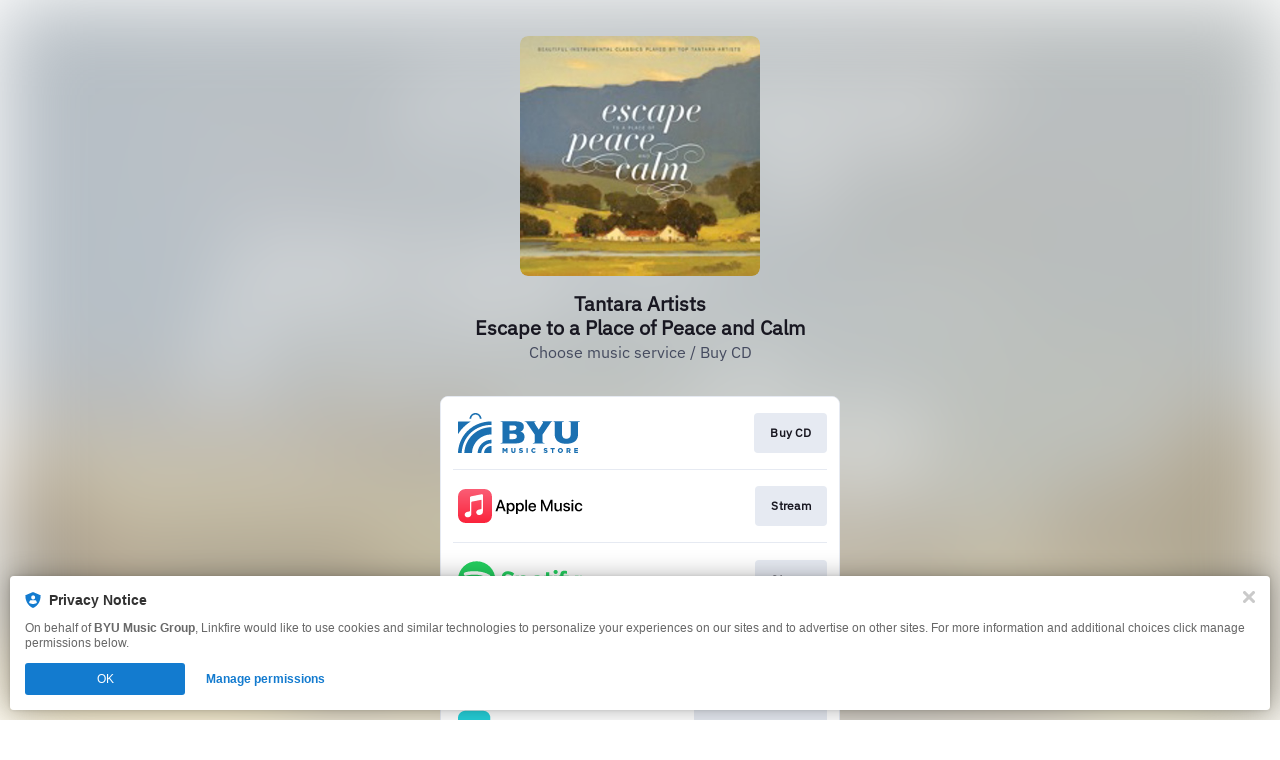

--- FILE ---
content_type: image/svg+xml
request_url: https://services.linkfire.com/logo_byu-music-store-2_onlight.svg
body_size: 2075
content:
<?xml version="1.0" encoding="utf-8"?>
<!-- Generator: Adobe Illustrator 20.1.0, SVG Export Plug-In . SVG Version: 6.00 Build 0)  -->
<svg version="1.1" id="logos" xmlns="http://www.w3.org/2000/svg" xmlns:xlink="http://www.w3.org/1999/xlink" x="0px" y="0px"
	 viewBox="0 0 125 40" enable-background="new 0 0 125 40" xml:space="preserve">
<g>
	<g>
		<path fill="#1B70B1" d="M17.507,1.511c2.35,0,4.267,1.847,4.381,4.169h1.625C23.372,2.52,20.737,0,17.507,0
			c-3.231,0-5.865,2.52-6.007,5.68h1.625C13.239,3.359,15.157,1.511,17.507,1.511z"/>
		<path fill="#1B70B1" d="M12.837,8.404H0.537C0.24,8.404,0,8.644,0,8.941v12.204C3.232,15.968,7.635,11.598,12.837,8.404z"/>
		<path fill="#1B70B1" d="M32.983,8.404h-0.191C15.645,8.703,1.478,20.94,0,38.655v0.808C0,39.76,0.24,40,0.537,40h3.129
			c0.83-16.467,13.816-28.111,29.694-28.111c0.053,0,0.107,0.001,0.16,0.001V8.941C33.52,8.644,33.28,8.404,32.983,8.404z"/>
		<path fill="#1B70B1" d="M6.294,40h7.645c0.433-10.353,8.962-18.613,19.421-18.613c0.053,0,0.107,0.002,0.16,0.002v-7.178
			c-0.053,0-0.107-0.002-0.16-0.002C18.832,14.208,6.976,25.641,6.294,40z"/>
		<path fill="#1B70B1" d="M19.61,40h3.679c0.224-5.369,4.646-9.653,10.07-9.653c0.053,0,0.107,0.001,0.16,0.002v-3.6
			c-0.053-0.001-0.107-0.002-0.16-0.002C25.93,26.747,19.877,32.635,19.61,40z"/>
		<path fill="#1B70B1" d="M26.059,40h6.924c0.297,0,0.537-0.24,0.537-0.537v-6.501c-0.053-0.001-0.107-0.002-0.16-0.002
			C29.414,32.96,26.199,36.088,26.059,40z"/>
		<path fill="#1B70B1" d="M62.453,18.64c0,0,3.333-0.693,3.333-4.987c0-4.293-3.52-5.333-9.147-5.333s-14.08,0-14.08,0v0.3
			c0,0,1.987,0.087,1.987,0.98c0,0.893,0,18.773,0,19.387c0,0.613-0.64,1.04-1.987,1.2v0.227c0,0,12.453,0,14.213,0
			c1.76,0,9.76,0.413,9.76-6.467C66.533,19.173,62.453,18.64,62.453,18.64z M51.52,12.48c0,0,0.827,0,3.507,0
			s3.427,0.853,3.427,2.293c0,2.24-2.08,2.613-3.907,2.613c-0.541,0-2.321,0-3.027,0V12.48z M54.547,26.16c-1.667,0-3.027,0-3.027,0
			v-5.413c0.539,0,1.806,0,3.653,0c2.507,0,3.653,0.747,3.653,2.667C58.827,26.053,56.213,26.16,54.547,26.16z"/>
		<path fill="#1B70B1" d="M76.693,21.547c0,0,0,6.347,0,7.173c0,0.827-0.16,1.2-1.973,1.44v0.258h11.867v-0.285c0,0-2-0.16-2-1.067
			c0-0.907,0-7.52,0-7.52S92.04,10.56,92.68,9.64s1.3-1.04,1.78-1.04V8.32H84.08v0.32h0.38c0.68,0,0.92,0.42,0.42,1.32
			s-4.1,6.64-4.1,6.64s-3.54-5.08-4.38-6.92c-0.22-0.62,0.08-1.04,0.44-1.04c0.36,0,0.56,0,0.56,0l-0.013-0.32H66.533v0.293
			c0.72,0,1.52,0.16,2.08,1.013C69.173,10.48,76.693,21.547,76.693,21.547z"/>
		<path fill="#1B70B1" d="M110.853,8.32v0.32c1.093,0,1.867,0.4,1.867,1.067s0,10.587,0,11.467c0,0.88-0.187,4.587-4.4,4.587
			S104,21.84,104,20.667c0-1.173,0-10.16,0-10.987c0-0.827,1.573-1.04,1.893-1.04l0.027-0.32H95.387v0.32h0.267
			c0.587,0,1.067,0.32,1.067,1.307s0,9.253,0,10.853c0,1.6-0.16,9.973,11.44,9.973S120,23.307,120,21.333c0-1.973,0-11.04,0-11.707
			s0.933-0.88,2-1.013V8.32H110.853z"/>
		<polygon fill="#1B70B1" points="47.06,36.973 45.893,35.08 44.52,35.08 44.52,39.907 45.8,39.907 45.8,37.133 47.04,39.013 
			48.293,37.147 48.293,39.907 49.6,39.907 49.6,35.08 48.213,35.08 		"/>
		<path fill="#1B70B1" d="M56.32,37.873c0,0.512-0.415,0.927-0.927,0.927h0c-0.512,0-0.927-0.415-0.927-0.927V35.08h-1.293v2.94
			c0,1.094,0.886,1.98,1.98,1.98h0.453c1.094,0,1.98-0.886,1.98-1.98v-2.94H56.32V37.873z"/>
		<rect x="68.452" y="35.08" fill="#1B70B1" width="1.298" height="4.811"/>
		<path fill="#1B70B1" d="M62.36,36.44c0-0.253,0.24-0.347,0.613-0.347c0.373,0,0.693,0.16,1.227,0.467l0.653-0.907
			c0,0-0.787-0.64-1.92-0.64c-1.133,0-1.907,0.68-1.907,1.573c0,1.68,2.653,1.12,2.653,1.987c0,0.187-0.173,0.32-0.653,0.32
			s-1.013-0.213-1.467-0.56l-0.72,0.84c0,0,0.813,0.787,2.253,0.787S65,39.08,65,38.387C65,36.733,62.36,37.24,62.36,36.44z"/>
		<path fill="#1B70B1" d="M87.027,36.44c0-0.253,0.24-0.347,0.613-0.347s0.693,0.16,1.227,0.467l0.653-0.907
			c0,0-0.787-0.64-1.92-0.64c-1.133,0-1.907,0.68-1.907,1.573c0,1.68,2.653,1.12,2.653,1.987c0,0.187-0.173,0.32-0.653,0.32
			c-0.48,0-1.013-0.213-1.467-0.56l-0.72,0.84c0,0,0.813,0.787,2.253,0.787c1.44,0,1.907-0.88,1.907-1.573
			C89.667,36.733,87.027,37.24,87.027,36.44z"/>
		<path fill="#1B70B1" d="M75.773,38.813c-0.67,0-1.213-0.591-1.213-1.32c0-0.729,0.543-1.32,1.213-1.32
			c0.423,0,0.796,0.236,1.013,0.594l0.996-0.792C77.32,35.383,76.595,35,75.78,35c-1.395,0-2.527,1.119-2.527,2.5
			S74.385,40,75.78,40c0.856,0,1.613-0.422,2.07-1.067l-1.052-0.734C76.582,38.568,76.204,38.813,75.773,38.813z"/>
		<polygon fill="#1B70B1" points="94.062,35.08 92.62,35.08 92.62,36.24 94.062,36.24 94.062,39.891 95.36,39.891 95.36,36.24 
			96.82,36.24 96.82,35.08 95.36,35.08 		"/>
		<path fill="#1B70B1" d="M102.4,34.98c-1.436,0-2.6,1.124-2.6,2.51c0,1.386,1.164,2.51,2.6,2.51s2.6-1.124,2.6-2.51
			C105,36.104,103.836,34.98,102.4,34.98z M102.4,38.794c-0.696,0-1.26-0.584-1.26-1.304c0-0.72,0.564-1.304,1.26-1.304
			s1.26,0.584,1.26,1.304C103.66,38.21,103.096,38.794,102.4,38.794z"/>
		<path fill="#1B70B1" d="M112.64,36.62c0-1.32-1.2-1.54-2.18-1.54c-0.98,0-2.06,0-2.06,0v4.811h1.36V38.4h0.56l0.98,1.491h1.5
			l-1.14-1.711C111.66,38.18,112.64,37.94,112.64,36.62z M110.71,37.486h-0.95v-1.299h0.95c0.359,0,0.65,0.291,0.65,0.65
			C111.36,37.195,111.069,37.486,110.71,37.486z"/>
		<polygon fill="#1B70B1" points="116.16,39.891 119.98,39.891 119.98,38.82 117.42,38.82 117.42,37.98 119.72,37.98 119.72,36.96 
			117.42,36.96 117.42,36.206 119.98,36.206 119.98,35.08 116.16,35.08 		"/>
	</g>
	<rect x="0" y="0" fill="none" width="125" height="40"/>
</g>
</svg>


--- FILE ---
content_type: application/javascript
request_url: https://static.assetlab.io/redirector-prod/4.5.64/setup-tracking.js
body_size: 161804
content:
/*! For license information please see setup-tracking.js.LICENSE.txt */
(()=>{var __webpack_modules__={2710:(__unused_webpack_module,__webpack_exports__,__webpack_require__)=>{"use strict";__webpack_require__.d(__webpack_exports__,{A:()=>__WEBPACK_DEFAULT_EXPORT__});var _util_load_script__WEBPACK_IMPORTED_MODULE_1__=__webpack_require__(522),_tracking_info__WEBPACK_IMPORTED_MODULE_0__=__webpack_require__(1807),tracker=_tracking_info__WEBPACK_IMPORTED_MODULE_0__.A.advertising.centraltag,loadingPromise,catchHandler=function(t){return t};function loadCentralTagCode(id){return function(c,t,a,g){var s="?_rand=".concat(1e13*Math.random()),f=eval(c),b=f.constructor===Array&&""!=f?f[0]:f;for(var d in b)s+="&"+d+"="+encodeURIComponent(b[d]);var src="https://service.centraltag.com/"+t+"/"+a+"/"+g+s;return(0,_util_load_script__WEBPACK_IMPORTED_MODULE_1__.k)(src)}("CTLayer","jsc","28981",id)}function loader(){return loadingPromise=loadingPromise||new Promise((function(t){window.CTLayer=[{id_user_linkfire:_tracking_info__WEBPACK_IMPORTED_MODULE_0__.A.parameters.visitorUid,id_session_linkfire:_tracking_info__WEBPACK_IMPORTED_MODULE_0__.A.parameters.visitorToken}];var e=[];tracker.ids.forEach((function(t){var n=loadCentralTagCode(t.id);n.then((function(){})).catch((function(){})),e.push(n)})),0===e.length?t("centraltag"):Promise.all(e.map((function(t){return t.catch(catchHandler)}))).then((function(){t("centraltag")}))}))}const __WEBPACK_DEFAULT_EXPORT__={loader}},1807:(t,e,n)=>{"use strict";n.d(e,{A:()=>s});var r=n(1979);function i(t,e){var n=Object.keys(t);if(Object.getOwnPropertySymbols){var r=Object.getOwnPropertySymbols(t);e&&(r=r.filter((function(e){return Object.getOwnPropertyDescriptor(t,e).enumerable}))),n.push.apply(n,r)}return n}function o(t){for(var e=1;e<arguments.length;e++){var n=null!=arguments[e]?arguments[e]:{};e%2?i(Object(n),!0).forEach((function(e){(0,r.A)(t,e,n[e])})):Object.getOwnPropertyDescriptors?Object.defineProperties(t,Object.getOwnPropertyDescriptors(n)):i(Object(n)).forEach((function(e){Object.defineProperty(t,e,Object.getOwnPropertyDescriptor(n,e))}))}return t}var a={parameters:{},required:{},performance:{},advertising:{},additionalParameters:{}};void 0!==window.linkfire&&void 0!==window.linkfire.tracking&&(a=o(o({},a),window.linkfire.tracking));const s=a},522:(t,e,n)=>{"use strict";n.d(e,{k:()=>o});var r=n(4435),i=1;function o(t,e,n){var o=document.createElement("script"),a=(0,r.c$)(t,e);return o.setAttribute("src",a),o.setAttribute("type","text/javascript"),o.setAttribute("id",n||"lnk-script-".concat(i)),document.body.appendChild(o),i++,new Promise((function(t,e){o.addEventListener("load",(function(){t(o)})),o.addEventListener("error",(function(){e("Error loading script source ".concat(a))}))}))}},4435:(t,e,n)=>{"use strict";function r(t,e,n,r){if(void 0!==e&&e){var i=-1!==t.indexOf("?");return"".concat(t).concat(i?"&":"?").concat(function(t,e,n){e=void 0!==e&&e,n=n||",";var r="";return Object.keys(t).forEach((function(i){var o=t[i];if(Array.isArray(o))o=o.map((function(t){return encodeURIComponent(t)})).join(n);else if(""!==o&&null!=o)o=encodeURIComponent(o);else{if(!e)return;o=""}r+="".concat(0===r.length?"":"&").concat(i,"=").concat(o)})),r}(e,n,r))}return t}function i(t){if(!t)return null;var e=t.match(/^https?\:\/\/([^\/:?#]+)(?:[\/:?#]|$)/i),n=e&&e[1],r=t.match(/^\/\/([^\/:?#]+)(?:[\/:?#]|$)/i),i=r&&r[1],o=t.match(/^([^\/:?#]+)(?:[\/:?#]|$)/i),a=o&&o[1];return n||i||a}function o(t){var e=i(t);if(null===e)return e;var n=e.split(".");return n.length>2?n[0]:null}function a(t,e,n,r){if(!t)return t;var i=t.endsWith("/")?t.slice(0,-1):t;return e&&(i+=e),n&&(i+="/".concat(n)),r&&(i+="!".concat(r)),i}n.d(e,{A7:()=>a,FB:()=>i,ZN:()=>o,c$:()=>r})},3945:function(t,e,n){var r;"undefined"!=typeof self&&self,t.exports=(r=n(2649),function(t){function e(e){for(var n,i,o=e[0],a=e[1],s=0,c=[];s<o.length;s++)i=o[s],Object.prototype.hasOwnProperty.call(r,i)&&r[i]&&c.push(r[i][0]),r[i]=0;for(n in a)Object.prototype.hasOwnProperty.call(a,n)&&(t[n]=a[n]);for(u&&u(e);c.length;)c.shift()()}var n={},r={1:0};function i(t){return o.p+"vue-consent.umd.min."+({}[t]||t)+".js"}function o(e){if(n[e])return n[e].exports;var r=n[e]={i:e,l:!1,exports:{}};return t[e].call(r.exports,r,r.exports,o),r.l=!0,r.exports}o.e=function(t){var e=[],n=r[t];if(0!==n)if(n)e.push(n[2]);else{var a=new Promise((function(e,i){n=r[t]=[e,i]}));e.push(n[2]=a);var s,c=document.createElement("script");c.charset="utf-8",c.timeout=120,o.nc&&c.setAttribute("nonce",o.nc),c.src=i(t);var u=new Error;s=function(e){c.onerror=c.onload=null,clearTimeout(l);var n=r[t];if(0!==n){if(n){var i=e&&("load"===e.type?"missing":e.type),o=e&&e.target&&e.target.src;u.message="Loading chunk "+t+" failed.\n("+i+": "+o+")",u.name="ChunkLoadError",u.type=i,u.request=o,n[1](u)}r[t]=void 0}};var l=setTimeout((function(){s({type:"timeout",target:c})}),12e4);c.onerror=c.onload=s,document.head.appendChild(c)}return Promise.all(e)},o.m=t,o.c=n,o.d=function(t,e,n){o.o(t,e)||Object.defineProperty(t,e,{enumerable:!0,get:n})},o.r=function(t){"undefined"!=typeof Symbol&&Symbol.toStringTag&&Object.defineProperty(t,Symbol.toStringTag,{value:"Module"}),Object.defineProperty(t,"__esModule",{value:!0})},o.t=function(t,e){if(1&e&&(t=o(t)),8&e)return t;if(4&e&&"object"==typeof t&&t&&t.__esModule)return t;var n=Object.create(null);if(o.r(n),Object.defineProperty(n,"default",{enumerable:!0,value:t}),2&e&&"string"!=typeof t)for(var r in t)o.d(n,r,function(e){return t[e]}.bind(null,r));return n},o.n=function(t){var e=t&&t.__esModule?function(){return t.default}:function(){return t};return o.d(e,"a",e),e},o.o=function(t,e){return Object.prototype.hasOwnProperty.call(t,e)},o.p="",o.oe=function(t){throw console.error(t),t};var a=("undefined"!=typeof self?self:this).webpackJsonpvue_consent=("undefined"!=typeof self?self:this).webpackJsonpvue_consent||[],s=a.push.bind(a);a.push=e,a=a.slice();for(var c=0;c<a.length;c++)e(a[c]);var u=s;return o(o.s="fb15")}({"00b4":function(t,e,n){"use strict";n("ac1f");var r=n("23e7"),i=n("c65b"),o=n("1626"),a=n("825a"),s=n("577e"),c=function(){var t=!1,e=/[ac]/;return e.exec=function(){return t=!0,/./.exec.apply(this,arguments)},!0===e.test("abc")&&t}(),u=/./.test;r({target:"RegExp",proto:!0,forced:!c},{test:function(t){var e=a(this),n=s(t),r=e.exec;if(!o(r))return i(u,e,n);var c=i(r,e,n);return null!==c&&(a(c),!0)}})},"00ee":function(t,e,n){"use strict";var r={};r[n("b622")("toStringTag")]="z",t.exports="[object z]"===String(r)},"01b4":function(t,e,n){"use strict";var r=function(){this.head=null,this.tail=null};r.prototype={add:function(t){var e={item:t,next:null},n=this.tail;n?n.next=e:this.head=e,this.tail=e},get:function(){var t=this.head;if(t)return null===(this.head=t.next)&&(this.tail=null),t.item}},t.exports=r},"0366":function(t,e,n){"use strict";var r=n("4625"),i=n("59ed"),o=n("40d5"),a=r(r.bind);t.exports=function(t,e){return i(t),void 0===e?t:o?a(t,e):function(){return t.apply(e,arguments)}}},"04f8":function(t,e,n){"use strict";var r=n("1212"),i=n("d039"),o=n("cfe9").String;t.exports=!!Object.getOwnPropertySymbols&&!i((function(){var t=Symbol("symbol detection");return!o(t)||!(Object(t)instanceof Symbol)||!Symbol.sham&&r&&r<41}))},"057f":function(t,e,n){"use strict";var r=n("c6b6"),i=n("fc6a"),o=n("241c").f,a=n("f36a"),s="object"==typeof window&&window&&Object.getOwnPropertyNames?Object.getOwnPropertyNames(window):[],c=function(t){try{return o(t)}catch(t){return a(s)}};t.exports.f=function(t){return s&&"Window"===r(t)?c(t):o(i(t))}},"06cf":function(t,e,n){"use strict";var r=n("83ab"),i=n("c65b"),o=n("d1e7"),a=n("5c6c"),s=n("fc6a"),c=n("a04b"),u=n("1a2d"),l=n("0cfb"),d=Object.getOwnPropertyDescriptor;e.f=r?d:function(t,e){if(t=s(t),e=c(e),l)try{return d(t,e)}catch(t){}if(u(t,e))return a(!i(o.f,t,e),t[e])}},"07ac":function(t,e,n){"use strict";var r=n("23e7"),i=n("6f53").values;r({target:"Object",stat:!0},{values:function(t){return i(t)}})},"07fa":function(t,e,n){"use strict";var r=n("50c4");t.exports=function(t){return r(t.length)}},"083a":function(t,e,n){"use strict";var r=n("0d51"),i=TypeError;t.exports=function(t,e){if(!delete t[e])throw new i("Cannot delete property "+r(e)+" of "+r(t))}},"0a06":function(t,e,n){"use strict";var r=n("c532"),i=n("30b5"),o=n("f6b4"),a=n("5270"),s=n("4a7b"),c=n("848b"),u=c.validators;function l(t){this.defaults=t,this.interceptors={request:new o,response:new o}}l.prototype.request=function(t){"string"==typeof t?(t=arguments[1]||{}).url=arguments[0]:t=t||{},(t=s(this.defaults,t)).method?t.method=t.method.toLowerCase():this.defaults.method?t.method=this.defaults.method.toLowerCase():t.method="get";var e=t.transitional;void 0!==e&&c.assertOptions(e,{silentJSONParsing:u.transitional(u.boolean,"1.0.0"),forcedJSONParsing:u.transitional(u.boolean,"1.0.0"),clarifyTimeoutError:u.transitional(u.boolean,"1.0.0")},!1);var n=[],r=!0;this.interceptors.request.forEach((function(e){"function"==typeof e.runWhen&&!1===e.runWhen(t)||(r=r&&e.synchronous,n.unshift(e.fulfilled,e.rejected))}));var i,o=[];if(this.interceptors.response.forEach((function(t){o.push(t.fulfilled,t.rejected)})),!r){var l=[a,void 0];for(Array.prototype.unshift.apply(l,n),l=l.concat(o),i=Promise.resolve(t);l.length;)i=i.then(l.shift(),l.shift());return i}for(var d=t;n.length;){var f=n.shift(),p=n.shift();try{d=f(d)}catch(t){p(t);break}}try{i=a(d)}catch(t){return Promise.reject(t)}for(;o.length;)i=i.then(o.shift(),o.shift());return i},l.prototype.getUri=function(t){return t=s(this.defaults,t),i(t.url,t.params,t.paramsSerializer).replace(/^\?/,"")},r.forEach(["delete","get","head","options"],(function(t){l.prototype[t]=function(e,n){return this.request(s(n||{},{method:t,url:e,data:(n||{}).data}))}})),r.forEach(["post","put","patch"],(function(t){l.prototype[t]=function(e,n,r){return this.request(s(r||{},{method:t,url:e,data:n}))}})),t.exports=l},"0b42":function(t,e,n){"use strict";var r=n("e8b5"),i=n("68ee"),o=n("861d"),a=n("b622")("species"),s=Array;t.exports=function(t){var e;return r(t)&&(e=t.constructor,(i(e)&&(e===s||r(e.prototype))||o(e)&&null===(e=e[a]))&&(e=void 0)),void 0===e?s:e}},"0b43":function(t,e,n){"use strict";var r=n("04f8");t.exports=r&&!!Symbol.for&&!!Symbol.keyFor},"0cb2":function(t,e,n){"use strict";var r=n("e330"),i=n("7b0b"),o=Math.floor,a=r("".charAt),s=r("".replace),c=r("".slice),u=/\$([$&'`]|\d{1,2}|<[^>]*>)/g,l=/\$([$&'`]|\d{1,2})/g;t.exports=function(t,e,n,r,d,f){var p=n+t.length,h=r.length,v=l;return void 0!==d&&(d=i(d),v=u),s(f,v,(function(i,s){var u;switch(a(s,0)){case"$":return"$";case"&":return t;case"`":return c(e,0,n);case"'":return c(e,p);case"<":u=d[c(s,1,-1)];break;default:var l=+s;if(0===l)return i;if(l>h){var f=o(l/10);return 0===f?i:f<=h?void 0===r[f-1]?a(s,1):r[f-1]+a(s,1):i}u=r[l-1]}return void 0===u?"":u}))}},"0cfb":function(t,e,n){"use strict";var r=n("83ab"),i=n("d039"),o=n("cc12");t.exports=!r&&!i((function(){return 7!==Object.defineProperty(o("div"),"a",{get:function(){return 7}}).a}))},"0d26":function(t,e,n){"use strict";var r=n("e330"),i=Error,o=r("".replace),a=String(new i("zxcasd").stack),s=/\n\s*at [^:]*:[^\n]*/,c=s.test(a);t.exports=function(t,e){if(c&&"string"==typeof t&&!i.prepareStackTrace)for(;e--;)t=o(t,s,"");return t}},"0d51":function(t,e,n){"use strict";var r=String;t.exports=function(t){try{return r(t)}catch(t){return"Object"}}},"0df6":function(t,e,n){"use strict";t.exports=function(t){return function(e){return t.apply(null,e)}}},"0f33":function(t,e,n){"use strict";var r=n("cfe9"),i=n("d039"),o=r.RegExp,a=!i((function(){var t=!0;try{o(".","d")}catch(e){t=!1}var e={},n="",r=t?"dgimsy":"gimsy",i=function(t,r){Object.defineProperty(e,t,{get:function(){return n+=r,!0}})},a={dotAll:"s",global:"g",ignoreCase:"i",multiline:"m",sticky:"y"};for(var s in t&&(a.hasIndices="d"),a)i(s,a[s]);return Object.getOwnPropertyDescriptor(o.prototype,"flags").get.call(e)!==r||n!==r}));t.exports={correct:a}},"0f64":function(t,e,n){},"107c":function(t,e,n){"use strict";var r=n("d039"),i=n("cfe9").RegExp;t.exports=r((function(){var t=i("(?<a>b)","g");return"b"!==t.exec("b").groups.a||"bc"!=="b".replace(t,"$<a>c")}))},1148:function(t,e,n){"use strict";var r=n("5926"),i=n("577e"),o=n("1d80"),a=RangeError;t.exports=function(t){var e=i(o(this)),n="",s=r(t);if(s<0||s===1/0)throw new a("Wrong number of repetitions");for(;s>0;(s>>>=1)&&(e+=e))1&s&&(n+=e);return n}},"11f7":function(t,e,n){"use strict";n("33ae")},1212:function(t,e,n){"use strict";var r,i,o=n("cfe9"),a=n("b5db"),s=o.process,c=o.Deno,u=s&&s.versions||c&&c.version,l=u&&u.v8;l&&(i=(r=l.split("."))[0]>0&&r[0]<4?1:+(r[0]+r[1])),!i&&a&&(!(r=a.match(/Edge\/(\d+)/))||r[1]>=74)&&(r=a.match(/Chrome\/(\d+)/))&&(i=+r[1]),t.exports=i},"129f":function(t,e,n){"use strict";t.exports=Object.is||function(t,e){return t===e?0!==t||1/t==1/e:t!=t&&e!=e}},"13d2":function(t,e,n){"use strict";var r=n("e330"),i=n("d039"),o=n("1626"),a=n("1a2d"),s=n("83ab"),c=n("5e77").CONFIGURABLE,u=n("8925"),l=n("69f3"),d=l.enforce,f=l.get,p=String,h=Object.defineProperty,v=r("".slice),m=r("".replace),g=r([].join),y=s&&!i((function(){return 8!==h((function(){}),"length",{value:8}).length})),b=String(String).split("String"),w=t.exports=function(t,e,n){"Symbol("===v(p(e),0,7)&&(e="["+m(p(e),/^Symbol\(([^)]*)\).*$/,"$1")+"]"),n&&n.getter&&(e="get "+e),n&&n.setter&&(e="set "+e),(!a(t,"name")||c&&t.name!==e)&&(s?h(t,"name",{value:e,configurable:!0}):t.name=e),y&&n&&a(n,"arity")&&t.length!==n.arity&&h(t,"length",{value:n.arity});try{n&&a(n,"constructor")&&n.constructor?s&&h(t,"prototype",{writable:!1}):t.prototype&&(t.prototype=void 0)}catch(t){}var r=d(t);return a(r,"source")||(r.source=g(b,"string"==typeof e?e:"")),t};Function.prototype.toString=w((function(){return o(this)&&f(this).source||u(this)}),"toString")},"13d5":function(t,e,n){"use strict";var r=n("23e7"),i=n("d58f").left,o=n("a640"),a=n("1212");r({target:"Array",proto:!0,forced:!n("9adc")&&a>79&&a<83||!o("reduce")},{reduce:function(t){var e=arguments.length;return i(this,t,e,e>1?arguments[1]:void 0)}})},"14ab":function(t,e,n){"use strict";n("ca0f")},"14c3":function(t,e,n){"use strict";var r=n("c65b"),i=n("825a"),o=n("1626"),a=n("c6b6"),s=n("9263"),c=TypeError;t.exports=function(t,e){var n=t.exec;if(o(n)){var u=r(n,t,e);return null!==u&&i(u),u}if("RegExp"===a(t))return r(s,t,e);throw new c("RegExp#exec called on incompatible receiver")}},"14d9":function(t,e,n){"use strict";var r=n("23e7"),i=n("7b0b"),o=n("07fa"),a=n("3a34"),s=n("3511"),c=function(){try{Object.defineProperty([],"length",{writable:!1}).push()}catch(t){return t instanceof TypeError}};r({target:"Array",proto:!0,arity:1,forced:n("d039")((function(){return 4294967297!==[].push.call({length:4294967296},1)}))||!c()},{push:function(t){var e=i(this),n=o(e),r=arguments.length;s(n+r);for(var c=0;c<r;c++)e[n]=arguments[c],n++;return a(e,n),n}})},"14e5":function(t,e,n){"use strict";var r=n("23e7"),i=n("c65b"),o=n("59ed"),a=n("f069"),s=n("e667"),c=n("2266");r({target:"Promise",stat:!0,forced:n("5eed")},{all:function(t){var e=this,n=a.f(e),r=n.resolve,u=n.reject,l=s((function(){var n=o(e.resolve),a=[],s=0,l=1;c(t,(function(t){var o=s++,c=!1;l++,i(n,e,t).then((function(t){c||(c=!0,a[o]=t,--l||r(a))}),u)})),--l||r(a)}));return l.error&&u(l.value),n.promise}})},"157a":function(t,e,n){"use strict";var r=n("cfe9"),i=n("83ab"),o=Object.getOwnPropertyDescriptor;t.exports=function(t){if(!i)return r[t];var e=o(r,t);return e&&e.value}},"159b":function(t,e,n){"use strict";var r=n("cfe9"),i=n("fdbc"),o=n("785a"),a=n("17c2"),s=n("9112"),c=function(t){if(t&&t.forEach!==a)try{s(t,"forEach",a)}catch(e){t.forEach=a}};for(var u in i)i[u]&&c(r[u]&&r[u].prototype);c(o)},1626:function(t,e,n){"use strict";var r="object"==typeof document&&document.all;t.exports=void 0===r&&void 0!==r?function(t){return"function"==typeof t||t===r}:function(t){return"function"==typeof t}},1787:function(t,e,n){"use strict";var r=n("861d");t.exports=function(t){return r(t)||null===t}},"17c2":function(t,e,n){"use strict";var r=n("b727").forEach,i=n("a640")("forEach");t.exports=i?[].forEach:function(t){return r(this,t,arguments.length>1?arguments[1]:void 0)}},"19aa":function(t,e,n){"use strict";var r=n("3a9b"),i=TypeError;t.exports=function(t,e){if(r(e,t))return t;throw new i("Incorrect invocation")}},"1a2d":function(t,e,n){"use strict";var r=n("e330"),i=n("7b0b"),o=r({}.hasOwnProperty);t.exports=Object.hasOwn||function(t,e){return o(i(t),e)}},"1be4":function(t,e,n){"use strict";var r=n("d066");t.exports=r("document","documentElement")},"1c59":function(t,e,n){"use strict";n("6d61")("Set",(function(t){return function(){return t(this,arguments.length?arguments[0]:void 0)}}),n("6566"))},"1c7a":function(t,e,n){"use strict";n("d29d")},"1c7e":function(t,e,n){"use strict";var r=n("b622")("iterator"),i=!1;try{var o=0,a={next:function(){return{done:!!o++}},return:function(){i=!0}};a[r]=function(){return this},Array.from(a,(function(){throw 2}))}catch(t){}t.exports=function(t,e){try{if(!e&&!i)return!1}catch(t){return!1}var n=!1;try{var o={};o[r]=function(){return{next:function(){return{done:n=!0}}}},t(o)}catch(t){}return n}},"1d2b":function(t,e,n){"use strict";t.exports=function(t,e){return function(){for(var n=new Array(arguments.length),r=0;r<n.length;r++)n[r]=arguments[r];return t.apply(e,n)}}},"1d80":function(t,e,n){"use strict";var r=n("7234"),i=TypeError;t.exports=function(t){if(r(t))throw new i("Can't call method on "+t);return t}},"1dde":function(t,e,n){"use strict";var r=n("d039"),i=n("b622"),o=n("1212"),a=i("species");t.exports=function(t){return o>=51||!r((function(){var e=[];return(e.constructor={})[a]=function(){return{foo:1}},1!==e[t](Boolean).foo}))}},"1e5a":function(t,e,n){"use strict";var r=n("23e7"),i=n("9961"),o=n("5320");r({target:"Set",proto:!0,real:!0,forced:!n("dad2")("symmetricDifference")||!o("symmetricDifference")},{symmetricDifference:i})},"1e70":function(t,e,n){"use strict";var r=n("23e7"),i=n("a5f7"),o=n("d039"),a=!n("dad2")("difference",(function(t){return 0===t.size})),s=a||o((function(){var t={size:1,has:function(){return!0},keys:function(){var t=0;return{next:function(){var n=t++>1;return e.has(1)&&e.clear(),{done:n,value:2}}}}},e=new Set([1,2,3,4]);return 3!==e.difference(t).size}));r({target:"Set",proto:!0,real:!0,forced:s},{difference:i})},2266:function(t,e,n){"use strict";var r=n("0366"),i=n("c65b"),o=n("825a"),a=n("0d51"),s=n("e95a"),c=n("07fa"),u=n("3a9b"),l=n("9a1f"),d=n("35a1"),f=n("2a62"),p=TypeError,h=function(t,e){this.stopped=t,this.result=e},v=h.prototype;t.exports=function(t,e,n){var m,g,y,b,w,_,k,x=n&&n.that,S=!(!n||!n.AS_ENTRIES),O=!(!n||!n.IS_RECORD),C=!(!n||!n.IS_ITERATOR),E=!(!n||!n.INTERRUPTED),P=r(e,x),A=function(t){return m&&f(m,"normal"),new h(!0,t)},T=function(t){return S?(o(t),E?P(t[0],t[1],A):P(t[0],t[1])):E?P(t,A):P(t)};if(O)m=t.iterator;else if(C)m=t;else{if(!(g=d(t)))throw new p(a(t)+" is not iterable");if(s(g)){for(y=0,b=c(t);b>y;y++)if((w=T(t[y]))&&u(v,w))return w;return new h(!1)}m=l(t,g)}for(_=O?t.next:m.next;!(k=i(_,m)).done;){try{w=T(k.value)}catch(t){f(m,"throw",t)}if("object"==typeof w&&w&&u(v,w))return w}return new h(!1)}},"23cb":function(t,e,n){"use strict";var r=n("5926"),i=Math.max,o=Math.min;t.exports=function(t,e){var n=r(t);return n<0?i(n+e,0):o(n,e)}},"23e7":function(t,e,n){"use strict";var r=n("cfe9"),i=n("06cf").f,o=n("9112"),a=n("cb2d"),s=n("6374"),c=n("e893"),u=n("94ca");t.exports=function(t,e){var n,l,d,f,p,h=t.target,v=t.global,m=t.stat;if(n=v?r:m?r[h]||s(h,{}):r[h]&&r[h].prototype)for(l in e){if(f=e[l],d=t.dontCallGetSet?(p=i(n,l))&&p.value:n[l],!u(v?l:h+(m?".":"#")+l,t.forced)&&void 0!==d){if(typeof f==typeof d)continue;c(f,d)}(t.sham||d&&d.sham)&&o(f,"sham",!0),a(n,l,f,t)}}},"241c":function(t,e,n){"use strict";var r=n("ca84"),i=n("7839").concat("length","prototype");e.f=Object.getOwnPropertyNames||function(t){return r(t,i)}},2444:function(t,e,n){"use strict";(function(e){var r=n("c532"),i=n("c8af"),o=n("387f"),a={"Content-Type":"application/x-www-form-urlencoded"};function s(t,e){!r.isUndefined(t)&&r.isUndefined(t["Content-Type"])&&(t["Content-Type"]=e)}function c(){var t;return("undefined"!=typeof XMLHttpRequest||void 0!==e&&"[object process]"===Object.prototype.toString.call(e))&&(t=n("b50d")),t}function u(t,e,n){if(r.isString(t))try{return(e||JSON.parse)(t),r.trim(t)}catch(t){if("SyntaxError"!==t.name)throw t}return(n||JSON.stringify)(t)}var l={transitional:{silentJSONParsing:!0,forcedJSONParsing:!0,clarifyTimeoutError:!1},adapter:c(),transformRequest:[function(t,e){return i(e,"Accept"),i(e,"Content-Type"),r.isFormData(t)||r.isArrayBuffer(t)||r.isBuffer(t)||r.isStream(t)||r.isFile(t)||r.isBlob(t)?t:r.isArrayBufferView(t)?t.buffer:r.isURLSearchParams(t)?(s(e,"application/x-www-form-urlencoded;charset=utf-8"),t.toString()):r.isObject(t)||e&&"application/json"===e["Content-Type"]?(s(e,"application/json"),u(t)):t}],transformResponse:[function(t){var e=this.transitional,n=e&&e.silentJSONParsing,i=e&&e.forcedJSONParsing,a=!n&&"json"===this.responseType;if(a||i&&r.isString(t)&&t.length)try{return JSON.parse(t)}catch(t){if(a){if("SyntaxError"===t.name)throw o(t,this,"E_JSON_PARSE");throw t}}return t}],timeout:0,xsrfCookieName:"XSRF-TOKEN",xsrfHeaderName:"X-XSRF-TOKEN",maxContentLength:-1,maxBodyLength:-1,validateStatus:function(t){return t>=200&&t<300},headers:{common:{Accept:"application/json, text/plain, */*"}}};r.forEach(["delete","get","head"],(function(t){l.headers[t]={}})),r.forEach(["post","put","patch"],(function(t){l.headers[t]=r.merge(a)})),t.exports=l}).call(this,n("4362"))},2532:function(t,e,n){"use strict";var r=n("23e7"),i=n("e330"),o=n("5a34"),a=n("1d80"),s=n("577e"),c=n("ab13"),u=i("".indexOf);r({target:"String",proto:!0,forced:!c("includes")},{includes:function(t){return!!~u(s(a(this)),s(o(t)),arguments.length>1?arguments[1]:void 0)}})},"259a":function(t,e,n){},2626:function(t,e,n){"use strict";var r=n("d066"),i=n("edd0"),o=n("b622"),a=n("83ab"),s=o("species");t.exports=function(t){var e=r(t);a&&e&&!e[s]&&i(e,s,{configurable:!0,get:function(){return this}})}},"271a":function(t,e,n){"use strict";var r=n("cb2d"),i=n("e330"),o=n("577e"),a=n("d6d6"),s=URLSearchParams,c=s.prototype,u=i(c.getAll),l=i(c.has),d=new s("a=1");!d.has("a",2)&&d.has("a",void 0)||r(c,"has",(function(t){var e=arguments.length,n=e<2?void 0:arguments[1];if(e&&void 0===n)return l(this,t);var r=u(this,t);a(e,1);for(var i=o(n),s=0;s<r.length;)if(r[s++]===i)return!0;return!1}),{enumerable:!0,unsafe:!0})},"2a62":function(t,e,n){"use strict";var r=n("c65b"),i=n("825a"),o=n("dc4a");t.exports=function(t,e,n){var a,s;i(t);try{if(!(a=o(t,"return"))){if("throw"===e)throw n;return n}a=r(a,t)}catch(t){s=!0,a=t}if("throw"===e)throw n;if(s)throw a;return i(a),n}},"2b3d":function(t,e,n){"use strict";n("4002")},"2ba4":function(t,e,n){"use strict";var r=n("40d5"),i=Function.prototype,o=i.apply,a=i.call;t.exports="object"==typeof Reflect&&Reflect.apply||(r?a.bind(o):function(){return a.apply(o,arguments)})},"2baa":function(t,e,n){"use strict";t.exports=function(t,e){var n="function"==typeof Iterator&&Iterator.prototype[t];if(n)try{n.call({next:null},e).next()}catch(t){return!0}}},"2ca0":function(t,e,n){"use strict";var r=n("23e7"),i=n("4625"),o=n("06cf").f,a=n("50c4"),s=n("577e"),c=n("5a34"),u=n("1d80"),l=n("ab13"),d=n("c430"),f=i("".slice),p=Math.min,h=l("startsWith"),v=!d&&!h&&!!function(){var t=o(String.prototype,"startsWith");return t&&!t.writable}();r({target:"String",proto:!0,forced:!v&&!h},{startsWith:function(t){var e=s(u(this));c(t);var n=a(p(arguments.length>1?arguments[1]:void 0,e.length)),r=s(t);return f(e,n,n+r.length)===r}})},"2cf4":function(t,e,n){"use strict";var r,i,o,a,s=n("cfe9"),c=n("2ba4"),u=n("0366"),l=n("1626"),d=n("1a2d"),f=n("d039"),p=n("1be4"),h=n("f36a"),v=n("cc12"),m=n("d6d6"),g=n("52c8"),y=n("9adc"),b=s.setImmediate,w=s.clearImmediate,_=s.process,k=s.Dispatch,x=s.Function,S=s.MessageChannel,O=s.String,C=0,E={},P="onreadystatechange";f((function(){r=s.location}));var A=function(t){if(d(E,t)){var e=E[t];delete E[t],e()}},T=function(t){return function(){A(t)}},I=function(t){A(t.data)},j=function(t){s.postMessage(O(t),r.protocol+"//"+r.host)};b&&w||(b=function(t){m(arguments.length,1);var e=l(t)?t:x(t),n=h(arguments,1);return E[++C]=function(){c(e,void 0,n)},i(C),C},w=function(t){delete E[t]},y?i=function(t){_.nextTick(T(t))}:k&&k.now?i=function(t){k.now(T(t))}:S&&!g?(a=(o=new S).port2,o.port1.onmessage=I,i=u(a.postMessage,a)):s.addEventListener&&l(s.postMessage)&&!s.importScripts&&r&&"file:"!==r.protocol&&!f(j)?(i=j,s.addEventListener("message",I,!1)):i=P in v("script")?function(t){p.appendChild(v("script"))[P]=function(){p.removeChild(this),A(t)}}:function(t){setTimeout(T(t),0)}),t.exports={set:b,clear:w}},"2d83":function(t,e,n){"use strict";var r=n("387f");t.exports=function(t,e,n,i,o){var a=new Error(t);return r(a,e,n,i,o)}},"2e67":function(t,e,n){"use strict";t.exports=function(t){return!(!t||!t.__CANCEL__)}},"30b5":function(t,e,n){"use strict";var r=n("c532");function i(t){return encodeURIComponent(t).replace(/%3A/gi,":").replace(/%24/g,"$").replace(/%2C/gi,",").replace(/%20/g,"+").replace(/%5B/gi,"[").replace(/%5D/gi,"]")}t.exports=function(t,e,n){if(!e)return t;var o;if(n)o=n(e);else if(r.isURLSearchParams(e))o=e.toString();else{var a=[];r.forEach(e,(function(t,e){null!=t&&(r.isArray(t)?e+="[]":t=[t],r.forEach(t,(function(t){r.isDate(t)?t=t.toISOString():r.isObject(t)&&(t=JSON.stringify(t)),a.push(i(e)+"="+i(t))})))})),o=a.join("&")}if(o){var s=t.indexOf("#");-1!==s&&(t=t.slice(0,s)),t+=(-1===t.indexOf("?")?"?":"&")+o}return t}},"33ae":function(t,e,n){},3511:function(t,e,n){"use strict";var r=TypeError,i=9007199254740991;t.exports=function(t){if(t>i)throw r("Maximum allowed index exceeded");return t}},3529:function(t,e,n){"use strict";var r=n("23e7"),i=n("c65b"),o=n("59ed"),a=n("f069"),s=n("e667"),c=n("2266");r({target:"Promise",stat:!0,forced:n("5eed")},{race:function(t){var e=this,n=a.f(e),r=n.reject,u=s((function(){var a=o(e.resolve);c(t,(function(t){i(a,e,t).then(n.resolve,r)}))}));return u.error&&r(u.value),n.promise}})},"35a1":function(t,e,n){"use strict";var r=n("f5df"),i=n("dc4a"),o=n("7234"),a=n("3f8c"),s=n("b622")("iterator");t.exports=function(t){if(!o(t))return i(t,s)||i(t,"@@iterator")||a[r(t)]}},"35ed":function(t,e,n){"use strict";n("8166")},"37e8":function(t,e,n){"use strict";var r=n("83ab"),i=n("aed9"),o=n("9bf2"),a=n("825a"),s=n("fc6a"),c=n("df75");e.f=r&&!i?Object.defineProperties:function(t,e){a(t);for(var n,r=s(e),i=c(e),u=i.length,l=0;u>l;)o.f(t,n=i[l++],r[n]);return t}},"384f":function(t,e,n){"use strict";var r=n("e330"),i=n("5388"),o=n("cb27"),a=o.Set,s=o.proto,c=r(s.forEach),u=r(s.keys),l=u(new a).next;t.exports=function(t,e,n){return n?i({iterator:u(t),next:l},e):c(t,e)}},"387f":function(t,e,n){"use strict";t.exports=function(t,e,n,r,i){return t.config=e,n&&(t.code=n),t.request=r,t.response=i,t.isAxiosError=!0,t.toJSON=function(){return{message:this.message,name:this.name,description:this.description,number:this.number,fileName:this.fileName,lineNumber:this.lineNumber,columnNumber:this.columnNumber,stack:this.stack,config:this.config,code:this.code}},t}},3934:function(t,e,n){"use strict";var r=n("c532");t.exports=r.isStandardBrowserEnv()?function(){var t,e=/(msie|trident)/i.test(navigator.userAgent),n=document.createElement("a");function i(t){var r=t;return e&&(n.setAttribute("href",r),r=n.href),n.setAttribute("href",r),{href:n.href,protocol:n.protocol?n.protocol.replace(/:$/,""):"",host:n.host,search:n.search?n.search.replace(/^\?/,""):"",hash:n.hash?n.hash.replace(/^#/,""):"",hostname:n.hostname,port:n.port,pathname:"/"===n.pathname.charAt(0)?n.pathname:"/"+n.pathname}}return t=i(window.location.href),function(e){var n=r.isString(e)?i(e):e;return n.protocol===t.protocol&&n.host===t.host}}():function(){return!0}},"395e":function(t,e,n){"use strict";var r=n("dc19"),i=n("cb27").has,o=n("8e16"),a=n("7f65"),s=n("5388"),c=n("2a62");t.exports=function(t){var e=r(this),n=a(t);if(o(e)<n.size)return!1;var u=n.getIterator();return!1!==s(u,(function(t){if(!i(e,t))return c(u,"normal",!1)}))}},"3a34":function(t,e,n){"use strict";var r=n("83ab"),i=n("e8b5"),o=TypeError,a=Object.getOwnPropertyDescriptor,s=r&&!function(){if(void 0!==this)return!0;try{Object.defineProperty([],"length",{writable:!1}).length=1}catch(t){return t instanceof TypeError}}();t.exports=s?function(t,e){if(i(t)&&!a(t,"length").writable)throw new o("Cannot set read only .length");return t.length=e}:function(t,e){return t.length=e}},"3a9b":function(t,e,n){"use strict";var r=n("e330");t.exports=r({}.isPrototypeOf)},"3bbe":function(t,e,n){"use strict";var r=n("1787"),i=String,o=TypeError;t.exports=function(t){if(r(t))return t;throw new o("Can't set "+i(t)+" as a prototype")}},"3ca3":function(t,e,n){"use strict";var r=n("6547").charAt,i=n("577e"),o=n("69f3"),a=n("c6d2"),s=n("4754"),c="String Iterator",u=o.set,l=o.getterFor(c);a(String,"String",(function(t){u(this,{type:c,string:i(t),index:0})}),(function(){var t,e=l(this),n=e.string,i=e.index;return i>=n.length?s(void 0,!0):(t=r(n,i),e.index+=t.length,s(t,!1))}))},"3f7e":function(t,e,n){"use strict";var r=n("b5db").match(/firefox\/(\d+)/i);t.exports=!!r&&+r[1]},"3f8c":function(t,e,n){"use strict";t.exports={}},4002:function(t,e,n){"use strict";n("3ca3");var r,i=n("23e7"),o=n("83ab"),a=n("f354"),s=n("cfe9"),c=n("0366"),u=n("e330"),l=n("cb2d"),d=n("edd0"),f=n("19aa"),p=n("1a2d"),h=n("60da"),v=n("4df4"),m=n("f36a"),g=n("6547").codeAt,y=n("5fb2"),b=n("577e"),w=n("d44e"),_=n("d6d6"),k=n("5352"),x=n("69f3"),S=x.set,O=x.getterFor("URL"),C=k.URLSearchParams,E=k.getState,P=s.URL,A=s.TypeError,T=s.parseInt,I=Math.floor,j=Math.pow,L=u("".charAt),D=u(/./.exec),N=u([].join),M=u(1.1.toString),R=u([].pop),U=u([].push),B=u("".replace),$=u([].shift),F=u("".split),z=u("".slice),q=u("".toLowerCase),V=u([].unshift),H="Invalid authority",W="Invalid scheme",G="Invalid host",Y="Invalid port",K=/[a-z]/i,J=/[\d+-.a-z]/i,Z=/\d/,X=/^0x/i,Q=/^[0-7]+$/,tt=/^\d+$/,et=/^[\da-f]+$/i,nt=/[\0\t\n\r #%/:<>?@[\\\]^|]/,rt=/[\0\t\n\r #/:<>?@[\\\]^|]/,it=/^[\u0000-\u0020]+/,ot=/(^|[^\u0000-\u0020])[\u0000-\u0020]+$/,at=/[\t\n\r]/g,st=function(t){var e,n,r,i,o,a,s,c=F(t,".");if(c.length&&""===c[c.length-1]&&c.length--,(e=c.length)>4)return t;for(n=[],r=0;r<e;r++){if(""===(i=c[r]))return t;if(o=10,i.length>1&&"0"===L(i,0)&&(o=D(X,i)?16:8,i=z(i,8===o?1:2)),""===i)a=0;else{if(!D(10===o?tt:8===o?Q:et,i))return t;a=T(i,o)}U(n,a)}for(r=0;r<e;r++)if(a=n[r],r===e-1){if(a>=j(256,5-e))return null}else if(a>255)return null;for(s=R(n),r=0;r<n.length;r++)s+=n[r]*j(256,3-r);return s},ct=function(t){var e,n,r,i,o,a,s,c=[0,0,0,0,0,0,0,0],u=0,l=null,d=0,f=function(){return L(t,d)};if(":"===f()){if(":"!==L(t,1))return;d+=2,l=++u}for(;f();){if(8===u)return;if(":"!==f()){for(e=n=0;n<4&&D(et,f());)e=16*e+T(f(),16),d++,n++;if("."===f()){if(0===n)return;if(d-=n,u>6)return;for(r=0;f();){if(i=null,r>0){if(!("."===f()&&r<4))return;d++}if(!D(Z,f()))return;for(;D(Z,f());){if(o=T(f(),10),null===i)i=o;else{if(0===i)return;i=10*i+o}if(i>255)return;d++}c[u]=256*c[u]+i,2!=++r&&4!==r||u++}if(4!==r)return;break}if(":"===f()){if(d++,!f())return}else if(f())return;c[u++]=e}else{if(null!==l)return;d++,l=++u}}if(null!==l)for(a=u-l,u=7;0!==u&&a>0;)s=c[u],c[u--]=c[l+a-1],c[l+--a]=s;else if(8!==u)return;return c},ut=function(t){for(var e=null,n=1,r=null,i=0,o=0;o<8;o++)0!==t[o]?(i>n&&(e=r,n=i),r=null,i=0):(null===r&&(r=o),++i);return i>n?r:e},lt=function(t){var e,n,r,i;if("number"==typeof t){for(e=[],n=0;n<4;n++)V(e,t%256),t=I(t/256);return N(e,".")}if("object"==typeof t){for(e="",r=ut(t),n=0;n<8;n++)i&&0===t[n]||(i&&(i=!1),r===n?(e+=n?":":"::",i=!0):(e+=M(t[n],16),n<7&&(e+=":")));return"["+e+"]"}return t},dt={},ft=h({},dt,{" ":1,'"':1,"<":1,">":1,"`":1}),pt=h({},ft,{"#":1,"?":1,"{":1,"}":1}),ht=h({},pt,{"/":1,":":1,";":1,"=":1,"@":1,"[":1,"\\":1,"]":1,"^":1,"|":1}),vt=function(t,e){var n=g(t,0);return n>32&&n<127&&!p(e,t)?t:encodeURIComponent(t)},mt={ftp:21,file:null,http:80,https:443,ws:80,wss:443},gt=function(t,e){var n;return 2===t.length&&D(K,L(t,0))&&(":"===(n=L(t,1))||!e&&"|"===n)},yt=function(t){var e;return t.length>1&&gt(z(t,0,2))&&(2===t.length||"/"===(e=L(t,2))||"\\"===e||"?"===e||"#"===e)},bt=function(t){return"."===t||"%2e"===q(t)},wt=function(t){return".."===(t=q(t))||"%2e."===t||".%2e"===t||"%2e%2e"===t},_t={},kt={},xt={},St={},Ot={},Ct={},Et={},Pt={},At={},Tt={},It={},jt={},Lt={},Dt={},Nt={},Mt={},Rt={},Ut={},Bt={},$t={},Ft={},zt=function(t,e,n){var r,i,o,a=b(t);if(e){if(i=this.parse(a))throw new A(i);this.searchParams=null}else{if(void 0!==n&&(r=new zt(n,!0)),i=this.parse(a,null,r))throw new A(i);(o=E(new C)).bindURL(this),this.searchParams=o}};zt.prototype={type:"URL",parse:function(t,e,n){var i,o,a,s,c=this,u=e||_t,l=0,d="",f=!1,h=!1,g=!1;for(t=b(t),e||(c.scheme="",c.username="",c.password="",c.host=null,c.port=null,c.path=[],c.query=null,c.fragment=null,c.cannotBeABaseURL=!1,t=B(t,it,""),t=B(t,ot,"$1")),t=B(t,at,""),i=v(t);l<=i.length;){switch(o=i[l],u){case _t:if(!o||!D(K,o)){if(e)return W;u=xt;continue}d+=q(o),u=kt;break;case kt:if(o&&(D(J,o)||"+"===o||"-"===o||"."===o))d+=q(o);else{if(":"!==o){if(e)return W;d="",u=xt,l=0;continue}if(e&&(c.isSpecial()!==p(mt,d)||"file"===d&&(c.includesCredentials()||null!==c.port)||"file"===c.scheme&&!c.host))return;if(c.scheme=d,e)return void(c.isSpecial()&&mt[c.scheme]===c.port&&(c.port=null));d="","file"===c.scheme?u=Dt:c.isSpecial()&&n&&n.scheme===c.scheme?u=St:c.isSpecial()?u=Pt:"/"===i[l+1]?(u=Ot,l++):(c.cannotBeABaseURL=!0,U(c.path,""),u=Bt)}break;case xt:if(!n||n.cannotBeABaseURL&&"#"!==o)return W;if(n.cannotBeABaseURL&&"#"===o){c.scheme=n.scheme,c.path=m(n.path),c.query=n.query,c.fragment="",c.cannotBeABaseURL=!0,u=Ft;break}u="file"===n.scheme?Dt:Ct;continue;case St:if("/"!==o||"/"!==i[l+1]){u=Ct;continue}u=At,l++;break;case Ot:if("/"===o){u=Tt;break}u=Ut;continue;case Ct:if(c.scheme=n.scheme,o===r)c.username=n.username,c.password=n.password,c.host=n.host,c.port=n.port,c.path=m(n.path),c.query=n.query;else if("/"===o||"\\"===o&&c.isSpecial())u=Et;else if("?"===o)c.username=n.username,c.password=n.password,c.host=n.host,c.port=n.port,c.path=m(n.path),c.query="",u=$t;else{if("#"!==o){c.username=n.username,c.password=n.password,c.host=n.host,c.port=n.port,c.path=m(n.path),c.path.length--,u=Ut;continue}c.username=n.username,c.password=n.password,c.host=n.host,c.port=n.port,c.path=m(n.path),c.query=n.query,c.fragment="",u=Ft}break;case Et:if(!c.isSpecial()||"/"!==o&&"\\"!==o){if("/"!==o){c.username=n.username,c.password=n.password,c.host=n.host,c.port=n.port,u=Ut;continue}u=Tt}else u=At;break;case Pt:if(u=At,"/"!==o||"/"!==L(d,l+1))continue;l++;break;case At:if("/"!==o&&"\\"!==o){u=Tt;continue}break;case Tt:if("@"===o){f&&(d="%40"+d),f=!0,a=v(d);for(var y=0;y<a.length;y++){var w=a[y];if(":"!==w||g){var _=vt(w,ht);g?c.password+=_:c.username+=_}else g=!0}d=""}else if(o===r||"/"===o||"?"===o||"#"===o||"\\"===o&&c.isSpecial()){if(f&&""===d)return H;l-=v(d).length+1,d="",u=It}else d+=o;break;case It:case jt:if(e&&"file"===c.scheme){u=Mt;continue}if(":"!==o||h){if(o===r||"/"===o||"?"===o||"#"===o||"\\"===o&&c.isSpecial()){if(c.isSpecial()&&""===d)return G;if(e&&""===d&&(c.includesCredentials()||null!==c.port))return;if(s=c.parseHost(d))return s;if(d="",u=Rt,e)return;continue}"["===o?h=!0:"]"===o&&(h=!1),d+=o}else{if(""===d)return G;if(s=c.parseHost(d))return s;if(d="",u=Lt,e===jt)return}break;case Lt:if(!D(Z,o)){if(o===r||"/"===o||"?"===o||"#"===o||"\\"===o&&c.isSpecial()||e){if(""!==d){var k=T(d,10);if(k>65535)return Y;c.port=c.isSpecial()&&k===mt[c.scheme]?null:k,d=""}if(e)return;u=Rt;continue}return Y}d+=o;break;case Dt:if(c.scheme="file","/"===o||"\\"===o)u=Nt;else{if(!n||"file"!==n.scheme){u=Ut;continue}switch(o){case r:c.host=n.host,c.path=m(n.path),c.query=n.query;break;case"?":c.host=n.host,c.path=m(n.path),c.query="",u=$t;break;case"#":c.host=n.host,c.path=m(n.path),c.query=n.query,c.fragment="",u=Ft;break;default:yt(N(m(i,l),""))||(c.host=n.host,c.path=m(n.path),c.shortenPath()),u=Ut;continue}}break;case Nt:if("/"===o||"\\"===o){u=Mt;break}n&&"file"===n.scheme&&!yt(N(m(i,l),""))&&(gt(n.path[0],!0)?U(c.path,n.path[0]):c.host=n.host),u=Ut;continue;case Mt:if(o===r||"/"===o||"\\"===o||"?"===o||"#"===o){if(!e&&gt(d))u=Ut;else if(""===d){if(c.host="",e)return;u=Rt}else{if(s=c.parseHost(d))return s;if("localhost"===c.host&&(c.host=""),e)return;d="",u=Rt}continue}d+=o;break;case Rt:if(c.isSpecial()){if(u=Ut,"/"!==o&&"\\"!==o)continue}else if(e||"?"!==o)if(e||"#"!==o){if(o!==r&&(u=Ut,"/"!==o))continue}else c.fragment="",u=Ft;else c.query="",u=$t;break;case Ut:if(o===r||"/"===o||"\\"===o&&c.isSpecial()||!e&&("?"===o||"#"===o)){if(wt(d)?(c.shortenPath(),"/"===o||"\\"===o&&c.isSpecial()||U(c.path,"")):bt(d)?"/"===o||"\\"===o&&c.isSpecial()||U(c.path,""):("file"===c.scheme&&!c.path.length&&gt(d)&&(c.host&&(c.host=""),d=L(d,0)+":"),U(c.path,d)),d="","file"===c.scheme&&(o===r||"?"===o||"#"===o))for(;c.path.length>1&&""===c.path[0];)$(c.path);"?"===o?(c.query="",u=$t):"#"===o&&(c.fragment="",u=Ft)}else d+=vt(o,pt);break;case Bt:"?"===o?(c.query="",u=$t):"#"===o?(c.fragment="",u=Ft):o!==r&&(c.path[0]+=vt(o,dt));break;case $t:e||"#"!==o?o!==r&&("'"===o&&c.isSpecial()?c.query+="%27":c.query+="#"===o?"%23":vt(o,dt)):(c.fragment="",u=Ft);break;case Ft:o!==r&&(c.fragment+=vt(o,ft))}l++}},parseHost:function(t){var e,n,r;if("["===L(t,0)){if("]"!==L(t,t.length-1))return G;if(!(e=ct(z(t,1,-1))))return G;this.host=e}else if(this.isSpecial()){if(t=y(t),D(nt,t))return G;if(null===(e=st(t)))return G;this.host=e}else{if(D(rt,t))return G;for(e="",n=v(t),r=0;r<n.length;r++)e+=vt(n[r],dt);this.host=e}},cannotHaveUsernamePasswordPort:function(){return!this.host||this.cannotBeABaseURL||"file"===this.scheme},includesCredentials:function(){return""!==this.username||""!==this.password},isSpecial:function(){return p(mt,this.scheme)},shortenPath:function(){var t=this.path,e=t.length;!e||"file"===this.scheme&&1===e&&gt(t[0],!0)||t.length--},serialize:function(){var t=this,e=t.scheme,n=t.username,r=t.password,i=t.host,o=t.port,a=t.path,s=t.query,c=t.fragment,u=e+":";return null!==i?(u+="//",t.includesCredentials()&&(u+=n+(r?":"+r:"")+"@"),u+=lt(i),null!==o&&(u+=":"+o)):"file"===e&&(u+="//"),u+=t.cannotBeABaseURL?a[0]:a.length?"/"+N(a,"/"):"",null!==s&&(u+="?"+s),null!==c&&(u+="#"+c),u},setHref:function(t){var e=this.parse(t);if(e)throw new A(e);this.searchParams.update()},getOrigin:function(){var t=this.scheme,e=this.port;if("blob"===t)try{return new qt(t.path[0]).origin}catch(t){return"null"}return"file"!==t&&this.isSpecial()?t+"://"+lt(this.host)+(null!==e?":"+e:""):"null"},getProtocol:function(){return this.scheme+":"},setProtocol:function(t){this.parse(b(t)+":",_t)},getUsername:function(){return this.username},setUsername:function(t){var e=v(b(t));if(!this.cannotHaveUsernamePasswordPort()){this.username="";for(var n=0;n<e.length;n++)this.username+=vt(e[n],ht)}},getPassword:function(){return this.password},setPassword:function(t){var e=v(b(t));if(!this.cannotHaveUsernamePasswordPort()){this.password="";for(var n=0;n<e.length;n++)this.password+=vt(e[n],ht)}},getHost:function(){var t=this.host,e=this.port;return null===t?"":null===e?lt(t):lt(t)+":"+e},setHost:function(t){this.cannotBeABaseURL||this.parse(t,It)},getHostname:function(){var t=this.host;return null===t?"":lt(t)},setHostname:function(t){this.cannotBeABaseURL||this.parse(t,jt)},getPort:function(){var t=this.port;return null===t?"":b(t)},setPort:function(t){this.cannotHaveUsernamePasswordPort()||(""===(t=b(t))?this.port=null:this.parse(t,Lt))},getPathname:function(){var t=this.path;return this.cannotBeABaseURL?t[0]:t.length?"/"+N(t,"/"):""},setPathname:function(t){this.cannotBeABaseURL||(this.path=[],this.parse(t,Rt))},getSearch:function(){var t=this.query;return t?"?"+t:""},setSearch:function(t){""===(t=b(t))?this.query=null:("?"===L(t,0)&&(t=z(t,1)),this.query="",this.parse(t,$t)),this.searchParams.update()},getSearchParams:function(){return this.searchParams.facade},getHash:function(){var t=this.fragment;return t?"#"+t:""},setHash:function(t){""!==(t=b(t))?("#"===L(t,0)&&(t=z(t,1)),this.fragment="",this.parse(t,Ft)):this.fragment=null},update:function(){this.query=this.searchParams.serialize()||null}};var qt=function(t){var e=f(this,Vt),n=_(arguments.length,1)>1?arguments[1]:void 0,r=S(e,new zt(t,!1,n));o||(e.href=r.serialize(),e.origin=r.getOrigin(),e.protocol=r.getProtocol(),e.username=r.getUsername(),e.password=r.getPassword(),e.host=r.getHost(),e.hostname=r.getHostname(),e.port=r.getPort(),e.pathname=r.getPathname(),e.search=r.getSearch(),e.searchParams=r.getSearchParams(),e.hash=r.getHash())},Vt=qt.prototype,Ht=function(t,e){return{get:function(){return O(this)[t]()},set:e&&function(t){return O(this)[e](t)},configurable:!0,enumerable:!0}};if(o&&(d(Vt,"href",Ht("serialize","setHref")),d(Vt,"origin",Ht("getOrigin")),d(Vt,"protocol",Ht("getProtocol","setProtocol")),d(Vt,"username",Ht("getUsername","setUsername")),d(Vt,"password",Ht("getPassword","setPassword")),d(Vt,"host",Ht("getHost","setHost")),d(Vt,"hostname",Ht("getHostname","setHostname")),d(Vt,"port",Ht("getPort","setPort")),d(Vt,"pathname",Ht("getPathname","setPathname")),d(Vt,"search",Ht("getSearch","setSearch")),d(Vt,"searchParams",Ht("getSearchParams")),d(Vt,"hash",Ht("getHash","setHash"))),l(Vt,"toJSON",(function(){return O(this).serialize()}),{enumerable:!0}),l(Vt,"toString",(function(){return O(this).serialize()}),{enumerable:!0}),P){var Wt=P.createObjectURL,Gt=P.revokeObjectURL;Wt&&l(qt,"createObjectURL",c(Wt,P)),Gt&&l(qt,"revokeObjectURL",c(Gt,P))}w(qt,"URL"),i({global:!0,constructor:!0,forced:!a,sham:!o},{URL:qt})},"408a":function(t,e,n){"use strict";var r=n("e330");t.exports=r(1.1.valueOf)},"40d5":function(t,e,n){"use strict";var r=n("d039");t.exports=!r((function(){var t=function(){}.bind();return"function"!=typeof t||t.hasOwnProperty("prototype")}))},"428f":function(t,e,n){"use strict";var r=n("cfe9");t.exports=r},"42b1":function(t,e,n){},4362:function(t,e,n){e.nextTick=function(t){var e=Array.prototype.slice.call(arguments);e.shift(),setTimeout((function(){t.apply(null,e)}),0)},e.platform=e.arch=e.execPath=e.title="browser",e.pid=1,e.browser=!0,e.env={},e.argv=[],e.binding=function(t){throw new Error("No such module. (Possibly not yet loaded)")},function(){var t,r="/";e.cwd=function(){return r},e.chdir=function(e){t||(t=n("df7c")),r=t.resolve(e,r)}}(),e.exit=e.kill=e.umask=e.dlopen=e.uptime=e.memoryUsage=e.uvCounters=function(){},e.features={}},"44ad":function(t,e,n){"use strict";var r=n("e330"),i=n("d039"),o=n("c6b6"),a=Object,s=r("".split);t.exports=i((function(){return!a("z").propertyIsEnumerable(0)}))?function(t){return"String"===o(t)?s(t,""):a(t)}:a},"44d2":function(t,e,n){"use strict";var r=n("b622"),i=n("7c73"),o=n("9bf2").f,a=r("unscopables"),s=Array.prototype;void 0===s[a]&&o(s,a,{configurable:!0,value:i(null)}),t.exports=function(t){s[a][t]=!0}},"44de":function(t,e,n){"use strict";t.exports=function(t,e){try{1===arguments.length?console.error(t):console.error(t,e)}catch(t){}}},"44e7":function(t,e,n){"use strict";var r=n("861d"),i=n("c6b6"),o=n("b622")("match");t.exports=function(t){var e;return r(t)&&(void 0!==(e=t[o])?!!e:"RegExp"===i(t))}},4625:function(t,e,n){"use strict";var r=n("c6b6"),i=n("e330");t.exports=function(t){if("Function"===r(t))return i(t)}},"466d":function(t,e,n){"use strict";var r=n("c65b"),i=n("e330"),o=n("d784"),a=n("825a"),s=n("861d"),c=n("50c4"),u=n("577e"),l=n("1d80"),d=n("dc4a"),f=n("8aa5"),p=n("90d8"),h=n("14c3"),v=i("".indexOf);o("match",(function(t,e,n){return[function(e){var n=l(this),i=s(e)?d(e,t):void 0;return i?r(i,e,n):new RegExp(e)[t](u(n))},function(t){var r=a(this),i=u(t),o=n(e,r,i);if(o.done)return o.value;var s=u(p(r));if(-1===v(s,"g"))return h(r,i);var l=-1!==v(s,"u");r.lastIndex=0;for(var d,m=[],g=0;null!==(d=h(r,i));){var y=u(d[0]);m[g]=y,""===y&&(r.lastIndex=f(i,c(r.lastIndex),l)),g++}return 0===g?null:m}]}))},"467f":function(t,e,n){"use strict";var r=n("2d83");t.exports=function(t,e,n){var i=n.config.validateStatus;n.status&&i&&!i(n.status)?e(r("Request failed with status code "+n.status,n.config,null,n.request,n)):t(n)}},"46c4":function(t,e,n){"use strict";t.exports=function(t){return{iterator:t,next:t.next,done:!1}}},4738:function(t,e,n){"use strict";var r=n("cfe9"),i=n("d256"),o=n("1626"),a=n("94ca"),s=n("8925"),c=n("b622"),u=n("8558"),l=n("c430"),d=n("1212"),f=i&&i.prototype,p=c("species"),h=!1,v=o(r.PromiseRejectionEvent),m=a("Promise",(function(){var t=s(i),e=t!==String(i);if(!e&&66===d)return!0;if(l&&(!f.catch||!f.finally))return!0;if(!d||d<51||!/native code/.test(t)){var n=new i((function(t){t(1)})),r=function(t){t((function(){}),(function(){}))};if((n.constructor={})[p]=r,!(h=n.then((function(){}))instanceof r))return!0}return!(e||"BROWSER"!==u&&"DENO"!==u||v)}));t.exports={CONSTRUCTOR:m,REJECTION_EVENT:v,SUBCLASSING:h}},4754:function(t,e,n){"use strict";t.exports=function(t,e){return{value:t,done:e}}},4840:function(t,e,n){"use strict";var r=n("825a"),i=n("5087"),o=n("7234"),a=n("b622")("species");t.exports=function(t,e){var n,s=r(t).constructor;return void 0===s||o(n=r(s)[a])?e:i(n)}},"485a":function(t,e,n){"use strict";var r=n("c65b"),i=n("1626"),o=n("861d"),a=TypeError;t.exports=function(t,e){var n,s;if("string"===e&&i(n=t.toString)&&!o(s=r(n,t)))return s;if(i(n=t.valueOf)&&!o(s=r(n,t)))return s;if("string"!==e&&i(n=t.toString)&&!o(s=r(n,t)))return s;throw new a("Can't convert object to primitive value")}},"498a":function(t,e,n){"use strict";var r=n("23e7"),i=n("58a8").trim;r({target:"String",proto:!0,forced:n("c8d2")("trim")},{trim:function(){return i(this)}})},"4a0c":function(t){t.exports=JSON.parse('{"name":"axios","version":"0.21.4","description":"Promise based HTTP client for the browser and node.js","main":"index.js","scripts":{"test":"grunt test","start":"node ./sandbox/server.js","build":"NODE_ENV=production grunt build","preversion":"npm test","version":"npm run build && grunt version && git add -A dist && git add CHANGELOG.md bower.json package.json","postversion":"git push && git push --tags","examples":"node ./examples/server.js","coveralls":"cat coverage/lcov.info | ./node_modules/coveralls/bin/coveralls.js","fix":"eslint --fix lib/**/*.js"},"repository":{"type":"git","url":"https://github.com/axios/axios.git"},"keywords":["xhr","http","ajax","promise","node"],"author":"Matt Zabriskie","license":"MIT","bugs":{"url":"https://github.com/axios/axios/issues"},"homepage":"https://axios-http.com","devDependencies":{"coveralls":"^3.0.0","es6-promise":"^4.2.4","grunt":"^1.3.0","grunt-banner":"^0.6.0","grunt-cli":"^1.2.0","grunt-contrib-clean":"^1.1.0","grunt-contrib-watch":"^1.0.0","grunt-eslint":"^23.0.0","grunt-karma":"^4.0.0","grunt-mocha-test":"^0.13.3","grunt-ts":"^6.0.0-beta.19","grunt-webpack":"^4.0.2","istanbul-instrumenter-loader":"^1.0.0","jasmine-core":"^2.4.1","karma":"^6.3.2","karma-chrome-launcher":"^3.1.0","karma-firefox-launcher":"^2.1.0","karma-jasmine":"^1.1.1","karma-jasmine-ajax":"^0.1.13","karma-safari-launcher":"^1.0.0","karma-sauce-launcher":"^4.3.6","karma-sinon":"^1.0.5","karma-sourcemap-loader":"^0.3.8","karma-webpack":"^4.0.2","load-grunt-tasks":"^3.5.2","minimist":"^1.2.0","mocha":"^8.2.1","sinon":"^4.5.0","terser-webpack-plugin":"^4.2.3","typescript":"^4.0.5","url-search-params":"^0.10.0","webpack":"^4.44.2","webpack-dev-server":"^3.11.0"},"browser":{"./lib/adapters/http.js":"./lib/adapters/xhr.js"},"jsdelivr":"dist/axios.min.js","unpkg":"dist/axios.min.js","typings":"./index.d.ts","dependencies":{"follow-redirects":"^1.14.0"},"bundlesize":[{"path":"./dist/axios.min.js","threshold":"5kB"}]}')},"4a7b":function(t,e,n){"use strict";var r=n("c532");t.exports=function(t,e){e=e||{};var n={},i=["url","method","data"],o=["headers","auth","proxy","params"],a=["baseURL","transformRequest","transformResponse","paramsSerializer","timeout","timeoutMessage","withCredentials","adapter","responseType","xsrfCookieName","xsrfHeaderName","onUploadProgress","onDownloadProgress","decompress","maxContentLength","maxBodyLength","maxRedirects","transport","httpAgent","httpsAgent","cancelToken","socketPath","responseEncoding"],s=["validateStatus"];function c(t,e){return r.isPlainObject(t)&&r.isPlainObject(e)?r.merge(t,e):r.isPlainObject(e)?r.merge({},e):r.isArray(e)?e.slice():e}function u(i){r.isUndefined(e[i])?r.isUndefined(t[i])||(n[i]=c(void 0,t[i])):n[i]=c(t[i],e[i])}r.forEach(i,(function(t){r.isUndefined(e[t])||(n[t]=c(void 0,e[t]))})),r.forEach(o,u),r.forEach(a,(function(i){r.isUndefined(e[i])?r.isUndefined(t[i])||(n[i]=c(void 0,t[i])):n[i]=c(void 0,e[i])})),r.forEach(s,(function(r){r in e?n[r]=c(t[r],e[r]):r in t&&(n[r]=c(void 0,t[r]))}));var l=i.concat(o).concat(a).concat(s),d=Object.keys(t).concat(Object.keys(e)).filter((function(t){return-1===l.indexOf(t)}));return r.forEach(d,u),n}},"4d64":function(t,e,n){"use strict";var r=n("fc6a"),i=n("23cb"),o=n("07fa"),a=function(t){return function(e,n,a){var s=r(e),c=o(s);if(0===c)return!t&&-1;var u,l=i(a,c);if(t&&n!=n){for(;c>l;)if((u=s[l++])!=u)return!0}else for(;c>l;l++)if((t||l in s)&&s[l]===n)return t||l||0;return!t&&-1}};t.exports={includes:a(!0),indexOf:a(!1)}},"4de4":function(t,e,n){"use strict";var r=n("23e7"),i=n("b727").filter;r({target:"Array",proto:!0,forced:!n("1dde")("filter")},{filter:function(t){return i(this,t,arguments.length>1?arguments[1]:void 0)}})},"4df4":function(t,e,n){"use strict";var r=n("0366"),i=n("c65b"),o=n("7b0b"),a=n("9bdd"),s=n("e95a"),c=n("68ee"),u=n("07fa"),l=n("8418"),d=n("9a1f"),f=n("35a1"),p=Array;t.exports=function(t){var e=o(t),n=c(this),h=arguments.length,v=h>1?arguments[1]:void 0,m=void 0!==v;m&&(v=r(v,h>2?arguments[2]:void 0));var g,y,b,w,_,k,x=f(e),S=0;if(!x||this===p&&s(x))for(g=u(e),y=n?new this(g):p(g);g>S;S++)k=m?v(e[S],S):e[S],l(y,S,k);else for(y=n?new this:[],_=(w=d(e,x)).next;!(b=i(_,w)).done;S++)k=m?a(w,v,[b.value,S],!0):b.value,l(y,S,k);return y.length=S,y}},"4e82":function(t,e,n){"use strict";var r=n("23e7"),i=n("e330"),o=n("59ed"),a=n("7b0b"),s=n("07fa"),c=n("083a"),u=n("577e"),l=n("d039"),d=n("addb"),f=n("a640"),p=n("3f7e"),h=n("99f4"),v=n("1212"),m=n("ea83"),g=[],y=i(g.sort),b=i(g.push),w=l((function(){g.sort(void 0)})),_=l((function(){g.sort(null)})),k=f("sort"),x=!l((function(){if(v)return v<70;if(!(p&&p>3)){if(h)return!0;if(m)return m<603;var t,e,n,r,i="";for(t=65;t<76;t++){switch(e=String.fromCharCode(t),t){case 66:case 69:case 70:case 72:n=3;break;case 68:case 71:n=4;break;default:n=2}for(r=0;r<47;r++)g.push({k:e+r,v:n})}for(g.sort((function(t,e){return e.v-t.v})),r=0;r<g.length;r++)e=g[r].k.charAt(0),i.charAt(i.length-1)!==e&&(i+=e);return"DGBEFHACIJK"!==i}})),S=function(t){return function(e,n){return void 0===n?-1:void 0===e?1:void 0!==t?+t(e,n)||0:u(e)>u(n)?1:-1}};r({target:"Array",proto:!0,forced:w||!_||!k||!x},{sort:function(t){void 0!==t&&o(t);var e=a(this);if(x)return void 0===t?y(e):y(e,t);var n,r,i=[],u=s(e);for(r=0;r<u;r++)r in e&&b(i,e[r]);for(d(i,S(t)),n=s(i),r=0;r<n;)e[r]=i[r++];for(;r<u;)c(e,r++);return e}})},"4fad":function(t,e,n){"use strict";var r=n("23e7"),i=n("6f53").entries;r({target:"Object",stat:!0},{entries:function(t){return i(t)}})},"4fadd":function(t,e,n){"use strict";var r=n("d039"),i=n("861d"),o=n("c6b6"),a=n("d86b"),s=Object.isExtensible,c=r((function(){s(1)}));t.exports=c||a?function(t){return!!i(t)&&(!a||"ArrayBuffer"!==o(t))&&(!s||s(t))}:s},5087:function(t,e,n){"use strict";var r=n("68ee"),i=n("0d51"),o=TypeError;t.exports=function(t){if(r(t))return t;throw new o(i(t)+" is not a constructor")}},"50c4":function(t,e,n){"use strict";var r=n("5926"),i=Math.min;t.exports=function(t){var e=r(t);return e>0?i(e,9007199254740991):0}},5270:function(t,e,n){"use strict";var r=n("c532"),i=n("c401"),o=n("2e67"),a=n("2444");function s(t){t.cancelToken&&t.cancelToken.throwIfRequested()}t.exports=function(t){return s(t),t.headers=t.headers||{},t.data=i.call(t,t.data,t.headers,t.transformRequest),t.headers=r.merge(t.headers.common||{},t.headers[t.method]||{},t.headers),r.forEach(["delete","get","head","post","put","patch","common"],(function(e){delete t.headers[e]})),(t.adapter||a.adapter)(t).then((function(e){return s(t),e.data=i.call(t,e.data,e.headers,t.transformResponse),e}),(function(e){return o(e)||(s(t),e&&e.response&&(e.response.data=i.call(t,e.response.data,e.response.headers,t.transformResponse))),Promise.reject(e)}))}},"52c8":function(t,e,n){"use strict";var r=n("b5db");t.exports=/(?:ipad|iphone|ipod).*applewebkit/i.test(r)},5319:function(t,e,n){"use strict";var r=n("2ba4"),i=n("c65b"),o=n("e330"),a=n("d784"),s=n("d039"),c=n("825a"),u=n("1626"),l=n("861d"),d=n("5926"),f=n("50c4"),p=n("577e"),h=n("1d80"),v=n("8aa5"),m=n("dc4a"),g=n("0cb2"),y=n("90d8"),b=n("14c3"),w=n("b622")("replace"),_=Math.max,k=Math.min,x=o([].concat),S=o([].push),O=o("".indexOf),C=o("".slice),E=function(t){return void 0===t?t:String(t)},P="$0"==="a".replace(/./,"$0"),A=!!/./[w]&&""===/./[w]("a","$0"),T=!s((function(){var t=/./;return t.exec=function(){var t=[];return t.groups={a:"7"},t},"7"!=="".replace(t,"$<a>")}));a("replace",(function(t,e,n){var o=A?"$":"$0";return[function(t,n){var r=h(this),o=l(t)?m(t,w):void 0;return o?i(o,t,r,n):i(e,p(r),t,n)},function(t,i){var a=c(this),s=p(t);if("string"==typeof i&&-1===O(i,o)&&-1===O(i,"$<")){var l=n(e,a,s,i);if(l.done)return l.value}var h=u(i);h||(i=p(i));var m,w=p(y(a)),P=-1!==O(w,"g");P&&(m=-1!==O(w,"u"),a.lastIndex=0);for(var A,T=[];null!==(A=b(a,s))&&(S(T,A),P);)""===p(A[0])&&(a.lastIndex=v(s,f(a.lastIndex),m));for(var I="",j=0,L=0;L<T.length;L++){A=T[L];for(var D,N=p(A[0]),M=_(k(d(A.index),s.length),0),R=[],U=1;U<A.length;U++)S(R,E(A[U]));var B=A.groups;if(h){var $=x([N],R,M,s);void 0!==B&&S($,B),D=p(r(i,void 0,$))}else D=g(N,s,M,R,B,i);M>=j&&(I+=C(s,j,M)+D,j=M+N.length)}return I+C(s,j)}]}),!T||!P||A)},5320:function(t,e,n){"use strict";t.exports=function(t){try{var e=new Set,n={size:0,has:function(){return!0},keys:function(){return Object.defineProperty({},"next",{get:function(){return e.clear(),e.add(4),function(){return{done:!0}}}})}},r=e[t](n);return 1===r.size&&4===r.values().next().value}catch(t){return!1}}},5352:function(t,e,n){"use strict";n("e260"),n("f6d6");var r=n("23e7"),i=n("cfe9"),o=n("157a"),a=n("d066"),s=n("c65b"),c=n("e330"),u=n("83ab"),l=n("f354"),d=n("cb2d"),f=n("edd0"),p=n("6964"),h=n("d44e"),v=n("dcc3"),m=n("69f3"),g=n("19aa"),y=n("1626"),b=n("1a2d"),w=n("0366"),_=n("f5df"),k=n("825a"),x=n("861d"),S=n("577e"),O=n("7c73"),C=n("5c6c"),E=n("9a1f"),P=n("35a1"),A=n("4754"),T=n("d6d6"),I=n("b622"),j=n("addb"),L=I("iterator"),D="URLSearchParams",N=D+"Iterator",M=m.set,R=m.getterFor(D),U=m.getterFor(N),B=o("fetch"),$=o("Request"),F=o("Headers"),z=$&&$.prototype,q=F&&F.prototype,V=i.TypeError,H=i.encodeURIComponent,W=String.fromCharCode,G=a("String","fromCodePoint"),Y=parseInt,K=c("".charAt),J=c([].join),Z=c([].push),X=c("".replace),Q=c([].shift),tt=c([].splice),et=c("".split),nt=c("".slice),rt=c(/./.exec),it=/\+/g,ot="�",at=/^[0-9a-f]+$/i,st=function(t,e){var n=nt(t,e,e+2);return rt(at,n)?Y(n,16):NaN},ct=function(t){for(var e=0,n=128;n>0&&t&n;n>>=1)e++;return e},ut=function(t){var e=null;switch(t.length){case 1:e=t[0];break;case 2:e=(31&t[0])<<6|63&t[1];break;case 3:e=(15&t[0])<<12|(63&t[1])<<6|63&t[2];break;case 4:e=(7&t[0])<<18|(63&t[1])<<12|(63&t[2])<<6|63&t[3]}return e>1114111?null:e},lt=function(t){for(var e=(t=X(t,it," ")).length,n="",r=0;r<e;){var i=K(t,r);if("%"===i){if("%"===K(t,r+1)||r+3>e){n+="%",r++;continue}var o=st(t,r+1);if(o!=o){n+=i,r++;continue}r+=2;var a=ct(o);if(0===a)i=W(o);else{if(1===a||a>4){n+=ot,r++;continue}for(var s=[o],c=1;c<a&&!(3+ ++r>e||"%"!==K(t,r));){var u=st(t,r+1);if(u!=u){r+=3;break}if(u>191||u<128)break;Z(s,u),r+=2,c++}if(s.length!==a){n+=ot;continue}var l=ut(s);null===l?n+=ot:i=G(l)}}n+=i,r++}return n},dt=/[!'()~]|%20/g,ft={"!":"%21","'":"%27","(":"%28",")":"%29","~":"%7E","%20":"+"},pt=function(t){return ft[t]},ht=function(t){return X(H(t),dt,pt)},vt=v((function(t,e){M(this,{type:N,target:R(t).entries,index:0,kind:e})}),D,(function(){var t=U(this),e=t.target,n=t.index++;if(!e||n>=e.length)return t.target=null,A(void 0,!0);var r=e[n];switch(t.kind){case"keys":return A(r.key,!1);case"values":return A(r.value,!1)}return A([r.key,r.value],!1)}),!0),mt=function(t){this.entries=[],this.url=null,void 0!==t&&(x(t)?this.parseObject(t):this.parseQuery("string"==typeof t?"?"===K(t,0)?nt(t,1):t:S(t)))};mt.prototype={type:D,bindURL:function(t){this.url=t,this.update()},parseObject:function(t){var e,n,r,i,o,a,c,u=this.entries,l=P(t);if(l)for(n=(e=E(t,l)).next;!(r=s(n,e)).done;){if(o=(i=E(k(r.value))).next,(a=s(o,i)).done||(c=s(o,i)).done||!s(o,i).done)throw new V("Expected sequence with length 2");Z(u,{key:S(a.value),value:S(c.value)})}else for(var d in t)b(t,d)&&Z(u,{key:d,value:S(t[d])})},parseQuery:function(t){if(t)for(var e,n,r=this.entries,i=et(t,"&"),o=0;o<i.length;)(e=i[o++]).length&&(n=et(e,"="),Z(r,{key:lt(Q(n)),value:lt(J(n,"="))}))},serialize:function(){for(var t,e=this.entries,n=[],r=0;r<e.length;)t=e[r++],Z(n,ht(t.key)+"="+ht(t.value));return J(n,"&")},update:function(){this.entries.length=0,this.parseQuery(this.url.query)},updateURL:function(){this.url&&this.url.update()}};var gt=function(){g(this,yt);var t=M(this,new mt(arguments.length>0?arguments[0]:void 0));u||(this.size=t.entries.length)},yt=gt.prototype;if(p(yt,{append:function(t,e){var n=R(this);T(arguments.length,2),Z(n.entries,{key:S(t),value:S(e)}),u||this.length++,n.updateURL()},delete:function(t){for(var e=R(this),n=T(arguments.length,1),r=e.entries,i=S(t),o=n<2?void 0:arguments[1],a=void 0===o?o:S(o),s=0;s<r.length;){var c=r[s];if(c.key!==i||void 0!==a&&c.value!==a)s++;else if(tt(r,s,1),void 0!==a)break}u||(this.size=r.length),e.updateURL()},get:function(t){var e=R(this).entries;T(arguments.length,1);for(var n=S(t),r=0;r<e.length;r++)if(e[r].key===n)return e[r].value;return null},getAll:function(t){var e=R(this).entries;T(arguments.length,1);for(var n=S(t),r=[],i=0;i<e.length;i++)e[i].key===n&&Z(r,e[i].value);return r},has:function(t){for(var e=R(this).entries,n=T(arguments.length,1),r=S(t),i=n<2?void 0:arguments[1],o=void 0===i?i:S(i),a=0;a<e.length;){var s=e[a++];if(s.key===r&&(void 0===o||s.value===o))return!0}return!1},set:function(t,e){var n=R(this);T(arguments.length,1);for(var r,i=n.entries,o=!1,a=S(t),s=S(e),c=0;c<i.length;c++)(r=i[c]).key===a&&(o?tt(i,c--,1):(o=!0,r.value=s));o||Z(i,{key:a,value:s}),u||(this.size=i.length),n.updateURL()},sort:function(){var t=R(this);j(t.entries,(function(t,e){return t.key>e.key?1:-1})),t.updateURL()},forEach:function(t){for(var e,n=R(this).entries,r=w(t,arguments.length>1?arguments[1]:void 0),i=0;i<n.length;)r((e=n[i++]).value,e.key,this)},keys:function(){return new vt(this,"keys")},values:function(){return new vt(this,"values")},entries:function(){return new vt(this,"entries")}},{enumerable:!0}),d(yt,L,yt.entries,{name:"entries"}),d(yt,"toString",(function(){return R(this).serialize()}),{enumerable:!0}),u&&f(yt,"size",{get:function(){return R(this).entries.length},configurable:!0,enumerable:!0}),h(gt,D),r({global:!0,constructor:!0,forced:!l},{URLSearchParams:gt}),!l&&y(F)){var bt=c(q.has),wt=c(q.set),_t=function(t){if(x(t)){var e,n=t.body;if(_(n)===D)return e=t.headers?new F(t.headers):new F,bt(e,"content-type")||wt(e,"content-type","application/x-www-form-urlencoded;charset=UTF-8"),O(t,{body:C(0,S(n)),headers:C(0,e)})}return t};if(y(B)&&r({global:!0,enumerable:!0,dontCallGetSet:!0,forced:!0},{fetch:function(t){return B(t,arguments.length>1?_t(arguments[1]):{})}}),y($)){var kt=function(t){return g(this,z),new $(t,arguments.length>1?_t(arguments[1]):{})};z.constructor=kt,kt.prototype=z,r({global:!0,constructor:!0,dontCallGetSet:!0,forced:!0},{Request:kt})}}t.exports={URLSearchParams:gt,getState:R}},5388:function(t,e,n){"use strict";var r=n("c65b");t.exports=function(t,e,n){for(var i,o,a=n?t:t.iterator,s=t.next;!(i=r(s,a)).done;)if(void 0!==(o=e(i.value)))return o}},5494:function(t,e,n){"use strict";var r=n("83ab"),i=n("e330"),o=n("edd0"),a=URLSearchParams.prototype,s=i(a.forEach);r&&!("size"in a)&&o(a,"size",{get:function(){var t=0;return s(this,(function(){t++})),t},configurable:!0,enumerable:!0})},5692:function(t,e,n){"use strict";var r=n("c6cd");t.exports=function(t,e){return r[t]||(r[t]=e||{})}},"56ef":function(t,e,n){"use strict";var r=n("d066"),i=n("e330"),o=n("241c"),a=n("7418"),s=n("825a"),c=i([].concat);t.exports=r("Reflect","ownKeys")||function(t){var e=o.f(s(t)),n=a.f;return n?c(e,n(t)):e}},"577e":function(t,e,n){"use strict";var r=n("f5df"),i=String;t.exports=function(t){if("Symbol"===r(t))throw new TypeError("Cannot convert a Symbol value to a string");return i(t)}},"57b9":function(t,e,n){"use strict";var r=n("c65b"),i=n("d066"),o=n("b622"),a=n("cb2d");t.exports=function(){var t=i("Symbol"),e=t&&t.prototype,n=e&&e.valueOf,s=o("toPrimitive");e&&!e[s]&&a(e,s,(function(t){return r(n,this)}),{arity:1})}},5899:function(t,e,n){"use strict";t.exports="\t\n\v\f\r                　\u2028\u2029\ufeff"},"58a8":function(t,e,n){"use strict";var r=n("e330"),i=n("1d80"),o=n("577e"),a=n("5899"),s=r("".replace),c=RegExp("^["+a+"]+"),u=RegExp("(^|[^"+a+"])["+a+"]+$"),l=function(t){return function(e){var n=o(i(e));return 1&t&&(n=s(n,c,"")),2&t&&(n=s(n,u,"$1")),n}};t.exports={start:l(1),end:l(2),trim:l(3)}},5926:function(t,e,n){"use strict";var r=n("b42e");t.exports=function(t){var e=+t;return e!=e||0===e?0:r(e)}},"59ed":function(t,e,n){"use strict";var r=n("1626"),i=n("0d51"),o=TypeError;t.exports=function(t){if(r(t))return t;throw new o(i(t)+" is not a function")}},"5a0c":function(t,e,n){!function(e,n){t.exports=n()}(0,(function(){"use strict";var t=1e3,e=6e4,n=36e5,r="millisecond",i="second",o="minute",a="hour",s="day",c="week",u="month",l="quarter",d="year",f="date",p="Invalid Date",h=/^(\d{4})[-/]?(\d{1,2})?[-/]?(\d{0,2})[Tt\s]*(\d{1,2})?:?(\d{1,2})?:?(\d{1,2})?[.:]?(\d+)?$/,v=/\[([^\]]+)]|Y{1,4}|M{1,4}|D{1,2}|d{1,4}|H{1,2}|h{1,2}|a|A|m{1,2}|s{1,2}|Z{1,2}|SSS/g,m={name:"en",weekdays:"Sunday_Monday_Tuesday_Wednesday_Thursday_Friday_Saturday".split("_"),months:"January_February_March_April_May_June_July_August_September_October_November_December".split("_"),ordinal:function(t){var e=["th","st","nd","rd"],n=t%100;return"["+t+(e[(n-20)%10]||e[n]||e[0])+"]"}},g=function(t,e,n){var r=String(t);return!r||r.length>=e?t:""+Array(e+1-r.length).join(n)+t},y={s:g,z:function(t){var e=-t.utcOffset(),n=Math.abs(e),r=Math.floor(n/60),i=n%60;return(e<=0?"+":"-")+g(r,2,"0")+":"+g(i,2,"0")},m:function t(e,n){if(e.date()<n.date())return-t(n,e);var r=12*(n.year()-e.year())+(n.month()-e.month()),i=e.clone().add(r,u),o=n-i<0,a=e.clone().add(r+(o?-1:1),u);return+(-(r+(n-i)/(o?i-a:a-i))||0)},a:function(t){return t<0?Math.ceil(t)||0:Math.floor(t)},p:function(t){return{M:u,y:d,w:c,d:s,D:f,h:a,m:o,s:i,ms:r,Q:l}[t]||String(t||"").toLowerCase().replace(/s$/,"")},u:function(t){return void 0===t}},b="en",w={};w[b]=m;var _=function(t){return t instanceof O},k=function t(e,n,r){var i;if(!e)return b;if("string"==typeof e){var o=e.toLowerCase();w[o]&&(i=o),n&&(w[o]=n,i=o);var a=e.split("-");if(!i&&a.length>1)return t(a[0])}else{var s=e.name;w[s]=e,i=s}return!r&&i&&(b=i),i||!r&&b},x=function(t,e){if(_(t))return t.clone();var n="object"==typeof e?e:{};return n.date=t,n.args=arguments,new O(n)},S=y;S.l=k,S.i=_,S.w=function(t,e){return x(t,{locale:e.$L,utc:e.$u,x:e.$x,$offset:e.$offset})};var O=function(){function m(t){this.$L=k(t.locale,null,!0),this.parse(t)}var g=m.prototype;return g.parse=function(t){this.$d=function(t){var e=t.date,n=t.utc;if(null===e)return new Date(NaN);if(S.u(e))return new Date;if(e instanceof Date)return new Date(e);if("string"==typeof e&&!/Z$/i.test(e)){var r=e.match(h);if(r){var i=r[2]-1||0,o=(r[7]||"0").substring(0,3);return n?new Date(Date.UTC(r[1],i,r[3]||1,r[4]||0,r[5]||0,r[6]||0,o)):new Date(r[1],i,r[3]||1,r[4]||0,r[5]||0,r[6]||0,o)}}return new Date(e)}(t),this.$x=t.x||{},this.init()},g.init=function(){var t=this.$d;this.$y=t.getFullYear(),this.$M=t.getMonth(),this.$D=t.getDate(),this.$W=t.getDay(),this.$H=t.getHours(),this.$m=t.getMinutes(),this.$s=t.getSeconds(),this.$ms=t.getMilliseconds()},g.$utils=function(){return S},g.isValid=function(){return!(this.$d.toString()===p)},g.isSame=function(t,e){var n=x(t);return this.startOf(e)<=n&&n<=this.endOf(e)},g.isAfter=function(t,e){return x(t)<this.startOf(e)},g.isBefore=function(t,e){return this.endOf(e)<x(t)},g.$g=function(t,e,n){return S.u(t)?this[e]:this.set(n,t)},g.unix=function(){return Math.floor(this.valueOf()/1e3)},g.valueOf=function(){return this.$d.getTime()},g.startOf=function(t,e){var n=this,r=!!S.u(e)||e,l=S.p(t),p=function(t,e){var i=S.w(n.$u?Date.UTC(n.$y,e,t):new Date(n.$y,e,t),n);return r?i:i.endOf(s)},h=function(t,e){return S.w(n.toDate()[t].apply(n.toDate("s"),(r?[0,0,0,0]:[23,59,59,999]).slice(e)),n)},v=this.$W,m=this.$M,g=this.$D,y="set"+(this.$u?"UTC":"");switch(l){case d:return r?p(1,0):p(31,11);case u:return r?p(1,m):p(0,m+1);case c:var b=this.$locale().weekStart||0,w=(v<b?v+7:v)-b;return p(r?g-w:g+(6-w),m);case s:case f:return h(y+"Hours",0);case a:return h(y+"Minutes",1);case o:return h(y+"Seconds",2);case i:return h(y+"Milliseconds",3);default:return this.clone()}},g.endOf=function(t){return this.startOf(t,!1)},g.$set=function(t,e){var n,c=S.p(t),l="set"+(this.$u?"UTC":""),p=(n={},n[s]=l+"Date",n[f]=l+"Date",n[u]=l+"Month",n[d]=l+"FullYear",n[a]=l+"Hours",n[o]=l+"Minutes",n[i]=l+"Seconds",n[r]=l+"Milliseconds",n)[c],h=c===s?this.$D+(e-this.$W):e;if(c===u||c===d){var v=this.clone().set(f,1);v.$d[p](h),v.init(),this.$d=v.set(f,Math.min(this.$D,v.daysInMonth())).$d}else p&&this.$d[p](h);return this.init(),this},g.set=function(t,e){return this.clone().$set(t,e)},g.get=function(t){return this[S.p(t)]()},g.add=function(r,l){var f,p=this;r=Number(r);var h=S.p(l),v=function(t){var e=x(p);return S.w(e.date(e.date()+Math.round(t*r)),p)};if(h===u)return this.set(u,this.$M+r);if(h===d)return this.set(d,this.$y+r);if(h===s)return v(1);if(h===c)return v(7);var m=(f={},f[o]=e,f[a]=n,f[i]=t,f)[h]||1,g=this.$d.getTime()+r*m;return S.w(g,this)},g.subtract=function(t,e){return this.add(-1*t,e)},g.format=function(t){var e=this,n=this.$locale();if(!this.isValid())return n.invalidDate||p;var r=t||"YYYY-MM-DDTHH:mm:ssZ",i=S.z(this),o=this.$H,a=this.$m,s=this.$M,c=n.weekdays,u=n.months,l=function(t,n,i,o){return t&&(t[n]||t(e,r))||i[n].slice(0,o)},d=function(t){return S.s(o%12||12,t,"0")},f=n.meridiem||function(t,e,n){var r=t<12?"AM":"PM";return n?r.toLowerCase():r},h={YY:String(this.$y).slice(-2),YYYY:this.$y,M:s+1,MM:S.s(s+1,2,"0"),MMM:l(n.monthsShort,s,u,3),MMMM:l(u,s),D:this.$D,DD:S.s(this.$D,2,"0"),d:String(this.$W),dd:l(n.weekdaysMin,this.$W,c,2),ddd:l(n.weekdaysShort,this.$W,c,3),dddd:c[this.$W],H:String(o),HH:S.s(o,2,"0"),h:d(1),hh:d(2),a:f(o,a,!0),A:f(o,a,!1),m:String(a),mm:S.s(a,2,"0"),s:String(this.$s),ss:S.s(this.$s,2,"0"),SSS:S.s(this.$ms,3,"0"),Z:i};return r.replace(v,(function(t,e){return e||h[t]||i.replace(":","")}))},g.utcOffset=function(){return 15*-Math.round(this.$d.getTimezoneOffset()/15)},g.diff=function(r,f,p){var h,v=S.p(f),m=x(r),g=(m.utcOffset()-this.utcOffset())*e,y=this-m,b=S.m(this,m);return b=(h={},h[d]=b/12,h[u]=b,h[l]=b/3,h[c]=(y-g)/6048e5,h[s]=(y-g)/864e5,h[a]=y/n,h[o]=y/e,h[i]=y/t,h)[v]||y,p?b:S.a(b)},g.daysInMonth=function(){return this.endOf(u).$D},g.$locale=function(){return w[this.$L]},g.locale=function(t,e){if(!t)return this.$L;var n=this.clone(),r=k(t,e,!0);return r&&(n.$L=r),n},g.clone=function(){return S.w(this.$d,this)},g.toDate=function(){return new Date(this.valueOf())},g.toJSON=function(){return this.isValid()?this.toISOString():null},g.toISOString=function(){return this.$d.toISOString()},g.toString=function(){return this.$d.toUTCString()},m}(),C=O.prototype;return x.prototype=C,[["$ms",r],["$s",i],["$m",o],["$H",a],["$W",s],["$M",u],["$y",d],["$D",f]].forEach((function(t){C[t[1]]=function(e){return this.$g(e,t[0],t[1])}})),x.extend=function(t,e){return t.$i||(t(e,O,x),t.$i=!0),x},x.locale=k,x.isDayjs=_,x.unix=function(t){return x(1e3*t)},x.en=w[b],x.Ls=w,x.p={},x}))},"5a34":function(t,e,n){"use strict";var r=n("44e7"),i=TypeError;t.exports=function(t){if(r(t))throw new i("The method doesn't accept regular expressions");return t}},"5a47":function(t,e,n){"use strict";var r=n("23e7"),i=n("04f8"),o=n("d039"),a=n("7418"),s=n("7b0b");r({target:"Object",stat:!0,forced:!i||o((function(){a.f(1)}))},{getOwnPropertySymbols:function(t){var e=a.f;return e?e(s(t)):[]}})},"5c6c":function(t,e,n){"use strict";t.exports=function(t,e){return{enumerable:!(1&t),configurable:!(2&t),writable:!(4&t),value:e}}},"5e77":function(t,e,n){"use strict";var r=n("83ab"),i=n("1a2d"),o=Function.prototype,a=r&&Object.getOwnPropertyDescriptor,s=i(o,"name"),c=s&&"something"===function(){}.name,u=s&&(!r||r&&a(o,"name").configurable);t.exports={EXISTS:s,PROPER:c,CONFIGURABLE:u}},"5e7e":function(t,e,n){"use strict";var r,i,o,a,s=n("23e7"),c=n("c430"),u=n("9adc"),l=n("cfe9"),d=n("428f"),f=n("c65b"),p=n("cb2d"),h=n("d2bb"),v=n("d44e"),m=n("2626"),g=n("59ed"),y=n("1626"),b=n("861d"),w=n("19aa"),_=n("4840"),k=n("2cf4").set,x=n("b575"),S=n("44de"),O=n("e667"),C=n("01b4"),E=n("69f3"),P=n("d256"),A=n("4738"),T=n("f069"),I="Promise",j=A.CONSTRUCTOR,L=A.REJECTION_EVENT,D=A.SUBCLASSING,N=E.getterFor(I),M=E.set,R=P&&P.prototype,U=P,B=R,$=l.TypeError,F=l.document,z=l.process,q=T.f,V=q,H=!!(F&&F.createEvent&&l.dispatchEvent),W="unhandledrejection",G="rejectionhandled",Y=0,K=1,J=2,Z=1,X=2,Q=function(t){var e;return!(!b(t)||!y(e=t.then))&&e},tt=function(t,e){var n,r,i,o=e.value,a=e.state===K,s=a?t.ok:t.fail,c=t.resolve,u=t.reject,l=t.domain;try{s?(a||(e.rejection===X&&ot(e),e.rejection=Z),!0===s?n=o:(l&&l.enter(),n=s(o),l&&(l.exit(),i=!0)),n===t.promise?u(new $("Promise-chain cycle")):(r=Q(n))?f(r,n,c,u):c(n)):u(o)}catch(t){l&&!i&&l.exit(),u(t)}},et=function(t,e){t.notified||(t.notified=!0,x((function(){for(var n,r=t.reactions;n=r.get();)tt(n,t);t.notified=!1,e&&!t.rejection&&rt(t)})))},nt=function(t,e,n){var r,i;H?((r=F.createEvent("Event")).promise=e,r.reason=n,r.initEvent(t,!1,!0),l.dispatchEvent(r)):r={promise:e,reason:n},!L&&(i=l["on"+t])?i(r):t===W&&S("Unhandled promise rejection",n)},rt=function(t){f(k,l,(function(){var e,n=t.facade,r=t.value;if(it(t)&&(e=O((function(){u?z.emit("unhandledRejection",r,n):nt(W,n,r)})),t.rejection=u||it(t)?X:Z,e.error))throw e.value}))},it=function(t){return t.rejection!==Z&&!t.parent},ot=function(t){f(k,l,(function(){var e=t.facade;u?z.emit("rejectionHandled",e):nt(G,e,t.value)}))},at=function(t,e,n){return function(r){t(e,r,n)}},st=function(t,e,n){t.done||(t.done=!0,n&&(t=n),t.value=e,t.state=J,et(t,!0))},ct=function(t,e,n){if(!t.done){t.done=!0,n&&(t=n);try{if(t.facade===e)throw new $("Promise can't be resolved itself");var r=Q(e);r?x((function(){var n={done:!1};try{f(r,e,at(ct,n,t),at(st,n,t))}catch(e){st(n,e,t)}})):(t.value=e,t.state=K,et(t,!1))}catch(e){st({done:!1},e,t)}}};if(j&&(U=function(t){w(this,B),g(t),f(r,this);var e=N(this);try{t(at(ct,e),at(st,e))}catch(t){st(e,t)}},B=U.prototype,(r=function(t){M(this,{type:I,done:!1,notified:!1,parent:!1,reactions:new C,rejection:!1,state:Y,value:null})}).prototype=p(B,"then",(function(t,e){var n=N(this),r=q(_(this,U));return n.parent=!0,r.ok=!y(t)||t,r.fail=y(e)&&e,r.domain=u?z.domain:void 0,n.state===Y?n.reactions.add(r):x((function(){tt(r,n)})),r.promise})),i=function(){var t=new r,e=N(t);this.promise=t,this.resolve=at(ct,e),this.reject=at(st,e)},T.f=q=function(t){return t===U||t===o?new i(t):V(t)},!c&&y(P)&&R!==Object.prototype)){a=R.then,D||p(R,"then",(function(t,e){var n=this;return new U((function(t,e){f(a,n,t,e)})).then(t,e)}),{unsafe:!0});try{delete R.constructor}catch(t){}h&&h(R,B)}s({global:!0,constructor:!0,wrap:!0,forced:j},{Promise:U}),o=d.Promise,v(U,I,!1,!0),m(I)},"5eed":function(t,e,n){"use strict";var r=n("d256"),i=n("1c7e"),o=n("4738").CONSTRUCTOR;t.exports=o||!i((function(t){r.all(t).then(void 0,(function(){}))}))},"5f02":function(t,e,n){"use strict";t.exports=function(t){return"object"==typeof t&&!0===t.isAxiosError}},"5fb2":function(t,e,n){"use strict";var r=n("e330"),i=2147483647,o=36,a=1,s=26,c=38,u=700,l=72,d=128,f="-",p=/[^\0-\u007E]/,h=/[.\u3002\uFF0E\uFF61]/g,v="Overflow: input needs wider integers to process",m=o-a,g=RangeError,y=r(h.exec),b=Math.floor,w=String.fromCharCode,_=r("".charCodeAt),k=r([].join),x=r([].push),S=r("".replace),O=r("".split),C=r("".toLowerCase),E=function(t){for(var e=[],n=0,r=t.length;n<r;){var i=_(t,n++);if(i>=55296&&i<=56319&&n<r){var o=_(t,n++);56320==(64512&o)?x(e,((1023&i)<<10)+(1023&o)+65536):(x(e,i),n--)}else x(e,i)}return e},P=function(t){return t+22+75*(t<26)},A=function(t,e,n){var r=0;for(t=n?b(t/u):t>>1,t+=b(t/e);t>m*s>>1;)t=b(t/m),r+=o;return b(r+(m+1)*t/(t+c))},T=function(t){var e,n,r=[],c=(t=E(t)).length,u=d,p=0,h=l;for(e=0;e<t.length;e++)(n=t[e])<128&&x(r,w(n));var m=r.length,y=m;for(m&&x(r,f);y<c;){var _=i;for(e=0;e<t.length;e++)(n=t[e])>=u&&n<_&&(_=n);var S=y+1;if(_-u>b((i-p)/S))throw new g(v);for(p+=(_-u)*S,u=_,e=0;e<t.length;e++){if((n=t[e])<u&&++p>i)throw new g(v);if(n===u){for(var O=p,C=o;;){var T=C<=h?a:C>=h+s?s:C-h;if(O<T)break;var I=O-T,j=o-T;x(r,w(P(T+I%j))),O=b(I/j),C+=o}x(r,w(P(O))),h=A(p,S,y===m),p=0,y++}}p++,u++}return k(r,"")};t.exports=function(t){var e,n,r=[],i=O(S(C(t),h,"."),".");for(e=0;e<i.length;e++)n=i[e],x(r,y(p,n)?"xn--"+T(n):n);return k(r,".")}},6062:function(t,e,n){"use strict";n("1c59")},"60da":function(t,e,n){"use strict";var r=n("83ab"),i=n("e330"),o=n("c65b"),a=n("d039"),s=n("df75"),c=n("7418"),u=n("d1e7"),l=n("7b0b"),d=n("44ad"),f=Object.assign,p=Object.defineProperty,h=i([].concat);t.exports=!f||a((function(){if(r&&1!==f({b:1},f(p({},"a",{enumerable:!0,get:function(){p(this,"b",{value:3,enumerable:!1})}}),{b:2})).b)return!0;var t={},e={},n=Symbol("assign detection"),i="abcdefghijklmnopqrst";return t[n]=7,i.split("").forEach((function(t){e[t]=t})),7!==f({},t)[n]||s(f({},e)).join("")!==i}))?function(t,e){for(var n=l(t),i=arguments.length,a=1,f=c.f,p=u.f;i>a;)for(var v,m=d(arguments[a++]),g=f?h(s(m),f(m)):s(m),y=g.length,b=0;y>b;)v=g[b++],r&&!o(p,m,v)||(n[v]=m[v]);return n}:f},"630f":function(t,e,n){"use strict";n("bbfd")},6374:function(t,e,n){"use strict";var r=n("cfe9"),i=Object.defineProperty;t.exports=function(t,e){try{i(r,t,{value:e,configurable:!0,writable:!0})}catch(n){r[t]=e}return e}},6547:function(t,e,n){"use strict";var r=n("e330"),i=n("5926"),o=n("577e"),a=n("1d80"),s=r("".charAt),c=r("".charCodeAt),u=r("".slice),l=function(t){return function(e,n){var r,l,d=o(a(e)),f=i(n),p=d.length;return f<0||f>=p?t?"":void 0:(r=c(d,f))<55296||r>56319||f+1===p||(l=c(d,f+1))<56320||l>57343?t?s(d,f):r:t?u(d,f,f+2):l-56320+(r-55296<<10)+65536}};t.exports={codeAt:l(!1),charAt:l(!0)}},6566:function(t,e,n){"use strict";var r=n("7c73"),i=n("edd0"),o=n("6964"),a=n("0366"),s=n("19aa"),c=n("7234"),u=n("2266"),l=n("c6d2"),d=n("4754"),f=n("2626"),p=n("83ab"),h=n("f183").fastKey,v=n("69f3"),m=v.set,g=v.getterFor;t.exports={getConstructor:function(t,e,n,l){var d=t((function(t,i){s(t,f),m(t,{type:e,index:r(null),first:null,last:null,size:0}),p||(t.size=0),c(i)||u(i,t[l],{that:t,AS_ENTRIES:n})})),f=d.prototype,v=g(e),y=function(t,e,n){var r,i,o=v(t),a=b(t,e);return a?a.value=n:(o.last=a={index:i=h(e,!0),key:e,value:n,previous:r=o.last,next:null,removed:!1},o.first||(o.first=a),r&&(r.next=a),p?o.size++:t.size++,"F"!==i&&(o.index[i]=a)),t},b=function(t,e){var n,r=v(t),i=h(e);if("F"!==i)return r.index[i];for(n=r.first;n;n=n.next)if(n.key===e)return n};return o(f,{clear:function(){for(var t=this,e=v(t),n=e.first;n;)n.removed=!0,n.previous&&(n.previous=n.previous.next=null),n=n.next;e.first=e.last=null,e.index=r(null),p?e.size=0:t.size=0},delete:function(t){var e=this,n=v(e),r=b(e,t);if(r){var i=r.next,o=r.previous;delete n.index[r.index],r.removed=!0,o&&(o.next=i),i&&(i.previous=o),n.first===r&&(n.first=i),n.last===r&&(n.last=o),p?n.size--:e.size--}return!!r},forEach:function(t){for(var e,n=v(this),r=a(t,arguments.length>1?arguments[1]:void 0);e=e?e.next:n.first;)for(r(e.value,e.key,this);e&&e.removed;)e=e.previous},has:function(t){return!!b(this,t)}}),o(f,n?{get:function(t){var e=b(this,t);return e&&e.value},set:function(t,e){return y(this,0===t?0:t,e)}}:{add:function(t){return y(this,t=0===t?0:t,t)}}),p&&i(f,"size",{configurable:!0,get:function(){return v(this).size}}),d},setStrong:function(t,e,n){var r=e+" Iterator",i=g(e),o=g(r);l(t,e,(function(t,e){m(this,{type:r,target:t,state:i(t),kind:e,last:null})}),(function(){for(var t=o(this),e=t.kind,n=t.last;n&&n.removed;)n=n.previous;return t.target&&(t.last=n=n?n.next:t.state.first)?d("keys"===e?n.key:"values"===e?n.value:[n.key,n.value],!1):(t.target=null,d(void 0,!0))}),n?"entries":"values",!n,!0),f(e)}}},"65f0":function(t,e,n){"use strict";var r=n("0b42");t.exports=function(t,e){return new(r(t))(0===e?0:e)}},6832:function(t,e,n){"use strict";n("259a")},"68df":function(t,e,n){"use strict";var r=n("dc19"),i=n("8e16"),o=n("384f"),a=n("7f65");t.exports=function(t){var e=r(this),n=a(t);return!(i(e)>n.size)&&!1!==o(e,(function(t){if(!n.includes(t))return!1}),!0)}},"68ee":function(t,e,n){"use strict";var r=n("e330"),i=n("d039"),o=n("1626"),a=n("f5df"),s=n("d066"),c=n("8925"),u=function(){},l=s("Reflect","construct"),d=/^\s*(?:class|function)\b/,f=r(d.exec),p=!d.test(u),h=function(t){if(!o(t))return!1;try{return l(u,[],t),!0}catch(t){return!1}},v=function(t){if(!o(t))return!1;switch(a(t)){case"AsyncFunction":case"GeneratorFunction":case"AsyncGeneratorFunction":return!1}try{return p||!!f(d,c(t))}catch(t){return!0}};v.sham=!0,t.exports=!l||i((function(){var t;return h(h.call)||!h(Object)||!h((function(){t=!0}))||t}))?v:h},"68fe":function(t,e,n){"use strict";n("ea20")},"694f":function(t,e,n){},6964:function(t,e,n){"use strict";var r=n("cb2d");t.exports=function(t,e,n){for(var i in e)r(t,i,e[i],n);return t}},"69f3":function(t,e,n){"use strict";var r,i,o,a=n("cdce"),s=n("cfe9"),c=n("861d"),u=n("9112"),l=n("1a2d"),d=n("c6cd"),f=n("f772"),p=n("d012"),h="Object already initialized",v=s.TypeError,m=s.WeakMap,g=function(t){return o(t)?i(t):r(t,{})},y=function(t){return function(e){var n;if(!c(e)||(n=i(e)).type!==t)throw new v("Incompatible receiver, "+t+" required");return n}};if(a||d.state){var b=d.state||(d.state=new m);b.get=b.get,b.has=b.has,b.set=b.set,r=function(t,e){if(b.has(t))throw new v(h);return e.facade=t,b.set(t,e),e},i=function(t){return b.get(t)||{}},o=function(t){return b.has(t)}}else{var w=f("state");p[w]=!0,r=function(t,e){if(l(t,w))throw new v(h);return e.facade=t,u(t,w,e),e},i=function(t){return l(t,w)?t[w]:{}},o=function(t){return l(t,w)}}t.exports={set:r,get:i,has:o,enforce:g,getterFor:y}},"6bd9":function(t,e,n){"use strict";n("c876")},"6cbf":function(t,e,n){"use strict";n("8d90")},"6d61":function(t,e,n){"use strict";var r=n("23e7"),i=n("cfe9"),o=n("e330"),a=n("94ca"),s=n("cb2d"),c=n("f183"),u=n("2266"),l=n("19aa"),d=n("1626"),f=n("7234"),p=n("861d"),h=n("d039"),v=n("1c7e"),m=n("d44e"),g=n("7156");t.exports=function(t,e,n){var y=-1!==t.indexOf("Map"),b=-1!==t.indexOf("Weak"),w=y?"set":"add",_=i[t],k=_&&_.prototype,x=_,S={},O=function(t){var e=o(k[t]);s(k,t,"add"===t?function(t){return e(this,0===t?0:t),this}:"delete"===t?function(t){return!(b&&!p(t))&&e(this,0===t?0:t)}:"get"===t?function(t){return b&&!p(t)?void 0:e(this,0===t?0:t)}:"has"===t?function(t){return!(b&&!p(t))&&e(this,0===t?0:t)}:function(t,n){return e(this,0===t?0:t,n),this})};if(a(t,!d(_)||!(b||k.forEach&&!h((function(){(new _).entries().next()})))))x=n.getConstructor(e,t,y,w),c.enable();else if(a(t,!0)){var C=new x,E=C[w](b?{}:-0,1)!==C,P=h((function(){C.has(1)})),A=v((function(t){new _(t)})),T=!b&&h((function(){for(var t=new _,e=5;e--;)t[w](e,e);return!t.has(-0)}));A||(x=e((function(t,e){l(t,k);var n=g(new _,t,x);return f(e)||u(e,n[w],{that:n,AS_ENTRIES:y}),n})),x.prototype=k,k.constructor=x),(P||T)&&(O("delete"),O("has"),y&&O("get")),(T||E)&&O(w),b&&k.clear&&delete k.clear}return S[t]=x,r({global:!0,constructor:!0,forced:x!==_},S),m(x,t),b||n.setStrong(x,t,y),x}},"6f19":function(t,e,n){"use strict";var r=n("9112"),i=n("0d26"),o=n("b980"),a=Error.captureStackTrace;t.exports=function(t,e,n,s){o&&(a?a(t,e):r(t,"stack",i(n,s)))}},"6f53":function(t,e,n){"use strict";var r=n("83ab"),i=n("d039"),o=n("e330"),a=n("e163"),s=n("df75"),c=n("fc6a"),u=o(n("d1e7").f),l=o([].push),d=r&&i((function(){var t=Object.create(null);return t[2]=2,!u(t,2)})),f=function(t){return function(e){for(var n,i=c(e),o=s(i),f=d&&null===a(i),p=o.length,h=0,v=[];p>h;)n=o[h++],r&&!(f?n in i:u(i,n))||l(v,t?[n,i[n]]:i[n]);return v}};t.exports={entries:f(!0),values:f(!1)}},7149:function(t,e,n){"use strict";var r=n("23e7"),i=n("d066"),o=n("c430"),a=n("d256"),s=n("4738").CONSTRUCTOR,c=n("cdf9"),u=i("Promise"),l=o&&!s;r({target:"Promise",stat:!0,forced:o||s},{resolve:function(t){return c(l&&this===u?a:this,t)}})},7156:function(t,e,n){"use strict";var r=n("1626"),i=n("861d"),o=n("d2bb");t.exports=function(t,e,n){var a,s;return o&&r(a=e.constructor)&&a!==n&&i(s=a.prototype)&&s!==n.prototype&&o(t,s),t}},7234:function(t,e,n){"use strict";t.exports=function(t){return null==t}},7282:function(t,e,n){"use strict";var r=n("e330"),i=n("59ed");t.exports=function(t,e,n){try{return r(i(Object.getOwnPropertyDescriptor(t,e)[n]))}catch(t){}}},"72c3":function(t,e,n){"use strict";var r=n("23e7"),i=n("e9bc"),o=n("5320");r({target:"Set",proto:!0,real:!0,forced:!n("dad2")("union")||!o("union")},{union:i})},7418:function(t,e,n){"use strict";e.f=Object.getOwnPropertySymbols},7773:function(t,e,n){"use strict";n("fadc")},7839:function(t,e,n){"use strict";t.exports=["constructor","hasOwnProperty","isPrototypeOf","propertyIsEnumerable","toLocaleString","toString","valueOf"]},"785a":function(t,e,n){"use strict";var r=n("cc12")("span").classList,i=r&&r.constructor&&r.constructor.prototype;t.exports=i===Object.prototype?void 0:i},"79a4":function(t,e,n){"use strict";var r=n("23e7"),i=n("d039"),o=n("953b"),a=!n("dad2")("intersection",(function(t){return 2===t.size&&t.has(1)&&t.has(2)}))||i((function(){return"3,2"!==String(Array.from(new Set([1,2,3]).intersection(new Set([3,2]))))}));r({target:"Set",proto:!0,real:!0,forced:a},{intersection:o})},"7a77":function(t,e,n){"use strict";function r(t){this.message=t}r.prototype.toString=function(){return"Cancel"+(this.message?": "+this.message:"")},r.prototype.__CANCEL__=!0,t.exports=r},"7aac":function(t,e,n){"use strict";var r=n("c532");t.exports=r.isStandardBrowserEnv()?{write:function(t,e,n,i,o,a){var s=[];s.push(t+"="+encodeURIComponent(e)),r.isNumber(n)&&s.push("expires="+new Date(n).toGMTString()),r.isString(i)&&s.push("path="+i),r.isString(o)&&s.push("domain="+o),!0===a&&s.push("secure"),document.cookie=s.join("; ")},read:function(t){var e=document.cookie.match(new RegExp("(^|;\\s*)("+t+")=([^;]*)"));return e?decodeURIComponent(e[3]):null},remove:function(t){this.write(t,"",Date.now()-864e5)}}:{write:function(){},read:function(){return null},remove:function(){}}},"7b0b":function(t,e,n){"use strict";var r=n("1d80"),i=Object;t.exports=function(t){return i(r(t))}},"7c73":function(t,e,n){"use strict";var r,i=n("825a"),o=n("37e8"),a=n("7839"),s=n("d012"),c=n("1be4"),u=n("cc12"),l=n("f772"),d=">",f="<",p="prototype",h="script",v=l("IE_PROTO"),m=function(){},g=function(t){return f+h+d+t+f+"/"+h+d},y=function(t){t.write(g("")),t.close();var e=t.parentWindow.Object;return t=null,e},b=function(){var t,e=u("iframe"),n="java"+h+":";return e.style.display="none",c.appendChild(e),e.src=String(n),(t=e.contentWindow.document).open(),t.write(g("document.F=Object")),t.close(),t.F},w=function(){try{r=new ActiveXObject("htmlfile")}catch(t){}w="undefined"!=typeof document?document.domain&&r?y(r):b():y(r);for(var t=a.length;t--;)delete w[p][a[t]];return w()};s[v]=!0,t.exports=Object.create||function(t,e){var n;return null!==t?(m[p]=i(t),n=new m,m[p]=null,n[v]=t):n=w(),void 0===e?n:o.f(n,e)}},"7d54":function(t,e,n){"use strict";var r=n("23e7"),i=n("c65b"),o=n("2266"),a=n("59ed"),s=n("825a"),c=n("46c4"),u=n("2a62"),l=n("f99f")("forEach",TypeError);r({target:"Iterator",proto:!0,real:!0,forced:l},{forEach:function(t){s(this);try{a(t)}catch(t){u(this,"throw",t)}if(l)return i(l,this,t);var e=c(this),n=0;o(e,(function(e){t(e,n++)}),{IS_RECORD:!0})}})},"7db0":function(t,e,n){"use strict";var r=n("23e7"),i=n("b727").find,o=n("44d2"),a="find",s=!0;a in[]&&Array(1)[a]((function(){s=!1})),r({target:"Array",proto:!0,forced:s},{find:function(t){return i(this,t,arguments.length>1?arguments[1]:void 0)}}),o(a)},"7f65":function(t,e,n){"use strict";var r=n("59ed"),i=n("825a"),o=n("c65b"),a=n("5926"),s=n("46c4"),c="Invalid size",u=RangeError,l=TypeError,d=Math.max,f=function(t,e){this.set=t,this.size=d(e,0),this.has=r(t.has),this.keys=r(t.keys)};f.prototype={getIterator:function(){return s(i(o(this.keys,this.set)))},includes:function(t){return o(this.has,this.set,t)}},t.exports=function(t){i(t);var e=+t.size;if(e!=e)throw new l(c);var n=a(e);if(n<0)throw new u(c);return new f(t,n)}},8166:function(t,e,n){},8184:function(t,e,n){},"825a":function(t,e,n){"use strict";var r=n("861d"),i=String,o=TypeError;t.exports=function(t){if(r(t))return t;throw new o(i(t)+" is not an object")}},"83ab":function(t,e,n){"use strict";var r=n("d039");t.exports=!r((function(){return 7!==Object.defineProperty({},1,{get:function(){return 7}})[1]}))},"83b9":function(t,e,n){"use strict";var r=n("cb27"),i=n("384f"),o=r.Set,a=r.add;t.exports=function(t){var e=new o;return i(t,(function(t){a(e,t)})),e}},"83b9e":function(t,e,n){"use strict";var r=n("d925"),i=n("e683");t.exports=function(t,e){return t&&!r(e)?i(t,e):e}},8418:function(t,e,n){"use strict";var r=n("83ab"),i=n("9bf2"),o=n("5c6c");t.exports=function(t,e,n){r?i.f(t,e,o(0,n)):t[e]=n}},"841c":function(t,e,n){"use strict";var r=n("c65b"),i=n("d784"),o=n("825a"),a=n("861d"),s=n("1d80"),c=n("129f"),u=n("577e"),l=n("dc4a"),d=n("14c3");i("search",(function(t,e,n){return[function(e){var n=s(this),i=a(e)?l(e,t):void 0;return i?r(i,e,n):new RegExp(e)[t](u(n))},function(t){var r=o(this),i=u(t),a=n(e,r,i);if(a.done)return a.value;var s=r.lastIndex;c(s,0)||(r.lastIndex=0);var l=d(r,i);return c(r.lastIndex,s)||(r.lastIndex=s),null===l?-1:l.index}]}))},"848b":function(t,e,n){"use strict";var r=n("4a0c"),i={};["object","boolean","number","function","string","symbol"].forEach((function(t,e){i[t]=function(n){return typeof n===t||"a"+(e<1?"n ":" ")+t}}));var o={},a=r.version.split(".");function s(t,e){for(var n=e?e.split("."):a,r=t.split("."),i=0;i<3;i++){if(n[i]>r[i])return!0;if(n[i]<r[i])return!1}return!1}function c(t,e,n){if("object"!=typeof t)throw new TypeError("options must be an object");for(var r=Object.keys(t),i=r.length;i-- >0;){var o=r[i],a=e[o];if(a){var s=t[o],c=void 0===s||a(s,o,t);if(!0!==c)throw new TypeError("option "+o+" must be "+c)}else if(!0!==n)throw Error("Unknown option "+o)}}i.transitional=function(t,e,n){var i=e&&s(e);function a(t,e){return"[Axios v"+r.version+"] Transitional option '"+t+"'"+e+(n?". "+n:"")}return function(n,r,s){if(!1===t)throw new Error(a(r," has been removed in "+e));return i&&!o[r]&&(o[r]=!0,console.warn(a(r," has been deprecated since v"+e+" and will be removed in the near future"))),!t||t(n,r,s)}},t.exports={isOlderVersion:s,assertOptions:c,validators:i}},8558:function(t,e,n){"use strict";var r=n("cfe9"),i=n("b5db"),o=n("c6b6"),a=function(t){return i.slice(0,t.length)===t};t.exports=a("Bun/")?"BUN":a("Cloudflare-Workers")?"CLOUDFLARE":a("Deno/")?"DENO":a("Node.js/")?"NODE":r.Bun&&"string"==typeof Bun.version?"BUN":r.Deno&&"object"==typeof Deno.version?"DENO":"process"===o(r.process)?"NODE":r.window&&r.document?"BROWSER":"REST"},"857a":function(t,e,n){"use strict";var r=n("e330"),i=n("1d80"),o=n("577e"),a=/"/g,s=r("".replace);t.exports=function(t,e,n,r){var c=o(i(t)),u="<"+e;return""!==n&&(u+=" "+n+'="'+s(o(r),a,"&quot;")+'"'),u+">"+c+"</"+e+">"}},"861d":function(t,e,n){"use strict";var r=n("1626");t.exports=function(t){return"object"==typeof t?null!==t:r(t)}},8875:function(t,e,n){var r,i,o,a;"undefined"!=typeof self&&self,a=function(){function t(){var e=Object.getOwnPropertyDescriptor(document,"currentScript");if(!e&&"currentScript"in document&&document.currentScript)return document.currentScript;if(e&&e.get!==t&&document.currentScript)return document.currentScript;try{throw new Error}catch(t){var n,r,i,o=/@([^@]*):(\d+):(\d+)\s*$/gi,a=/.*at [^(]*\((.*):(.+):(.+)\)$/gi.exec(t.stack)||o.exec(t.stack),s=a&&a[1]||!1,c=a&&a[2]||!1,u=document.location.href.replace(document.location.hash,""),l=document.getElementsByTagName("script");s===u&&(n=document.documentElement.outerHTML,r=new RegExp("(?:[^\\n]+?\\n){0,"+(c-2)+"}[^<]*<script>([\\d\\D]*?)<\\/script>[\\d\\D]*","i"),i=n.replace(r,"$1").trim());for(var d=0;d<l.length;d++){if("interactive"===l[d].readyState)return l[d];if(l[d].src===s)return l[d];if(s===u&&l[d].innerHTML&&l[d].innerHTML.trim()===i)return l[d]}return null}}return t},i=[],void 0===(o="function"==typeof(r=a)?r.apply(e,i):r)||(t.exports=o)},"88a7":function(t,e,n){"use strict";var r=n("cb2d"),i=n("e330"),o=n("577e"),a=n("d6d6"),s=URLSearchParams,c=s.prototype,u=i(c.append),l=i(c.delete),d=i(c.forEach),f=i([].push),p=new s("a=1&a=2&b=3");p.delete("a",1),p.delete("b",void 0),p+""!="a=2"&&r(c,"delete",(function(t){var e=arguments.length,n=e<2?void 0:arguments[1];if(e&&void 0===n)return l(this,t);var r=[];d(this,(function(t,e){f(r,{key:e,value:t})})),a(e,1);for(var i,s=o(t),c=o(n),p=0,h=0,v=!1,m=r.length;p<m;)i=r[p++],v||i.key===s?(v=!0,l(this,i.key)):h++;for(;h<m;)(i=r[h++]).key===s&&i.value===c||u(this,i.key,i.value)}),{enumerable:!0,unsafe:!0})},8925:function(t,e,n){"use strict";var r=n("e330"),i=n("1626"),o=n("c6cd"),a=r(Function.toString);i(o.inspectSource)||(o.inspectSource=function(t){return a(t)}),t.exports=o.inspectSource},"89d1":function(t,e,n){},"8a90":function(t,e,n){"use strict";n("8184")},"8aa5":function(t,e,n){"use strict";var r=n("6547").charAt;t.exports=function(t,e,n){return e+(n?r(t,e).length:1)}},"8b00":function(t,e,n){"use strict";var r=n("23e7"),i=n("68df"),o=!n("dad2")("isSubsetOf",(function(t){return t}));r({target:"Set",proto:!0,real:!0,forced:o},{isSubsetOf:i})},"8bbf":function(t,e){t.exports=r},"8d90":function(t,e,n){},"8df4":function(t,e,n){"use strict";var r=n("7a77");function i(t){if("function"!=typeof t)throw new TypeError("executor must be a function.");var e;this.promise=new Promise((function(t){e=t}));var n=this;t((function(t){n.reason||(n.reason=new r(t),e(n.reason))}))}i.prototype.throwIfRequested=function(){if(this.reason)throw this.reason},i.source=function(){var t;return{token:new i((function(e){t=e})),cancel:t}},t.exports=i},"8e16":function(t,e,n){"use strict";var r=n("7282"),i=n("cb27");t.exports=r(i.proto,"size","get")||function(t){return t.size}},"8e2b":function(t,e,n){},"901f":function(t,e,n){"use strict";n("694f")},"90d8":function(t,e,n){"use strict";var r=n("c65b"),i=n("1a2d"),o=n("3a9b"),a=n("0f33"),s=n("ad6d"),c=RegExp.prototype;t.exports=a.correct?function(t){return t.flags}:function(t){return a.correct||!o(c,t)||i(t,"flags")?t.flags:r(s,t)}},"90e3":function(t,e,n){"use strict";var r=n("e330"),i=0,o=Math.random(),a=r(1.1.toString);t.exports=function(t){return"Symbol("+(void 0===t?"":t)+")_"+a(++i+o,36)}},"910d":function(t,e,n){"use strict";var r=n("23e7"),i=n("c65b"),o=n("59ed"),a=n("825a"),s=n("46c4"),c=n("c5cc"),u=n("9bdd"),l=n("c430"),d=n("2a62"),f=n("2baa"),p=n("f99f"),h=!l&&!f("filter",(function(){})),v=!l&&!h&&p("filter",TypeError),m=l||h||v,g=c((function(){for(var t,e,n=this.iterator,r=this.predicate,o=this.next;;){if(t=a(i(o,n)),this.done=!!t.done)return;if(e=t.value,u(n,r,[e,this.counter++],!0))return e}}));r({target:"Iterator",proto:!0,real:!0,forced:m},{filter:function(t){a(this);try{o(t)}catch(t){d(this,"throw",t)}return v?i(v,this,t):new g(s(this),{predicate:t})}})},9112:function(t,e,n){"use strict";var r=n("83ab"),i=n("9bf2"),o=n("5c6c");t.exports=r?function(t,e,n){return i.f(t,e,o(1,n))}:function(t,e,n){return t[e]=n,t}},9263:function(t,e,n){"use strict";var r=n("c65b"),i=n("e330"),o=n("577e"),a=n("ad6d"),s=n("9f7f"),c=n("5692"),u=n("7c73"),l=n("69f3").get,d=n("fce3"),f=n("107c"),p=c("native-string-replace",String.prototype.replace),h=RegExp.prototype.exec,v=h,m=i("".charAt),g=i("".indexOf),y=i("".replace),b=i("".slice),w=function(){var t=/a/,e=/b*/g;return r(h,t,"a"),r(h,e,"a"),0!==t.lastIndex||0!==e.lastIndex}(),_=s.BROKEN_CARET,k=void 0!==/()??/.exec("")[1];(w||k||_||d||f)&&(v=function(t){var e,n,i,s,c,d,f,x=this,S=l(x),O=o(t),C=S.raw;if(C)return C.lastIndex=x.lastIndex,e=r(v,C,O),x.lastIndex=C.lastIndex,e;var E=S.groups,P=_&&x.sticky,A=r(a,x),T=x.source,I=0,j=O;if(P&&(A=y(A,"y",""),-1===g(A,"g")&&(A+="g"),j=b(O,x.lastIndex),x.lastIndex>0&&(!x.multiline||x.multiline&&"\n"!==m(O,x.lastIndex-1))&&(T="(?: "+T+")",j=" "+j,I++),n=new RegExp("^(?:"+T+")",A)),k&&(n=new RegExp("^"+T+"$(?!\\s)",A)),w&&(i=x.lastIndex),s=r(h,P?n:x,j),P?s?(s.input=b(s.input,I),s[0]=b(s[0],I),s.index=x.lastIndex,x.lastIndex+=s[0].length):x.lastIndex=0:w&&s&&(x.lastIndex=x.global?s.index+s[0].length:i),k&&s&&s.length>1&&r(p,s[0],n,(function(){for(c=1;c<arguments.length-2;c++)void 0===arguments[c]&&(s[c]=void 0)})),s&&E)for(s.groups=d=u(null),c=0;c<E.length;c++)d[(f=E[c])[0]]=s[f[1]];return s}),t.exports=v},9485:function(t,e,n){"use strict";var r=n("23e7"),i=n("2266"),o=n("59ed"),a=n("825a"),s=n("46c4"),c=n("2a62"),u=n("f99f"),l=n("2ba4"),d=n("d039"),f=TypeError,p=d((function(){[].keys().reduce((function(){}),void 0)})),h=!p&&u("reduce",f);r({target:"Iterator",proto:!0,real:!0,forced:p||h},{reduce:function(t){a(this);try{o(t)}catch(t){c(this,"throw",t)}var e=arguments.length<2,n=e?void 0:arguments[1];if(h)return l(h,this,e?[t]:[t,n]);var r=s(this),u=0;if(i(r,(function(r){e?(e=!1,n=r):n=t(n,r,u),u++}),{IS_RECORD:!0}),e)throw new f("Reduce of empty iterator with no initial value");return n}})},"94ca":function(t,e,n){"use strict";var r=n("d039"),i=n("1626"),o=/#|\.prototype\./,a=function(t,e){var n=c[s(t)];return n===l||n!==u&&(i(e)?r(e):!!e)},s=a.normalize=function(t){return String(t).replace(o,".").toLowerCase()},c=a.data={},u=a.NATIVE="N",l=a.POLYFILL="P";t.exports=a},"953b":function(t,e,n){"use strict";var r=n("dc19"),i=n("cb27"),o=n("8e16"),a=n("7f65"),s=n("384f"),c=n("5388"),u=i.Set,l=i.add,d=i.has;t.exports=function(t){var e=r(this),n=a(t),i=new u;return o(e)>n.size?c(n.getIterator(),(function(t){d(e,t)&&l(i,t)})):s(e,(function(t){n.includes(t)&&l(i,t)})),i}},9793:function(t,e,n){var r={"./altpreviewyoutube.svg":["d1b9",2],"./amazonmusic.svg":["c773",3],"./applemusic.svg":["0ae0",4],"./deezer.svg":["6154",5],"./discord.svg":["5bfa",6],"./facebook.svg":["41e4",7],"./iheartradio.svg":["fe69",8],"./instagram.svg":["5e21",9],"./linkedin.svg":["ee96",10],"./placeholder.svg":["6283",0],"./previewyoutube.svg":["2ad5",11],"./snapchat.svg":["9b2c",12],"./soundcloud.svg":["2e55",13],"./spotify.svg":["4f34",14],"./threads.svg":["1d20",15],"./tidal.svg":["3126",16],"./tiktok.svg":["2ad8",17],"./triller.svg":["1624",18],"./twitch.svg":["c8e4",19],"./twitter.svg":["32fb",20],"./weibo.svg":["9335",21],"./x.svg":["ac9c",22],"./youtube.svg":["8b8c",23]};function i(t){if(!n.o(r,t))return Promise.resolve().then((function(){var e=new Error("Cannot find module '"+t+"'");throw e.code="MODULE_NOT_FOUND",e}));var e=r[t],i=e[0];return n.e(e[1]).then((function(){return n.t(i,7)}))}i.keys=function(){return Object.keys(r)},i.id="9793",t.exports=i},9861:function(t,e,n){"use strict";n("5352")},9911:function(t,e,n){"use strict";var r=n("23e7"),i=n("857a");r({target:"String",proto:!0,forced:n("af03")("link")},{link:function(t){return i(this,"a","href",t)}})},9961:function(t,e,n){"use strict";var r=n("dc19"),i=n("cb27"),o=n("83b9"),a=n("7f65"),s=n("5388"),c=i.add,u=i.has,l=i.remove;t.exports=function(t){var e=r(this),n=a(t).getIterator(),i=o(e);return s(n,(function(t){u(e,t)?l(i,t):c(i,t)})),i}},"99af":function(t,e,n){"use strict";var r=n("23e7"),i=n("d039"),o=n("e8b5"),a=n("861d"),s=n("7b0b"),c=n("07fa"),u=n("3511"),l=n("8418"),d=n("65f0"),f=n("1dde"),p=n("b622"),h=n("1212"),v=p("isConcatSpreadable"),m=h>=51||!i((function(){var t=[];return t[v]=!1,t.concat()[0]!==t})),g=function(t){if(!a(t))return!1;var e=t[v];return void 0!==e?!!e:o(t)};r({target:"Array",proto:!0,arity:1,forced:!m||!f("concat")},{concat:function(t){var e,n,r,i,o,a=s(this),f=d(a,0),p=0;for(e=-1,r=arguments.length;e<r;e++)if(g(o=-1===e?a:arguments[e]))for(i=c(o),u(p+i),n=0;n<i;n++,p++)n in o&&l(f,p,o[n]);else u(p+1),l(f,p++,o);return f.length=p,f}})},"99f4":function(t,e,n){"use strict";var r=n("b5db");t.exports=/MSIE|Trident/.test(r)},"9a1f":function(t,e,n){"use strict";var r=n("c65b"),i=n("59ed"),o=n("825a"),a=n("0d51"),s=n("35a1"),c=TypeError;t.exports=function(t,e){var n=arguments.length<2?s(t):e;if(i(n))return o(r(n,t));throw new c(a(t)+" is not iterable")}},"9adc":function(t,e,n){"use strict";var r=n("8558");t.exports="NODE"===r},"9bdd":function(t,e,n){"use strict";var r=n("825a"),i=n("2a62");t.exports=function(t,e,n,o){try{return o?e(r(n)[0],n[1]):e(n)}catch(e){i(t,"throw",e)}}},"9bf2":function(t,e,n){"use strict";var r=n("83ab"),i=n("0cfb"),o=n("aed9"),a=n("825a"),s=n("a04b"),c=TypeError,u=Object.defineProperty,l=Object.getOwnPropertyDescriptor,d="enumerable",f="configurable",p="writable";e.f=r?o?function(t,e,n){if(a(t),e=s(e),a(n),"function"==typeof t&&"prototype"===e&&"value"in n&&p in n&&!n[p]){var r=l(t,e);r&&r[p]&&(t[e]=n.value,n={configurable:f in n?n[f]:r[f],enumerable:d in n?n[d]:r[d],writable:!1})}return u(t,e,n)}:u:function(t,e,n){if(a(t),e=s(e),a(n),i)try{return u(t,e,n)}catch(t){}if("get"in n||"set"in n)throw new c("Accessors not supported");return"value"in n&&(t[e]=n.value),t}},"9f7f":function(t,e,n){"use strict";var r=n("d039"),i=n("cfe9").RegExp,o=r((function(){var t=i("a","y");return t.lastIndex=2,null!==t.exec("abcd")})),a=o||r((function(){return!i("a","y").sticky})),s=o||r((function(){var t=i("^r","gy");return t.lastIndex=2,null!==t.exec("str")}));t.exports={BROKEN_CARET:s,MISSED_STICKY:a,UNSUPPORTED_Y:o}},"9fab":function(t,e,n){!function(e,n){t.exports=n()}(0,(function(t){return function(t,e){if(null==e&&(e={fuzzy:!0}),/youtu\.?be/.test(t)){var n,r=[/youtu\.be\/([^#\&\?]{11})/,/\?v=([^#\&\?]{11})/,/\&v=([^#\&\?]{11})/,/embed\/([^#\&\?]{11})/,/\/v\/([^#\&\?]{11})/];for(n=0;n<r.length;++n)if(r[n].test(t))return r[n].exec(t)[1];if(e.fuzzy){var i=t.split(/[\/\&\?=#\.\s]/g);for(n=0;n<i.length;++n)if(/^[^#\&\?]{11}$/.test(i[n]))return i[n]}}return null}}))},a04b:function(t,e,n){"use strict";var r=n("c04e"),i=n("d9b5");t.exports=function(t){var e=r(t,"string");return i(e)?e:e+""}},a15b:function(t,e,n){"use strict";var r=n("23e7"),i=n("e330"),o=n("44ad"),a=n("fc6a"),s=n("a640"),c=i([].join);r({target:"Array",proto:!0,forced:o!==Object||!s("join",",")},{join:function(t){return c(a(this),void 0===t?",":t)}})},a4d3:function(t,e,n){"use strict";n("d9f5"),n("b4f8"),n("c513"),n("e9c4"),n("5a47")},a4e7:function(t,e,n){"use strict";var r=n("23e7"),i=n("395e"),o=!n("dad2")("isSupersetOf",(function(t){return!t}));r({target:"Set",proto:!0,real:!0,forced:o},{isSupersetOf:i})},a5f7:function(t,e,n){"use strict";var r=n("dc19"),i=n("cb27"),o=n("83b9"),a=n("8e16"),s=n("7f65"),c=n("384f"),u=n("5388"),l=i.has,d=i.remove;t.exports=function(t){var e=r(this),n=s(t),i=o(e);return a(e)<=n.size?c(e,(function(t){n.includes(t)&&d(i,t)})):u(n.getIterator(),(function(t){l(i,t)&&d(i,t)})),i}},a640:function(t,e,n){"use strict";var r=n("d039");t.exports=function(t,e){var n=[][t];return!!n&&r((function(){n.call(null,e||function(){return 1},1)}))}},a732:function(t,e,n){"use strict";var r=n("23e7"),i=n("c65b"),o=n("2266"),a=n("59ed"),s=n("825a"),c=n("46c4"),u=n("2a62"),l=n("f99f")("some",TypeError);r({target:"Iterator",proto:!0,real:!0,forced:l},{some:function(t){s(this);try{a(t)}catch(t){u(this,"throw",t)}if(l)return i(l,this,t);var e=c(this),n=0;return o(e,(function(e,r){if(t(e,n++))return r()}),{IS_RECORD:!0,INTERRUPTED:!0}).stopped}})},a9e3:function(t,e,n){"use strict";var r=n("23e7"),i=n("c430"),o=n("83ab"),a=n("cfe9"),s=n("428f"),c=n("e330"),u=n("94ca"),l=n("1a2d"),d=n("7156"),f=n("3a9b"),p=n("d9b5"),h=n("c04e"),v=n("d039"),m=n("241c").f,g=n("06cf").f,y=n("9bf2").f,b=n("408a"),w=n("58a8").trim,_="Number",k=a[_],x=s[_],S=k.prototype,O=a.TypeError,C=c("".slice),E=c("".charCodeAt),P=function(t){var e=h(t,"number");return"bigint"==typeof e?e:A(e)},A=function(t){var e,n,r,i,o,a,s,c,u=h(t,"number");if(p(u))throw new O("Cannot convert a Symbol value to a number");if("string"==typeof u&&u.length>2)if(u=w(u),43===(e=E(u,0))||45===e){if(88===(n=E(u,2))||120===n)return NaN}else if(48===e){switch(E(u,1)){case 66:case 98:r=2,i=49;break;case 79:case 111:r=8,i=55;break;default:return+u}for(a=(o=C(u,2)).length,s=0;s<a;s++)if((c=E(o,s))<48||c>i)return NaN;return parseInt(o,r)}return+u},T=u(_,!k(" 0o1")||!k("0b1")||k("+0x1")),I=function(t){return f(S,t)&&v((function(){b(t)}))},j=function(t){var e=arguments.length<1?0:k(P(t));return I(this)?d(Object(e),this,j):e};j.prototype=S,T&&!i&&(S.constructor=j),r({global:!0,constructor:!0,wrap:!0,forced:T},{Number:j});var L=function(t,e){for(var n,r=o?m(e):"MAX_VALUE,MIN_VALUE,NaN,NEGATIVE_INFINITY,POSITIVE_INFINITY,EPSILON,MAX_SAFE_INTEGER,MIN_SAFE_INTEGER,isFinite,isInteger,isNaN,isSafeInteger,parseFloat,parseInt,fromString,range".split(","),i=0;r.length>i;i++)l(e,n=r[i])&&!l(t,n)&&y(t,n,g(e,n))};i&&x&&L(s[_],x),(T||i)&&L(s[_],k)},ab13:function(t,e,n){"use strict";var r=n("b622")("match");t.exports=function(t){var e=/./;try{"/./"[t](e)}catch(n){try{return e[r]=!1,"/./"[t](e)}catch(t){}}return!1}},ab36:function(t,e,n){"use strict";var r=n("861d"),i=n("9112");t.exports=function(t,e){r(e)&&"cause"in e&&i(t,"cause",e.cause)}},ab43:function(t,e,n){"use strict";var r=n("23e7"),i=n("c65b"),o=n("59ed"),a=n("825a"),s=n("46c4"),c=n("c5cc"),u=n("9bdd"),l=n("2a62"),d=n("2baa"),f=n("f99f"),p=n("c430"),h=!p&&!d("map",(function(){})),v=!p&&!h&&f("map",TypeError),m=p||h||v,g=c((function(){var t=this.iterator,e=a(i(this.next,t));if(!(this.done=!!e.done))return u(t,this.mapper,[e.value,this.counter++],!0)}));r({target:"Iterator",proto:!0,real:!0,forced:m},{map:function(t){a(this);try{o(t)}catch(t){l(this,"throw",t)}return v?i(v,this,t):new g(s(this),{mapper:t})}})},ac1f:function(t,e,n){"use strict";var r=n("23e7"),i=n("9263");r({target:"RegExp",proto:!0,forced:/./.exec!==i},{exec:i})},ad6d:function(t,e,n){"use strict";var r=n("825a");t.exports=function(){var t=r(this),e="";return t.hasIndices&&(e+="d"),t.global&&(e+="g"),t.ignoreCase&&(e+="i"),t.multiline&&(e+="m"),t.dotAll&&(e+="s"),t.unicode&&(e+="u"),t.unicodeSets&&(e+="v"),t.sticky&&(e+="y"),e}},addb:function(t,e,n){"use strict";var r=n("f36a"),i=Math.floor,o=function(t,e){var n=t.length;if(n<8)for(var a,s,c=1;c<n;){for(s=c,a=t[c];s&&e(t[s-1],a)>0;)t[s]=t[--s];s!==c++&&(t[s]=a)}else for(var u=i(n/2),l=o(r(t,0,u),e),d=o(r(t,u),e),f=l.length,p=d.length,h=0,v=0;h<f||v<p;)t[h+v]=h<f&&v<p?e(l[h],d[v])<=0?l[h++]:d[v++]:h<f?l[h++]:d[v++];return t};t.exports=o},ae81:function(t,e,n){"use strict";n("0f64")},ae93:function(t,e,n){"use strict";var r,i,o,a=n("d039"),s=n("1626"),c=n("861d"),u=n("7c73"),l=n("e163"),d=n("cb2d"),f=n("b622"),p=n("c430"),h=f("iterator"),v=!1;[].keys&&("next"in(o=[].keys())?(i=l(l(o)))!==Object.prototype&&(r=i):v=!0);var m=!c(r)||a((function(){var t={};return r[h].call(t)!==t}));m?r={}:p&&(r=u(r)),s(r[h])||d(r,h,(function(){return this})),t.exports={IteratorPrototype:r,BUGGY_SAFARI_ITERATORS:v}},aeb0:function(t,e,n){"use strict";var r=n("9bf2").f;t.exports=function(t,e,n){n in t||r(t,n,{configurable:!0,get:function(){return e[n]},set:function(t){e[n]=t}})}},aed9:function(t,e,n){"use strict";var r=n("83ab"),i=n("d039");t.exports=r&&i((function(){return 42!==Object.defineProperty((function(){}),"prototype",{value:42,writable:!1}).prototype}))},af03:function(t,e,n){"use strict";var r=n("d039");t.exports=function(t){return r((function(){var e=""[t]('"');return e!==e.toLowerCase()||e.split('"').length>3}))}},b041:function(t,e,n){"use strict";var r=n("00ee"),i=n("f5df");t.exports=r?{}.toString:function(){return"[object "+i(this)+"]"}},b0c0:function(t,e,n){"use strict";var r=n("83ab"),i=n("5e77").EXISTS,o=n("e330"),a=n("edd0"),s=Function.prototype,c=o(s.toString),u=/function\b(?:\s|\/\*[\S\s]*?\*\/|\/\/[^\n\r]*[\n\r]+)*([^\s(/]*)/,l=o(u.exec);r&&!i&&a(s,"name",{configurable:!0,get:function(){try{return l(u,c(this))[1]}catch(t){return""}}})},b42e:function(t,e,n){"use strict";var r=Math.ceil,i=Math.floor;t.exports=Math.trunc||function(t){var e=+t;return(e>0?i:r)(e)}},b4bc:function(t,e,n){"use strict";var r=n("dc19"),i=n("cb27").has,o=n("8e16"),a=n("7f65"),s=n("384f"),c=n("5388"),u=n("2a62");t.exports=function(t){var e=r(this),n=a(t);if(o(e)<=n.size)return!1!==s(e,(function(t){if(n.includes(t))return!1}),!0);var l=n.getIterator();return!1!==c(l,(function(t){if(i(e,t))return u(l,"normal",!1)}))}},b4f8:function(t,e,n){"use strict";var r=n("23e7"),i=n("d066"),o=n("1a2d"),a=n("577e"),s=n("5692"),c=n("0b43"),u=s("string-to-symbol-registry"),l=s("symbol-to-string-registry");r({target:"Symbol",stat:!0,forced:!c},{for:function(t){var e=a(t);if(o(u,e))return u[e];var n=i("Symbol")(e);return u[e]=n,l[n]=e,n}})},b50d:function(t,e,n){"use strict";var r=n("c532"),i=n("467f"),o=n("7aac"),a=n("30b5"),s=n("83b9e"),c=n("c345"),u=n("3934"),l=n("2d83");t.exports=function(t){return new Promise((function(e,n){var d=t.data,f=t.headers,p=t.responseType;r.isFormData(d)&&delete f["Content-Type"];var h=new XMLHttpRequest;if(t.auth){var v=t.auth.username||"",m=t.auth.password?unescape(encodeURIComponent(t.auth.password)):"";f.Authorization="Basic "+btoa(v+":"+m)}var g=s(t.baseURL,t.url);function y(){if(h){var r="getAllResponseHeaders"in h?c(h.getAllResponseHeaders()):null,o={data:p&&"text"!==p&&"json"!==p?h.response:h.responseText,status:h.status,statusText:h.statusText,headers:r,config:t,request:h};i(e,n,o),h=null}}if(h.open(t.method.toUpperCase(),a(g,t.params,t.paramsSerializer),!0),h.timeout=t.timeout,"onloadend"in h?h.onloadend=y:h.onreadystatechange=function(){h&&4===h.readyState&&(0!==h.status||h.responseURL&&0===h.responseURL.indexOf("file:"))&&setTimeout(y)},h.onabort=function(){h&&(n(l("Request aborted",t,"ECONNABORTED",h)),h=null)},h.onerror=function(){n(l("Network Error",t,null,h)),h=null},h.ontimeout=function(){var e="timeout of "+t.timeout+"ms exceeded";t.timeoutErrorMessage&&(e=t.timeoutErrorMessage),n(l(e,t,t.transitional&&t.transitional.clarifyTimeoutError?"ETIMEDOUT":"ECONNABORTED",h)),h=null},r.isStandardBrowserEnv()){var b=(t.withCredentials||u(g))&&t.xsrfCookieName?o.read(t.xsrfCookieName):void 0;b&&(f[t.xsrfHeaderName]=b)}"setRequestHeader"in h&&r.forEach(f,(function(t,e){void 0===d&&"content-type"===e.toLowerCase()?delete f[e]:h.setRequestHeader(e,t)})),r.isUndefined(t.withCredentials)||(h.withCredentials=!!t.withCredentials),p&&"json"!==p&&(h.responseType=t.responseType),"function"==typeof t.onDownloadProgress&&h.addEventListener("progress",t.onDownloadProgress),"function"==typeof t.onUploadProgress&&h.upload&&h.upload.addEventListener("progress",t.onUploadProgress),t.cancelToken&&t.cancelToken.promise.then((function(t){h&&(h.abort(),n(t),h=null)})),d||(d=null),h.send(d)}))}},b575:function(t,e,n){"use strict";var r,i,o,a,s,c=n("cfe9"),u=n("157a"),l=n("0366"),d=n("2cf4").set,f=n("01b4"),p=n("52c8"),h=n("ebc1"),v=n("ec87"),m=n("9adc"),g=c.MutationObserver||c.WebKitMutationObserver,y=c.document,b=c.process,w=c.Promise,_=u("queueMicrotask");if(!_){var k=new f,x=function(){var t,e;for(m&&(t=b.domain)&&t.exit();e=k.get();)try{e()}catch(t){throw k.head&&r(),t}t&&t.enter()};p||m||v||!g||!y?!h&&w&&w.resolve?((a=w.resolve(void 0)).constructor=w,s=l(a.then,a),r=function(){s(x)}):m?r=function(){b.nextTick(x)}:(d=l(d,c),r=function(){d(x)}):(i=!0,o=y.createTextNode(""),new g(x).observe(o,{characterData:!0}),r=function(){o.data=i=!i}),_=function(t){k.head||r(),k.add(t)}}t.exports=_},b5db:function(t,e,n){"use strict";var r=n("cfe9").navigator,i=r&&r.userAgent;t.exports=i?String(i):""},b622:function(t,e,n){"use strict";var r=n("cfe9"),i=n("5692"),o=n("1a2d"),a=n("90e3"),s=n("04f8"),c=n("fdbf"),u=r.Symbol,l=i("wks"),d=c?u.for||u:u&&u.withoutSetter||a;t.exports=function(t){return o(l,t)||(l[t]=s&&o(u,t)?u[t]:d("Symbol."+t)),l[t]}},b64b:function(t,e,n){"use strict";var r=n("23e7"),i=n("7b0b"),o=n("df75");r({target:"Object",stat:!0,forced:n("d039")((function(){o(1)}))},{keys:function(t){return o(i(t))}})},b64e:function(t,e,n){"use strict";var r=n("2a62");t.exports=function(t,e,n){for(var i=t.length-1;i>=0;i--)if(void 0!==t[i])try{n=r(t[i].iterator,e,n)}catch(t){e="throw",n=t}if("throw"===e)throw n;return n}},b680:function(t,e,n){"use strict";var r=n("23e7"),i=n("e330"),o=n("5926"),a=n("408a"),s=n("1148"),c=n("d039"),u=RangeError,l=String,d=Math.floor,f=i(s),p=i("".slice),h=i(1.1.toFixed),v=function(t,e,n){return 0===e?n:e%2==1?v(t,e-1,n*t):v(t*t,e/2,n)},m=function(t){for(var e=0,n=t;n>=4096;)e+=12,n/=4096;for(;n>=2;)e+=1,n/=2;return e},g=function(t,e,n){for(var r=-1,i=n;++r<6;)i+=e*t[r],t[r]=i%1e7,i=d(i/1e7)},y=function(t,e){for(var n=6,r=0;--n>=0;)r+=t[n],t[n]=d(r/e),r=r%e*1e7},b=function(t){for(var e=6,n="";--e>=0;)if(""!==n||0===e||0!==t[e]){var r=l(t[e]);n=""===n?r:n+f("0",7-r.length)+r}return n};r({target:"Number",proto:!0,forced:c((function(){return"0.000"!==h(8e-5,3)||"1"!==h(.9,0)||"1.25"!==h(1.255,2)||"1000000000000000128"!==h(0xde0b6b3a7640080,0)}))||!c((function(){h({})}))},{toFixed:function(t){var e,n,r,i,s=a(this),c=o(t),d=[0,0,0,0,0,0],h="",w="0";if(c<0||c>20)throw new u("Incorrect fraction digits");if(s!=s)return"NaN";if(s<=-1e21||s>=1e21)return l(s);if(s<0&&(h="-",s=-s),s>1e-21)if(n=(e=m(s*v(2,69,1))-69)<0?s*v(2,-e,1):s/v(2,e,1),n*=4503599627370496,(e=52-e)>0){for(g(d,0,n),r=c;r>=7;)g(d,1e7,0),r-=7;for(g(d,v(10,r,1),0),r=e-1;r>=23;)y(d,1<<23),r-=23;y(d,1<<r),g(d,1,1),y(d,2),w=b(d)}else g(d,0,n),g(d,1<<-e,0),w=b(d)+f("0",c);return w=c>0?h+((i=w.length)<=c?"0."+f("0",c-i)+w:p(w,0,i-c)+"."+p(w,i-c)):h+w}})},b727:function(t,e,n){"use strict";var r=n("0366"),i=n("e330"),o=n("44ad"),a=n("7b0b"),s=n("07fa"),c=n("65f0"),u=i([].push),l=function(t){var e=1===t,n=2===t,i=3===t,l=4===t,d=6===t,f=7===t,p=5===t||d;return function(h,v,m,g){for(var y,b,w=a(h),_=o(w),k=s(_),x=r(v,m),S=0,O=g||c,C=e?O(h,k):n||f?O(h,0):void 0;k>S;S++)if((p||S in _)&&(b=x(y=_[S],S,w),t))if(e)C[S]=b;else if(b)switch(t){case 3:return!0;case 5:return y;case 6:return S;case 2:u(C,y)}else switch(t){case 4:return!1;case 7:u(C,y)}return d?-1:i||l?l:C}};t.exports={forEach:l(0),map:l(1),filter:l(2),some:l(3),every:l(4),find:l(5),findIndex:l(6),filterReject:l(7)}},b980:function(t,e,n){"use strict";var r=n("d039"),i=n("5c6c");t.exports=!r((function(){var t=new Error("a");return!("stack"in t)||(Object.defineProperty(t,"stack",i(1,7)),7!==t.stack)}))},bb2f:function(t,e,n){"use strict";var r=n("d039");t.exports=!r((function(){return Object.isExtensible(Object.preventExtensions({}))}))},bbb8:function(t,e,n){"use strict";n("42b1")},bbfd:function(t,e,n){},bc3a:function(t,e,n){t.exports=n("cee4")},bf19:function(t,e,n){"use strict";var r=n("23e7"),i=n("c65b");r({target:"URL",proto:!0,enumerable:!0},{toJSON:function(){return i(URL.prototype.toString,this)}})},c04e:function(t,e,n){"use strict";var r=n("c65b"),i=n("861d"),o=n("d9b5"),a=n("dc4a"),s=n("485a"),c=n("b622"),u=TypeError,l=c("toPrimitive");t.exports=function(t,e){if(!i(t)||o(t))return t;var n,c=a(t,l);if(c){if(void 0===e&&(e="default"),n=r(c,t,e),!i(n)||o(n))return n;throw new u("Can't convert object to primitive value")}return void 0===e&&(e="number"),s(t,e)}},c0c4:function(t,e,n){!function(e,n){t.exports=n()}(0,(function(){"use strict";const{entries:t,setPrototypeOf:e,isFrozen:n,getPrototypeOf:r,getOwnPropertyDescriptor:i}=Object;let{freeze:o,seal:a,create:s}=Object,{apply:c,construct:u}="undefined"!=typeof Reflect&&Reflect;o||(o=function(t){return t}),a||(a=function(t){return t}),c||(c=function(t,e,n){return t.apply(e,n)}),u||(u=function(t,e){return new t(...e)});const l=k(Array.prototype.forEach),d=k(Array.prototype.pop),f=k(Array.prototype.push),p=k(String.prototype.toLowerCase),h=k(String.prototype.toString),v=k(String.prototype.match),m=k(String.prototype.replace),g=k(String.prototype.indexOf),y=k(String.prototype.trim),b=k(Object.prototype.hasOwnProperty),w=k(RegExp.prototype.test),_=x(TypeError);function k(t){return function(e){for(var n=arguments.length,r=new Array(n>1?n-1:0),i=1;i<n;i++)r[i-1]=arguments[i];return c(t,e,r)}}function x(t){return function(){for(var e=arguments.length,n=new Array(e),r=0;r<e;r++)n[r]=arguments[r];return u(t,n)}}function S(t,r){let i=arguments.length>2&&void 0!==arguments[2]?arguments[2]:p;e&&e(t,null);let o=r.length;for(;o--;){let e=r[o];if("string"==typeof e){const t=i(e);t!==e&&(n(r)||(r[o]=t),e=t)}t[e]=!0}return t}function O(t){for(let e=0;e<t.length;e++)b(t,e)||(t[e]=null);return t}function C(e){const n=s(null);for(const[r,i]of t(e))b(e,r)&&(Array.isArray(i)?n[r]=O(i):i&&"object"==typeof i&&i.constructor===Object?n[r]=C(i):n[r]=i);return n}function E(t,e){for(;null!==t;){const n=i(t,e);if(n){if(n.get)return k(n.get);if("function"==typeof n.value)return k(n.value)}t=r(t)}function n(){return null}return n}const P=o(["a","abbr","acronym","address","area","article","aside","audio","b","bdi","bdo","big","blink","blockquote","body","br","button","canvas","caption","center","cite","code","col","colgroup","content","data","datalist","dd","decorator","del","details","dfn","dialog","dir","div","dl","dt","element","em","fieldset","figcaption","figure","font","footer","form","h1","h2","h3","h4","h5","h6","head","header","hgroup","hr","html","i","img","input","ins","kbd","label","legend","li","main","map","mark","marquee","menu","menuitem","meter","nav","nobr","ol","optgroup","option","output","p","picture","pre","progress","q","rp","rt","ruby","s","samp","section","select","shadow","small","source","spacer","span","strike","strong","style","sub","summary","sup","table","tbody","td","template","textarea","tfoot","th","thead","time","tr","track","tt","u","ul","var","video","wbr"]),A=o(["svg","a","altglyph","altglyphdef","altglyphitem","animatecolor","animatemotion","animatetransform","circle","clippath","defs","desc","ellipse","filter","font","g","glyph","glyphref","hkern","image","line","lineargradient","marker","mask","metadata","mpath","path","pattern","polygon","polyline","radialgradient","rect","stop","style","switch","symbol","text","textpath","title","tref","tspan","view","vkern"]),T=o(["feBlend","feColorMatrix","feComponentTransfer","feComposite","feConvolveMatrix","feDiffuseLighting","feDisplacementMap","feDistantLight","feDropShadow","feFlood","feFuncA","feFuncB","feFuncG","feFuncR","feGaussianBlur","feImage","feMerge","feMergeNode","feMorphology","feOffset","fePointLight","feSpecularLighting","feSpotLight","feTile","feTurbulence"]),I=o(["animate","color-profile","cursor","discard","font-face","font-face-format","font-face-name","font-face-src","font-face-uri","foreignobject","hatch","hatchpath","mesh","meshgradient","meshpatch","meshrow","missing-glyph","script","set","solidcolor","unknown","use"]),j=o(["math","menclose","merror","mfenced","mfrac","mglyph","mi","mlabeledtr","mmultiscripts","mn","mo","mover","mpadded","mphantom","mroot","mrow","ms","mspace","msqrt","mstyle","msub","msup","msubsup","mtable","mtd","mtext","mtr","munder","munderover","mprescripts"]),L=o(["maction","maligngroup","malignmark","mlongdiv","mscarries","mscarry","msgroup","mstack","msline","msrow","semantics","annotation","annotation-xml","mprescripts","none"]),D=o(["#text"]),N=o(["accept","action","align","alt","autocapitalize","autocomplete","autopictureinpicture","autoplay","background","bgcolor","border","capture","cellpadding","cellspacing","checked","cite","class","clear","color","cols","colspan","controls","controlslist","coords","crossorigin","datetime","decoding","default","dir","disabled","disablepictureinpicture","disableremoteplayback","download","draggable","enctype","enterkeyhint","face","for","headers","height","hidden","high","href","hreflang","id","inputmode","integrity","ismap","kind","label","lang","list","loading","loop","low","max","maxlength","media","method","min","minlength","multiple","muted","name","nonce","noshade","novalidate","nowrap","open","optimum","pattern","placeholder","playsinline","popover","popovertarget","popovertargetaction","poster","preload","pubdate","radiogroup","readonly","rel","required","rev","reversed","role","rows","rowspan","spellcheck","scope","selected","shape","size","sizes","span","srclang","start","src","srcset","step","style","summary","tabindex","title","translate","type","usemap","valign","value","width","wrap","xmlns","slot"]),M=o(["accent-height","accumulate","additive","alignment-baseline","amplitude","ascent","attributename","attributetype","azimuth","basefrequency","baseline-shift","begin","bias","by","class","clip","clippathunits","clip-path","clip-rule","color","color-interpolation","color-interpolation-filters","color-profile","color-rendering","cx","cy","d","dx","dy","diffuseconstant","direction","display","divisor","dur","edgemode","elevation","end","exponent","fill","fill-opacity","fill-rule","filter","filterunits","flood-color","flood-opacity","font-family","font-size","font-size-adjust","font-stretch","font-style","font-variant","font-weight","fx","fy","g1","g2","glyph-name","glyphref","gradientunits","gradienttransform","height","href","id","image-rendering","in","in2","intercept","k","k1","k2","k3","k4","kerning","keypoints","keysplines","keytimes","lang","lengthadjust","letter-spacing","kernelmatrix","kernelunitlength","lighting-color","local","marker-end","marker-mid","marker-start","markerheight","markerunits","markerwidth","maskcontentunits","maskunits","max","mask","media","method","mode","min","name","numoctaves","offset","operator","opacity","order","orient","orientation","origin","overflow","paint-order","path","pathlength","patterncontentunits","patterntransform","patternunits","points","preservealpha","preserveaspectratio","primitiveunits","r","rx","ry","radius","refx","refy","repeatcount","repeatdur","restart","result","rotate","scale","seed","shape-rendering","slope","specularconstant","specularexponent","spreadmethod","startoffset","stddeviation","stitchtiles","stop-color","stop-opacity","stroke-dasharray","stroke-dashoffset","stroke-linecap","stroke-linejoin","stroke-miterlimit","stroke-opacity","stroke","stroke-width","style","surfacescale","systemlanguage","tabindex","tablevalues","targetx","targety","transform","transform-origin","text-anchor","text-decoration","text-rendering","textlength","type","u1","u2","unicode","values","viewbox","visibility","version","vert-adv-y","vert-origin-x","vert-origin-y","width","word-spacing","wrap","writing-mode","xchannelselector","ychannelselector","x","x1","x2","xmlns","y","y1","y2","z","zoomandpan"]),R=o(["accent","accentunder","align","bevelled","close","columnsalign","columnlines","columnspan","denomalign","depth","dir","display","displaystyle","encoding","fence","frame","height","href","id","largeop","length","linethickness","lspace","lquote","mathbackground","mathcolor","mathsize","mathvariant","maxsize","minsize","movablelimits","notation","numalign","open","rowalign","rowlines","rowspacing","rowspan","rspace","rquote","scriptlevel","scriptminsize","scriptsizemultiplier","selection","separator","separators","stretchy","subscriptshift","supscriptshift","symmetric","voffset","width","xmlns"]),U=o(["xlink:href","xml:id","xlink:title","xml:space","xmlns:xlink"]),B=a(/\{\{[\w\W]*|[\w\W]*\}\}/gm),$=a(/<%[\w\W]*|[\w\W]*%>/gm),F=a(/\${[\w\W]*}/gm),z=a(/^data-[\-\w.\u00B7-\uFFFF]/),q=a(/^aria-[\-\w]+$/),V=a(/^(?:(?:(?:f|ht)tps?|mailto|tel|callto|sms|cid|xmpp):|[^a-z]|[a-z+.\-]+(?:[^a-z+.\-:]|$))/i),H=a(/^(?:\w+script|data):/i),W=a(/[\u0000-\u0020\u00A0\u1680\u180E\u2000-\u2029\u205F\u3000]/g),G=a(/^html$/i),Y=a(/^[a-z][.\w]*(-[.\w]+)+$/i);var K=Object.freeze({__proto__:null,ARIA_ATTR:q,ATTR_WHITESPACE:W,CUSTOM_ELEMENT:Y,DATA_ATTR:z,DOCTYPE_NAME:G,ERB_EXPR:$,IS_ALLOWED_URI:V,IS_SCRIPT_OR_DATA:H,MUSTACHE_EXPR:B,TMPLIT_EXPR:F});const J={element:1,attribute:2,text:3,cdataSection:4,entityReference:5,entityNode:6,progressingInstruction:7,comment:8,document:9,documentType:10,documentFragment:11,notation:12},Z=function(){return"undefined"==typeof window?null:window},X=function(t,e){if("object"!=typeof t||"function"!=typeof t.createPolicy)return null;let n=null;const r="data-tt-policy-suffix";e&&e.hasAttribute(r)&&(n=e.getAttribute(r));const i="dompurify"+(n?"#"+n:"");try{return t.createPolicy(i,{createHTML:t=>t,createScriptURL:t=>t})}catch(t){return console.warn("TrustedTypes policy "+i+" could not be created."),null}},Q=function(){return{afterSanitizeAttributes:[],afterSanitizeElements:[],afterSanitizeShadowDOM:[],beforeSanitizeAttributes:[],beforeSanitizeElements:[],beforeSanitizeShadowDOM:[],uponSanitizeAttribute:[],uponSanitizeElement:[],uponSanitizeShadowNode:[]}};function tt(){let e=arguments.length>0&&void 0!==arguments[0]?arguments[0]:Z();const n=t=>tt(t);if(n.version="3.2.2",n.removed=[],!e||!e.document||e.document.nodeType!==J.document)return n.isSupported=!1,n;let{document:r}=e;const i=r,a=i.currentScript,{DocumentFragment:c,HTMLTemplateElement:u,Node:k,Element:x,NodeFilter:O,NamedNodeMap:B=e.NamedNodeMap||e.MozNamedAttrMap,HTMLFormElement:$,DOMParser:F,trustedTypes:z}=e,q=x.prototype,H=E(q,"cloneNode"),W=E(q,"remove"),Y=E(q,"nextSibling"),et=E(q,"childNodes"),nt=E(q,"parentNode");if("function"==typeof u){const t=r.createElement("template");t.content&&t.content.ownerDocument&&(r=t.content.ownerDocument)}let rt,it="";const{implementation:ot,createNodeIterator:at,createDocumentFragment:st,getElementsByTagName:ct}=r,{importNode:ut}=i;let lt=Q();n.isSupported="function"==typeof t&&"function"==typeof nt&&ot&&void 0!==ot.createHTMLDocument;const{MUSTACHE_EXPR:dt,ERB_EXPR:ft,TMPLIT_EXPR:pt,DATA_ATTR:ht,ARIA_ATTR:vt,IS_SCRIPT_OR_DATA:mt,ATTR_WHITESPACE:gt,CUSTOM_ELEMENT:yt}=K;let{IS_ALLOWED_URI:bt}=K,wt=null;const _t=S({},[...P,...A,...T,...j,...D]);let kt=null;const xt=S({},[...N,...M,...R,...U]);let St=Object.seal(s(null,{tagNameCheck:{writable:!0,configurable:!1,enumerable:!0,value:null},attributeNameCheck:{writable:!0,configurable:!1,enumerable:!0,value:null},allowCustomizedBuiltInElements:{writable:!0,configurable:!1,enumerable:!0,value:!1}})),Ot=null,Ct=null,Et=!0,Pt=!0,At=!1,Tt=!0,It=!1,jt=!0,Lt=!1,Dt=!1,Nt=!1,Mt=!1,Rt=!1,Ut=!1,Bt=!0,$t=!1;const Ft="user-content-";let zt=!0,qt=!1,Vt={},Ht=null;const Wt=S({},["annotation-xml","audio","colgroup","desc","foreignobject","head","iframe","math","mi","mn","mo","ms","mtext","noembed","noframes","noscript","plaintext","script","style","svg","template","thead","title","video","xmp"]);let Gt=null;const Yt=S({},["audio","video","img","source","image","track"]);let Kt=null;const Jt=S({},["alt","class","for","id","label","name","pattern","placeholder","role","summary","title","value","style","xmlns"]),Zt="http://www.w3.org/1998/Math/MathML",Xt="http://www.w3.org/2000/svg",Qt="http://www.w3.org/1999/xhtml";let te=Qt,ee=!1,ne=null;const re=S({},[Zt,Xt,Qt],h);let ie=S({},["mi","mo","mn","ms","mtext"]),oe=S({},["annotation-xml"]);const ae=S({},["title","style","font","a","script"]);let se=null;const ce=["application/xhtml+xml","text/html"],ue="text/html";let le=null,de=null;const fe=r.createElement("form"),pe=function(t){return t instanceof RegExp||t instanceof Function},he=function(){let t=arguments.length>0&&void 0!==arguments[0]?arguments[0]:{};if(!de||de!==t){if(t&&"object"==typeof t||(t={}),t=C(t),se=-1===ce.indexOf(t.PARSER_MEDIA_TYPE)?ue:t.PARSER_MEDIA_TYPE,le="application/xhtml+xml"===se?h:p,wt=b(t,"ALLOWED_TAGS")?S({},t.ALLOWED_TAGS,le):_t,kt=b(t,"ALLOWED_ATTR")?S({},t.ALLOWED_ATTR,le):xt,ne=b(t,"ALLOWED_NAMESPACES")?S({},t.ALLOWED_NAMESPACES,h):re,Kt=b(t,"ADD_URI_SAFE_ATTR")?S(C(Jt),t.ADD_URI_SAFE_ATTR,le):Jt,Gt=b(t,"ADD_DATA_URI_TAGS")?S(C(Yt),t.ADD_DATA_URI_TAGS,le):Yt,Ht=b(t,"FORBID_CONTENTS")?S({},t.FORBID_CONTENTS,le):Wt,Ot=b(t,"FORBID_TAGS")?S({},t.FORBID_TAGS,le):{},Ct=b(t,"FORBID_ATTR")?S({},t.FORBID_ATTR,le):{},Vt=!!b(t,"USE_PROFILES")&&t.USE_PROFILES,Et=!1!==t.ALLOW_ARIA_ATTR,Pt=!1!==t.ALLOW_DATA_ATTR,At=t.ALLOW_UNKNOWN_PROTOCOLS||!1,Tt=!1!==t.ALLOW_SELF_CLOSE_IN_ATTR,It=t.SAFE_FOR_TEMPLATES||!1,jt=!1!==t.SAFE_FOR_XML,Lt=t.WHOLE_DOCUMENT||!1,Mt=t.RETURN_DOM||!1,Rt=t.RETURN_DOM_FRAGMENT||!1,Ut=t.RETURN_TRUSTED_TYPE||!1,Nt=t.FORCE_BODY||!1,Bt=!1!==t.SANITIZE_DOM,$t=t.SANITIZE_NAMED_PROPS||!1,zt=!1!==t.KEEP_CONTENT,qt=t.IN_PLACE||!1,bt=t.ALLOWED_URI_REGEXP||V,te=t.NAMESPACE||Qt,ie=t.MATHML_TEXT_INTEGRATION_POINTS||ie,oe=t.HTML_INTEGRATION_POINTS||oe,St=t.CUSTOM_ELEMENT_HANDLING||{},t.CUSTOM_ELEMENT_HANDLING&&pe(t.CUSTOM_ELEMENT_HANDLING.tagNameCheck)&&(St.tagNameCheck=t.CUSTOM_ELEMENT_HANDLING.tagNameCheck),t.CUSTOM_ELEMENT_HANDLING&&pe(t.CUSTOM_ELEMENT_HANDLING.attributeNameCheck)&&(St.attributeNameCheck=t.CUSTOM_ELEMENT_HANDLING.attributeNameCheck),t.CUSTOM_ELEMENT_HANDLING&&"boolean"==typeof t.CUSTOM_ELEMENT_HANDLING.allowCustomizedBuiltInElements&&(St.allowCustomizedBuiltInElements=t.CUSTOM_ELEMENT_HANDLING.allowCustomizedBuiltInElements),It&&(Pt=!1),Rt&&(Mt=!0),Vt&&(wt=S({},D),kt=[],!0===Vt.html&&(S(wt,P),S(kt,N)),!0===Vt.svg&&(S(wt,A),S(kt,M),S(kt,U)),!0===Vt.svgFilters&&(S(wt,T),S(kt,M),S(kt,U)),!0===Vt.mathMl&&(S(wt,j),S(kt,R),S(kt,U))),t.ADD_TAGS&&(wt===_t&&(wt=C(wt)),S(wt,t.ADD_TAGS,le)),t.ADD_ATTR&&(kt===xt&&(kt=C(kt)),S(kt,t.ADD_ATTR,le)),t.ADD_URI_SAFE_ATTR&&S(Kt,t.ADD_URI_SAFE_ATTR,le),t.FORBID_CONTENTS&&(Ht===Wt&&(Ht=C(Ht)),S(Ht,t.FORBID_CONTENTS,le)),zt&&(wt["#text"]=!0),Lt&&S(wt,["html","head","body"]),wt.table&&(S(wt,["tbody"]),delete Ot.tbody),t.TRUSTED_TYPES_POLICY){if("function"!=typeof t.TRUSTED_TYPES_POLICY.createHTML)throw _('TRUSTED_TYPES_POLICY configuration option must provide a "createHTML" hook.');if("function"!=typeof t.TRUSTED_TYPES_POLICY.createScriptURL)throw _('TRUSTED_TYPES_POLICY configuration option must provide a "createScriptURL" hook.');rt=t.TRUSTED_TYPES_POLICY,it=rt.createHTML("")}else void 0===rt&&(rt=X(z,a)),null!==rt&&"string"==typeof it&&(it=rt.createHTML(""));o&&o(t),de=t}},ve=S({},[...A,...T,...I]),me=S({},[...j,...L]),ge=function(t){let e=nt(t);e&&e.tagName||(e={namespaceURI:te,tagName:"template"});const n=p(t.tagName),r=p(e.tagName);return!!ne[t.namespaceURI]&&(t.namespaceURI===Xt?e.namespaceURI===Qt?"svg"===n:e.namespaceURI===Zt?"svg"===n&&("annotation-xml"===r||ie[r]):Boolean(ve[n]):t.namespaceURI===Zt?e.namespaceURI===Qt?"math"===n:e.namespaceURI===Xt?"math"===n&&oe[r]:Boolean(me[n]):t.namespaceURI===Qt?!(e.namespaceURI===Xt&&!oe[r])&&!(e.namespaceURI===Zt&&!ie[r])&&!me[n]&&(ae[n]||!ve[n]):!("application/xhtml+xml"!==se||!ne[t.namespaceURI]))},ye=function(t){f(n.removed,{element:t});try{nt(t).removeChild(t)}catch(e){W(t)}},be=function(t,e){try{f(n.removed,{attribute:e.getAttributeNode(t),from:e})}catch(t){f(n.removed,{attribute:null,from:e})}if(e.removeAttribute(t),"is"===t)if(Mt||Rt)try{ye(e)}catch(t){}else try{e.setAttribute(t,"")}catch(t){}},we=function(t){let e=null,n=null;if(Nt)t="<remove></remove>"+t;else{const e=v(t,/^[\r\n\t ]+/);n=e&&e[0]}"application/xhtml+xml"===se&&te===Qt&&(t='<html xmlns="http://www.w3.org/1999/xhtml"><head></head><body>'+t+"</body></html>");const i=rt?rt.createHTML(t):t;if(te===Qt)try{e=(new F).parseFromString(i,se)}catch(t){}if(!e||!e.documentElement){e=ot.createDocument(te,"template",null);try{e.documentElement.innerHTML=ee?it:i}catch(t){}}const o=e.body||e.documentElement;return t&&n&&o.insertBefore(r.createTextNode(n),o.childNodes[0]||null),te===Qt?ct.call(e,Lt?"html":"body")[0]:Lt?e.documentElement:o},_e=function(t){return at.call(t.ownerDocument||t,t,O.SHOW_ELEMENT|O.SHOW_COMMENT|O.SHOW_TEXT|O.SHOW_PROCESSING_INSTRUCTION|O.SHOW_CDATA_SECTION,null)},ke=function(t){return t instanceof $&&("string"!=typeof t.nodeName||"string"!=typeof t.textContent||"function"!=typeof t.removeChild||!(t.attributes instanceof B)||"function"!=typeof t.removeAttribute||"function"!=typeof t.setAttribute||"string"!=typeof t.namespaceURI||"function"!=typeof t.insertBefore||"function"!=typeof t.hasChildNodes)},xe=function(t){return"function"==typeof k&&t instanceof k};function Se(t,e,r){l(t,(t=>{t.call(n,e,r,de)}))}const Oe=function(t){let e=null;if(Se(lt.beforeSanitizeElements,t,null),ke(t))return ye(t),!0;const r=le(t.nodeName);if(Se(lt.uponSanitizeElement,t,{tagName:r,allowedTags:wt}),t.hasChildNodes()&&!xe(t.firstElementChild)&&w(/<[/\w]/g,t.innerHTML)&&w(/<[/\w]/g,t.textContent))return ye(t),!0;if(t.nodeType===J.progressingInstruction)return ye(t),!0;if(jt&&t.nodeType===J.comment&&w(/<[/\w]/g,t.data))return ye(t),!0;if(!wt[r]||Ot[r]){if(!Ot[r]&&Ee(r)){if(St.tagNameCheck instanceof RegExp&&w(St.tagNameCheck,r))return!1;if(St.tagNameCheck instanceof Function&&St.tagNameCheck(r))return!1}if(zt&&!Ht[r]){const e=nt(t)||t.parentNode,n=et(t)||t.childNodes;if(n&&e)for(let r=n.length-1;r>=0;--r){const i=H(n[r],!0);i.__removalCount=(t.__removalCount||0)+1,e.insertBefore(i,Y(t))}}return ye(t),!0}return t instanceof x&&!ge(t)?(ye(t),!0):"noscript"!==r&&"noembed"!==r&&"noframes"!==r||!w(/<\/no(script|embed|frames)/i,t.innerHTML)?(It&&t.nodeType===J.text&&(e=t.textContent,l([dt,ft,pt],(t=>{e=m(e,t," ")})),t.textContent!==e&&(f(n.removed,{element:t.cloneNode()}),t.textContent=e)),Se(lt.afterSanitizeElements,t,null),!1):(ye(t),!0)},Ce=function(t,e,n){if(Bt&&("id"===e||"name"===e)&&(n in r||n in fe))return!1;if(Pt&&!Ct[e]&&w(ht,e));else if(Et&&w(vt,e));else if(!kt[e]||Ct[e]){if(!(Ee(t)&&(St.tagNameCheck instanceof RegExp&&w(St.tagNameCheck,t)||St.tagNameCheck instanceof Function&&St.tagNameCheck(t))&&(St.attributeNameCheck instanceof RegExp&&w(St.attributeNameCheck,e)||St.attributeNameCheck instanceof Function&&St.attributeNameCheck(e))||"is"===e&&St.allowCustomizedBuiltInElements&&(St.tagNameCheck instanceof RegExp&&w(St.tagNameCheck,n)||St.tagNameCheck instanceof Function&&St.tagNameCheck(n))))return!1}else if(Kt[e]);else if(w(bt,m(n,gt,"")));else if("src"!==e&&"xlink:href"!==e&&"href"!==e||"script"===t||0!==g(n,"data:")||!Gt[t])if(At&&!w(mt,m(n,gt,"")));else if(n)return!1;return!0},Ee=function(t){return"annotation-xml"!==t&&v(t,yt)},Pe=function(t){Se(lt.beforeSanitizeAttributes,t,null);const{attributes:e}=t;if(!e)return;const r={attrName:"",attrValue:"",keepAttr:!0,allowedAttributes:kt,forceKeepAttr:void 0};let i=e.length;for(;i--;){const o=e[i],{name:a,namespaceURI:s,value:c}=o,u=le(a);let f="value"===a?c:y(c);if(r.attrName=u,r.attrValue=f,r.keepAttr=!0,r.forceKeepAttr=void 0,Se(lt.uponSanitizeAttribute,t,r),f=r.attrValue,!$t||"id"!==u&&"name"!==u||(be(a,t),f=Ft+f),jt&&w(/((--!?|])>)|<\/(style|title)/i,f)){be(a,t);continue}if(r.forceKeepAttr)continue;if(be(a,t),!r.keepAttr)continue;if(!Tt&&w(/\/>/i,f)){be(a,t);continue}It&&l([dt,ft,pt],(t=>{f=m(f,t," ")}));const p=le(t.nodeName);if(Ce(p,u,f)){if(rt&&"object"==typeof z&&"function"==typeof z.getAttributeType)if(s);else switch(z.getAttributeType(p,u)){case"TrustedHTML":f=rt.createHTML(f);break;case"TrustedScriptURL":f=rt.createScriptURL(f)}try{s?t.setAttributeNS(s,a,f):t.setAttribute(a,f),ke(t)?ye(t):d(n.removed)}catch(t){}}}Se(lt.afterSanitizeAttributes,t,null)},Ae=function t(e){let n=null;const r=_e(e);for(Se(lt.beforeSanitizeShadowDOM,e,null);n=r.nextNode();)Se(lt.uponSanitizeShadowNode,n,null),Oe(n)||(n.content instanceof c&&t(n.content),Pe(n));Se(lt.afterSanitizeShadowDOM,e,null)};return n.sanitize=function(t){let e=arguments.length>1&&void 0!==arguments[1]?arguments[1]:{},r=null,o=null,a=null,s=null;if(ee=!t,ee&&(t="\x3c!--\x3e"),"string"!=typeof t&&!xe(t)){if("function"!=typeof t.toString)throw _("toString is not a function");if("string"!=typeof(t=t.toString()))throw _("dirty is not a string, aborting")}if(!n.isSupported)return t;if(Dt||he(e),n.removed=[],"string"==typeof t&&(qt=!1),qt){if(t.nodeName){const e=le(t.nodeName);if(!wt[e]||Ot[e])throw _("root node is forbidden and cannot be sanitized in-place")}}else if(t instanceof k)r=we("\x3c!----\x3e"),o=r.ownerDocument.importNode(t,!0),o.nodeType===J.element&&"BODY"===o.nodeName||"HTML"===o.nodeName?r=o:r.appendChild(o);else{if(!Mt&&!It&&!Lt&&-1===t.indexOf("<"))return rt&&Ut?rt.createHTML(t):t;if(r=we(t),!r)return Mt?null:Ut?it:""}r&&Nt&&ye(r.firstChild);const u=_e(qt?t:r);for(;a=u.nextNode();)Oe(a)||(a.content instanceof c&&Ae(a.content),Pe(a));if(qt)return t;if(Mt){if(Rt)for(s=st.call(r.ownerDocument);r.firstChild;)s.appendChild(r.firstChild);else s=r;return(kt.shadowroot||kt.shadowrootmode)&&(s=ut.call(i,s,!0)),s}let d=Lt?r.outerHTML:r.innerHTML;return Lt&&wt["!doctype"]&&r.ownerDocument&&r.ownerDocument.doctype&&r.ownerDocument.doctype.name&&w(G,r.ownerDocument.doctype.name)&&(d="<!DOCTYPE "+r.ownerDocument.doctype.name+">\n"+d),It&&l([dt,ft,pt],(t=>{d=m(d,t," ")})),rt&&Ut?rt.createHTML(d):d},n.setConfig=function(){he(arguments.length>0&&void 0!==arguments[0]?arguments[0]:{}),Dt=!0},n.clearConfig=function(){de=null,Dt=!1},n.isValidAttribute=function(t,e,n){de||he({});const r=le(t),i=le(e);return Ce(r,i,n)},n.addHook=function(t,e){"function"==typeof e&&f(lt[t],e)},n.removeHook=function(t){return d(lt[t])},n.removeHooks=function(t){lt[t]=[]},n.removeAllHooks=function(){lt=Q()},n}return tt()}))},c1a1:function(t,e,n){"use strict";var r=n("23e7"),i=n("b4bc"),o=!n("dad2")("isDisjointFrom",(function(t){return!t}));r({target:"Set",proto:!0,real:!0,forced:o},{isDisjointFrom:i})},c345:function(t,e,n){"use strict";var r=n("c532"),i=["age","authorization","content-length","content-type","etag","expires","from","host","if-modified-since","if-unmodified-since","last-modified","location","max-forwards","proxy-authorization","referer","retry-after","user-agent"];t.exports=function(t){var e,n,o,a={};return t?(r.forEach(t.split("\n"),(function(t){if(o=t.indexOf(":"),e=r.trim(t.substr(0,o)).toLowerCase(),n=r.trim(t.substr(o+1)),e){if(a[e]&&i.indexOf(e)>=0)return;a[e]="set-cookie"===e?(a[e]?a[e]:[]).concat([n]):a[e]?a[e]+", "+n:n}})),a):a}},c401:function(t,e,n){"use strict";var r=n("c532"),i=n("2444");t.exports=function(t,e,n){var o=this||i;return r.forEach(n,(function(n){t=n.call(o,t,e)})),t}},c430:function(t,e,n){"use strict";t.exports=!1},c513:function(t,e,n){"use strict";var r=n("23e7"),i=n("1a2d"),o=n("d9b5"),a=n("0d51"),s=n("5692"),c=n("0b43"),u=s("symbol-to-string-registry");r({target:"Symbol",stat:!0,forced:!c},{keyFor:function(t){if(!o(t))throw new TypeError(a(t)+" is not a symbol");if(i(u,t))return u[t]}})},c532:function(t,e,n){"use strict";var r=n("1d2b"),i=Object.prototype.toString;function o(t){return"[object Array]"===i.call(t)}function a(t){return void 0===t}function s(t){return null!==t&&!a(t)&&null!==t.constructor&&!a(t.constructor)&&"function"==typeof t.constructor.isBuffer&&t.constructor.isBuffer(t)}function c(t){return"[object ArrayBuffer]"===i.call(t)}function u(t){return"undefined"!=typeof FormData&&t instanceof FormData}function l(t){return"undefined"!=typeof ArrayBuffer&&ArrayBuffer.isView?ArrayBuffer.isView(t):t&&t.buffer&&t.buffer instanceof ArrayBuffer}function d(t){return"string"==typeof t}function f(t){return"number"==typeof t}function p(t){return null!==t&&"object"==typeof t}function h(t){if("[object Object]"!==i.call(t))return!1;var e=Object.getPrototypeOf(t);return null===e||e===Object.prototype}function v(t){return"[object Date]"===i.call(t)}function m(t){return"[object File]"===i.call(t)}function g(t){return"[object Blob]"===i.call(t)}function y(t){return"[object Function]"===i.call(t)}function b(t){return p(t)&&y(t.pipe)}function w(t){return"undefined"!=typeof URLSearchParams&&t instanceof URLSearchParams}function _(t){return t.trim?t.trim():t.replace(/^\s+|\s+$/g,"")}function k(){return("undefined"==typeof navigator||"ReactNative"!==navigator.product&&"NativeScript"!==navigator.product&&"NS"!==navigator.product)&&"undefined"!=typeof window&&"undefined"!=typeof document}function x(t,e){if(null!=t)if("object"!=typeof t&&(t=[t]),o(t))for(var n=0,r=t.length;n<r;n++)e.call(null,t[n],n,t);else for(var i in t)Object.prototype.hasOwnProperty.call(t,i)&&e.call(null,t[i],i,t)}function S(){var t={};function e(e,n){h(t[n])&&h(e)?t[n]=S(t[n],e):h(e)?t[n]=S({},e):o(e)?t[n]=e.slice():t[n]=e}for(var n=0,r=arguments.length;n<r;n++)x(arguments[n],e);return t}function O(t,e,n){return x(e,(function(e,i){t[i]=n&&"function"==typeof e?r(e,n):e})),t}function C(t){return 65279===t.charCodeAt(0)&&(t=t.slice(1)),t}t.exports={isArray:o,isArrayBuffer:c,isBuffer:s,isFormData:u,isArrayBufferView:l,isString:d,isNumber:f,isObject:p,isPlainObject:h,isUndefined:a,isDate:v,isFile:m,isBlob:g,isFunction:y,isStream:b,isURLSearchParams:w,isStandardBrowserEnv:k,forEach:x,merge:S,extend:O,trim:_,stripBOM:C}},c5cc:function(t,e,n){"use strict";var r=n("c65b"),i=n("7c73"),o=n("9112"),a=n("6964"),s=n("b622"),c=n("69f3"),u=n("dc4a"),l=n("ae93").IteratorPrototype,d=n("4754"),f=n("2a62"),p=n("b64e"),h=s("toStringTag"),v="IteratorHelper",m="WrapForValidIterator",g="normal",y="throw",b=c.set,w=function(t){var e=c.getterFor(t?m:v);return a(i(l),{next:function(){var n=e(this);if(t)return n.nextHandler();if(n.done)return d(void 0,!0);try{var r=n.nextHandler();return n.returnHandlerResult?r:d(r,n.done)}catch(t){throw n.done=!0,t}},return:function(){var n=e(this),i=n.iterator;if(n.done=!0,t){var o=u(i,"return");return o?r(o,i):d(void 0,!0)}if(n.inner)try{f(n.inner.iterator,g)}catch(t){return f(i,y,t)}if(n.openIters)try{p(n.openIters,g)}catch(t){return f(i,y,t)}return i&&f(i,g),d(void 0,!0)}})},_=w(!0),k=w(!1);o(k,h,"Iterator Helper"),t.exports=function(t,e,n){var r=function(r,i){i?(i.iterator=r.iterator,i.next=r.next):i=r,i.type=e?m:v,i.returnHandlerResult=!!n,i.nextHandler=t,i.counter=0,i.done=!1,b(this,i)};return r.prototype=e?_:k,r}},c65b:function(t,e,n){"use strict";var r=n("40d5"),i=Function.prototype.call;t.exports=r?i.bind(i):function(){return i.apply(i,arguments)}},c6b6:function(t,e,n){"use strict";var r=n("e330"),i=r({}.toString),o=r("".slice);t.exports=function(t){return o(i(t),8,-1)}},c6cd:function(t,e,n){"use strict";var r=n("c430"),i=n("cfe9"),o=n("6374"),a="__core-js_shared__",s=t.exports=i[a]||o(a,{});(s.versions||(s.versions=[])).push({version:"3.44.0",mode:r?"pure":"global",copyright:"© 2014-2025 Denis Pushkarev (zloirock.ru)",license:"https://github.com/zloirock/core-js/blob/v3.44.0/LICENSE",source:"https://github.com/zloirock/core-js"})},c6d2:function(t,e,n){"use strict";var r=n("23e7"),i=n("c65b"),o=n("c430"),a=n("5e77"),s=n("1626"),c=n("dcc3"),u=n("e163"),l=n("d2bb"),d=n("d44e"),f=n("9112"),p=n("cb2d"),h=n("b622"),v=n("3f8c"),m=n("ae93"),g=a.PROPER,y=a.CONFIGURABLE,b=m.IteratorPrototype,w=m.BUGGY_SAFARI_ITERATORS,_=h("iterator"),k="keys",x="values",S="entries",O=function(){return this};t.exports=function(t,e,n,a,h,m,C){c(n,e,a);var E,P,A,T=function(t){if(t===h&&N)return N;if(!w&&t&&t in L)return L[t];switch(t){case k:case x:case S:return function(){return new n(this,t)}}return function(){return new n(this)}},I=e+" Iterator",j=!1,L=t.prototype,D=L[_]||L["@@iterator"]||h&&L[h],N=!w&&D||T(h),M="Array"===e&&L.entries||D;if(M&&(E=u(M.call(new t)))!==Object.prototype&&E.next&&(o||u(E)===b||(l?l(E,b):s(E[_])||p(E,_,O)),d(E,I,!0,!0),o&&(v[I]=O)),g&&h===x&&D&&D.name!==x&&(!o&&y?f(L,"name",x):(j=!0,N=function(){return i(D,this)})),h)if(P={values:T(x),keys:m?N:T(k),entries:T(S)},C)for(A in P)(w||j||!(A in L))&&p(L,A,P[A]);else r({target:e,proto:!0,forced:w||j},P);return o&&!C||L[_]===N||p(L,_,N,{name:h}),v[e]=N,P}},c876:function(t,e,n){},c8af:function(t,e,n){"use strict";var r=n("c532");t.exports=function(t,e){r.forEach(t,(function(n,r){r!==e&&r.toUpperCase()===e.toUpperCase()&&(t[e]=n,delete t[r])}))}},c8ba:function(t,e){var n;n=function(){return this}();try{n=n||new Function("return this")()}catch(t){"object"==typeof window&&(n=window)}t.exports=n},c8d2:function(t,e,n){"use strict";var r=n("5e77").PROPER,i=n("d039"),o=n("5899"),a="​᠎";t.exports=function(t){return i((function(){return!!o[t]()||a[t]()!==a||r&&o[t].name!==t}))}},c9e7:function(t,e){t.exports="[data-uri]"},ca0f:function(t,e,n){},ca84:function(t,e,n){"use strict";var r=n("e330"),i=n("1a2d"),o=n("fc6a"),a=n("4d64").indexOf,s=n("d012"),c=r([].push);t.exports=function(t,e){var n,r=o(t),u=0,l=[];for(n in r)!i(s,n)&&i(r,n)&&c(l,n);for(;e.length>u;)i(r,n=e[u++])&&(~a(l,n)||c(l,n));return l}},caad:function(t,e,n){"use strict";var r=n("23e7"),i=n("4d64").includes,o=n("d039"),a=n("44d2");r({target:"Array",proto:!0,forced:o((function(){return!Array(1).includes()}))},{includes:function(t){return i(this,t,arguments.length>1?arguments[1]:void 0)}}),a("includes")},cb27:function(t,e,n){"use strict";var r=n("e330"),i=Set.prototype;t.exports={Set,add:r(i.add),has:r(i.has),remove:r(i.delete),proto:i}},cb2d:function(t,e,n){"use strict";var r=n("1626"),i=n("9bf2"),o=n("13d2"),a=n("6374");t.exports=function(t,e,n,s){s||(s={});var c=s.enumerable,u=void 0!==s.name?s.name:e;if(r(n)&&o(n,u,s),s.global)c?t[e]=n:a(e,n);else{try{s.unsafe?t[e]&&(c=!0):delete t[e]}catch(t){}c?t[e]=n:i.f(t,e,{value:n,enumerable:!1,configurable:!s.nonConfigurable,writable:!s.nonWritable})}return t}},cc12:function(t,e,n){"use strict";var r=n("cfe9"),i=n("861d"),o=r.document,a=i(o)&&i(o.createElement);t.exports=function(t){return a?o.createElement(t):{}}},cc98:function(t,e,n){"use strict";var r=n("23e7"),i=n("c430"),o=n("4738").CONSTRUCTOR,a=n("d256"),s=n("d066"),c=n("1626"),u=n("cb2d"),l=a&&a.prototype;if(r({target:"Promise",proto:!0,forced:o,real:!0},{catch:function(t){return this.then(void 0,t)}}),!i&&c(a)){var d=s("Promise").prototype.catch;l.catch!==d&&u(l,"catch",d,{unsafe:!0})}},cdce:function(t,e,n){"use strict";var r=n("cfe9"),i=n("1626"),o=r.WeakMap;t.exports=i(o)&&/native code/.test(String(o))},cdf9:function(t,e,n){"use strict";var r=n("825a"),i=n("861d"),o=n("f069");t.exports=function(t,e){if(r(t),i(e)&&e.constructor===t)return e;var n=o.f(t);return(0,n.resolve)(e),n.promise}},cee4:function(t,e,n){"use strict";var r=n("c532"),i=n("1d2b"),o=n("0a06"),a=n("4a7b");function s(t){var e=new o(t),n=i(o.prototype.request,e);return r.extend(n,o.prototype,e),r.extend(n,e),n}var c=s(n("2444"));c.Axios=o,c.create=function(t){return s(a(c.defaults,t))},c.Cancel=n("7a77"),c.CancelToken=n("8df4"),c.isCancel=n("2e67"),c.all=function(t){return Promise.all(t)},c.spread=n("0df6"),c.isAxiosError=n("5f02"),t.exports=c,t.exports.default=c},cfe9:function(t,e,n){"use strict";(function(e){var n=function(t){return t&&t.Math===Math&&t};t.exports=n("object"==typeof globalThis&&globalThis)||n("object"==typeof window&&window)||n("object"==typeof self&&self)||n("object"==typeof e&&e)||n("object"==typeof this&&this)||function(){return this}()||Function("return this")()}).call(this,n("c8ba"))},d012:function(t,e,n){"use strict";t.exports={}},d039:function(t,e,n){"use strict";t.exports=function(t){try{return!!t()}catch(t){return!0}}},d066:function(t,e,n){"use strict";var r=n("cfe9"),i=n("1626"),o=function(t){return i(t)?t:void 0};t.exports=function(t,e){return arguments.length<2?o(r[t]):r[t]&&r[t][e]}},d1e7:function(t,e,n){"use strict";var r={}.propertyIsEnumerable,i=Object.getOwnPropertyDescriptor,o=i&&!r.call({1:2},1);e.f=o?function(t){var e=i(this,t);return!!e&&e.enumerable}:r},d256:function(t,e,n){"use strict";var r=n("cfe9");t.exports=r.Promise},d29d:function(t,e,n){},d2bb:function(t,e,n){"use strict";var r=n("7282"),i=n("861d"),o=n("1d80"),a=n("3bbe");t.exports=Object.setPrototypeOf||("__proto__"in{}?function(){var t,e=!1,n={};try{(t=r(Object.prototype,"__proto__","set"))(n,[]),e=n instanceof Array}catch(t){}return function(n,r){return o(n),a(r),i(n)?(e?t(n,r):n.__proto__=r,n):n}}():void 0)},d3b7:function(t,e,n){"use strict";var r=n("00ee"),i=n("cb2d"),o=n("b041");r||i(Object.prototype,"toString",o,{unsafe:!0})},d44e:function(t,e,n){"use strict";var r=n("9bf2").f,i=n("1a2d"),o=n("b622")("toStringTag");t.exports=function(t,e,n){t&&!n&&(t=t.prototype),t&&!i(t,o)&&r(t,o,{configurable:!0,value:e})}},d58f:function(t,e,n){"use strict";var r=n("59ed"),i=n("7b0b"),o=n("44ad"),a=n("07fa"),s=TypeError,c="Reduce of empty array with no initial value",u=function(t){return function(e,n,u,l){var d=i(e),f=o(d),p=a(d);if(r(n),0===p&&u<2)throw new s(c);var h=t?p-1:0,v=t?-1:1;if(u<2)for(;;){if(h in f){l=f[h],h+=v;break}if(h+=v,t?h<0:p<=h)throw new s(c)}for(;t?h>=0:p>h;h+=v)h in f&&(l=n(l,f[h],h,d));return l}};t.exports={left:u(!1),right:u(!0)}},d6d6:function(t,e,n){"use strict";var r=TypeError;t.exports=function(t,e){if(t<e)throw new r("Not enough arguments");return t}},d724:function(t,e,n){const r=n("f479");t.exports=function(t){if("string"!=typeof t)return;const e=t.toUpperCase();return Object.prototype.hasOwnProperty.call(r,e)?r[e]:void 0},t.exports.currencySymbolMap=r},d784:function(t,e,n){"use strict";n("ac1f");var r=n("c65b"),i=n("cb2d"),o=n("9263"),a=n("d039"),s=n("b622"),c=n("9112"),u=s("species"),l=RegExp.prototype;t.exports=function(t,e,n,d){var f=s(t),p=!a((function(){var e={};return e[f]=function(){return 7},7!==""[t](e)})),h=p&&!a((function(){var e=!1,n=/a/;return"split"===t&&((n={}).constructor={},n.constructor[u]=function(){return n},n.flags="",n[f]=/./[f]),n.exec=function(){return e=!0,null},n[f](""),!e}));if(!p||!h||n){var v=/./[f],m=e(f,""[t],(function(t,e,n,i,a){var s=e.exec;return s===o||s===l.exec?p&&!a?{done:!0,value:r(v,e,n,i)}:{done:!0,value:r(t,n,e,i)}:{done:!1}}));i(String.prototype,t,m[0]),i(l,f,m[1])}d&&c(l[f],"sham",!0)}},d81d:function(t,e,n){"use strict";var r=n("23e7"),i=n("b727").map;r({target:"Array",proto:!0,forced:!n("1dde")("map")},{map:function(t){return i(this,t,arguments.length>1?arguments[1]:void 0)}})},d86b:function(t,e,n){"use strict";var r=n("d039");t.exports=r((function(){if("function"==typeof ArrayBuffer){var t=new ArrayBuffer(8);Object.isExtensible(t)&&Object.defineProperty(t,"a",{value:8})}}))},d925:function(t,e,n){"use strict";t.exports=function(t){return/^([a-z][a-z\d\+\-\.]*:)?\/\//i.test(t)}},d9b5:function(t,e,n){"use strict";var r=n("d066"),i=n("1626"),o=n("3a9b"),a=n("fdbf"),s=Object;t.exports=a?function(t){return"symbol"==typeof t}:function(t){var e=r("Symbol");return i(e)&&o(e.prototype,s(t))}},d9e2:function(t,e,n){"use strict";var r=n("23e7"),i=n("cfe9"),o=n("2ba4"),a=n("e5cb"),s="WebAssembly",c=i[s],u=7!==new Error("e",{cause:7}).cause,l=function(t,e){var n={};n[t]=a(t,e,u),r({global:!0,constructor:!0,arity:1,forced:u},n)},d=function(t,e){if(c&&c[t]){var n={};n[t]=a(s+"."+t,e,u),r({target:s,stat:!0,constructor:!0,arity:1,forced:u},n)}};l("Error",(function(t){return function(e){return o(t,this,arguments)}})),l("EvalError",(function(t){return function(e){return o(t,this,arguments)}})),l("RangeError",(function(t){return function(e){return o(t,this,arguments)}})),l("ReferenceError",(function(t){return function(e){return o(t,this,arguments)}})),l("SyntaxError",(function(t){return function(e){return o(t,this,arguments)}})),l("TypeError",(function(t){return function(e){return o(t,this,arguments)}})),l("URIError",(function(t){return function(e){return o(t,this,arguments)}})),d("CompileError",(function(t){return function(e){return o(t,this,arguments)}})),d("LinkError",(function(t){return function(e){return o(t,this,arguments)}})),d("RuntimeError",(function(t){return function(e){return o(t,this,arguments)}}))},d9e7:function(t,e,n){"use strict";n("89d1")},d9f5:function(t,e,n){"use strict";var r=n("23e7"),i=n("cfe9"),o=n("c65b"),a=n("e330"),s=n("c430"),c=n("83ab"),u=n("04f8"),l=n("d039"),d=n("1a2d"),f=n("3a9b"),p=n("825a"),h=n("fc6a"),v=n("a04b"),m=n("577e"),g=n("5c6c"),y=n("7c73"),b=n("df75"),w=n("241c"),_=n("057f"),k=n("7418"),x=n("06cf"),S=n("9bf2"),O=n("37e8"),C=n("d1e7"),E=n("cb2d"),P=n("edd0"),A=n("5692"),T=n("f772"),I=n("d012"),j=n("90e3"),L=n("b622"),D=n("e538"),N=n("e065"),M=n("57b9"),R=n("d44e"),U=n("69f3"),B=n("b727").forEach,$=T("hidden"),F="Symbol",z="prototype",q=U.set,V=U.getterFor(F),H=Object[z],W=i.Symbol,G=W&&W[z],Y=i.RangeError,K=i.TypeError,J=i.QObject,Z=x.f,X=S.f,Q=_.f,tt=C.f,et=a([].push),nt=A("symbols"),rt=A("op-symbols"),it=A("wks"),ot=!J||!J[z]||!J[z].findChild,at=function(t,e,n){var r=Z(H,e);r&&delete H[e],X(t,e,n),r&&t!==H&&X(H,e,r)},st=c&&l((function(){return 7!==y(X({},"a",{get:function(){return X(this,"a",{value:7}).a}})).a}))?at:X,ct=function(t,e){var n=nt[t]=y(G);return q(n,{type:F,tag:t,description:e}),c||(n.description=e),n},ut=function(t,e,n){t===H&&ut(rt,e,n),p(t);var r=v(e);return p(n),d(nt,r)?(n.enumerable?(d(t,$)&&t[$][r]&&(t[$][r]=!1),n=y(n,{enumerable:g(0,!1)})):(d(t,$)||X(t,$,g(1,y(null))),t[$][r]=!0),st(t,r,n)):X(t,r,n)},lt=function(t,e){p(t);var n=h(e),r=b(n).concat(vt(n));return B(r,(function(e){c&&!o(ft,n,e)||ut(t,e,n[e])})),t},dt=function(t,e){return void 0===e?y(t):lt(y(t),e)},ft=function(t){var e=v(t),n=o(tt,this,e);return!(this===H&&d(nt,e)&&!d(rt,e))&&(!(n||!d(this,e)||!d(nt,e)||d(this,$)&&this[$][e])||n)},pt=function(t,e){var n=h(t),r=v(e);if(n!==H||!d(nt,r)||d(rt,r)){var i=Z(n,r);return!i||!d(nt,r)||d(n,$)&&n[$][r]||(i.enumerable=!0),i}},ht=function(t){var e=Q(h(t)),n=[];return B(e,(function(t){d(nt,t)||d(I,t)||et(n,t)})),n},vt=function(t){var e=t===H,n=Q(e?rt:h(t)),r=[];return B(n,(function(t){!d(nt,t)||e&&!d(H,t)||et(r,nt[t])})),r};u||(W=function(){if(f(G,this))throw new K("Symbol is not a constructor");var t=arguments.length&&void 0!==arguments[0]?m(arguments[0]):void 0,e=j(t),n=function(t){var r=void 0===this?i:this;r===H&&o(n,rt,t),d(r,$)&&d(r[$],e)&&(r[$][e]=!1);var a=g(1,t);try{st(r,e,a)}catch(t){if(!(t instanceof Y))throw t;at(r,e,a)}};return c&&ot&&st(H,e,{configurable:!0,set:n}),ct(e,t)},E(G=W[z],"toString",(function(){return V(this).tag})),E(W,"withoutSetter",(function(t){return ct(j(t),t)})),C.f=ft,S.f=ut,O.f=lt,x.f=pt,w.f=_.f=ht,k.f=vt,D.f=function(t){return ct(L(t),t)},c&&(P(G,"description",{configurable:!0,get:function(){return V(this).description}}),s||E(H,"propertyIsEnumerable",ft,{unsafe:!0}))),r({global:!0,constructor:!0,wrap:!0,forced:!u,sham:!u},{Symbol:W}),B(b(it),(function(t){N(t)})),r({target:F,stat:!0,forced:!u},{useSetter:function(){ot=!0},useSimple:function(){ot=!1}}),r({target:"Object",stat:!0,forced:!u,sham:!c},{create:dt,defineProperty:ut,defineProperties:lt,getOwnPropertyDescriptor:pt}),r({target:"Object",stat:!0,forced:!u},{getOwnPropertyNames:ht}),M(),R(W,F),I[$]=!0},dad2:function(t,e,n){"use strict";var r=n("d066"),i=function(t){return{size:t,has:function(){return!1},keys:function(){return{next:function(){return{done:!0}}}}}},o=function(t){return{size:t,has:function(){return!0},keys:function(){throw new Error("e")}}};t.exports=function(t,e){var n=r("Set");try{(new n)[t](i(0));try{return(new n)[t](i(-1)),!1}catch(r){if(!e)return!0;try{return(new n)[t](o(-1/0)),!1}catch(r){var a=new n;return a.add(1),a.add(2),e(a[t](o(1/0)))}}}catch(t){return!1}}},dc19:function(t,e,n){"use strict";var r=n("cb27").has;t.exports=function(t){return r(t),t}},dc4a:function(t,e,n){"use strict";var r=n("59ed"),i=n("7234");t.exports=function(t,e){var n=t[e];return i(n)?void 0:r(n)}},dcc3:function(t,e,n){"use strict";var r=n("ae93").IteratorPrototype,i=n("7c73"),o=n("5c6c"),a=n("d44e"),s=n("3f8c"),c=function(){return this};t.exports=function(t,e,n,u){var l=e+" Iterator";return t.prototype=i(r,{next:o(+!u,n)}),a(t,l,!1,!0),s[l]=c,t}},ddb0:function(t,e,n){"use strict";var r=n("cfe9"),i=n("fdbc"),o=n("785a"),a=n("e260"),s=n("9112"),c=n("d44e"),u=n("b622")("iterator"),l=a.values,d=function(t,e){if(t){if(t[u]!==l)try{s(t,u,l)}catch(e){t[u]=l}if(c(t,e,!0),i[e])for(var n in a)if(t[n]!==a[n])try{s(t,n,a[n])}catch(e){t[n]=a[n]}}};for(var f in i)d(r[f]&&r[f].prototype,f);d(o,"DOMTokenList")},df75:function(t,e,n){"use strict";var r=n("ca84"),i=n("7839");t.exports=Object.keys||function(t){return r(t,i)}},df7c:function(t,e,n){(function(t){function n(t,e){for(var n=0,r=t.length-1;r>=0;r--){var i=t[r];"."===i?t.splice(r,1):".."===i?(t.splice(r,1),n++):n&&(t.splice(r,1),n--)}if(e)for(;n--;n)t.unshift("..");return t}function r(t){"string"!=typeof t&&(t+="");var e,n=0,r=-1,i=!0;for(e=t.length-1;e>=0;--e)if(47===t.charCodeAt(e)){if(!i){n=e+1;break}}else-1===r&&(i=!1,r=e+1);return-1===r?"":t.slice(n,r)}function i(t,e){if(t.filter)return t.filter(e);for(var n=[],r=0;r<t.length;r++)e(t[r],r,t)&&n.push(t[r]);return n}e.resolve=function(){for(var e="",r=!1,o=arguments.length-1;o>=-1&&!r;o--){var a=o>=0?arguments[o]:t.cwd();if("string"!=typeof a)throw new TypeError("Arguments to path.resolve must be strings");a&&(e=a+"/"+e,r="/"===a.charAt(0))}return e=n(i(e.split("/"),(function(t){return!!t})),!r).join("/"),(r?"/":"")+e||"."},e.normalize=function(t){var r=e.isAbsolute(t),a="/"===o(t,-1);return(t=n(i(t.split("/"),(function(t){return!!t})),!r).join("/"))||r||(t="."),t&&a&&(t+="/"),(r?"/":"")+t},e.isAbsolute=function(t){return"/"===t.charAt(0)},e.join=function(){var t=Array.prototype.slice.call(arguments,0);return e.normalize(i(t,(function(t,e){if("string"!=typeof t)throw new TypeError("Arguments to path.join must be strings");return t})).join("/"))},e.relative=function(t,n){function r(t){for(var e=0;e<t.length&&""===t[e];e++);for(var n=t.length-1;n>=0&&""===t[n];n--);return e>n?[]:t.slice(e,n-e+1)}t=e.resolve(t).substr(1),n=e.resolve(n).substr(1);for(var i=r(t.split("/")),o=r(n.split("/")),a=Math.min(i.length,o.length),s=a,c=0;c<a;c++)if(i[c]!==o[c]){s=c;break}var u=[];for(c=s;c<i.length;c++)u.push("..");return(u=u.concat(o.slice(s))).join("/")},e.sep="/",e.delimiter=":",e.dirname=function(t){if("string"!=typeof t&&(t+=""),0===t.length)return".";for(var e=t.charCodeAt(0),n=47===e,r=-1,i=!0,o=t.length-1;o>=1;--o)if(47===(e=t.charCodeAt(o))){if(!i){r=o;break}}else i=!1;return-1===r?n?"/":".":n&&1===r?"/":t.slice(0,r)},e.basename=function(t,e){var n=r(t);return e&&n.substr(-1*e.length)===e&&(n=n.substr(0,n.length-e.length)),n},e.extname=function(t){"string"!=typeof t&&(t+="");for(var e=-1,n=0,r=-1,i=!0,o=0,a=t.length-1;a>=0;--a){var s=t.charCodeAt(a);if(47!==s)-1===r&&(i=!1,r=a+1),46===s?-1===e?e=a:1!==o&&(o=1):-1!==e&&(o=-1);else if(!i){n=a+1;break}}return-1===e||-1===r||0===o||1===o&&e===r-1&&e===n+1?"":t.slice(e,r)};var o=function(t,e,n){return t.substr(e,n)}}).call(this,n("4362"))},e01a:function(t,e,n){"use strict";var r=n("23e7"),i=n("83ab"),o=n("cfe9"),a=n("e330"),s=n("1a2d"),c=n("1626"),u=n("3a9b"),l=n("577e"),d=n("edd0"),f=n("e893"),p=o.Symbol,h=p&&p.prototype;if(i&&c(p)&&(!("description"in h)||void 0!==p().description)){var v={},m=function(){var t=arguments.length<1||void 0===arguments[0]?void 0:l(arguments[0]),e=u(h,this)?new p(t):void 0===t?p():p(t);return""===t&&(v[e]=!0),e};f(m,p),m.prototype=h,h.constructor=m;var g="Symbol(description detection)"===String(p("description detection")),y=a(h.valueOf),b=a(h.toString),w=/^Symbol\((.*)\)[^)]+$/,_=a("".replace),k=a("".slice);d(h,"description",{configurable:!0,get:function(){var t=y(this);if(s(v,t))return"";var e=b(t),n=g?k(e,7,-1):_(e,w,"$1");return""===n?void 0:n}}),r({global:!0,constructor:!0,forced:!0},{Symbol:m})}},e065:function(t,e,n){"use strict";var r=n("428f"),i=n("1a2d"),o=n("e538"),a=n("9bf2").f;t.exports=function(t){var e=r.Symbol||(r.Symbol={});i(e,t)||a(e,t,{value:o.f(t)})}},e163:function(t,e,n){"use strict";var r=n("1a2d"),i=n("1626"),o=n("7b0b"),a=n("f772"),s=n("e177"),c=a("IE_PROTO"),u=Object,l=u.prototype;t.exports=s?u.getPrototypeOf:function(t){var e=o(t);if(r(e,c))return e[c];var n=e.constructor;return i(n)&&e instanceof n?n.prototype:e instanceof u?l:null}},e177:function(t,e,n){"use strict";var r=n("d039");t.exports=!r((function(){function t(){}return t.prototype.constructor=null,Object.getPrototypeOf(new t)!==t.prototype}))},e215:function(t,e,n){"use strict";n("f16c")},e260:function(t,e,n){"use strict";var r=n("fc6a"),i=n("44d2"),o=n("3f8c"),a=n("69f3"),s=n("9bf2").f,c=n("c6d2"),u=n("4754"),l=n("c430"),d=n("83ab"),f="Array Iterator",p=a.set,h=a.getterFor(f);t.exports=c(Array,"Array",(function(t,e){p(this,{type:f,target:r(t),index:0,kind:e})}),(function(){var t=h(this),e=t.target,n=t.index++;if(!e||n>=e.length)return t.target=null,u(void 0,!0);switch(t.kind){case"keys":return u(n,!1);case"values":return u(e[n],!1)}return u([n,e[n]],!1)}),"values");var v=o.Arguments=o.Array;if(i("keys"),i("values"),i("entries"),!l&&d&&"values"!==v.name)try{s(v,"name",{value:"values"})}catch(t){}},e267:function(t,e,n){"use strict";var r=n("e330"),i=n("e8b5"),o=n("1626"),a=n("c6b6"),s=n("577e"),c=r([].push);t.exports=function(t){if(o(t))return t;if(i(t)){for(var e=t.length,n=[],r=0;r<e;r++){var u=t[r];"string"==typeof u?c(n,u):"number"!=typeof u&&"Number"!==a(u)&&"String"!==a(u)||c(n,s(u))}var l=n.length,d=!0;return function(t,e){if(d)return d=!1,e;if(i(this))return e;for(var r=0;r<l;r++)if(n[r]===t)return e}}}},e330:function(t,e,n){"use strict";var r=n("40d5"),i=Function.prototype,o=i.call,a=r&&i.bind.bind(o,o);t.exports=r?a:function(t){return function(){return o.apply(t,arguments)}}},e391:function(t,e,n){"use strict";var r=n("577e");t.exports=function(t,e){return void 0===t?arguments.length<2?"":e:r(t)}},e538:function(t,e,n){"use strict";var r=n("b622");e.f=r},e5cb:function(t,e,n){"use strict";var r=n("d066"),i=n("1a2d"),o=n("9112"),a=n("3a9b"),s=n("d2bb"),c=n("e893"),u=n("aeb0"),l=n("7156"),d=n("e391"),f=n("ab36"),p=n("6f19"),h=n("83ab"),v=n("c430");t.exports=function(t,e,n,m){var g="stackTraceLimit",y=m?2:1,b=t.split("."),w=b[b.length-1],_=r.apply(null,b);if(_){var k=_.prototype;if(!v&&i(k,"cause")&&delete k.cause,!n)return _;var x=r("Error"),S=e((function(t,e){var n=d(m?e:t,void 0),r=m?new _(t):new _;return void 0!==n&&o(r,"message",n),p(r,S,r.stack,2),this&&a(k,this)&&l(r,this,S),arguments.length>y&&f(r,arguments[y]),r}));if(S.prototype=k,"Error"!==w?s?s(S,x):c(S,x,{name:!0}):h&&g in _&&(u(S,_,g),u(S,_,"prepareStackTrace")),c(S,_),!v)try{k.name!==w&&o(k,"name",w),k.constructor=S}catch(t){}return S}}},e5ed:function(t,e,n){},e667:function(t,e,n){"use strict";t.exports=function(t){try{return{error:!1,value:t()}}catch(t){return{error:!0,value:t}}}},e683:function(t,e,n){"use strict";t.exports=function(t,e){return e?t.replace(/\/+$/,"")+"/"+e.replace(/^\/+/,""):t}},e6cf:function(t,e,n){"use strict";n("5e7e"),n("14e5"),n("cc98"),n("3529"),n("f22b"),n("7149")},e893:function(t,e,n){"use strict";var r=n("1a2d"),i=n("56ef"),o=n("06cf"),a=n("9bf2");t.exports=function(t,e,n){for(var s=i(e),c=a.f,u=o.f,l=0;l<s.length;l++){var d=s[l];r(t,d)||n&&r(n,d)||c(t,d,u(e,d))}}},e8b5:function(t,e,n){"use strict";var r=n("c6b6");t.exports=Array.isArray||function(t){return"Array"===r(t)}},e95a:function(t,e,n){"use strict";var r=n("b622"),i=n("3f8c"),o=r("iterator"),a=Array.prototype;t.exports=function(t){return void 0!==t&&(i.Array===t||a[o]===t)}},e9bc:function(t,e,n){"use strict";var r=n("dc19"),i=n("cb27").add,o=n("83b9"),a=n("7f65"),s=n("5388");t.exports=function(t){var e=r(this),n=a(t).getIterator(),c=o(e);return s(n,(function(t){i(c,t)})),c}},e9c4:function(t,e,n){"use strict";var r=n("23e7"),i=n("d066"),o=n("2ba4"),a=n("c65b"),s=n("e330"),c=n("d039"),u=n("1626"),l=n("d9b5"),d=n("f36a"),f=n("e267"),p=n("04f8"),h=String,v=i("JSON","stringify"),m=s(/./.exec),g=s("".charAt),y=s("".charCodeAt),b=s("".replace),w=s(1.1.toString),_=/[\uD800-\uDFFF]/g,k=/^[\uD800-\uDBFF]$/,x=/^[\uDC00-\uDFFF]$/,S=!p||c((function(){var t=i("Symbol")("stringify detection");return"[null]"!==v([t])||"{}"!==v({a:t})||"{}"!==v(Object(t))})),O=c((function(){return'"\\udf06\\ud834"'!==v("\udf06\ud834")||'"\\udead"'!==v("\udead")})),C=function(t,e){var n=d(arguments),r=f(e);if(u(r)||void 0!==t&&!l(t))return n[1]=function(t,e){if(u(r)&&(e=a(r,this,h(t),e)),!l(e))return e},o(v,null,n)},E=function(t,e,n){var r=g(n,e-1),i=g(n,e+1);return m(k,t)&&!m(x,i)||m(x,t)&&!m(k,r)?"\\u"+w(y(t,0),16):t};v&&r({target:"JSON",stat:!0,arity:3,forced:S||O},{stringify:function(t,e,n){var r=d(arguments),i=o(S?C:v,null,r);return O&&"string"==typeof i?b(i,_,E):i}})},e9f5:function(t,e,n){"use strict";var r=n("23e7"),i=n("cfe9"),o=n("19aa"),a=n("825a"),s=n("1626"),c=n("e163"),u=n("edd0"),l=n("8418"),d=n("d039"),f=n("1a2d"),p=n("b622"),h=n("ae93").IteratorPrototype,v=n("83ab"),m=n("c430"),g="constructor",y="Iterator",b=p("toStringTag"),w=TypeError,_=i[y],k=m||!s(_)||_.prototype!==h||!d((function(){_({})})),x=function(){if(o(this,h),c(this)===h)throw new w("Abstract class Iterator not directly constructable")},S=function(t,e){v?u(h,t,{configurable:!0,get:function(){return e},set:function(e){if(a(this),this===h)throw new w("You can't redefine this property");f(this,t)?this[t]=e:l(this,t,e)}}):h[t]=e};f(h,b)||S(b,y),!k&&f(h,g)&&h[g]!==Object||S(g,x),x.prototype=h,r({global:!0,constructor:!0,forced:k},{Iterator:x})},ea20:function(t,e,n){},ea83:function(t,e,n){"use strict";var r=n("b5db").match(/AppleWebKit\/(\d+)\./);t.exports=!!r&&+r[1]},ebc1:function(t,e,n){"use strict";var r=n("b5db");t.exports=/ipad|iphone|ipod/i.test(r)&&"undefined"!=typeof Pebble},ec87:function(t,e,n){"use strict";var r=n("b5db");t.exports=/web0s(?!.*chrome)/i.test(r)},edd0:function(t,e,n){"use strict";var r=n("13d2"),i=n("9bf2");t.exports=function(t,e,n){return n.get&&r(n.get,e,{getter:!0}),n.set&&r(n.set,e,{setter:!0}),i.f(t,e,n)}},edf1:function(t,e,n){"use strict";n("e5ed")},f069:function(t,e,n){"use strict";var r=n("59ed"),i=TypeError,o=function(t){var e,n;this.promise=new t((function(t,r){if(void 0!==e||void 0!==n)throw new i("Bad Promise constructor");e=t,n=r})),this.resolve=r(e),this.reject=r(n)};t.exports.f=function(t){return new o(t)}},f16c:function(t,e,n){},f183:function(t,e,n){"use strict";var r=n("23e7"),i=n("e330"),o=n("d012"),a=n("861d"),s=n("1a2d"),c=n("9bf2").f,u=n("241c"),l=n("057f"),d=n("4fadd"),f=n("90e3"),p=n("bb2f"),h=!1,v=f("meta"),m=0,g=function(t){c(t,v,{value:{objectID:"O"+m++,weakData:{}}})},y=function(t,e){if(!a(t))return"symbol"==typeof t?t:("string"==typeof t?"S":"P")+t;if(!s(t,v)){if(!d(t))return"F";if(!e)return"E";g(t)}return t[v].objectID},b=function(t,e){if(!s(t,v)){if(!d(t))return!0;if(!e)return!1;g(t)}return t[v].weakData},w=function(t){return p&&h&&d(t)&&!s(t,v)&&g(t),t},_=function(){k.enable=function(){},h=!0;var t=u.f,e=i([].splice),n={};n[v]=1,t(n).length&&(u.f=function(n){for(var r=t(n),i=0,o=r.length;i<o;i++)if(r[i]===v){e(r,i,1);break}return r},r({target:"Object",stat:!0,forced:!0},{getOwnPropertyNames:l.f}))},k=t.exports={enable:_,fastKey:y,getWeakData:b,onFreeze:w};o[v]=!0},f22b:function(t,e,n){"use strict";var r=n("23e7"),i=n("f069");r({target:"Promise",stat:!0,forced:n("4738").CONSTRUCTOR},{reject:function(t){var e=i.f(this);return(0,e.reject)(t),e.promise}})},f354:function(t,e,n){"use strict";var r=n("d039"),i=n("b622"),o=n("83ab"),a=n("c430"),s=i("iterator");t.exports=!r((function(){var t=new URL("b?a=1&b=2&c=3","https://a"),e=t.searchParams,n=new URLSearchParams("a=1&a=2&b=3"),r="";return t.pathname="c%20d",e.forEach((function(t,n){e.delete("b"),r+=n+t})),n.delete("a",2),n.delete("b",void 0),a&&(!t.toJSON||!n.has("a",1)||n.has("a",2)||!n.has("a",void 0)||n.has("b"))||!e.size&&(a||!o)||!e.sort||"https://a/c%20d?a=1&c=3"!==t.href||"3"!==e.get("c")||"a=1"!==String(new URLSearchParams("?a=1"))||!e[s]||"a"!==new URL("https://a@b").username||"b"!==new URLSearchParams(new URLSearchParams("a=b")).get("a")||"xn--e1aybc"!==new URL("https://тест").host||"#%D0%B1"!==new URL("https://a#б").hash||"a1c3"!==r||"x"!==new URL("https://x",void 0).host}))},f36a:function(t,e,n){"use strict";var r=n("e330");t.exports=r([].slice)},f479:function(t,e){t.exports={AED:"د.إ",AFN:"؋",ALL:"L",AMD:"֏",ANG:"ƒ",AOA:"Kz",ARS:"$",AUD:"$",AWG:"ƒ",AZN:"₼",BAM:"KM",BBD:"$",BDT:"৳",BGN:"лв",BHD:".د.ب",BIF:"FBu",BMD:"$",BND:"$",BOB:"$b",BOV:"BOV",BRL:"R$",BSD:"$",BTC:"₿",BTN:"Nu.",BWP:"P",BYN:"Br",BYR:"Br",BZD:"BZ$",CAD:"$",CDF:"FC",CHE:"CHE",CHF:"CHF",CHW:"CHW",CLF:"CLF",CLP:"$",CNH:"¥",CNY:"¥",COP:"$",COU:"COU",CRC:"₡",CUC:"$",CUP:"₱",CVE:"$",CZK:"Kč",DJF:"Fdj",DKK:"kr",DOP:"RD$",DZD:"دج",EEK:"kr",EGP:"£",ERN:"Nfk",ETB:"Br",ETH:"Ξ",EUR:"€",FJD:"$",FKP:"£",GBP:"£",GEL:"₾",GGP:"£",GHC:"₵",GHS:"GH₵",GIP:"£",GMD:"D",GNF:"FG",GTQ:"Q",GYD:"$",HKD:"$",HNL:"L",HRK:"kn",HTG:"G",HUF:"Ft",IDR:"Rp",ILS:"₪",IMP:"£",INR:"₹",IQD:"ع.د",IRR:"﷼",ISK:"kr",JEP:"£",JMD:"J$",JOD:"JD",JPY:"¥",KES:"KSh",KGS:"лв",KHR:"៛",KMF:"CF",KPW:"₩",KRW:"₩",KWD:"KD",KYD:"$",KZT:"₸",LAK:"₭",LBP:"£",LKR:"₨",LRD:"$",LSL:"M",LTC:"Ł",LTL:"Lt",LVL:"Ls",LYD:"LD",MAD:"MAD",MDL:"lei",MGA:"Ar",MKD:"ден",MMK:"K",MNT:"₮",MOP:"MOP$",MRO:"UM",MRU:"UM",MUR:"₨",MVR:"Rf",MWK:"MK",MXN:"$",MXV:"MXV",MYR:"RM",MZN:"MT",NAD:"$",NGN:"₦",NIO:"C$",NOK:"kr",NPR:"₨",NZD:"$",OMR:"﷼",PAB:"B/.",PEN:"S/.",PGK:"K",PHP:"₱",PKR:"₨",PLN:"zł",PYG:"Gs",QAR:"﷼",RMB:"￥",RON:"lei",RSD:"Дин.",RUB:"₽",RWF:"R₣",SAR:"﷼",SBD:"$",SCR:"₨",SDG:"ج.س.",SEK:"kr",SGD:"S$",SHP:"£",SLL:"Le",SOS:"S",SRD:"$",SSP:"£",STD:"Db",STN:"Db",SVC:"$",SYP:"£",SZL:"E",THB:"฿",TJS:"SM",TMT:"T",TND:"د.ت",TOP:"T$",TRL:"₤",TRY:"₺",TTD:"TT$",TVD:"$",TWD:"NT$",TZS:"TSh",UAH:"₴",UGX:"USh",USD:"$",UYI:"UYI",UYU:"$U",UYW:"UYW",UZS:"лв",VEF:"Bs",VES:"Bs.S",VND:"₫",VUV:"VT",WST:"WS$",XAF:"FCFA",XBT:"Ƀ",XCD:"$",XOF:"CFA",XPF:"₣",XSU:"Sucre",XUA:"XUA",YER:"﷼",ZAR:"R",ZMW:"ZK",ZWD:"Z$",ZWL:"$"}},f520:function(t,e,n){"use strict";n("8e2b")},f5df:function(t,e,n){"use strict";var r=n("00ee"),i=n("1626"),o=n("c6b6"),a=n("b622")("toStringTag"),s=Object,c="Arguments"===o(function(){return arguments}()),u=function(t,e){try{return t[e]}catch(t){}};t.exports=r?o:function(t){var e,n,r;return void 0===t?"Undefined":null===t?"Null":"string"==typeof(n=u(e=s(t),a))?n:c?o(e):"Object"===(r=o(e))&&i(e.callee)?"Arguments":r}},f665:function(t,e,n){"use strict";var r=n("23e7"),i=n("c65b"),o=n("2266"),a=n("59ed"),s=n("825a"),c=n("46c4"),u=n("2a62"),l=n("f99f")("find",TypeError);r({target:"Iterator",proto:!0,real:!0,forced:l},{find:function(t){s(this);try{a(t)}catch(t){u(this,"throw",t)}if(l)return i(l,this,t);var e=c(this),n=0;return o(e,(function(e,r){if(t(e,n++))return r(e)}),{IS_RECORD:!0,INTERRUPTED:!0}).result}})},f6b4:function(t,e,n){"use strict";var r=n("c532");function i(){this.handlers=[]}i.prototype.use=function(t,e,n){return this.handlers.push({fulfilled:t,rejected:e,synchronous:!!n&&n.synchronous,runWhen:n?n.runWhen:null}),this.handlers.length-1},i.prototype.eject=function(t){this.handlers[t]&&(this.handlers[t]=null)},i.prototype.forEach=function(t){r.forEach(this.handlers,(function(e){null!==e&&t(e)}))},t.exports=i},f6d6:function(t,e,n){"use strict";var r=n("23e7"),i=n("e330"),o=n("23cb"),a=RangeError,s=String.fromCharCode,c=String.fromCodePoint,u=i([].join);r({target:"String",stat:!0,arity:1,forced:!!c&&1!==c.length},{fromCodePoint:function(t){for(var e,n=[],r=arguments.length,i=0;r>i;){if(e=+arguments[i++],o(e,1114111)!==e)throw new a(e+" is not a valid code point");n[i]=e<65536?s(e):s(55296+((e-=65536)>>10),e%1024+56320)}return u(n,"")}})},f772:function(t,e,n){"use strict";var r=n("5692"),i=n("90e3"),o=r("keys");t.exports=function(t){return o[t]||(o[t]=i(t))}},f99f:function(t,e,n){"use strict";var r=n("cfe9");t.exports=function(t,e){var n=r.Iterator,i=n&&n.prototype,o=i&&i[t],a=!1;if(o)try{o.call({next:function(){return{done:!0}},return:function(){a=!0}},-1)}catch(t){t instanceof e||(a=!1)}if(!a)return o}},fadc:function(t,e,n){},fb15:function(t,e,n){"use strict";if(n.r(e),"undefined"!=typeof window){var r=window.document.currentScript,i=n("8875");r=i(),"currentScript"in document||Object.defineProperty(document,"currentScript",{get:i});var o=r&&r.src.match(/(.+\/)[^/]+\.js(\?.*)?$/);o&&(n.p=o[1])}function a(t){return a="function"==typeof Symbol&&"symbol"==typeof Symbol.iterator?function(t){return typeof t}:function(t){return t&&"function"==typeof Symbol&&t.constructor===Symbol&&t!==Symbol.prototype?"symbol":typeof t},a(t)}function s(t,e){if("object"!=a(t)||!t)return t;var n=t[Symbol.toPrimitive];if(void 0!==n){var r=n.call(t,e||"default");if("object"!=a(r))return r;throw new TypeError("@@toPrimitive must return a primitive value.")}return("string"===e?String:Number)(t)}function c(t){var e=s(t,"string");return"symbol"==a(e)?e:e+""}function u(t,e,n){return(e=c(e))in t?Object.defineProperty(t,e,{value:n,enumerable:!0,configurable:!0,writable:!0}):t[e]=n,t}function l(t,e){var n=Object.keys(t);if(Object.getOwnPropertySymbols){var r=Object.getOwnPropertySymbols(t);e&&(r=r.filter((function(e){return Object.getOwnPropertyDescriptor(t,e).enumerable}))),n.push.apply(n,r)}return n}function d(t){for(var e=1;e<arguments.length;e++){var n=null!=arguments[e]?arguments[e]:{};e%2?l(Object(n),!0).forEach((function(e){u(t,e,n[e])})):Object.getOwnPropertyDescriptors?Object.defineProperties(t,Object.getOwnPropertyDescriptors(n)):l(Object(n)).forEach((function(e){Object.defineProperty(t,e,Object.getOwnPropertyDescriptor(n,e))}))}return t}function f(t,e){for(var n=0;n<e.length;n++){var r=e[n];r.enumerable=r.enumerable||!1,r.configurable=!0,"value"in r&&(r.writable=!0),Object.defineProperty(t,c(r.key),r)}}function p(t,e,n){return e&&f(t.prototype,e),n&&f(t,n),Object.defineProperty(t,"prototype",{writable:!1}),t}function h(t,e){if(!(t instanceof e))throw new TypeError("Cannot call a class as a function")}var v=n("8bbf"),m=n.n(v),g=(n("498a"),function(){var t=this,e=t._self._c;return e("div",{class:{consent:!0,"consent--visible":t.isVisible,"pre-release-banner":t.isPreReleaseLink,"action-button--loading":t.isLoading},on:{click:function(e){return e.target!==e.currentTarget?null:t.onBackdropClose.apply(null,arguments)}}},[e("Container",{class:{visible:t.isVisible},attrs:{action:t.buttonLabel,"has-close":t.closeButton,"has-action-icon":t.isLoading,"action-icon-source":t.loadingIcon},on:{onAction:t.submitForm,onClose:t.onCloseModal}},[t.artwork?e("UiFlexibleImage",{staticClass:"consent__artwork",attrs:{"border-radius":"72px",image:t.artwork}}):t._e(),e("Title",{staticClass:"consent__title",attrs:{title:t.currentTitle}}),e("UiEmailField",{staticClass:"consent__email",attrs:{value:t.email,error:t.showValidation&&!t.isEmailValid,placeholder:"Email"},on:{onChange:t.updateEmailInfo},model:{value:t.email,callback:function(e){t.email="string"==typeof e?e.trim():e},expression:"email"}}),t.hasTerritoryDefined?e("UiDropDown",{staticClass:"consent__countries",attrs:{options:t.options,iso:t.iso,"data-test":"consent-banner-countries-dropdown","selected-place-holder-text":"- Select Country","default-selected-value":t.loadCountries},on:{input:function(e){return t.onCountryChange(e)}},scopedSlots:t._u([{key:"default",fn:function(n){var r=n.option;return[r?e("img",{staticClass:"ui-drop-down__flag",attrs:{src:"https://app.dev.linkfire.co/images/flag/".concat(r.isoCode,".svg")}}):t._e()]}}],null,!1,2181242305)}):t._e(),t.hasEmailLists?[e("div",{staticClass:"consent__email-lists"},t._l(t.emailLists,(function(n,r){return e("UiCheckbox",{key:"mail-list-"+r,attrs:{id:"mail-list-"+r,multiline:t.isMultiline(n.Name),checked:n.hasConsented},on:{onChange:function(t){return n.hasConsented=t}}},[e("template",{slot:"label"},[t._v(" "+t._s(n.Name)+" ")])],2)})),1),t.showValidation&&!t.hasConsented?e("UiAlert",{staticClass:"consent__alert-message",attrs:{message:"Please select an option or close the window if no subscription desired.",type:"error"}},[e("svg",{attrs:{slot:"icon","svg-inline":"",focusable:"false",role:"presentation",width:"20",height:"20",viewBox:"0 0 20 20",fill:"none",xmlns:"http://www.w3.org/2000/svg"},slot:"icon"},[e("circle",{attrs:{cx:"10",cy:"10",r:"10",fill:"#F47D06"}}),e("path",{attrs:{fill:"#fff",d:"M9 5h2v6H9zM9 13h2v2H9z"}})])]):t._e(),e("PrivacyDisclaimer",{staticClass:"consent__disclaimer",attrs:{align:t.align,links:t.currentPrivacyLaws,description:t.currentDescription}})]:e("UiCheckbox",{staticClass:"consent__disclaimer",attrs:{error:t.isDisclaimerInvalid,multiline:!0,checked:t.isChecked},on:{onChange:t.onCheck}},[e("template",{slot:"label"},[e("PrivacyDisclaimer",{attrs:{description:t.currentDescription,links:t.currentPrivacyLaws,"inherit-label-color":t.isDisclaimerInvalid}})],1)],2)],2)],1)}),y=[];function b(t,e){(null==e||e>t.length)&&(e=t.length);for(var n=0,r=Array(e);n<e;n++)r[n]=t[n];return r}function w(t){if(Array.isArray(t))return b(t)}function _(t){if("undefined"!=typeof Symbol&&null!=t[Symbol.iterator]||null!=t["@@iterator"])return Array.from(t)}function k(t,e){if(t){if("string"==typeof t)return b(t,e);var n={}.toString.call(t).slice(8,-1);return"Object"===n&&t.constructor&&(n=t.constructor.name),"Map"===n||"Set"===n?Array.from(t):"Arguments"===n||/^(?:Ui|I)nt(?:8|16|32)(?:Clamped)?Array$/.test(n)?b(t,e):void 0}}function x(){throw new TypeError("Invalid attempt to spread non-iterable instance.\nIn order to be iterable, non-array objects must have a [Symbol.iterator]() method.")}function S(t){return w(t)||_(t)||k(t)||x()}function O(t,e){if(null==t)return{};var n={};for(var r in t)if({}.hasOwnProperty.call(t,r)){if(-1!==e.indexOf(r))continue;n[r]=t[r]}return n}function C(t,e){if(null==t)return{};var n,r,i=O(t,e);if(Object.getOwnPropertySymbols){var o=Object.getOwnPropertySymbols(t);for(r=0;r<o.length;r++)n=o[r],-1===e.indexOf(n)&&{}.propertyIsEnumerable.call(t,n)&&(i[n]=t[n])}return i}function E(t){if(Array.isArray(t))return t}function P(t,e){var n=null==t?null:"undefined"!=typeof Symbol&&t[Symbol.iterator]||t["@@iterator"];if(null!=n){var r,i,o,a,s=[],c=!0,u=!1;try{if(o=(n=n.call(t)).next,0===e){if(Object(n)!==n)return;c=!1}else for(;!(c=(r=o.call(n)).done)&&(s.push(r.value),s.length!==e);c=!0);}catch(t){u=!0,i=t}finally{try{if(!c&&null!=n.return&&(a=n.return(),Object(a)!==a))return}finally{if(u)throw i}}return s}}function A(){throw new TypeError("Invalid attempt to destructure non-iterable instance.\nIn order to be iterable, non-array objects must have a [Symbol.iterator]() method.")}function T(t,e){return E(t)||P(t,e)||k(t,e)||A()}function I(t,e,n,r){var i=Object.defineProperty;try{i({},"",{})}catch(t){i=0}I=function(t,e,n,r){if(e)i?i(t,e,{value:n,enumerable:!r,configurable:!r,writable:!r}):t[e]=n;else{var o=function(e,n){I(t,e,(function(t){return this._invoke(e,n,t)}))};o("next",0),o("throw",1),o("return",2)}},I(t,e,n,r)}function j(){var t,e,n="function"==typeof Symbol?Symbol:{},r=n.iterator||"@@iterator",i=n.toStringTag||"@@toStringTag";function o(n,r,i,o){var c=r&&r.prototype instanceof s?r:s,u=Object.create(c.prototype);return I(u,"_invoke",function(n,r,i){var o,s,c,u=0,l=i||[],d=!1,f={p:0,n:0,v:t,a:p,f:p.bind(t,4),d:function(e,n){return o=e,s=0,c=t,f.n=n,a}};function p(n,r){for(s=n,c=r,e=0;!d&&u&&!i&&e<l.length;e++){var i,o=l[e],p=f.p,h=o[2];n>3?(i=h===r)&&(c=o[(s=o[4])?5:(s=3,3)],o[4]=o[5]=t):o[0]<=p&&((i=n<2&&p<o[1])?(s=0,f.v=r,f.n=o[1]):p<h&&(i=n<3||o[0]>r||r>h)&&(o[4]=n,o[5]=r,f.n=h,s=0))}if(i||n>1)return a;throw d=!0,r}return function(i,l,h){if(u>1)throw TypeError("Generator is already running");for(d&&1===l&&p(l,h),s=l,c=h;(e=s<2?t:c)||!d;){o||(s?s<3?(s>1&&(f.n=-1),p(s,c)):f.n=c:f.v=c);try{if(u=2,o){if(s||(i="next"),e=o[i]){if(!(e=e.call(o,c)))throw TypeError("iterator result is not an object");if(!e.done)return e;c=e.value,s<2&&(s=0)}else 1===s&&(e=o.return)&&e.call(o),s<2&&(c=TypeError("The iterator does not provide a '"+i+"' method"),s=1);o=t}else if((e=(d=f.n<0)?c:n.call(r,f))!==a)break}catch(e){o=t,s=1,c=e}finally{u=1}}return{value:e,done:d}}}(n,i,o),!0),u}var a={};function s(){}function c(){}function u(){}e=Object.getPrototypeOf;var l=[][r]?e(e([][r]())):(I(e={},r,(function(){return this})),e),d=u.prototype=s.prototype=Object.create(l);function f(t){return Object.setPrototypeOf?Object.setPrototypeOf(t,u):(t.__proto__=u,I(t,i,"GeneratorFunction")),t.prototype=Object.create(d),t}return c.prototype=u,I(d,"constructor",u),I(u,"constructor",c),c.displayName="GeneratorFunction",I(u,i,"GeneratorFunction"),I(d),I(d,i,"Generator"),I(d,r,(function(){return this})),I(d,"toString",(function(){return"[object Generator]"})),(j=function(){return{w:o,m:f}})()}function L(t,e,n,r,i,o,a){try{var s=t[o](a),c=s.value}catch(t){return void n(t)}s.done?e(c):Promise.resolve(c).then(r,i)}function D(t){return function(){var e=this,n=arguments;return new Promise((function(r,i){var o=t.apply(e,n);function a(t){L(o,r,i,a,s,"next",t)}function s(t){L(o,r,i,a,s,"throw",t)}a(void 0)}))}}n("a4d3"),n("e01a"),n("99af"),n("4de4"),n("7db0"),n("e260"),n("d81d"),n("14d9"),n("4e82"),n("e9f5"),n("910d"),n("f665"),n("7d54"),n("ab43"),n("a732"),n("4fad"),n("b64b"),n("d3b7"),n("ac1f"),n("6062"),n("1e70"),n("79a4"),n("c1a1"),n("8b00"),n("a4e7"),n("1e5a"),n("72c3"),n("3ca3"),n("466d"),n("5319"),n("841c"),n("159b"),n("ddb0"),n("2b3d"),n("bf19"),n("9861"),n("88a7"),n("271a"),n("5494");var N=function(){var t=this,e=t._self._c;return e("div",{ref:"component",staticClass:"component"},[t.hasClose?e("div",{staticClass:"component__close",on:{click:t.onClose}}):t._e(),t._t("default"),e("div",{staticClass:"component__action",on:{click:t.onAction}},[t.hasActionIcon?e("img",{staticClass:"action__icon action__icon--spin",attrs:{src:t.actionIconSource}}):t._e(),t._v(" "+t._s(t.action)+" ")])],2)},M=[],R={name:"Container",props:{action:{default:null,required:!0,type:String},hasClose:{default:!0,required:!1,type:Boolean},hasActionIcon:{type:Boolean,default:!1},actionIconSource:{type:String,default:null}},methods:{onAction:function(){this.$emit("onAction")},onClose:function(){this.$emit("onClose")},onExit:function(){this.$emit("onExit")}}};function U(t,e,n,r,i,o,a,s){var c,u="function"==typeof t?t.options:t;if(e&&(u.render=e,u.staticRenderFns=n,u._compiled=!0),r&&(u.functional=!0),o&&(u._scopeId="data-v-"+o),a?(c=function(t){(t=t||this.$vnode&&this.$vnode.ssrContext||this.parent&&this.parent.$vnode&&this.parent.$vnode.ssrContext)||"undefined"==typeof __VUE_SSR_CONTEXT__||(t=__VUE_SSR_CONTEXT__),i&&i.call(this,t),t&&t._registeredComponents&&t._registeredComponents.add(a)},u._ssrRegister=c):i&&(c=s?function(){i.call(this,(u.functional?this.parent:this).$root.$options.shadowRoot)}:i),c)if(u.functional){u._injectStyles=c;var l=u.render;u.render=function(t,e){return c.call(e),l(t,e)}}else{var d=u.beforeCreate;u.beforeCreate=d?[].concat(d,c):[c]}return{exports:t,options:u}}n("6bd9");var B=U(R,N,M,!1,null,"2e018ee7",null).exports,$=function(){var t=this;return(0,t._self._c)("div",{staticClass:"component__title"},[t._v(" "+t._s(t.title)+" ")])},F=[],z={name:"Title",props:{title:{default:"Want the latest updates?",required:!1,type:String}}},q=(n("e215"),U(z,$,F,!1,null,"fda8b30a",null)).exports;function V(t,e){var n="undefined"!=typeof Symbol&&t[Symbol.iterator]||t["@@iterator"];if(!n){if(Array.isArray(t)||(n=k(t))||e&&t&&"number"==typeof t.length){n&&(t=n);var r=0,i=function(){};return{s:i,n:function(){return r>=t.length?{done:!0}:{done:!1,value:t[r++]}},e:function(t){throw t},f:i}}throw new TypeError("Invalid attempt to iterate non-iterable instance.\nIn order to be iterable, non-array objects must have a [Symbol.iterator]() method.")}var o,a=!0,s=!1;return{s:function(){n=n.call(t)},n:function(){var t=n.next();return a=t.done,t},e:function(t){s=!0,o=t},f:function(){try{a||null==n.return||n.return()}finally{if(s)throw o}}}}n("d9e2"),n("caad"),n("fb6a"),n("e6cf"),n("00b4"),n("2532"),n("2ca0");var H=n("c0c4"),W=n.n(H);function G(){return navigator.userAgent.toLowerCase().includes("mac")&&!("ontouchend"in document)}function Y(t){return navigator.share&&navigator.canShare(t)}function K(t){return"".concat(t).charAt(0).toUpperCase()+"".concat(t).slice(1)}function J(t,e,n){try{var r=new CustomEvent(t,{detail:{data:e,eventAction:n}});document.dispatchEvent(r)}catch(t){console.log(t)}}function Z(t,e){J("track-smartlink-event",t,e)}function X(t,e){J("track-release-link-event",t,e)}function Q(t,e){J("track-pre-release-link-event",t,e)}function tt(t,e){document.dispatchEvent(new CustomEvent(t,{detail:{selector:e}}))}function et(t){if(!t)return"";try{var e=W.a.sanitize(t,{ALLOWED_URI_REGEXP:/^[a-zA-Z][a-zA-Z\d+\-.]*:\/\//}),n=new URL(e);if(["javascript:","data:","file:"].some((function(t){return n.protocol.startsWith(t)})))throw new Error("Unsafe protocol detected");var r,i=[/script/i,/eval/i,/alert/i],o=V(n.searchParams.entries());try{var a=function(){var t=T(r.value,2),e=t[0],n=t[1];if(i.some((function(t){return t.test(n)})))throw new Error("Unsafe query parameter detected: ".concat(e,"=").concat(n))};for(o.s();!(r=o.n()).done;)a()}catch(t){o.e(t)}finally{o.f()}return n.href}catch(t){return console.error("Invalid or unsafe URL:",t.message),""}}var nt=function(){var t=this,e=t._self._c;return e("section",{class:t.disclaimerClass},[e("p",{class:{"privacy-disclaimer__label":!0,"privacy-disclaimer__label--light-gray":!t.inheritLabelColor},attrs:{"data-test":"privacy-disclaimer-label"}},[t._v(" "+t._s(t.description)+" ")]),t.links.length>0?e("div",{class:[{"privacy-disclaimer__privacy-laws":!0,"privacy-disclaimer__privacy-laws--inline":t.isLinksInline},"privacy-disclaimer__privacy-laws--".concat(t.align)]},t._l(t.links,(function(n,r){return e("span",{key:"link_".concat(r)},[e("a",{staticClass:"privacy-disclaimer__link",attrs:{"data-test":"privacy-disclaimer-link",rel:"noopener noreferrer",href:"javascript:void(0)"},on:{click:function(e){return t.openPrivacyLink(n.url)}}},[t._v(" "+t._s(n.label)+" ")]),r+1!==t.links.length?e("svg",{staticClass:"privacy-disclaimer__divider",attrs:{"svg-inline":"",focusable:"false",role:"presentation",width:"2",height:"2",viewBox:"0 0 2 2",fill:"none",xmlns:"http://www.w3.org/2000/svg"}},[e("path",{attrs:{d:"M.996 0a1 1 0 000 2 1.01 1.01 0 001.008-1c0-.548-.456-1-1.008-1z",fill:"#98A0B3"}})]):t._e()])})),0):t._e()])},rt=[],it={name:"PrivacyDisclaimer",props:{description:{required:!0,type:String},links:{type:Array,required:!0},align:{default:"left",type:String},inheritLabelColor:{type:Boolean,default:!1},isLinksInline:{type:Boolean,default:!1}},computed:{disclaimerClass:function(){return this.align?"privacy-disclaimer privacy-disclaimer--".concat(this.align):"privacy-disclaimer"}},methods:{openPrivacyLink:function(t){window.open(t,"_blank")}}},ot=it,at=(n("f520"),U(ot,nt,rt,!1,null,"249f6870",null)).exports,st=(n("b0c0"),function(){var t=this,e=t._self._c;return e("div",{staticClass:"service-icon"},[e("img",{ref:"serviceIconImg",attrs:{alt:"service_icon".concat(t.name),src:n("c9e7"),height:t.height,"data-test":"service-icon-img"}})])}),ct=[],ut=(n("a9e3"),null),lt=function(t,e,n){if("IntersectionObserver"in window)(ut=new IntersectionObserver(dt({property:n,imageUrl:e}),{rootMargin:"0px",threshold:0})).observe(t);else{if("backgroundImage"===n)return void(t.style.backgroundImage='url("'.concat(e,'")'));t.src=e}};function dt(t){return function(e){e.map((function(e){if(e.isIntersecting){var n=t.property,r=t.imageUrl;"backgroundImage"===n?e.target.style.backgroundImage='url("'.concat(r,'")'):e.target.src=r,ut.unobserve(e.target)}}))}}var ft,pt,ht={name:"ServiceIcon",props:{name:{type:String,required:!0,default:""},type:{type:String,required:!1,default:"logo"},theme:{type:String,required:!1,default:"dark"},height:{type:Number,required:!1,default:40},serviceIconsCdnRoot:{type:String,default:"https://services.linkfire.com"},url:{type:String,required:!1,default:""}},computed:{iconURL:function(){return this.url||"".concat(this.serviceIconsCdnRoot,"/").concat(this.type,"_").concat(this.name.toLowerCase(),"_on").concat(this.theme,".svg")}},mounted:function(){var t=this.$refs.serviceIconImg;lt(t,this.iconURL,"src")}},vt=U(ht,st,ct,!1,null,null,null).exports,mt=function(){var t=this,e=t._self._c;return e("div",{staticClass:"service-list"},[t._l(t.list,(function(n,r){return e("div",{key:n.id,staticClass:"service-list__item",class:[n.subscription&&n.subscription.url?"service-list__item--subscription":"service-list__item--regular"],attrs:{"data-test":"service-list-item"}},[e("a",{staticClass:"service-list__item-link js-redirect",attrs:{href:n.url,rel:"noopener noreferrer","data-test":"service-list-item-anchor",target:t.linkTarget,"data-app-type":"manual","data-category":"service","data-category-type":n.serviceType,"data-action":n.buttonText,"data-label":n.name,"data-rank":r+1,"data-block-id":n.blockId||null,"data-block-type":n.blockType||null,"data-content-id":n.contentId||null,"data-media-serviceId":n.mediaServiceId||null,"data-linkId":n.linkId||null,"data-carousel":n.carousel||!1,"data-uri":n.uri||null,"data-marketing-consent":n.marketingConsentBannerEnabled||null,"data-voucher-enabled":n.hasVoucher||null},on:{click:function(e){return t.handleServiceClick(n)}}},[e("div",{staticClass:"service-list__item-content"},[e("ServiceIcon",{attrs:{name:n.name,theme:t.theme,"service-icons-cdn-root":t.serviceIconsCdnRoot}}),n.buttonText?e("UiButton",{staticClass:"service-list__item-button",class:{"service-list__item-button--primary":t.isServiceAppleMusic(n.name)},attrs:{id:"button-".concat(n.name,"-").concat(n.serviceType),"data-test":"service-list-item-button",label:n.buttonText}}):t._e()],1)]),n.subscription&&n.subscription.url?e("UiSubscription",{attrs:{"data-test":"service-list-item-subscription",target:t.linkTarget,subscription:n.subscription}}):t._e()],1)})),t._t("moreServices")],2)},gt=[],yt=function(){var t=this;return(0,t._self._c)("button",{staticClass:"ui-button",attrs:{"data-test":"ui-button",title:t.label},on:{click:t.onClick}},[t._v(" "+t._s(t.label)+" ")])},bt={name:"UiButton",props:{label:{type:String,default:null}},methods:{onClick:function(t){this.$emit("onClick",t)}}},wt=U(bt,yt,[],!1,null,null,null).exports,_t=function(){var t=this,e=t._self._c;return t.subscription&&t.subscription.url?e("a",{staticClass:"subscription",attrs:{"data-test":"subscription",href:t.subscription.url,rel:"noopener noreferrer",target:t.linkTarget}},[e("div",{staticClass:"subscription__text"},[e("p",{staticClass:"subscription__text-title"},[t._v(" Subscribe to "+t._s(t.subscription.name)+" ")]),e("p",{staticClass:"subscription__text-description"},[t._v(" "+t._s(t.subscription.description)+" ")])]),e("UiButton",{staticClass:"subscription__button",attrs:{label:t.subscription.isTrialAvailable?"Try Free":"Subscribe"}})],1):t._e()},kt={name:"ServiceList",components:{UiButton:wt,ServiceIcon:vt,UiSubscription:U({name:"UiSubscription",components:{UiButton:wt},props:{subscription:{type:Object,default:function(){}},linkTarget:{type:String,required:!1,default:"_self"}}},_t,[],!1,null,null,null).exports},props:{list:{type:Array,required:!0,default:function(){return[]}},linkTarget:{type:String,required:!1,default:"_self"},theme:{type:String,required:!1,default:"dark"},serviceIconsCdnRoot:{type:String,default:"https://services.linkfire.com"}},methods:{isServiceAppleMusic:function(t){return t.startsWith("applemusic")},handleServiceClick:function(t){this.$emit("click",t)}}},xt=U(kt,mt,gt,!1,null,null,null).exports,St=function(){var t=this;return(0,t._self._c)(t.dynamicIconComponent,{tag:"component",staticClass:"social-icon",class:t.isTypeStroke?"social-icon--stroke":"social-icon--fill",attrs:{"data-test":"social-icon","data-test-icon":t.mediaServiceName}})},Ot=["weibo"],Ct={name:"SocialIcon",props:{mediaServiceName:{type:String,required:!0}},data:function(){return{dynamicIconComponent:""}},computed:{isTypeStroke:function(){return Ot.includes(this.mediaServiceName)}},created:function(){var t=this;n("9793")("./".concat(this.mediaServiceName,".svg")).then((function(e){t.dynamicIconComponent=e})).catch((function(){n.e(0).then(n.t.bind(null,"6283",7)).then((function(e){t.dynamicIconComponent=e}))}))}},Et=(U(Ct,St,[],!1,null,null,null).exports,function(){var t=this;return(0,t._self._c)("a",{class:{"ui-link":!0,"js-redirect":t.trackingEnabled},attrs:{href:t.url,rel:"noopener noreferrer","aria-label":t.label,target:t.target,"data-app-type":t.appType,"data-category":t.category,"data-category-type":t.categoryType,"data-action":t.action,"data-label":t.label,"data-test":"ui-link"},on:{click:function(e){return e.preventDefault(),t.$emit("click")}}},[t._t("uiLinkContent")],2)}),Pt=(U({name:"UiLink",props:{url:{type:String,default:"#"},appType:{type:String,default:""},category:{type:String,default:""},categoryType:{type:String,default:""},action:{type:String,default:""},label:{type:String,default:""},target:{type:String,default:"_self"},trackingEnabled:{type:Boolean,default:!0}}},Et,[],!1,null,null,null).exports,function(){var t=this,e=t._self._c;return e("div",{staticClass:"ui-alert"},[e("div",{class:"ui-alert__icon ui-alert__icon--".concat(t.type)},[t._t("icon")],2),e("p",{class:"ui-alert__message ui-alert__message--".concat(t.type)},[t._v(" "+t._s(t.message)+" ")])])}),At=[],Tt={name:"UiAlert",props:{message:{type:String,required:!0},type:{type:String,default:"info",validator:function(t){return["info","error"].includes(t)}}}},It=Tt,jt=(n("ae81"),U(It,Pt,At,!1,null,"4ebb97e6",null)).exports,Lt=function(){var t=this,e=t._self._c;return e("div",{staticClass:"ui-artwork"},[e("img",{ref:"uiArtworkImg",attrs:{"data-test":"ui-artwork-image",loading:"eager",fetchpriority:"high",src:n("c9e7"),alt:t.description||"artwork-cover"}})])},Dt={name:"UiArtwork",props:{imageUrl:{type:String,default:null},description:{type:String,default:""}},mounted:function(){var t=this.imageUrl,e=this.$refs.uiArtworkImg;t&&((new Image).src=t),e&&lt(e,t,"src")}},Nt=(U(Dt,Lt,[],!1,null,null,null).exports,function(){var t=this,e=t._self._c;return e("div",{class:"ui-background ui-background--".concat(t.backgroundEffect),attrs:{"data-test":"ui-background"}},[t.backgroundImage?e("div",{class:"ui-background__image ui-background__image--".concat(t.backgroundEffect),style:{backgroundImage:"url(".concat(t.backgroundImage,")")},attrs:{"data-test":"ui-background-image",role:"presentation"}}):t._e()])}),Mt=(U({name:"UiBackground",props:{backgroundEffect:{type:String,default:""},backgroundImage:{type:String,default:""}}},Nt,[],!1,null,null,null).exports,function(){var t=this,e=t._self._c;return e("div",{staticClass:"ui-blurred-background"},[e("div",{staticClass:"ui-blurred-background__container"},[e("img",{attrs:{src:t.backgroundImage,loading:"eager",alt:"background-image",fetchpriority:"high",role:"presentation"}})])])}),Rt=(U({name:"UiBlurredBackground",props:{backgroundImage:{type:String,default:""}}},Mt,[],!1,null,null,null).exports,function(){var t=this,e=t._self._c;return e("div",{staticClass:"ui-checkbox"},[e("label",{staticClass:"ui-checkbox__container",attrs:{for:t.id}},[e("input",{directives:[{name:"model",rawName:"v-model",value:t.isChecked,expression:"isChecked"}],staticClass:"ui-checkbox__input",attrs:{id:t.id,type:"checkbox",name:"ui-checkbox"},domProps:{checked:Array.isArray(t.isChecked)?t._i(t.isChecked,null)>-1:t.isChecked},on:{change:function(e){var n=t.isChecked,r=e.target,i=!!r.checked;if(Array.isArray(n)){var o=null,a=t._i(n,o);r.checked?a<0&&(t.isChecked=n.concat([o])):a>-1&&(t.isChecked=n.slice(0,a).concat(n.slice(a+1)))}else t.isChecked=i}}}),e("span",{class:{"ui-checkbox__checkmark":!0,"ui-checkbox__checkmark--error":t.error}}),e("p",{class:{"ui-checkbox__label":!0,"ui-checkbox__label--error":t.error,"ui-checkbox__label--multiline":t.multiline}},[t._t("label")],2)])])}),Ut=[],Bt={name:"UiCheckbox",props:{id:{type:String,default:"input-checkbox"},checked:{type:Boolean,default:!0},multiline:{default:!1,type:Boolean},error:{type:Boolean,default:!1}},computed:{isChecked:{get:function(){return this.checked},set:function(t){this.$emit("onChange",t)}}}},$t=Bt,Ft=(n("35ed"),U($t,Rt,Ut,!1,null,"95269350",null)).exports,zt=function(){var t=this,e=t._self._c;return e("div",{staticClass:"ui-drop-down"},[e("div",{class:{"ui-drop-down__selected":!0,"ui-drop-down__open":t.open},on:{click:t.showOptions}},[t._t("default",null,{option:t.selected}),e("span",{class:{"ui-drop-down__option-label":!0,"ui-drop-down__place-holder-txt":!t.selected.name}},[t._v(t._s(t.selected.name||t.selectedPlaceHolderText))]),t.open?e("svg",{staticClass:"svg-icon ui-drop-down__up-arrow",attrs:{"svg-inline":"",focusable:"false",role:"presentation",width:"20",height:"20",fill:"none",xmlns:"http://www.w3.org/2000/svg"}},[e("path",{attrs:{d:"M6.875 11.441l2.978-2.977a.208.208 0 01.294 0l2.978 2.977",stroke:"#2680EB","stroke-width":"1.5","stroke-linecap":"round","stroke-linejoin":"round"}})]):t._e(),t.open?t._e():e("svg",{staticClass:"svg-icon ui-drop-down__down-arrow",attrs:{"svg-inline":"",focusable:"false",role:"presentation",width:"20",height:"20",fill:"none",xmlns:"http://www.w3.org/2000/svg"}},[e("path",{attrs:{d:"M13.125 8.698l-2.978 2.977a.208.208 0 01-.294 0L6.875 8.698",stroke:"#CDD1DB","stroke-width":"1.5","stroke-linecap":"round","stroke-linejoin":"round"}})])],2),e("div",{class:{"ui-drop-down__items":!0,"ui-drop-down__hide":!t.open}},[e("svg",{staticClass:"ui-drop-down__search-icon",attrs:{"svg-inline":"",focusable:"false",role:"presentation",width:"20",height:"20",fill:"none",xmlns:"http://www.w3.org/2000/svg"}},[e("path",{attrs:{d:"M17.756 16.555l-4.434-4.434a6.305 6.305 0 10-1.2 1.201l4.433 4.434a.86.86 0 001.2 0 .85.85 0 000-1.2zM3.744 8.325a4.584 4.584 0 119.167 0 4.584 4.584 0 01-9.167 0z",fill:"#CDD1DB"}})]),e("input",{directives:[{name:"model",rawName:"v-model",value:t.searchValue,expression:"searchValue"}],ref:"searchCountry",staticClass:"ui-drop-down__search",attrs:{type:"search",placeholder:t.searchPlaceHolderText},domProps:{value:t.searchValue},on:{input:function(e){e.target.composing||(t.searchValue=e.target.value)}}}),e("div",{staticClass:"ui-drop-down__search-divider"}),e("div",{staticClass:"ui-drop-down__item-options"},t._l(t.listOptions,(function(n,r){return e("div",{key:r,class:{"ui-drop-down__option":!0,"ui-drop-down__selected-option":n===t.selected},on:{click:function(e){t.selected=n,t.open=!1,t.$emit("input",n)}}},[t._t("default",null,{option:n}),e("span",{staticClass:"ui-drop-down__option-label"},[t._v(t._s(n.name))])],2)})),0)])])},qt=[],Vt={name:"UiDropDown",props:{options:{type:Array,required:!0},defaultSelectedValue:{type:Object,required:!0},searchPlaceHolderText:{type:String,default:"Search"},selectedPlaceHolderText:{type:String,default:"Select"}},data:function(){return{open:!1,selected:this.defaultSelectedValue.name?this.defaultSelectedValue:"",searchValue:""}},computed:{listOptions:function(){var t=this;return this.options.filter((function(e){return e.name&&e.name.toLowerCase().indexOf(t.searchValue.toLowerCase())>-1||e.fullName&&e.fullName.toLowerCase().indexOf(t.searchValue.toLowerCase())>-1}))}},methods:{requestAnimationFrameDelayed:function(t){requestAnimationFrame((function(){requestAnimationFrame(t)}))},forceNextTick:function(t){var e=this;if(!t||"function"!=typeof t)return new Promise((function(t){e.requestAnimationFrameDelayed(t)}));this.requestAnimationFrameDelayed(t)},showOptions:function(){var t=this;this.searchValue="",this.open=!this.open,this.forceNextTick((function(){t.$refs.searchCountry.focus()}))}}},Ht=Vt,Wt=(n("6832"),U(Ht,zt,qt,!1,null,"1506c2ca",null)).exports,Gt=function(){var t=this,e=t._self._c;return e("div",[e("UiTextField",{attrs:{value:t.value,error:t.error,placeholder:t.placeholder,"has-right-icon":t.hasRightIcon,type:"text"},on:{focus:function(e){return t.$emit("focus")},onChange:function(e){return t.onChange(e)}},model:{value:t.value,callback:function(e){t.value="string"==typeof e?e.trim():e},expression:"value"}},[e("svg",{staticClass:"ui-text-field__icon",attrs:{slot:"left-icon","svg-inline":"",focusable:"false",role:"presentation",width:"20",height:"20",viewBox:"0 0 20 20",fill:"none",xmlns:"http://www.w3.org/2000/svg"},slot:"left-icon"},[e("path",{attrs:{"clip-rule":"evenodd",d:"M1.25 5.458a1.5 1.5 0 011.5-1.5h14.5a1.5 1.5 0 011.5 1.5v9.5a1.5 1.5 0 01-1.5 1.5H2.75a1.5 1.5 0 01-1.5-1.5v-9.5z"}}),e("path",{attrs:{d:"M18.468 4.417l-6.787 5.22a2.757 2.757 0 01-3.362 0l-6.786-5.22"}})])]),e("UiErrorMessages",{attrs:{"error-messages":t.errorMessages}})],1)},Yt=[],Kt=function(){var t=this,e=t._self._c;return e("div",{class:{"ui-text-field":!0,"ui-text-field--error":t.error}},[e("input",{class:{"ui-text-field__input":!0,"ui-text-field__input--has-left-icon":t.hasLeftIcon},attrs:{"data-test":"ui-text-field-input",name:"ui-text-field-input",type:t.type,placeholder:t.placeholder},domProps:{value:t.value},on:{focus:function(e){return t.$emit("focus")},input:function(e){return t.onInput(e.target.value)}}}),t._t("left-icon"),t.hasRightIcon?e("svg",{staticClass:"ui-text-field__icon ui-text-field__icon--error",attrs:{"svg-inline":"","data-test":"ui-text-field-icon",focusable:"false",role:"presentation",width:"20",height:"20",viewBox:"0 0 20 20",fill:"none",xmlns:"http://www.w3.org/2000/svg"}},[e("circle",{attrs:{cx:"10",cy:"10",r:"10",fill:"#F47D06"}}),e("path",{attrs:{fill:"#fff",d:"M9 5h2v6H9zM9 13h2v2H9z"}})]):t._e()],2)},Jt=[],Zt={name:"UiTextField",props:{type:{type:String,default:"text"},placeholder:{type:String,default:""},value:{type:String,required:!1,default:null},error:{type:Boolean,default:!1},hasRightIcon:{type:Boolean,default:!0}},computed:{hasLeftIcon:function(){return!!this.$slots["left-icon"]}},methods:{onInput:function(t){this.$emit("onChange",t)}}},Xt=Zt,Qt=function(){var t=this,e=t._self._c;return e("div",{directives:[{name:"show",rawName:"v-show",value:t.errorMessages.length>0,expression:"errorMessages.length > 0"}],staticClass:"ui-error-messages"},t._l(t.errorMessages,(function(n){return e("span",{key:n,staticClass:"ui-error-message"},[t._v(t._s(n))])})),0)},te={name:"UiEmailField",components:{UiTextField:(n("8a90"),U(Xt,Kt,Jt,!1,null,"2fb01c23",null)).exports,UiErrorMessages:U({name:"UiErrorMessages",props:{errorMessages:{type:Array,default:function(){return[]}}}},Qt,[],!1,null,null,null).exports},props:{placeholder:{type:String,default:"E-mail"},value:{type:String,required:!0},error:{type:Boolean,required:!1,default:!1},hasRightIcon:{type:Boolean,default:!0},errorMessages:{type:Array,default:function(){return[]}}},data:function(){return{isValid:!1}},methods:{onChange:function(t){this.isValid=!!this.validateEmail(t);var e={email:t,isValid:this.isValid};this.$emit("onChange",e)},validateEmail:function(t){var e=/^(([^<>()\[\]\.,;:\s@\"]+(\.[^<>()\[\]\.,;:\s@\"]+)*)|(\".+\"))@(([^<>()[\]\.,;:\s@\"]+\.)+[^<>()[\]\.,;:\s@\"]{2,})$/i;return t.match(e)}}},ee=U(te,Gt,Yt,!1,null,null,null).exports,ne=function(){var t=this,e=t._self._c;return e("div",{staticClass:"ui-footer",attrs:{"data-test":"ui-footer"}},[t.anchorLinkUrl?t._e():e("div",[e("svg",{attrs:{"svg-inline":"","data-test":"ui-footer-linkfire-logo",focusable:"false",role:"presentation",width:"75",height:"16",viewBox:"0 0 75 16",fill:"none",xmlns:"http://www.w3.org/2000/svg"}},[e("path",{attrs:{d:"M25.775 11.148v-8.55h-2.506V13.56h6.42v-2.411h-3.914zM31.889 5.041c.767 0 1.409-.642 1.409-1.41 0-.766-.642-1.408-1.41-1.408-.767 0-1.409.642-1.409 1.409s.642 1.41 1.41 1.41zm-1.175 8.518h2.349V5.73h-2.349v7.829zM39.37 5.51c-1.034 0-1.817.377-2.24.956V5.73h-2.349v7.829h2.35V9.284c0-1.111.594-1.612 1.455-1.612.752 0 1.363.454 1.363 1.424v4.463h2.348V8.752c0-2.114-1.346-3.241-2.928-3.241zM51.426 13.559l-2.928-3.914 2.85-3.915h-2.74l-2.35 3.43V2.597H43.91V13.56h2.349v-3.46l2.505 3.46h2.662zM56.596 4.634V2.379c-2.6-.156-3.805 1.159-3.805 3.351h-1.05v2.255h1.05v5.574h2.348V7.985h1.457V5.73h-1.457c0-.908.58-1.174 1.457-1.096zM58.632 5.041c.768 0 1.41-.642 1.41-1.41 0-.766-.642-1.408-1.41-1.408-.767 0-1.409.642-1.409 1.409s.642 1.41 1.41 1.41zm-1.174 8.518h2.349V5.73h-2.349v7.829zM63.874 7.124V5.73h-2.349v7.829h2.35V10.02c0-1.55 1.377-1.941 2.348-1.785V5.573c-.987 0-2.036.502-2.349 1.55zM69.19 10.584h5.558c.063-.297.094-.61.094-.94 0-2.364-1.691-4.133-3.977-4.133-2.474 0-4.165 1.8-4.165 4.134 0 2.332 1.66 4.133 4.337 4.133 1.488 0 2.646-.548 3.414-1.613l-1.88-1.08c-.313.345-.86.595-1.503.595-.86 0-1.581-.282-1.879-1.096zm-.047-1.754c.219-.798.814-1.237 1.706-1.237.705 0 1.41.33 1.66 1.237h-3.367z",fill:"#8A8A8D"}}),e("path",{attrs:{"fill-rule":"evenodd","clip-rule":"evenodd",d:"M19.338.114a.185.185 0 01-.04.198l-2.342 2.12a.183.183 0 00-.04.2c.03.067.096.111.17.111h1.37c.057 0 .11.027.146.071a.182.182 0 01.033.158l-.072.276-.032.122c-1.012 3.835-2.31 8.046-4.617 10.283A8.029 8.029 0 018.218 16c-4.451 0-8.06-3.583-8.06-8 0-4.418 3.61-8 8.06-8h10.95c.074 0 .14.045.17.114zm-7.734 3.598H8.526a1.35 1.35 0 00-1.347 1.347v.576h1.154v-.577c0-.104.09-.193.193-.193h3.078c.105 0 .193.09.193.193v3.077a.195.195 0 01-.193.193H8.526a.196.196 0 01-.193-.193v-.577H7.18v.577c.001.744.603 1.346 1.347 1.347h3.078a1.348 1.348 0 001.346-1.347V5.058c0-.743-.603-1.346-1.346-1.347zM9.49 10.445a.195.195 0 01-.193.192H6.217a.195.195 0 01-.19-.192V7.367c0-.105.088-.193.19-.193h3.079a.195.195 0 01.193.193v.576h1.154v-.576c0-.743-.603-1.346-1.347-1.347H6.217a1.348 1.348 0 00-1.345 1.347v3.077c0 .743.602 1.345 1.345 1.345h3.079c.743 0 1.347-.602 1.347-1.345v-.577H9.489v.578z",fill:"#8A8A8D"}})])]),t.anchorLinkUrl?e("a",t._g({attrs:{href:t.anchorLinkUrl,rel:"noopener noreferrer",target:"_blank"}},t.$listeners),[e("svg",{attrs:{"svg-inline":"","data-test":"ui-footer-linkfire-logo",focusable:"false",role:"presentation",width:"75",height:"16",viewBox:"0 0 75 16",fill:"none",xmlns:"http://www.w3.org/2000/svg"}},[e("path",{attrs:{d:"M25.775 11.148v-8.55h-2.506V13.56h6.42v-2.411h-3.914zM31.889 5.041c.767 0 1.409-.642 1.409-1.41 0-.766-.642-1.408-1.41-1.408-.767 0-1.409.642-1.409 1.409s.642 1.41 1.41 1.41zm-1.175 8.518h2.349V5.73h-2.349v7.829zM39.37 5.51c-1.034 0-1.817.377-2.24.956V5.73h-2.349v7.829h2.35V9.284c0-1.111.594-1.612 1.455-1.612.752 0 1.363.454 1.363 1.424v4.463h2.348V8.752c0-2.114-1.346-3.241-2.928-3.241zM51.426 13.559l-2.928-3.914 2.85-3.915h-2.74l-2.35 3.43V2.597H43.91V13.56h2.349v-3.46l2.505 3.46h2.662zM56.596 4.634V2.379c-2.6-.156-3.805 1.159-3.805 3.351h-1.05v2.255h1.05v5.574h2.348V7.985h1.457V5.73h-1.457c0-.908.58-1.174 1.457-1.096zM58.632 5.041c.768 0 1.41-.642 1.41-1.41 0-.766-.642-1.408-1.41-1.408-.767 0-1.409.642-1.409 1.409s.642 1.41 1.41 1.41zm-1.174 8.518h2.349V5.73h-2.349v7.829zM63.874 7.124V5.73h-2.349v7.829h2.35V10.02c0-1.55 1.377-1.941 2.348-1.785V5.573c-.987 0-2.036.502-2.349 1.55zM69.19 10.584h5.558c.063-.297.094-.61.094-.94 0-2.364-1.691-4.133-3.977-4.133-2.474 0-4.165 1.8-4.165 4.134 0 2.332 1.66 4.133 4.337 4.133 1.488 0 2.646-.548 3.414-1.613l-1.88-1.08c-.313.345-.86.595-1.503.595-.86 0-1.581-.282-1.879-1.096zm-.047-1.754c.219-.798.814-1.237 1.706-1.237.705 0 1.41.33 1.66 1.237h-3.367z",fill:"#8A8A8D"}}),e("path",{attrs:{"fill-rule":"evenodd","clip-rule":"evenodd",d:"M19.338.114a.185.185 0 01-.04.198l-2.342 2.12a.183.183 0 00-.04.2c.03.067.096.111.17.111h1.37c.057 0 .11.027.146.071a.182.182 0 01.033.158l-.072.276-.032.122c-1.012 3.835-2.31 8.046-4.617 10.283A8.029 8.029 0 018.218 16c-4.451 0-8.06-3.583-8.06-8 0-4.418 3.61-8 8.06-8h10.95c.074 0 .14.045.17.114zm-7.734 3.598H8.526a1.35 1.35 0 00-1.347 1.347v.576h1.154v-.577c0-.104.09-.193.193-.193h3.078c.105 0 .193.09.193.193v3.077a.195.195 0 01-.193.193H8.526a.196.196 0 01-.193-.193v-.577H7.18v.577c.001.744.603 1.346 1.347 1.347h3.078a1.348 1.348 0 001.346-1.347V5.058c0-.743-.603-1.346-1.346-1.347zM9.49 10.445a.195.195 0 01-.193.192H6.217a.195.195 0 01-.19-.192V7.367c0-.105.088-.193.19-.193h3.079a.195.195 0 01.193.193v.576h1.154v-.576c0-.743-.603-1.346-1.347-1.347H6.217a1.348 1.348 0 00-1.345 1.347v3.077c0 .743.602 1.345 1.345 1.345h3.079c.743 0 1.347-.602 1.347-1.345v-.577H9.489v.578z",fill:"#8A8A8D"}})])]):t._e()])},re=(U({name:"UiFooter",props:{anchorLinkUrl:{type:String,required:!1,default:""}}},ne,[],!1,null,null,null).exports,function(){var t=this,e=t._self._c;return e("header",{staticClass:"ui-header",attrs:{"data-test":"ui-header"}},[t.hasTitle?e("h1",{staticClass:"ui-header__title",attrs:{"data-test":"ui-header-title"}},[t._t("title")],2):t._e(),t.hasSubtitle?e("h2",{staticClass:"ui-header__subtitle",attrs:{"data-test":"ui-header-subtitle"}},[t._t("subtitle")],2):t._e(),t.hasDescription?e("h2",{staticClass:"ui-header__description",attrs:{"data-test":"ui-header-description"}},[t._t("description")],2):t._e()])}),ie=[],oe=(n("a15b"),{name:"UiHeader",computed:{hasTitle:function(){return!!this.$slots.title&&!!this.slotText(this.$slots.title)},hasSubtitle:function(){return!!this.$slots.subtitle&&!!this.slotText(this.$slots.subtitle)},hasDescription:function(){return!!this.$slots.description&&!!this.slotText(this.$slots.description)}},methods:{slotText:function(t){return t.map((function(t){return t.text||t.elm&&t.elm.innerText||t.tag})).join("").trim()}}}),ae=U(oe,re,ie,!1,null,null,null).exports,se=function(){var t=this;return(0,t._self._c)("div",t._g({staticClass:"ui-icon-link",attrs:{"data-test":"ui-icon-link"}},t.$listeners),[t._t("icon"),t._t("label")],2)},ce=(U({name:"UiIconLink"},se,[],!1,null,null,null).exports,function(){var t=this;return(0,t._self._c)("div",{ref:"uiImageContainer",class:"ui-image ui-image--".concat(t.ratio),attrs:{"data-test":"ui-image"}},[t._t("default")],2)}),ue={name:"UiImage",props:{image:{type:String,required:!0},ratio:{type:String,default:"1x1"}},mounted:function(){var t=this.$refs.uiImageContainer;lt(t,this.image,"backgroundImage")}},le=U(ue,ce,[],!1,null,null,null).exports,de=function(){var t=this,e=t._self._c;return e("UiImage",{directives:[{name:"show",rawName:"v-show",value:t.image,expression:"image"}],staticClass:"ui-image-with-button__background",attrs:{image:t.image,ratio:t.validAspectRatio}},[e("UiButton",{directives:[{name:"show",rawName:"v-show",value:t.showButton,expression:"showButton"}],class:"ui-image-with-button__button ui-image-with-button__button--".concat(t.validButtonPosition),attrs:{label:t.buttonText}})],1)},fe=["top","center","bottom"],pe=["4x5","1x1","16x9","4x1"],he="bottom",ve="1x1",me={name:"UiImageWithButton",components:{UiButton:wt,UiImage:le},props:{image:{type:String,required:!0},ratio:{type:String,default:ve,validator:function(t){return pe.includes(t)}},isButtonEnabled:{type:Boolean,default:!1},buttonText:{type:String,default:""},buttonPosition:{type:String,default:he,validator:function(t){return fe.includes(t)}}},computed:{validButtonPosition:function(){var t=this.buttonPosition?this.buttonPosition.trim().toLowerCase():he;return fe.includes(t)?t:he},validAspectRatio:function(){var t=this.ratio?this.ratio.trim().toLowerCase():ve;return pe.includes(t)?t:ve},showButton:function(){return!(!this.isButtonEnabled||"4x1"===this.validAspectRatio||!this.buttonText)}}},ge=(U(me,de,[],!1,null,null,null).exports,function(){var t=this,e=t._self._c;return e("div",{directives:[{name:"show",rawName:"v-show",value:t.textExists,expression:"textExists"}],class:"ui-text-block ui-text-block--".concat(t.textType),attrs:{"data-test":"ui-text-blocks"}},t._l(t.textBlocks,(function(n,r){return e("div",{key:"ui-text-block-".concat(r),class:"ui-text-block__item--".concat(t.textType),attrs:{"data-test":"ui-text-block"}},[t._v(" "+t._s(n)+" ")])})),0)}),ye=(U({name:"UiTextBlock",props:{textType:{type:String,default:"header"},textBlock:{type:String,default:""}},computed:{textBlocks:function(){return this.textBlock?this.textBlock.split("\n"):[""]},textExists:function(){return!(!this.textBlock||!this.textBlock.replace(/[\n\s\t]+/g,""))}}},ge,[],!1,null,null,null).exports,function(){var t=this,e=t._self._c;return e("section",{staticClass:"service-accordion"},[t.expand?t._e():e("div",{staticClass:"service-accordion__enabler",attrs:{"data-test":"service-accordion-enabler"}},[e("span",{on:{click:t.expandAccordion}},[t._t("enabler-text")],2),e("svg",{staticClass:"service-accordion__down-caret",attrs:{"svg-inline":"",focusable:"false",role:"presentation",width:"12",height:"12",viewBox:"0 0 14 8",xmlns:"http://www.w3.org/2000/svg"},on:{click:t.expandAccordion}},[e("g",{attrs:{fill:"none","fill-rule":"evenodd"}},[e("rect",{attrs:{transform:"rotate(45 3.536 3.536)",x:"-.964",y:"3.036",width:"9",height:"1",rx:".5"}}),e("rect",{attrs:{transform:"scale(-1 1) rotate(45 0 -19.485)",x:"5.036",y:"3.036",width:"9",height:"1",rx:".5"}})])])]),e("UiTransitionExpand",[e("section",{directives:[{name:"show",rawName:"v-show",value:t.expand,expression:"expand"}],attrs:{"data-test":"service-accordion-collapsible"}},[t._t("default")],2)])],1)}),be=[],we={name:"UiTransitionExpand",functional:!0,render:function(t,e){var n={props:{name:"expand"},on:{afterEnter:function(t){t.style.height="auto"},enter:function(t){var e=getComputedStyle(t).width;t.style.width=e,t.style.position="absolute",t.style.visibility="hidden",t.style.height="auto";var n=getComputedStyle(t).height;t.style.width=null,t.style.position=null,t.style.visibility=null,t.style.height=0,getComputedStyle(t).height,setTimeout((function(){t.style.height=n}))},leave:function(t){var e=getComputedStyle(t).height;t.style.height=e,getComputedStyle(t).height,setTimeout((function(){t.style.height=0}))}}};return t("transition",n,e.children)}},_e=we,ke=(n("d9e7"),n("14ab"),U(_e,ft,pt,!1,null,"1911ac09",null)).exports,xe={name:"ServiceAccordion",components:{UiTransitionExpand:ke},data:function(){return{expand:!1}},methods:{expandAccordion:function(t){this.expand=!0,this.$emit("event-accordion-expand",t)}}},Se=(U(xe,ye,be,!1,null,null,null).exports,function(){var t=this,e=t._self._c;return t.url&&t.videoId?e("div",{staticClass:"ui-video-block",class:{"ui-video-block--embed":t.isTypeEmbed,"js-redirect":t.trackingEnabled&&t.isVideoPlayerShown},attrs:{"data-test":"ui-video-block"}},[t.isTypeExpandableEmbed?e("ExpandableEmbed",{staticClass:"ui-video-block__expandable-embed",attrs:{"data-test":"ui-video-block-expandable-embed",url:t.embedUrl,"video-id":t.videoId,title:t.linkText,"is-autoplay":t.isAutoplay,thumbnail:t.thumbnailData},on:{"embed-video-expanded":t.embedVideoExpanded,"embed-video-collapsed":t.embedVideoCollapsed,"on-video-playing":t.onVideoPlaying}}):t._e(),t.isTypeLinkOut?e("Linkout",{staticClass:"ui-video-block__linkout",attrs:{"data-test":"ui-video-block-linkout",attrs:t.$attrs,url:t.url,thumbnail:t.thumbnailData,"tracking-enabled":t.trackingEnabled}}):t._e(),t.isTypeEmbed?e("Embed",{staticClass:"ui-video-block__embed",attrs:{"data-test":"ui-video-block-embed",url:t.embedUrl,"video-id":t.videoId,thumbnail:t.thumbnailData,"is-autoplay":t.isAutoplay},on:{"on-video-playing":t.onVideoPlaying}}):t._e()],1):t._e()}),Oe=[];function Ce(t,e){if(t&&t.length>0){var n=S(t);return n[0].hasOwnProperty(e)?n.sort((function(t,n){return t[e]>n[e]?1:-1})):n}return[]}"Profile".toLowerCase(),"ProfileSquare".toLowerCase(),"Compact".toLowerCase(),"Cover".toLowerCase(),"Card".toLowerCase(),"CoverNoOverlay".toLowerCase(),"CardNoOverlay".toLowerCase();var Ee={LINK_BLOCK:"ExternalLinks",SOCIAL_BLOCK:"SocialLinks",IMAGE_BLOCK:"Images",TEXT_BLOCK:"Texts",VIDEO_BLOCK:"Videos",EMAIL_BLOCK:"EmailSignUps",PODCASTS_BLOCK:"Podcasts",PODCASTS_RECENT_EPISODES:"PodcastRecentEpisodes",MUSIC_LINK_BLOCK:"MusicLinks",MERCHANDISE_BLOCK:"Merchandises"},Pe=548,Ae=3,Te=3,Ie={COMPACT:"Compact",SERVICE_LIST_FULL:"ServiceListFull",SERVICE_LIST_LIMITED:"ServiceListLimited"},je={EMBED:"Embed",LINK_OUT:"LinkOut",EXPANDABLE_EMBED:"ExpandableEmbed"},Le={PRODUCT:"product",ARTIST:"artiststore"},De="14077858",Ne="".concat(window.location.origin,"/~/subscribe/enterpriseemail"),Me="".concat(window.location.origin,"/~/prerelease/subscribe"),Re="".concat(window.location.origin,"/~/prerelease/follow"),Ue="add-redirect-tracking",Be="remove-redirect-tracking",$e=".service-list__episode-info .service-list__item-link.js-redirect",Fe=".ui-swipe-up-tray .service-list__item-link.js-redirect",ze={IMAGE:"image",LANDSCAPE:"landscapeImage"},qe={VIDEO:"video",SHORT_VIDEO:"shortVideo"},Ve={LANDING_PAGE:"landingpage"},He={EXPANDED:"expanded",POPUP:"popup"},We={MANUAL:"manual",EXPANDED:"expanded",COLLAPSED:"collapsed"},Ge="email_signup_post_presave",Ye="email_signup_service_destination",Ke="Video thumbnail",Je="Play video",Ze="16:9",Xe={title:"",description:"",thumbnails:{medium:{url:""},high:{url:""},maxres:{url:""},standard:{url:""},default:{url:""}}},Qe={maxres:"maxres",standard:"standard",high:"high",medium:"medium",default:"default"},tn={maxres:"maxresdefault",standard:"sddefault",high:"hqdefault",medium:"mqdefault",default:"default"},en={maxresdefault:1280,sddefault:640,hqdefault:480,mqdefault:320,default:120},nn={allowfullscreen:!0,frameborder:0,allow:"accelerometer; autoplay; encrypted-media; gyroscope; picture-in-picture"},rn=/^https:\/\/www\.youtube(?:-nocookie)?\.com\/embed\/(.+?)(?:\?.*)?$/,on="https://www.youtube.com/player_api",an=32,sn={LOAD_IFRAME:"load:iframe",INIT_PLAYER:"init:player"},cn=n("9fab"),un=n.n(cn),ln="AIzaSyCHk9FZHZYcRDdeOxUuQImuTWVBoEpGDb8";function dn(t,e){var n=arguments.length>2&&void 0!==arguments[2]?arguments[2]:0;return t.indexOf(e,n)===n}function fn(t){return/^\d+:\d+$/.test(t)}function pn(t){return t<=en.default?tn.default:t<=en.mqdefault?tn.medium:t<=en.hqdefault?tn.high:t<=en.sddefault?tn.standard:tn.maxres}function hn(t){return vn.apply(this,arguments)}function vn(){return vn=D(j().m((function t(e){var n,r,i,o,a;return j().w((function(t){for(;;)switch(t.p=t.n){case 0:return n="https://youtube.googleapis.com/youtube/v3/videos?part=snippet&id=".concat(e,"&key=").concat(ln),t.p=1,r={},t.n=2,fetch(n);case 2:return i=t.v,t.n=3,i.json();case 3:return(o=t.v).items&&o.items.length>0&&(r=o.items[0].snippet),t.a(2,r);case 4:t.p=4,a=t.v,console.error("getVideoDataById error: "+a.message);case 5:return t.a(2)}}),t,null,[[1,4]])}))),vn.apply(this,arguments)}var mn=function(t){return"https://www.youtube.com/embed/".concat(t)},gn=function(t){return un()(t)},yn=function(t){var e,n,r,i;return null!=t&&null!==(e=t[Qe.maxres])&&void 0!==e&&e.url?Qe.maxres:null!=t&&null!==(n=t[Qe.standard])&&void 0!==n&&n.url?Qe.standard:null!=t&&null!==(r=t[Qe.high])&&void 0!==r&&r.url?Qe.high:null!=t&&null!==(i=t[Qe.medium])&&void 0!==i&&i.url?Qe.medium:Qe.default},bn=function(t){var e=yn(t);return tn[e]},wn=function(){var t=this,e=t._self._c;return e("div",[t.url?e("a",t._b({staticClass:"linkout",class:{"js-redirect":t.trackingEnabled},attrs:{href:t.url,rel:"noopener noreferrer",target:"_blank","data-test":"linkout"}},"a",t.attrs,!1),[e("div",{staticClass:"linkout__container"},[e("img",{ref:"thumbnailImage",staticClass:"linkout__image",attrs:{alt:"thumbnail-image",src:n("c9e7")}}),e("svg",{staticClass:"linkout__icon",attrs:{"svg-inline":"",focusable:"false",role:"presentation",xmlns:"http://www.w3.org/2000/svg",width:"32",height:"24",viewBox:"0 0 32 24",fill:"none","data-ember-extension":"1"}},[e("g",{attrs:{"clip-path":"url(#clip0_2877_42673)"}},[e("path",{attrs:{d:"M31.303 3.87c-.367-1.465-1.171-2.705-2.55-3.095C26.254.065 16 0 16 0S5.746.065 3.247.775c-1.379.39-2.179 1.63-2.55 3.095C.027 6.525 0 12 0 12s.028 5.476.696 8.13c.368 1.466 1.172 2.706 2.551 3.096C5.746 23.936 16 24 16 24s10.254-.064 12.753-.774c1.379-.39 2.183-1.63 2.55-3.095C31.973 17.476 32 12 32 12s-.028-5.476-.697-8.13z",fill:"red"}}),e("path",{attrs:{d:"M21.177 12l-8.471-5v10",fill:"#fff"}})]),e("defs",[e("clipPath",{attrs:{id:"clip0_2877_42673"}},[e("path",{attrs:{fill:"#fff",d:"M0 0h32v24H0z"}})])])])]),e("div",{staticClass:"linkout__text"},[e("span",{staticClass:"title"},[t._v(" "+t._s(t.thumbnail.title)+" ")]),e("span",{staticClass:"description"},[t._v(" "+t._s(t.thumbnail.description)+" ")])])]):t._e()])},_n={name:"Linkout",props:{url:{type:String,required:!0},trackingEnabled:{type:Boolean,required:!0},thumbnail:{type:Object,default:function(){return d({},Xe)}},attrs:{type:Object,default:function(){return{}}}},computed:{thumbnailResolution:function(){return yn(this.thumbnail.thumbnails)}},watch:{thumbnail:function(t){if(t){var e,n=this.$refs.thumbnailImage,r=null===(e=t.thumbnails)||void 0===e||null===(e=e[this.thumbnailResolution])||void 0===e?void 0:e.url;lt(n,r,"src")}}}},kn=U(_n,wn,[],!1,null,null,null).exports,xn=function(){var t=this,e=t._self._c;return e("div",{staticClass:"expandable-embed"},[e("div",{staticClass:"expandable-embed__header",attrs:{"data-test":"expandable-embed-header"},on:{click:t.toggleExpandable}},[e("div",{staticClass:"expandable-embed__thumbnail",attrs:{"data-test":"expandable-embed-thumbnail"}},[e("img",{ref:"thumbnailImage",staticClass:"image",attrs:{alt:"thumbnail-image","data-test":"expandable-embed-thumbnail-image",src:n("c9e7")}}),e("svg",{staticClass:"icon",attrs:{"svg-inline":"","data-test":"expandable-embed-thumbnail-icon",focusable:"false",role:"presentation",xmlns:"http://www.w3.org/2000/svg",width:"20",height:"20",viewBox:"0 0 20 20",fill:"none","data-ember-extension":"1"}},[e("rect",{attrs:{width:"20",height:"20",rx:"10",fill:"red"}}),e("path",{attrs:{d:"M15.739 7.29c-.138-.488-.44-.902-.957-1.032C13.845 6.022 10 6 10 6s-3.845.022-4.782.258c-.517.13-.817.544-.957 1.032C4.011 8.175 4 10 4 10s.01 1.825.261 2.71c.138.488.44.902.957 1.032C6.155 13.978 10 14 10 14s3.845-.022 4.782-.258c.517-.13.82-.544.957-1.032.25-.885.261-2.71.261-2.71s-.01-1.825-.261-2.71z",fill:"#fff"}}),e("path",{attrs:{d:"M11.941 10L8.765 8.333v3.334",fill:"red"}})])]),e("div",{staticClass:"expandable-embed__text",attrs:{"data-test":"expandable-embed-text"}},[t._v(" "+t._s(t.videoTitle)+" ")]),e("div",{staticClass:"expandable-embed__toggle",attrs:{"data-test":"expandable-embed-toggle"}},[t.isExpanded?e("svg",{staticClass:"toggle toggle--up",attrs:{"svg-inline":"","data-test":"expandable-embed-toggle-up-arrow",focusable:"false",role:"presentation",width:"10",height:"8",viewBox:"0 0 10 8",fill:"none",xmlns:"http://www.w3.org/2000/svg"}},[e("path",{attrs:{d:"M8.75 2.437L5.177 6.01a.25.25 0 01-.354 0L1.25 2.437"}})]):t._e(),t.isExpanded?t._e():e("svg",{staticClass:"toggle toggle toggle--down",attrs:{"svg-inline":"","data-test":"expandable-embed-toggle-down-arrow",focusable:"false",role:"presentation",width:"10",height:"8",viewBox:"0 0 10 8",fill:"none",xmlns:"http://www.w3.org/2000/svg"}},[e("path",{attrs:{d:"M8.75 2.437L5.177 6.01a.25.25 0 01-.354 0L1.25 2.437"}})])])]),e("div",{directives:[{name:"show",rawName:"v-show",value:t.isExpanded,expression:"isExpanded"}],staticClass:"expandable-embed__video-player",attrs:{"data-test":"expandable-embed-video-player"}},[t.isYTPlayerLoaded?e("VueLazyYoutubeVideo",{attrs:{src:t.url,enablejsapi:!0,"inject-player-script":!0,parameters:t.playerVars,autoplay:t.isVideoCanBeAutoPlayed,"iframe-attributes":{allow:"autoplay"},"preview-image-size":t.previewImageSize},on:{"init:player":t.onPlayerInit}}):t._e()],1)])},Sn=[],On=(n("13d5"),n("9485"),n("07ac"),Object.values(tn)),Cn=m.a.extend({name:"VueLazyYoutubeVideo",props:{src:{type:String,required:!0,validator:function(t){return dn(t,"https://www.youtube.com/embed/")||dn(t,"https://www.youtube-nocookie.com/embed/")}},alt:{type:String,default:Ke},buttonLabel:{type:String,default:Je},aspectRatio:{type:String,default:Ze,validator:fn},previewImageSize:{type:String,default:void 0,validator:function(t){return On.includes(t)}},thumbnail:{type:Object,validator:function(t){return"jpg"in t},default:null},iframeAttributes:{type:Object,default:function(){return{}}},webp:{type:Boolean,default:!0},autoplay:{type:Boolean,default:!1},thumbnailListeners:{type:Object,default:null},enablejsapi:{type:Boolean,default:!1},playerOptions:{type:Object,default:function(){return{}}},injectPlayerScript:{type:Boolean,default:!1},parameters:{type:Object,default:function(){return{}}}},data:function(){return{activated:this.autoplay,playerInstance:null,interval:null,width:0,thumbnailSizeOverride:void 0}},computed:{id:function(){var t=rn.exec(this.src);return t?t[1]:(this.warn("Failed to extract video id from ".concat(this.src)),"")},srcAttribute:function(){var t=this.src.includes("?"),e="".concat(this.src).concat(t?"&":"?","autoplay=1").concat(this.enablejsapi?"&enablejsapi=1":"");return Object.entries(this.parameters).reduce((function(t,e){var n=T(e,2),r=n[0],i=n[1];return t+"&".concat(r,"=").concat(i)}),e)},styleObj:function(){return{paddingBottom:this.getPaddingBottom()}},thumbnailSize:function(){if(this.previewImageSize)return this.previewImageSize;if(void 0!==this.thumbnailSizeOverride)return this.thumbnailSizeOverride;if(0!==this.width){var t=1;return void 0!==window&&(t=window.devicePixelRatio),pn(this.width*t)}}},mounted:function(){this.width=this.$el.clientWidth},methods:{clickHandler:function(){this.activated=!0},getPaddingBottom:function(){var t=this.aspectRatio,e="Invalid value ".concat(t," supplied to `aspectRatio` property, instead fallback value ").concat(Ze," is used ");("string"!=typeof t||"string"==typeof t&&!1===fn(t))&&(t=Ze,this.warn(e));var n=T(t.split(":").map(Number),2),r=n[0],i=n[1];return this.getPaddingBottomValue(r,i)},getPaddingBottomValue:function(t,e){return"".concat(e/t*100,"%")},onIframeLoad:function(){if(this.$emit(sn.LOAD_IFRAME,{iframe:this.$refs.iframe}),this.enablejsapi)try{window.YT.Player,this.initPlayerInstance()}catch(t){if(!this.injectPlayerScript)throw console.error("[vue-lazy-youtube-video]: window.YT.Player is not defined. Make sure you either included the IFrame Player API or passed `injectPlayerScript` prop"),t;this.doInjectPlayerScript()}},checkPlayer:function(){return!!window.YT.Player&&(this.interval&&clearInterval(this.interval),this.initPlayerInstance(),!0)},initPlayerInstance:function(){var t=this.$refs.iframe;if(!t)throw new Error("[vue-lazy-youtube-video]: YT.Player can not be instantiated without iframe element");return this.playerInstance=new window.YT.Player(t,this.playerOptions),this.$emit(sn.INIT_PLAYER,{instance:this.playerInstance}),this.playerInstance},getPlayerInstance:function(){return this.playerInstance},doInjectPlayerScript:function(){var t=this,e=document.createElement("script");e.setAttribute("src",on),e.addEventListener("load",(function(){t.interval=window.setInterval((function(){t.checkPlayer()}),an)})),document.head.append(e)},warn:function(t){console.warn("[vue-lazy-youtube-video]: ".concat(t))},renderIframe:function(t){return t("iframe",{ref:"iframe",staticClass:"y-video__media",attrs:d(d(d({},nn),this.iframeAttributes),{},{src:this.srcAttribute}),on:{load:this.onIframeLoad}})},onThumbnailLoad:function(t){if(null!==this.thumbnailListeners&&"function"==typeof this.thumbnailListeners.load&&this.thumbnailListeners.load(t),null===this.thumbnail&&void 0!==this.thumbnailSize&&en[this.thumbnailSize]!==t.target.naturalWidth){var e=Math.max(On.indexOf(this.thumbnailSize)-1,0);this.thumbnailSizeOverride=On[e]}},renderThumbnail:function(t){return null===this.thumbnail&&void 0===this.thumbnailSize?null:t("picture",void 0,[this.webp&&(null===this.thumbnail||null!==this.thumbnail&&this.thumbnail.webp)?t("source",{attrs:{srcset:null!==this.thumbnail&&this.thumbnail.webp?this.thumbnail.webp:"https://i.ytimg.com/vi_webp/".concat(this.id,"/").concat(this.thumbnailSize,".webp"),type:"image/webp"}}):null,t("img",{staticClass:"y-video__media y-video__media--type--img",attrs:{src:null!==this.thumbnail&&this.thumbnail.jpg?this.thumbnail.jpg:"https://i.ytimg.com/vi/".concat(this.id,"/").concat(this.thumbnailSize,".jpg"),alt:this.alt},on:d(d({},this.thumbnailListeners),{},{load:this.onThumbnailLoad})})])},renderButtonIcon:function(t){return t("svg",{attrs:{viewBox:"0 0 68 48",width:"100%",height:"100%"}},[t("path",{staticClass:"y-video__button-shape",attrs:{d:"M66.5 7.7c-.8-2.9-2.5-5.4-5.4-6.2C55.8.1 34 0 34 0S12.2.1 6.9 1.6c-3 .7-4.6 3.2-5.4 6.1a89.6 89.6 0 0 0 0 32.5c.8 3 2.5 5.5 5.4 6.3C12.2 47.9 34 48 34 48s21.8-.1 27.1-1.6c3-.7 4.6-3.2 5.4-6.1C68 35 68 24 68 24s0-11-1.5-16.3z"}}),t("path",{staticClass:"y-video__button-icon",attrs:{d:"M45 24L27 14v20"}})])}},render:function(t){var e=this;return t("div",{staticClass:"y-video",on:{click:function(){return e.clickHandler()}}},[t("div",{staticClass:"y-video__inner",style:this.styleObj},[this.activated?this.renderIframe(t):[this.renderThumbnail(t),this.$slots.button||t("button",{staticClass:"y-video__button",attrs:{type:"button","aria-label":this.buttonLabel}},[this.$slots.icon||this.renderButtonIcon(t)])]])])}}),En={name:"ExpandableEmbed",components:{VueLazyYoutubeVideo:Cn},props:{url:{type:String,required:!0},title:{type:String,required:!1,default:""},isAutoplay:{type:Boolean,default:!1},videoId:{type:String,default:""},thumbnail:{type:Object,default:function(){return d({},Xe)}}},data:function(){return{isExpanded:!1,player:null,isYTPlayerLoaded:!1}},computed:{videoTitle:function(){return(this.title&&this.title.length)>0?this.title:this.thumbnail.title},isVideoCanBeAutoPlayed:function(){return this.isAutoplay&&this.isExpanded},playerVars:function(){return{autoplay:this.isAutoplay?1:0,modestbranding:1,rel:0,controls:1,html5:1}},thumbnailResolution:function(){return yn(this.thumbnail.thumbnails)},previewImageSize:function(){return bn(this.thumbnail.thumbnails)}},watch:{thumbnail:function(t){if(t){var e,n=this.$refs.thumbnailImage,r=null===(e=t.thumbnails)||void 0===e||null===(e=e[this.thumbnailResolution])||void 0===e?void 0:e.url;lt(n,r,"src")}}},methods:{onPlayerInit:function(t){this.player=t.instance,this.player.addEventListener("onReady",this.onPlayerReady),this.player.addEventListener("onStateChange",this.onStateChange)},onPlayerReady:function(){this.isVideoCanBeAutoPlayed&&(this.player.mute(),this.player.playVideo()),this.$emit("on-video-playing")},onStateChange:function(t){1===t.data&&this.$emit("on-video-playing")},toggleExpandable:function(){if(this.isExpanded=!this.isExpanded,this.isYTPlayerLoaded=!0,!this.isExpanded)return this.$emit("embed-video-collapsed"),void(this.player&&this.player.pauseVideo());this.$emit("embed-video-expanded")}}},Pn=U(En,xn,Sn,!1,null,null,null).exports,An=function(){var t=this,e=t._self._c;return e("div",{staticClass:"embed embed__video-player",attrs:{"data-test":"embed-video-player"}},[e("VueLazyYoutubeVideo",{attrs:{src:t.url,enablejsapi:!0,"inject-player-script":!0,parameters:t.playerVars,autoplay:t.isAutoplay,"iframe-attributes":{allow:"autoplay"},"preview-image-size":t.previewImageSize},on:{"init:player":t.onPlayerInit}})],1)},Tn={name:"Embed",components:{VueLazyYoutubeVideo:Cn},props:{url:{type:String,required:!0},isAutoplay:{type:Boolean,default:!1},thumbnail:{type:Object,default:function(){return d({},Xe)}}},data:function(){return{player:null,isYTPlayerLoaded:!1}},computed:{previewImageSize:function(){return bn(this.thumbnail.thumbnails)},playerVars:function(){return{autoplay:this.isAutoplay?1:0,modestbranding:1,rel:0,controls:1,html5:1}}},methods:{onPlayerInit:function(t){this.player=t.instance,this.player.addEventListener("onReady",this.onPlayerReady),this.player.addEventListener("onStateChange",this.onStateChange)},onPlayerReady:function(){this.isAutoplay&&(this.player.mute(),this.player.playVideo()),this.$emit("on-video-playing")},onStateChange:function(t){1===t.data&&this.$emit("on-video-playing")}}},In=U(Tn,An,[],!1,null,null,null).exports,jn={name:"UiVideoBlock",components:{Linkout:kn,ExpandableEmbed:Pn,Embed:In},props:{url:{type:String,required:!0,default:""},type:{type:String,default:"LinkOut"},isAutoplay:{type:Boolean,default:!1},linkText:{type:String,default:""},trackingEnabled:{type:Boolean,default:!0}},data:function(){return{isVideoPlayEventFired:!1,thumbnailData:d({},Xe)}},computed:{isTypeEmbed:function(){return this.type===je.EMBED},isTypeExpandableEmbed:function(){return this.type===je.EXPANDABLE_EMBED},isTypeLinkOut:function(){return this.type===je.LINK_OUT},isVideoPlayerShown:function(){return this.isTypeExpandableEmbed&&this.isExpanded||this.isTypeEmbed},videoId:function(){return gn(this.url)},embedUrl:function(){return this.videoId?mn(this.videoId):""}},watch:{videoId:{handler:function(){this.videoId&&this.getThumbnails()},immediate:!0},type:{handler:function(){this.resetData(),this.videoId&&this.getThumbnails()}}},methods:{getThumbnails:function(){var t=this;hn(this.videoId).then((function(e){t.thumbnailData=e}))},resetData:function(){this.isVideoPlayEventFired=!1},getDataAttribute:function(t){return this.$el.getAttribute("data-".concat(t))},getPayloadData:function(){return{blockType:this.getDataAttribute("block-type"),blockId:this.getDataAttribute("block-id"),blockContentId:this.getDataAttribute("content-id")}},embedVideoExpanded:function(){var t=this.getPayloadData();this.$emit("embed-video-expanded",t)},embedVideoCollapsed:function(){var t=this.getPayloadData();this.$emit("embed-video-collapsed",t)},onVideoPlaying:function(){this.isVideoPlayEventFired||(Z({interactAction:We.MANUAL,interactContext:"play",interactLabel:"video",blockType:this.getDataAttribute("block-type"),blockId:this.getDataAttribute("block-id"),blockContentId:this.getDataAttribute("content-id")},"interact"),this.isVideoPlayEventFired=!0)}}},Ln=(U(jn,Se,Oe,!1,null,null,null).exports,function(){var t=this,e=t._self._c;return e("div",{ref:"uiFlexImageContainer",staticClass:"ui-flexible-image",style:t.getImageStyle,attrs:{"data-test":"ui-flexible-image"}},[t.hasHeadingInfo?e("UiHeader",{scopedSlots:t._u([{key:"title",fn:function(){return[t._v(" "+t._s(t.title)+" ")]},proxy:!0},{key:"subtitle",fn:function(){return[t._v(" "+t._s(t.subtitle)+" ")]},proxy:!0},{key:"description",fn:function(){return[t._v(" "+t._s(t.description)+" ")]},proxy:!0}],null,!1,3147793104)}):t._e()],1)}),Dn=[],Nn={name:"UiFlexibleImage",components:{UiHeader:ae},props:{borderRadius:{type:String,default:"30px"},image:{type:String,required:!0},title:{type:String,required:!1,default:""},subtitle:{type:String,required:!1,default:""},description:{type:String,required:!1,default:""},lazyLoad:{type:Boolean,default:!0}},computed:{getImageStyle:function(){var t=this.image,e=this.borderRadius;return this.lazyLoad?{borderRadius:e}:{backgroundImage:"url(".concat(t,")"),borderRadius:e}},hasHeadingInfo:function(){return this.title||this.description||this.subtitle}},mounted:function(){if(this.lazyLoad){var t=this.$refs.uiFlexImageContainer;lt(t,this.image,"backgroundImage")}}},Mn=Nn,Rn=(n("6cbf"),U(Mn,Ln,Dn,!1,null,"8d4ac1fc",null)).exports,Un=function(){var t=this,e=t._self._c;return e("div",{staticClass:"ui-email-block",class:"ui-email-block--".concat(t.displayMode),attrs:{"data-test":"ui-email-block"}},[t.allowNotifications?e("UiNotification",{ref:"notification",staticClass:"ui-email-block__notification",attrs:{"data-test":"ui-email-block-notification",show:"manual",status:t.notification.status,title:t.notification.title,message:t.notification.message,timeout:t.notification.timeout}}):t._e(),t.hasHeadIcon?e("div",{staticClass:"ui-email-block__icon",attrs:{"data-test":"ui-email-block-icon"},on:{click:function(e){return t.toggleBlockContents(!t.isBlockExpanded)}}},[e("svg",{attrs:{"svg-inline":"",focusable:"false",role:"presentation",width:"20",height:"20",viewBox:"0 0 20 20",fill:"none",xmlns:"http://www.w3.org/2000/svg"}},[e("path",{attrs:{"clip-rule":"evenodd",d:"M1.25 5.458a1.5 1.5 0 011.5-1.5h14.5a1.5 1.5 0 011.5 1.5v9.5a1.5 1.5 0 01-1.5 1.5H2.75a1.5 1.5 0 01-1.5-1.5v-9.5z"}}),e("path",{attrs:{d:"M18.468 4.417l-6.787 5.22a2.757 2.757 0 01-3.362 0l-6.786-5.22"}})])]):t._e(),e("div",{staticClass:"ui-email-block__title",attrs:{"data-test":"ui-email-block-title"},on:{click:function(e){return t.toggleBlockContents(!t.isBlockExpanded)}}},[t._v(" "+t._s(t.title||"Stay updated with emails")+" ")]),t.description?e("div",{staticClass:"ui-email-block__subtitle",attrs:{"data-test":"ui-email-block-subtitle"},on:{click:function(e){return t.toggleBlockContents(!t.isBlockExpanded)}}},[t._v(" "+t._s(t.description)+" ")]):t._e(),e("UiEmailField",{staticClass:"ui-email-block__email-field",attrs:{"data-test":"ui-email-block-email-field",placeholder:"Email address","has-right-icon":!1,error:t.isSubmitted&&!t.isEmailValid,"error-messages":t.errorMessages},on:{focus:function(e){return t.toggleBlockContents(!0)},onChange:t.updateEmailInfo},model:{value:t.email,callback:function(e){t.email="string"==typeof e?e.trim():e},expression:"email"}}),e("UiTransitionExpand",[e("div",{directives:[{name:"show",rawName:"v-show",value:t.isBlockExpanded,expression:"isBlockExpanded"}],attrs:{"data-test":"ui-email-block-collapsible-content"}},[t.hasTerritoryDefined?e("UiDropDown",{staticClass:"ui-email-block__countries",attrs:{"data-test":"ui-email-block-countries-dropdown",options:t.options,iso:t.iso,"selected-place-holder-text":"- Select Country","default-selected-value":t.loadCountries},on:{input:function(e){return t.onCountryChange(e)}},scopedSlots:t._u([{key:"default",fn:function(n){var r=n.option;return[r?e("img",{staticClass:"ui-drop-down__flag",attrs:{alt:"flag",src:"".concat(t.flagURL).concat(r.isoCode,".svg")}}):t._e()]}}],null,!1,3414943341)}):t._e(),t.hasEmailLists?e("div",{attrs:{"data-test":"checkbox-disclaimer-wrapper-with-emaillists"}},[e("div",{staticClass:"ui-email-block__checkbox-list"},t._l(t.emailCheckboxes,(function(n,r){return e("UiCheckbox",{key:"mail-list-".concat(t.emailBlockId,"-").concat(r),attrs:{id:"mail-list-".concat(t.emailBlockId,"-").concat(r),"data-test":"ui-email-block-checkbox-item",multiline:t.isMultiline(n.name),checked:n.hasConsented,error:t.isSubmitted&&!t.isAtleastOneCheckboxChecked},on:{onChange:function(t){return n.hasConsented=t}}},[e("template",{slot:"label"},[t._v(" "+t._s(n.name)+" ")])],2)})),1),e("div",{staticClass:"ui-email-block__disclaimer"},[e("PrivacyDisclaimer",{staticClass:"ui-email-block__disclaimer--spacing",attrs:{align:t.align,"is-links-inline":!1,links:t.currentPrivacyLaws,description:t.disclaimer}})],1)]):e("div",{staticClass:"ui-email-block__checkbox-list",attrs:{"data-test":"checkbox-disclaimer-wrapper-without-emaillists"}},[e("UiCheckbox",{attrs:{"data-test":"ui-email-block-checkbox-item",multiline:!0,checked:t.isChecked,error:t.isSubmitted&&!t.isChecked},on:{onChange:t.onCheck}},[e("template",{slot:"label"},[e("div",{staticClass:"ui-email-block__disclaimer"},[e("PrivacyDisclaimer",{attrs:{align:t.align,description:t.disclaimer,links:t.currentPrivacyLaws}})],1)])],2)],1),e("UiButton",{attrs:{label:t.buttonText},on:{onClick:t.onSubmit}})],1)])],1)},Bn=[],$n=function(){var t=this,e=t._self._c;return e("div",{staticClass:"notification",class:{"is-active":t.isActive},attrs:{role:"dialog","aria-labelledby":"notification"}},[e("div",{staticClass:"notification__banner"},[t.status?e("NotificationIcon",{attrs:{status:t.status}}):t._e(),e("div",{staticClass:"notification__banner-body"},[t.title?e("div",{staticClass:"notification__status"},[t._v(" "+t._s(t.title)+" ")]):t._e(),t.message?e("div",{staticClass:"notification__content"},[t._v(" "+t._s(t.message)+" ")]):t._e()]),e("button",{staticClass:"notification__close",on:{click:t.toggle}},[e("svg",{attrs:{"svg-inline":"",focusable:"false",role:"presentation",xmlns:"http://www.w3.org/2000/svg",width:"12",height:"12",viewBox:"0 0 12 12"}},[e("path",{attrs:{fill:"#CACACA",d:"M11.541 9.324L8.217 6l3.324-3.324A1.568 1.568 0 009.324.459L6 3.783 2.676.459A1.568 1.568 0 00.459 2.676L3.783 6 .459 9.324a1.568 1.568 0 002.217 2.217L6 8.217l3.324 3.324a1.568 1.568 0 002.217-2.217z"}})])])],1)])},Fn=[],zn=function(){var t=this,e=t._self._c;return e("div",{staticClass:"notification__icon"},["success"===t.status?e("svg",{attrs:{"svg-inline":"",focusable:"false",role:"presentation",xmlns:"http://www.w3.org/2000/svg",width:"16",height:"16",viewBox:"0 0 16 16",fill:"none"}},[e("path",{staticClass:"path-background",attrs:{d:"M0 8a8 8 0 1116 0A8 8 0 010 8z",stroke:"#07D28B",fill:"#07D28B"}}),e("path",{staticClass:"path-check",attrs:{d:"M12.533 4.8l-5.866 5.866L4 8",stroke:"#FAFAFA","stroke-width":"1.33","stroke-linecap":"round","stroke-linejoin":"round"}})]):t._e(),"declined"===t.status?e("svg",{staticClass:"svg-inline--fa fa-exclamation-circle fa-w-16",attrs:{"svg-inline":"",focusable:"false",role:"presentation","aria-hidden":"true","data-prefix":"fas","data-icon":"exclamation-circle",xmlns:"http://www.w3.org/2000/svg",viewBox:"0 0 512 512"}},[e("path",{attrs:{fill:"currentColor",d:"M504 256c0 136.997-111.043 248-248 248S8 392.997 8 256C8 119.083 119.043 8 256 8s248 111.083 248 248zm-248 50c-25.405 0-46 20.595-46 46s20.595 46 46 46 46-20.595 46-46-20.595-46-46-46zm-43.673-165.346l7.418 136c.347 6.364 5.609 11.346 11.982 11.346h48.546c6.373 0 11.635-4.982 11.982-11.346l7.418-136c.375-6.874-5.098-12.654-11.982-12.654h-63.383c-6.884 0-12.356 5.78-11.981 12.654z"}})]):t._e(),"error"===t.status?e("svg",{staticClass:"notification__icon--error",attrs:{"svg-inline":"",focusable:"false",role:"presentation",width:"20",height:"20",viewBox:"0 0 20 20",fill:"none",xmlns:"http://www.w3.org/2000/svg"}},[e("circle",{attrs:{cx:"10",cy:"10",r:"10",fill:"#F47D06"}}),e("path",{attrs:{fill:"#fff",d:"M9 5h2v6H9zM9 13h2v2H9z"}})]):t._e(),"rewards-success"===t.status?e("svg",{attrs:{"svg-inline":"",focusable:"false",role:"presentation",width:"22",height:"22",viewBox:"0 0 22 22",xmlns:"http://www.w3.org/2000/svg"}},[e("text",{attrs:{transform:"translate(-29 -26)",fill:"#000","fill-rule":"evenodd","font-family":"AppleColorEmoji, Apple Color Emoji","font-size":"20"}},[e("tspan",{attrs:{x:"28.115",y:"45"}},[t._v("🎉")])])]):t._e()])},qn=[],Vn={name:"NotificationIcon",props:{status:{type:String,required:!0,default:""}}},Hn={name:"Notification",components:{NotificationIcon:(n("7773"),U(Vn,zn,qn,!1,null,"380ae669",null)).exports},props:{show:{type:String,required:!1,default:"auto"},status:{type:String,required:!1,default:""},message:{type:String,required:!1,default:""},timeout:{type:Number,required:!1,default:0},title:{type:String,required:!1,default:""}},data:function(){return{isActive:!1,timerId:null}},watch:{message:{immediate:!0,handler:function(){var t=this;"auto"===this.show&&setTimeout((function(){t.toggle()}),100)}}},methods:{toggle:function(){var t=this;this.isActive=!this.isActive,this.timeout>0&&(clearTimeout(this.timerId),this.timerId=setTimeout((function(){t.isActive=!1}),this.timeout))}}},Wn=Hn,Gn=(n("11f7"),U(Wn,$n,Fn,!1,null,"101c5b11",null)).exports,Yn=n("bc3a"),Kn=n.n(Yn),Jn={status:"success",title:"Success!",timeout:5e3,message:"Your email opt-in selection has been received!"},Zn={status:"error",title:"Error",timeout:2e3},Xn=d(d({},Zn),{},{message:"Please enter an email address."}),Qn=d(d({},Zn),{},{message:"Please check the email address format."}),tr=d(d({},Zn),{},{timeout:5e3,message:"There was an error subscribing."}),er={FLEXIBLE:"flexible",EXPANDED:"expanded",COLLAPSED:"collapsed"},nr={name:"UiEmailBlock",components:{UiEmailField:ee,UiDropDown:Wt,UiCheckbox:Ft,UiTransitionExpand:ke,PrivacyDisclaimer:at,UiButton:wt,UiNotification:Gn},props:{title:{type:String,default:""},description:{type:String,default:""},defaultEmail:{type:String,default:""},countries:{type:Object,required:!1,validator:function(t){return"object"===a(t)||null===t},default:null},territoryLawsMetadata:{type:Object,default:function(){}},iso:{type:String,default:"US"},emailLists:{type:Array,default:function(){return[]}},policies:{type:Object,default:function(){}},requiredPoliciesInCountries:{type:Object,default:function(){}},mediaServiceId:{type:String,default:""},notificationId:{type:String,default:""},fallbackDisclaimer:{type:String,default:""},controllerPrivacyUrlDefault:{type:String,default:""},buttonText:{type:String,default:"Submit"},hasHeadIcon:{type:Boolean,default:!1},displayMode:{type:String,default:er.FLEXIBLE},allowNotifications:{type:Boolean,default:!0}},inject:{isPreviewMode:{default:!1},linkMetaData:{default:function(){return{linkId:"",linkType:"",boardName:"",boardId:"",shortUrl:"",linkName:"",lyticsId:"",adobedtm:{adobeECId:""}}}}},data:function(){return{email:this.defaultEmail,isBlockExpanded:this.displayMode===er.EXPANDED,emailCheckboxes:[],flagURL:"https://app.dev.linkfire.co/images/flag/",isChecked:!1,selectedCountryCode:"",privacyLaws:[],isSubmitted:!1,isEmailRegexValid:!0,notification:{status:"",title:"",message:"",timeout:2e3},align:"left",localEmailLists:[]}},computed:{emailBlockId:function(){return this.$attrs["data-block-id"]},hasTerritoryDefined:function(){var t=this;return!!(this.territoryLawsMetadata&&Object.keys(this.territoryLawsMetadata).map((function(e){return t.territoryLawsMetadata[e]})).length>1&&this.options&&this.options.length>0)},options:function(){var t=this;return this.countries&&Object.keys(this.countries).map((function(e){return t.countries[e]}))||null},loadCountries:function(){var t=this;return this.options&&this.options.find((function(e){return e.isoCode.toLowerCase()===t.iso.toLocaleLowerCase()}))||null},hasEmailLists:function(){return null!==this.emailLists&&this.emailLists.length>0},defaultPolicy:function(){return this.policies&&this.policies.default?this.policies.default:{}},currentPrivacyLaws:function(){return 0===this.privacyLaws.length&&this.defaultPolicy.url?[{label:this.defaultPolicy.label&&this.defaultPolicy.label.trim()?this.defaultPolicy.label.trim():"Privacy Policy",url:this.defaultPolicy.url}]:this.privacyLaws},disclaimer:function(){return this.defaultPolicy.description||this.fallbackDisclaimer},isEmailValid:function(){return this.isEmailRegexValid&&!!this.email},errorMessages:function(){return this.isEmailValid?[]:this.isSubmitted&&!this.email?[Xn.message]:this.isSubmitted&&!this.isEmailRegexValid?[Qn.message]:[]},isAtleastOneCheckboxChecked:function(){return this.emailCheckboxes.some((function(t){return!!t.hasConsented}))},hasErrors:function(){return this.hasEmailLists?!this.isEmailValid||!this.isAtleastOneCheckboxChecked:!this.isEmailValid||!this.isChecked},consentedEmailListNames:function(){return this.emailCheckboxes.filter((function(t){return t.hasConsented})).map((function(t){return t.name}))}},watch:{emailLists:{handler:function(){this.loadEmailLists()},deep:!0}},created:function(){this.loadEmailLists(),this.onCountryChange(this.loadCountries),this.updateAlign()},methods:{onCheck:function(t){this.isChecked=t},loadEmailLists:function(){this.hasEmailLists?(this.localEmailLists=this.emailLists.map((function(t){var e,n;return{name:t.name||t.Name,sortOrder:null!==(e=t.sortOrder)&&void 0!==e?e:t.SortOrder,integrationType:null!==(n=t.integrationType)&&void 0!==n?n:t.IntegrationType,parameters:t.parameters||t.Parameters}})),this.emailCheckboxes=S(this.localEmailLists).sort((function(t,e){return t.sortOrder>e.sortOrder?1:-1})),this.preCheckConsent({consent:!1})):this.isChecked=!0},preCheckConsent:function(t){var e=t.consent;this.emailCheckboxes=this.emailCheckboxes.map((function(t){return d(d({},t),{},{hasConsented:e})}))},onCountryChange:function(t){var e=this,n=t&&t.isoCode&&t.isoCode.toLocaleUpperCase()||this.iso;this.selectedCountryCode=n;var r=this.territoryLawsMetadata?this.territoryLawsMetadata[n]:null,i=this.requiredPoliciesInCountries?this.requiredPoliciesInCountries[n]:null;this.privacyLaws=[],this.preCheckConsent({consent:!1}),r||i?(r&&(this.setBannerTexts(r),r.consentIsPreChecked&&this.preCheckConsent({consent:!0})),i&&i.forEach((function(t){if(e.policies&&e.policies[t]){var n=e.policies[t];e.setBannerTexts(n)}}))):this.setBannerTexts(this.defaultPolicy)},setBannerTexts:function(t){if(t.url){var e=t.label&&t.label.trim()?t.label.trim():"Privacy Policy";this.privacyLaws.push({label:e,url:t.url})}},updateEmailInfo:function(t){var e=t.email,n=t.isValid;this.email=e,this.isEmailRegexValid=n},toggleBlockContents:function(t){this.displayMode===er.FLEXIBLE&&(this.isBlockExpanded=t,this.isBlockExpanded?this.$emit("email-block-expanded",this.$el):this.$emit("email-block-collapsed",this.$el))},isMultiline:function(t){return t&&t.length>46},resetValidations:function(){this.isBlockExpanded=!1,this.isSubmitted=!1,this.email="",this.preCheckConsent({consent:!1}),this.isChecked=!1},showNotification:function(){var t=this;this.allowNotifications&&this.$nextTick((function(){t.$refs.notification.toggle()}))},subscribe:function(){if(this.isPreviewMode)return Promise.resolve();var t={},e={privacy_policy_url:this.controllerPrivacyUrlDefault},n=[],r=[];if(this.hasEmailLists){var i=this.localEmailLists.map((function(t){var e={};if(t.parameters)for(var n=0,r=Object.entries(t.parameters);n<r.length;n++){var i=T(r[n],2),o=i[0],a=i[1];e[K(o)]=a}return{IntegrationType:t.integrationType,Name:t.name,SortOrder:t.sortOrder,Parameters:e}}));t={EmailLists:i},n=this.emailCheckboxes.filter((function(t){return t.parameters&&t.parameters.cdcId&&t.parameters.cdcId==De})),r=this.emailCheckboxes.filter((function(t){return t.parameters&&t.parameters.cdcId&&t.parameters.cdcId!=De})),n.length>0&&(e.global_mktg_consent=n.some((function(t){return!0===t.hasConsented})),e.global_mktg_consent&&(e.global_mktg_consent_txt=this.disclaimer)),r.length>0&&(e.artist_mktg_consent=r.some((function(t){return!0===t.hasConsented})),e.artist_mktg_consent&&(e.artist_mktg_consent_txt=this.disclaimer))}var o=this.linkMetaData,a=o.linkId,s=o.linkType,c=o.boardName,u=o.boardId,l=o.shortUrl,d=o.linkName,f=o.lyticsId,p=this.linkMetaData.adobedtm.adobeECId;!p&&window._satellite&&(p=window._satellite.getVisitorId().getMarketingCloudVisitorID());var h={lId:a,msId:this.mediaServiceId,emailListNamesConsented:S(new Set(this.consentedEmailListNames)),email:this.email,iso:this.selectedCountryCode||this.iso,consent:!0,external_data:t,board_name:c,link_name:d,shortUrl:l,linkType:s,boardId:u,notification_id:this.notificationId,tracking:{lyticsId:f,adobeECId:p},requestData:e};return Kn.a.post(Ne,h)},onSubscribeSuccess:function(){this.$emit("subscribe",{element:this.$el,id:this.notificationId,email:this.email,emailListNames:this.consentedEmailListNames})},onSubmit:function(){var t=this;this.isSubmitted=!0,this.hasErrors||this.subscribe().then((function(){t.notification=Jn,t.showNotification(),t.onSubscribeSuccess(),t.resetValidations()})).catch((function(e){console.log(e),t.notification=tr,t.showNotification()}))},updateAlign:function(){this.align=this.disclaimer.length>50?"left":"center"}}},rr=(U(nr,Un,Bn,!1,null,null,null).exports,function(){var t=this,e=t._self._c;return t.text?e("span",{staticClass:"ui-multi-line-text",attrs:{"data-test":"ui-multi-line-text"}},t._l(t.lines,(function(n,r){return e("span",{key:r},[t._v(" "+t._s(n)+" "),r<t.lines.length-1?e("br"):t._e()])})),0):t._e()}),ir=U({name:"UiMultiLineText",props:{text:{type:String,default:""}},computed:{lines:function(){return this.text.split("\n")}}},rr,[],!1,null,null,null).exports,or=function(){var t=this,e=t._self._c;return""!==t.text?e("div",{attrs:{"data-test":"ui-expandable-text"}},[t.showLess?e("div",[t.isTruncationRequired?e("p",{class:[t.contentClass,"ui-expandable-text__content"]},[e("UiMultiLineText",{attrs:{text:t.getTruncatedText}}),t.text?e("span",{staticClass:"ui-expandable-text__expand-link",class:[t.linkClass,"ui-expandable-text__anchor-tag"],attrs:{"data-test":"ui-expandable-text-anchor-tag-see-more",target:t.target?t.target:""},on:{click:function(e){return t.switchLess(!1)}}},[t._v(" See more ")]):t._e()],1):e("p",{class:[t.contentClass,"ui-expandable-text__content"]},[e("UiMultiLineText",{attrs:{text:t.text}})],1)]):e("div",[t.text?e("p",{class:[t.contentClass,"ui-expandable-text__content"]},[e("UiMultiLineText",{attrs:{text:t.text}}),e("span",{staticClass:"ui-expandable-text__expand-link",class:[t.linkClass,"ui-expandable-text__anchor-tag"],attrs:{"data-test":"ui-expandable-text-anchor-tag-see-less",target:t.target?t.target:""},on:{click:function(e){return t.switchLess(!0)}}},[t._v(" See less ")])],1):t._e()])]):t._e()},ar=[],sr=(n("9911"),{name:"UiExpandableText",components:{UiMultiLineText:ir},props:{link:{type:String,default:"#"},text:{type:String,default:""},contentClass:{type:String,default:"content-class"},linkClass:{type:String,default:"ui-expandable-text"},target:{type:String,default:""},charsLimit:{type:[Number,String],default:5}},data:function(){return{showLess:!0}},computed:{isTruncationRequired:function(){return!(this.text.length<=this.charsLimit)},getTruncatedText:function(){var t=this.text,e=this.charsLimit;return t?t.slice(0,e)+"...":""}},methods:{switchLess:function(t){var e=this;t||""===this.target||""===this.link?t||"#"===this.link?(this.collapseText(t),this.$nextTick((function(){t?e.$emit("on-text-collapsed"):e.$emit("on-text-expanded")}))):window.location.href=this.link:window.open(this.link,this.target)},collapseText:function(t){this.showLess=t}}}),cr=sr,ur=(n("630f"),U(cr,or,ar,!1,null,"00d53e91",null)).exports,lr=function(){var t=this,e=t._self._c;return e("div",{staticClass:"podcast-block__container"},[e("div",{staticClass:"podcast-block",attrs:{"data-test":"podcast-block"}},[e("div",{staticClass:"podcast-block__service-list"},[e("ServiceList",{attrs:{theme:t.theme,list:t.serviceListToDisplay,"link-target":"_blank","service-icons-cdn-root":t.serviceIconsCdnRoot},on:{click:t.handleServiceListClick}},[t.isMoreServicesOptionVisible?e("template",{slot:"moreServices"},[e("div",{staticClass:"service-list__item service-list__item--regular link-see-more-services",attrs:{"data-test":"link-see-more-services"},on:{click:t.openServicesTray}},[e("div",{staticClass:"service-list__item-link"},[t._v(" "+t._s(t.textSeeMoreServices)+" ")])])]):t._e()],2)],1)]),t.episodeList.length>0?e("EpisodeBlock",{attrs:{episodes:t.episodeList},on:{"show-episode-detail":t.showEpisodeTray}},[e("template",{slot:"title"},[t._v(" "+t._s(t.recentEpisodesTitle)+" ")])],2):t._e(),t.isMoreServicesOptionVisible&&t.showMoreServices?e("Portal",{attrs:{to:"smartlink-swipeup-tray-content"}},[e("ServiceList",{attrs:{theme:t.theme,list:t.mappedServiceList,"link-target":"_blank","service-icons-cdn-root":t.serviceIconsCdnRoot},on:{click:t.handleServiceListClick}})],1):t._e(),t.episodeList.length>0&&t.showEpisodeDetails?e("Portal",{attrs:{to:"smartlink-swipeup-tray-content"}},[t.selectedEpisode?e("EpisodeHeader",{attrs:{"episode-detail":t.selectedEpisode},on:{"description-expanded":t.episodeDescriptionExpanded}}):t._e(),e("ServiceList",{staticClass:"service-list__episode-info",attrs:{theme:t.theme,list:t.mappedEpisodeDestinations,"link-target":"_blank","service-icons-cdn-root":t.serviceIconsCdnRoot},on:{click:t.handleServiceListClick}})],1):t._e()],1)},dr=[],fr=function(){var t=this,e=t._self._c;return e("div",{staticClass:"episode-block",attrs:{"data-test":"episode-block"}},[e("h2",{staticClass:"episode-block__title",attrs:{"data-test":"episode-block-title"}},[t._t("title")],2),e("div",{staticClass:"episode-block__content"},t._l(t.episodes,(function(n,r){return e("Episode",{key:"episode"+r,attrs:{episode:n},nativeOn:{click:function(e){return t.openTray(n)}}})})),1)])},pr=[],hr=function(){var t=this,e=t._self._c;return e("div",{staticClass:"episode",attrs:{"data-test":"episode"}},[e("div",{staticClass:"episode-link"},[e("div",{staticClass:"episode__header"},[t.episode.image?e("UiFlexibleImage",{attrs:{image:t.episode.image,"border-radius":"8px"}}):t._e(),t.hasHeadingInfo?e("UiHeader",{scopedSlots:t._u([{key:"title",fn:function(){return[t._v(" "+t._s(t.episode.title)+" ")]},proxy:!0},{key:"subtitle",fn:function(){return[t._v(" "+t._s(t.subtitle)+" ")]},proxy:!0}],null,!1,1441832134)}):t._e()],1),t.episode.description?e("div",{staticClass:"episode_description"},[t._v(" "+t._s(t.episode.description)+" ")]):t._e()])])},vr=[],mr=(n("b680"),n("5a0c")),gr=n.n(mr),yr={name:"Episode",components:{UiFlexibleImage:Rn,UiHeader:ae},props:{episode:{type:Object,required:!0,default:function(){}}},computed:{episodeDate:function(){var t=this.episode.releaseDate?this.episode.releaseDate.replace("Z",""):null;return gr()(t).format("MMM DD YYYY")},duration:function(){return(+this.episode.duration/6e4).toFixed()+" mins"},subtitle:function(){return"".concat(this.episodeDate," • ").concat(this.duration)},hasHeadingInfo:function(){return this.episode.title||this.subtitle}}},br={name:"EpisodeBlock",components:{Episode:U(yr,hr,vr,!1,null,null,null).exports},props:{episodes:{type:Array,required:!0,default:function(){return[]}}},methods:{openTray:function(t){this.$emit("show-episode-detail",t)}}},wr=U(br,fr,pr,!1,null,null,null).exports,_r=function(){var t=this,e=t._self._c;return e("div",{staticClass:"episode-header"},[e("div",{staticClass:"episode-header__main-container"},[t.episodeDetail.image?e("UiFlexibleImage",{attrs:{image:t.episodeDetail.image,"border-radius":"8px"}}):t._e(),e("div",{staticClass:"episode-header__info"},[e("UiHeader",{scopedSlots:t._u([{key:"title",fn:function(){return[t._v(" "+t._s(t.episodeDetail.title)+" ")]},proxy:!0},{key:"subtitle",fn:function(){return[t._v(" "+t._s(t.subtitle)+" ")]},proxy:!0}])})],1)],1),t.episodeDetail.description?e("h2",{staticClass:"ui-header__description",attrs:{"data-test":"ui-header-description"}},[e("UiExpandableText",{ref:"refExpandableDescription",attrs:{"chars-limit":t.descriptionCharLimit,text:t.episodeDetail.description},on:{"on-text-expanded":function(e){return t.$emit("description-expanded")}}})],1):t._e()])},kr=[],xr=new m.a({name:"SmartEventBus"}),Sr={DESKTOP:172,MOBILE:119},Or={name:"EpisodeHeader",components:{UiHeader:ae,UiFlexibleImage:Rn,UiExpandableText:ur},props:{episodeDetail:{type:Object,default:function(){return{image:"",title:"",description:"",releaseDate:"",duration:""}},validator:function(t){var e=t.hasOwnProperty("image")&&t.image,n=t.hasOwnProperty("title")&&t.title,r=t.hasOwnProperty("releaseDate")&&t.releaseDate,i=t.hasOwnProperty("duration")&&t.duration;return e&&n&&r&&i}}},data:function(){return{descriptionCharLimit:76}},computed:{subtitle:function(){var t=this.episodeDetail,e=t.releaseDate,n=t.duration,r=e?e.replace("Z",""):null,i=gr()(r).format("MMM DD YYYY"),o=(+n/6e4).toFixed()+" mins";return"".concat(i," • ").concat(o)}},mounted:function(){var t=this,e=window.matchMedia("(min-width: ".concat(Pe,"px)"));this.setDescriptionCharLimit(e),e.addEventListener("change",(function(e){t.setDescriptionCharLimit(e)})),xr.$on("smart-link-tray-closed",this.collapseDescription)},methods:{setDescriptionCharLimit:function(t){try{t.matches?this.descriptionCharLimit=Sr.DESKTOP:this.descriptionCharLimit=Sr.MOBILE}catch(t){console.log(t),this.descriptionCharLimit=Sr.DESKTOP}},collapseDescription:function(){this.$refs.refExpandableDescription&&this.$refs.refExpandableDescription.collapseText(!0)}}},Cr={name:"PodcastBlock",components:{ServiceList:xt,EpisodeBlock:wr,EpisodeHeader:U(Or,_r,kr,!1,null,null,null).exports},props:{serviceList:{type:Array,required:!0,default:function(){return[]}},theme:{type:String,required:!1,default:"dark"},recentEpisodesTitle:{type:String,required:!0},episodeList:{type:Array,required:!1,default:function(){return[]}},dataBlockId:{type:String,required:!0,default:""},dataContentId:{type:String,required:!0,default:""},textSeeMoreServices:{type:String,required:!1,default:"See more services"}},inject:["serviceIconsCdnRoot","isPreviewMode"],data:function(){return{showMoreServices:!1,showEpisodeDetails:!1,selectedEpisode:null}},computed:{mappedServiceList:function(){return Ce(this.redefineServices(this.serviceList,Ee.PODCASTS_BLOCK,this.dataContentId),"rank")},mappedEpisodeDestinations:function(){return this.selectedEpisode?this.redefineServices(this.selectedEpisode.destinations,Ee.PODCASTS_RECENT_EPISODES,this.selectedEpisode.id):[]},serviceListToDisplay:function(){return this.mappedServiceList.slice(0,Ae)},isMoreServicesOptionVisible:function(){return this.mappedServiceList.length>Ae}},mounted:function(){xr.$on("smart-link-tray-closed",this.onTrayClose)},beforeUnmount:function(){xr.$off("smart-link-tray-closed",this.onTrayClose)},methods:{redefineServices:function(t,e){var n=this,r=arguments.length>2&&void 0!==arguments[2]?arguments[2]:null;return t.map((function(t){var i=et(t.url);return d(d({},t),{},{url:i,id:t.mediaServiceId,serviceType:"listen",name:t.mediaServiceName,blockType:e,blockId:n.dataBlockId||null,contentId:r})}))},openServicesTray:function(){if(this.showMoreServices=!0,!this.isPreviewMode){var t={interactAction:We.MANUAL,interactContext:"popupOpen",interactLabel:"serviceList",blockType:Ee.PODCASTS_BLOCK,blockId:this.dataBlockId,blockContentId:this.dataContentId};this.$nextTick((function(){Z(t,"interact"),tt(Ue,Fe)}))}this.$emit("open-tray")},showEpisodeTray:function(t){if(this.selectedEpisode=t,this.showEpisodeDetails=!0,!this.isPreviewMode){var e={interactAction:We.MANUAL,interactContext:"popupOpen",interactLabel:"recentEpisodes",blockType:Ee.PODCASTS_RECENT_EPISODES,blockId:this.dataBlockId,blockContentId:t.id};this.$nextTick((function(){Z(e,"interact"),tt(Ue,$e)}))}this.$emit("open-tray")},onTrayClose:function(){this.showMoreServices=!1,this.closeEpisodeTray()},closeEpisodeTray:function(){this.isPreviewMode||(tt(Be,$e),tt(Be,Fe)),this.showEpisodeDetails=!1},episodeDescriptionExpanded:function(){this.isPreviewMode||Z({interactAction:We.MANUAL,interactContext:"expand",interactLabel:"description",blockType:Ee.PODCASTS_RECENT_EPISODES,blockId:this.dataBlockId,blockContentId:this.selectedEpisode.id},"interact")},handleServiceListClick:function(t){var e=t.uri,n=t.url;this.$emit("service-list-click",{uri:e,url:n})}}},Er=(U(Cr,lr,dr,!1,null,null,null).exports,function(){var t=this,e=t._self._c;return e("div",{ref:"trayBackdrop",staticClass:"ui-swipe-up-tray ui-swipe-up-tray__backdrop",class:[t.isActive?"is-active":"is-inactive",{"is-anchored":t.isAnchored},{"bg--transparent":t.isBackdropTransparent}],attrs:{"data-test":"ui-swipe-up-tray"},on:{click:function(e){return e.target!==e.currentTarget?null:t.handleBackdropClick.apply(null,arguments)}}},[e("div",{ref:"trayContainer",staticClass:"ui-swipe-up-tray__container",class:[t.isActive?"is-active":"is-inactive"]},[e("div",{ref:"swiper",staticClass:"ui-swipe-up-tray__swiper",attrs:{"data-test":"ui-swipe-up-tray-swiper"},on:{click:t.handleSwipeClick}},[t._t("swiperComponent")],2),e("div",{staticClass:"ui-swipe-up-tray__body"},[e("div",{staticClass:"ui-swipe-up-tray__content"},[t._t("default")],2)])])])}),Pr="tray-active",Ar="anchor",Tr="default",Ir={name:"UiSwipeUpTray",props:{isActive:{type:Boolean,required:!0},bodyClasses:{type:Array,default:function(){return[]}},variant:{type:String,default:Tr,validator:function(t){return t===Ar||t===Tr}},initiallyAnchored:{type:Boolean,default:!1}},data:function(){return{isAnchored:!1,isBackdropTransparent:!1}},computed:{isTrayBodyHidden:function(){return this.isVariantAnchor&&this.isAnchored},isVariantAnchor:function(){return this.variant===Ar}},watch:{isActive:{immediate:!0,handler:function(t){t&&!this.isAnchored?this.freezeBackdrop():this.unfreezeBackdrop()}}},mounted:function(){this.initiallyAnchored&&this.anchorTray(this.initiallyAnchored)},methods:{freezeBackdrop:function(){document.body.style.top="-".concat(window.scrollY,"px"),this.addActiveClasses(),document.addEventListener("keydown",this.handleEscapeKey)},unfreezeBackdrop:function(){var t=document.body.style.top;this.removeActiveClasses(),document.removeEventListener("keydown",this.handleEscapeKey),document.body.style.top="",window.scrollTo(0,-1*parseInt(t||"0"))},handleSwipeClick:function(){this.isVariantAnchor?this.toggleAnchor(!this.isAnchored):this.closeTray()},closeTray:function(){this.$emit("close-tray")},handleBackdropClick:function(){this.isVariantAnchor?this.isAnchored||this.anchorTray():this.closeTray()},anchorTray:function(){var t=arguments.length>0&&void 0!==arguments[0]&&arguments[0],e=this,n=this.$refs.trayBackdrop,r=this.$refs.swiper.offsetHeight;this.$refs.trayContainer.style.transform="translateY(calc(100% - ".concat(r,"px))"),this.isBackdropTransparent=!0,n.addEventListener("transitionend",(function r(){e.unfreezeBackdrop(),e.isAnchored=!0,n.removeEventListener("transitionend",r),e.$emit("anchor-tray",t)}))},unanchorTray:function(){var t=this.$refs.trayContainer;this.isAnchored=!1,this.isBackdropTransparent=!1,t.style.transform="translateY(0%)",this.freezeBackdrop(),this.$emit("unanchor-tray")},toggleAnchor:function(t){t?this.anchorTray():this.unanchorTray()},removeActiveClasses:function(){var t;(t=document.body.classList).remove.apply(t,[Pr].concat(S(this.bodyClasses)))},addActiveClasses:function(){var t;(t=document.body.classList).add.apply(t,[Pr].concat(S(this.bodyClasses)))},handleEscapeKey:function(t){"Escape"!=(t=t||window.event).key||this.isVariantAnchor||this.closeTray()}}},jr=(U(Ir,Er,[],!1,null,null,null).exports,function(){var t=this,e=t._self._c;return e("div",{staticClass:"music-link-block",attrs:{"data-test":"music-link-block"}},[t.isCompact?e("div",{staticClass:"music-link-block__compact",attrs:{"data-test":"music-link-block-compact"},on:{click:t.openServiceTray}},[e("div",{staticClass:"compact__cover-header"},[t.coverImage?e("UiFlexibleImage",{attrs:{image:t.coverImage,"border-radius":"4px"}}):t._e(),e("UiHeader",{scopedSlots:t._u([{key:"title",fn:function(){return[t._v(" "+t._s(t.coverTitle)+" ")]},proxy:!0},{key:"subtitle",fn:function(){return[t._v(" "+t._s(t.coverSubtitle)+" ")]},proxy:!0}])})],1),t.coverButtonText?e("UiButton",{attrs:{label:t.coverButtonText}}):t._e()],1):e("div",{staticClass:"music-link-block__service-list",attrs:{"data-test":"music-link-block-service-list"}},[e("ServiceList",{attrs:{theme:t.theme,list:t.serviceListToDisplay,"link-target":"_blank","service-icons-cdn-root":t.serviceIconsCdnRoot},on:{click:t.handleServiceListClick}},[t.isServiceListLimited?e("template",{slot:"moreServices"},[e("div",{staticClass:"service-list__item service-list__item--regular link-see-more-services",attrs:{"data-test":"link-see-more-services"},on:{click:t.openServiceTray}},[e("div",{staticClass:"service-list__item-link"},[t._v(" "+t._s(t.textSeeMoreServices)+" ")])])]):t._e()],2)],1),t.isServicesPortalLoaded?e("Portal",{attrs:{to:"smartlink-swipeup-tray-content"}},[e("div",{staticClass:"music-link-block__tray-content"},[e("div",{staticClass:"tray-content__image"},[t.coverImage?e("UiFlexibleImage",{attrs:{image:t.coverImage,"border-radius":"8px"}}):t._e()],1),e("div",{staticClass:"tray-content__info"},[e("UiHeader",{scopedSlots:t._u([{key:"title",fn:function(){return[t._v(" "+t._s(t.coverTitle)+" ")]},proxy:!0},{key:"subtitle",fn:function(){return[t._v(" "+t._s(t.coverSubtitle)+" ")]},proxy:!0}],null,!1,3962152713)})],1),e("ServiceList",{attrs:{theme:t.theme,list:t.mappedServiceList,"link-target":"_blank","service-icons-cdn-root":t.serviceIconsCdnRoot},on:{click:t.handleServiceListClick}})],1)]):t._e()],1)}),Lr=[],Dr={name:"MusicLinkBlock",components:{ServiceList:xt,UiFlexibleImage:Rn,UiHeader:ae,UiButton:wt},props:{displayType:{type:String,default:Ie.COMPACT,validator:function(t){return Object.values(Ie).includes(t)}},serviceList:{type:Array,required:!0,default:function(){return[]}},theme:{type:String,required:!1,default:"dark"},dataBlockId:{type:String,required:!0,default:""},dataContentId:{type:String,required:!0,default:""},textSeeMoreServices:{type:String,required:!1,default:"See more services"},coverImage:{type:[String,null],required:!1,default:null},coverTitle:{type:[String,null],required:!1,default:""},coverSubtitle:{type:[String,null],required:!1,default:""},coverButtonText:{type:[String,null],required:!1,default:"Listen"}},inject:["serviceIconsCdnRoot","linkMetaData","isPreviewMode"],data:function(){return{fullServiceListMode:!1}},computed:{isServiceListLimited:function(){var t=this.mappedServiceList.length;return this.displayType===Ie.SERVICE_LIST_LIMITED&&t>Te},isCompact:function(){return this.displayType===Ie.COMPACT},mappedServiceList:function(){var t=this,e=this.serviceList.map((function(e){var n=et(e.url);return d(d({},e),{},{url:n,id:e.mediaServiceId,serviceType:"listen",name:e.mediaServiceName,blockType:Ee.MUSIC_LINK_BLOCK,blockId:t.dataBlockId||null,contentId:t.dataContentId,linkId:t.linkMetaData.linkId,carousel:!1})}));return Ce(e,"rank")},serviceListToDisplay:function(){return this.isServiceListLimited?this.mappedServiceList.slice(0,Te):this.mappedServiceList},isServicesPortalLoaded:function(){return this.fullServiceListMode&&(this.isServiceListLimited||this.isCompact)}},watch:{displayType:function(){this.fullServiceListMode=!1,this.$emit("close-tray")}},mounted:function(){xr.$on("smart-link-tray-closed",this.onTrayClose)},beforeUnmount:function(){xr.$off("smart-link-tray-closed",this.onTrayClose)},methods:{handleServiceListClick:function(t){var e=t.uri,n=t.url;this.$emit("service-list-click",{uri:e,url:n})},openServiceTray:function(){if(this.fullServiceListMode=!0,!this.isPreviewMode){var t={interactAction:We.MANUAL,interactContext:"popupOpen",interactLabel:"serviceList",blockType:Ee.MUSIC_LINK_BLOCK,blockId:this.dataBlockId,blockContentId:this.dataContentId};this.$nextTick((function(){Z(t,"interact"),tt(Ue,Fe)}))}this.$emit("open-tray")},onTrayClose:function(){this.fullServiceListMode=!1,this.isPreviewMode||tt(Be,Fe)}}},Nr=(U(Dr,jr,Lr,!1,null,null,null).exports,function(){var t=this,e=t._self._c;return t.isMounted?e("div",{staticClass:"modal",class:t.classObject},[e("div",{staticClass:"modal__backdrop",on:{click:t.close}}),e("div",{staticClass:"modal__item"},[t._t("default")],2)]):t._e()}),Mr={name:"UiModal",props:{prerenderContent:{type:Boolean,default:!1},keyboardActivated:{type:Boolean,default:!0}},data:function(){return{isActive:!1,isOpening:!1,isClosing:!1}},computed:{classObject:function(){return{"is-closing":this.isClosing,"is-active":this.isActive}},isMounted:function(){return this.prerenderContent||this.isOpening||this.isActive}},destroyed:function(){window.removeEventListener("keyup",this.windowKeyUp),document.querySelector("body").classList.toggle("is-scroll-disabled",!1)},methods:{windowKeyUp:function(t){this.keyboardActivated&&this.isActive&&27===t.keyCode&&this.close()},open:function(){var t=this;this.isOpening=!0,this.setScrollLock(!0),setTimeout((function(){t.isActive=!0,t.isOpening=!1,t.$emit("onReady")}),10),window.addEventListener("keyup",this.windowKeyUp)},close:function(){var t=this;this.isClosing=!0,this.setScrollLock(!1),setTimeout((function(){t.isClosing=!1,t.isActive=!1,t.$emit("onClose")}),250),window.removeEventListener("keyup",this.windowKeyUp)},setScrollLock:function(t){document.querySelector("body").classList.toggle("is-scroll-disabled",t)}}},Rr=(U(Mr,Nr,[],!1,null,null,null).exports,function(){var t=this,e=t._self._c;return e("div",{staticClass:"share-link",attrs:{"data-test":"share-link"},on:{click:t.shareLink}},[e("div",{staticClass:"share-link__header"},[t.artwork?e("UiFlexibleImage",{attrs:{image:t.artwork,"border-radius":"4px"}}):t._e(),e("UiHeader",{scopedSlots:t._u([{key:"title",fn:function(){return[t._v(" "+t._s(t.title)+" ")]},proxy:!0},{key:"subtitle",fn:function(){return[t._v(" "+t._s(t.subtitle)+" ")]},proxy:!0}])})],1),t.ctaText?e("UiButton",{attrs:{label:t.ctaText}}):t._e()],1)}),Ur=[];m.a.config.productionTip=!1;var Br={},$r=p((function t(e){var n=e.el,r=e.props;h(this,t),r=d(d({},Br),r);var i=new m.a({render:function(t){return t(Gn,{props:r})}}).$mount(n);return i})),Fr=$r,zr={name:"ShareLink",components:{UiFlexibleImage:Rn,UiHeader:ae,UiButton:wt},props:{artwork:{type:[String,null],default:null},title:{type:String,default:""},subtitle:{type:String,default:""},ctaText:{type:String,default:""},link:{type:String,default:""}},computed:{shareableData:function(){return{title:"Share via",url:this.link}},isShareableOnNativeDevice:function(){return Y(this.shareableData)&&!G()}},methods:{shareLink:function(){this.$emit("click"),this.isShareableOnNativeDevice?this.shareOnNativeDevice():(navigator.clipboard.writeText(this.link),this.showNotification())},showNotification:function(){var t="lnk-share-notifier";if(!document.querySelector("#".concat(t))){var e=document.createElement("div");e.setAttribute("id",t),document.querySelector("#lnk-post-action-tray").append(e)}new Fr({el:"#".concat(t),props:{status:"success",message:"Link copied to clipboard!",timeout:2e3}})},shareOnNativeDevice:function(){navigator.share(this.shareableData)}}},qr=(U(zr,Rr,Ur,!1,null,null,null).exports,n("e9c4"),function(){var t=this,e=t._self._c;return e("div",{staticClass:"merchandise-block",attrs:{"data-test":"merchandise-block"}},[e("ul",{staticClass:"merchandise-block__products"},t._l(t.sortedProducts,(function(n,r){return e("li",{key:"product-".concat(n.id)},[e("UiProduct",{attrs:{"data-app-type":t.dataAppType,"data-category":t.dataCategory,"data-category-type":t.dataCategoryType,"data-action":t.dataAction,"data-label":n.url,"data-rank":r+1,"data-block-id":t.dataBlockId||null,"data-block-rank":t.dataBlockRank||null,"data-block-type":t.dataBlockType||null,"data-content-id":t.dataContentId||null,"data-linkId":t.linkMetaData.linkId||null,"data-meta-information":JSON.stringify(n.dataMetaInformation),"data-content-service-id":n.id||null,name:n.name,price:n.price,currency:n.currency,url:n.url,image:n.image,"product-type":n.type},on:{click:t.handleProductClick}})],1)})),0)])}),Vr=[],Hr=function(){var t=this,e=t._self._c;return e("a",{staticClass:"ui-product",class:["".concat(t.productTypeClass),{"js-redirect":!t.isPreviewMode}],attrs:{href:t.url,rel:"noopener noreferrer",target:"_blank","data-test":"ui-product"},on:{click:t.handleClick}},[e("UiFlexibleImage",{attrs:{"border-radius":t.imageRadius,image:t.image}}),e("span",{staticClass:"ui-product__name",attrs:{title:t.name,"data-test":"ui-product-name"}},[t._v(" "+t._s(t.name)+" ")]),e("span",{staticClass:"ui-product__pricing",attrs:{"data-test":"ui-product-pricing"}},[t._v(" "+t._s(t.pricingText)+" ")])],1)},Wr=[],Gr=n("d724"),Yr=n.n(Gr);function Kr(t,e){try{var n=Yr()(e);return t?"".concat(n).concat(t):""}catch(n){return console.log("localized pricing failed",n),t?"".concat(e).concat(t):""}}var Jr={name:"MerchandiseBlock",components:{UiProduct:U({name:"UiProduct",components:{UiFlexibleImage:Rn},props:{name:{type:String,default:""},price:{type:[String,Number],default:""},currency:{type:String,default:""},url:{type:String,default:""},image:{type:String,default:""},productType:{type:String,default:"product"}},inject:["isPreviewMode"],computed:{pricingText:function(){return Kr(this.price,this.currency)},imageRadius:function(){return this.productType===Le.PRODUCT?"0.6rem":"50%"},productTypeClass:function(){return this.productType===Le.PRODUCT?"ui-product--product":"ui-product--artist"}},methods:{handleClick:function(){this.$emit("click",this.url)}}},Hr,Wr,!1,null,null,null).exports},props:{products:{type:Array,required:!0,default:function(){return[{}]}},dataBlockId:{type:String,required:!0,default:""},dataContentId:{type:String,required:!0,default:""},dataBlockType:{type:String,required:!0,default:""},dataBlockRank:{type:Number,required:!0,default:0},dataAppType:{type:String,required:!0,default:"manual"},dataCategory:{type:String,required:!0,default:"service"},dataCategoryType:{type:String,required:!0,default:"go-to"},dataAction:{type:String,required:!0,default:"manual"}},inject:["linkMetaData"],computed:{normalizedProducts:function(){var t=this.products.map((function(t){var e=et(t.url);return d(d({},t),{},{image:t.image||"",price:t.price||"",currency:t.currency||"",url:e||"",dataMetaInformation:{productName:t.name,productType:t.type,productPrice:t.price,productCurrency:t.currency,productUrl:t.url}})}));return t.filter((function(t){return t.type===Le.PRODUCT?t.image&&t.price&&t.url&&t.name&&t.currency:t.image&&t.name&&t.url}))},sortedProducts:function(){return Ce(this.normalizedProducts,"rank")}},methods:{handleProductClick:function(t){this.$emit("product-click",{url:t})}}},Zr=(U(Jr,qr,Vr,!1,null,null,null).exports,function(){var t=this;return(0,t._self._c)("div",{ref:"coreBlock",attrs:{id:t.BLOCK_ELEMENT_ID}})}),Xr=[],Qr="core-unit-block",ti={name:"CoreUnit",props:{content:{type:Object,default:function(){return{}}}},data:function(){return{BLOCK_ELEMENT_ID:Qr}},mounted:function(){if(window.linkfireUnits&&window.linkfireUnits.useCoreUnit){if(this.content.size){var t=T(this.content.size.split("X"),2),e=t[0],n=t[1],r=this.$refs.coreBlock.offsetWidth;this.$refs.coreBlock.style.setProperty("height","".concat(r*Number(n)/Number(e),"px"))}window.linkfireUnits.useCoreUnit(this.content,Qr)}else console.error("useCoreUnit not found")}},ei=ti,ni=((n("901f"),U(ei,Zr,Xr,!1,null,"075edb3c",null)).exports,function(){var t=this,e=t._self._c;return e("div",{staticClass:"presave-block"},[t.hasSuccess?e("div",{staticClass:"presave-block__icon"},[e("IconPresaveSuccess")],1):e("div",[t.hasIcon?e("div",{staticClass:"presave-block__icon"},[e("IconPlaylistAdd")],1):t._e(),e("UiHeader",{scopedSlots:t._u([{key:"title",fn:function(){return[t._v(" "+t._s(t.title)+" ")]},proxy:!0},{key:"subtitle",fn:function(){return[t._v(" "+t._s(t.subtitle)+" "),e("br"),e("a",{staticClass:"blog-link",attrs:{href:t.helpLink,target:"_blank"}},[t._v(" Learn More ")])]},proxy:!0}])}),e("UiButton",{attrs:{label:t.buttonText},on:{onClick:t.handleClick}})],1)])}),ri=[],ii=function(){var t=this._self._c;return t("svg",{staticClass:"icon-playlist-add",attrs:{"data-test":"icon-playlist-add","svg-inline":"","stroke-width":"1.7",focusable:"false",role:"presentation",width:"29",height:"28",viewBox:"0 0 29 28",fill:"none",xmlns:"http://www.w3.org/2000/svg"}},[t("path",{attrs:{d:"M24.125 5.25V2.625a1.75 1.75 0 00-1.75-1.75H3.125a1.75 1.75 0 00-1.75 1.75v17.5c0 .966.784 1.75 1.75 1.75H9.25"}}),t("path",{attrs:{"clip-rule":"evenodd",d:"M7.938 17.5a2.188 2.188 0 100-4.375 2.188 2.188 0 000 4.375z"}}),t("path",{attrs:{d:"M10.125 15.313V7.386a1.75 1.75 0 011.197-1.66l5.25-1.458a1.75 1.75 0 012.303 1.66v3.697M27.625 20.125a7 7 0 11-7-7h5.542M20.625 16.625v7M17.125 20.125h7"}}),t("path",{attrs:{d:"M25 10.267l2.333 2.916L25 16.1"}})])},oi=function(){var t=this._self._c;return t("div",{staticClass:"icon-presave-success",attrs:{"data-test":"icon-presave-success"}},[t("svg",{staticClass:"icon-presave-success__playlist-add",attrs:{"svg-inline":"","stroke-width":"1.7",focusable:"false",role:"presentation",width:"29",height:"28",viewBox:"0 0 29 28",fill:"none",xmlns:"http://www.w3.org/2000/svg"}},[t("path",{attrs:{d:"M24.125 5.25V2.625a1.75 1.75 0 00-1.75-1.75H3.125a1.75 1.75 0 00-1.75 1.75v17.5c0 .966.784 1.75 1.75 1.75H9.25"}}),t("path",{attrs:{"clip-rule":"evenodd",d:"M7.938 17.5a2.188 2.188 0 100-4.375 2.188 2.188 0 000 4.375z"}}),t("path",{attrs:{d:"M10.125 15.313V7.386a1.75 1.75 0 011.197-1.66l5.25-1.458a1.75 1.75 0 012.303 1.66v3.697M27.625 20.125a7 7 0 11-7-7h5.542M20.625 16.625v7M17.125 20.125h7"}}),t("path",{attrs:{d:"M25 10.267l2.333 2.916L25 16.1"}})]),t("svg",{staticClass:"icon-presave-success__check",attrs:{"svg-inline":"","stroke-width":"1.7",focusable:"false",role:"presentation",xmlns:"http://www.w3.org/2000/svg",width:"16",height:"16",viewBox:"0 0 16 16",fill:"none"}},[t("path",{staticClass:"path-background",attrs:{d:"M0 8a8 8 0 1116 0A8 8 0 010 8z",stroke:"#07D28B",fill:"#07D28B"}}),t("path",{staticClass:"path-check",attrs:{d:"M12.533 4.8l-5.866 5.866L4 8",stroke:"#FAFAFA","stroke-width":"1.33","stroke-linecap":"round","stroke-linejoin":"round"}})])])},ai=[],si={name:"IconPresaveSuccess"},ci={name:"PresaveBlock",components:{UiHeader:ae,UiButton:wt,IconPlaylistAdd:U({name:"IconPlaylistAdd"},ii,[],!1,null,null,null).exports,IconPresaveSuccess:(n("edf1"),U(si,oi,ai,!1,null,"17bd785c",null)).exports},props:{hasIcon:{type:Boolean,default:!0},title:{type:String,required:!0},subtitle:{type:String,required:!0},buttonText:{type:String,default:"Get Future Releases"},payload:{type:[Object,String],required:!0},helpLink:{type:String,default:"https://lnk.to/PresaveSubscriptions"}},inject:["isPreviewMode"],data:function(){return{hasSuccess:!1}},methods:{handleClick:function(){this.presaveSubscribe()},presaveSubscribe:function(){var t=this;return D(j().m((function e(){var n,r,i;return j().w((function(e){for(;;)switch(e.p=e.n){case 0:if(t.payload&&"object"===a(t.payload)){e.n=1;break}return e.a(2);case 1:if(e.p=1,r=d({},t.payload),!t.isPreviewMode){e.n=2;break}return console.log("API request",r),t.hasSuccess=!0,e.a(2);case 2:return e.n=3,Kn.a.post(Me,r);case 3:t.$emit("subscribe",{element:t.$el,customData:{id:t.payload.notificationId,eventLabel:t.payload.serviceName,hasEmail:!(null===(n=t.payload)||void 0===n||null===(n=n.user)||void 0===n||!n.email)}}),t.hasSuccess=!0,e.n=5;break;case 4:e.p=4,i=e.v,console.error(i);case 5:return e.a(2)}}),e,null,[[1,4]])})))()}}},ui=(U(ci,ni,ri,!1,null,null,null).exports,function(){var t=this._self._c;return t("div",{staticClass:"email-subscribe-success",attrs:{"data-test":"email-subscribe-success"}},[t("div",{staticClass:"email-subscribe-success__icon"},[t("svg",{staticClass:"email-subscribe-success__email-action-unread",attrs:{"svg-inline":"","stroke-width":"1.3",focusable:"false",role:"presentation",width:"20",height:"20",viewBox:"0 0 20 20",fill:"none",xmlns:"http://www.w3.org/2000/svg"}},[t("path",{attrs:{"clip-rule":"evenodd",d:"M1.25 5.458a1.5 1.5 0 011.5-1.5h14.5a1.5 1.5 0 011.5 1.5v9.5a1.5 1.5 0 01-1.5 1.5H2.75a1.5 1.5 0 01-1.5-1.5v-9.5z"}}),t("path",{attrs:{d:"M18.468 4.417l-6.787 5.22a2.757 2.757 0 01-3.362 0l-6.786-5.22"}})]),t("svg",{staticClass:"email-subscribe-success__check",attrs:{"svg-inline":"","stroke-width":"1.7",focusable:"false",role:"presentation",xmlns:"http://www.w3.org/2000/svg",width:"16",height:"16",viewBox:"0 0 16 16",fill:"none"}},[t("path",{staticClass:"path-background",attrs:{d:"M0 8a8 8 0 1116 0A8 8 0 010 8z",stroke:"#07D28B",fill:"#07D28B"}}),t("path",{staticClass:"path-check",attrs:{d:"M12.533 4.8l-5.866 5.866L4 8",stroke:"#FAFAFA","stroke-width":"1.33","stroke-linecap":"round","stroke-linejoin":"round"}})])])])}),li=[],di={name:"EmailSubscribeSuccess"},fi=((n("bbb8"),U(di,ui,li,!1,null,"3d153692",null)).exports,function(){var t=this,e=t._self._c;return e("div",{staticClass:"follow-artist-block"},[t.hasSuccess?e("div",{staticClass:"follow-artist-block__icon"},[e("IconFollowSuccess")],1):e("div",[e("div",{staticClass:"follow-artist-block__icon"},[e("IconFollowAdd")],1),e("UiHeader",{scopedSlots:t._u([{key:"title",fn:function(){return[t._v(" "+t._s(t.title)+" ")]},proxy:!0},{key:"subtitle",fn:function(){return[t._v(" "+t._s(t.description)+" ")]},proxy:!0}])}),e("UiButton",{attrs:{label:t.buttonText},on:{onClick:t.handleClick}})],1)])}),pi=[],hi=function(){var t=this._self._c;return t("svg",{staticClass:"icon-follow-add",attrs:{"data-test":"icon-follow-add","svg-inline":"","stroke-width":"1.7",focusable:"false",role:"presentation",xmlns:"http://www.w3.org/2000/svg",width:"28",height:"28",viewBox:"0 0 28 28",fill:"none"}},[t("path",{attrs:{d:"M23.5 9.5v-7A1.75 1.75 0 0021.75.75H2.5A1.75 1.75 0 00.75 2.5V20c0 .966.784 1.75 1.75 1.75h7"}}),t("path",{attrs:{"clip-rule":"evenodd",d:"M20 27a7 7 0 100-14 7 7 0 000 14z"}}),t("path",{attrs:{d:"M20 16.5v7M16.5 20h7M6.875 17.141c.001-1.959.849-3.787 2.257-4.866 1.409-1.08 3.19-1.268 4.743-.5"}}),t("path",{attrs:{"clip-rule":"evenodd",d:"M12.125 10.141a2.917 2.917 0 100-5.833 2.917 2.917 0 000 5.833z"}})])},vi=function(){var t=this._self._c;return t("div",{staticClass:"icon-follow-success",attrs:{"data-test":"icon-follow-success"}},[t("svg",{staticClass:"icon-follow-success__user-add",attrs:{"svg-inline":"","stroke-width":"1.7",focusable:"false",role:"presentation",xmlns:"http://www.w3.org/2000/svg",width:"28",height:"28",viewBox:"0 0 28 28",fill:"none"}},[t("path",{attrs:{d:"M23.5 9.5v-7A1.75 1.75 0 0021.75.75H2.5A1.75 1.75 0 00.75 2.5V20c0 .966.784 1.75 1.75 1.75h7"}}),t("path",{attrs:{"clip-rule":"evenodd",d:"M20 27a7 7 0 100-14 7 7 0 000 14z"}}),t("path",{attrs:{d:"M20 16.5v7M16.5 20h7M6.875 17.141c.001-1.959.849-3.787 2.257-4.866 1.409-1.08 3.19-1.268 4.743-.5"}}),t("path",{attrs:{"clip-rule":"evenodd",d:"M12.125 10.141a2.917 2.917 0 100-5.833 2.917 2.917 0 000 5.833z"}})]),t("svg",{staticClass:"icon-follow-success__check",attrs:{"svg-inline":"","stroke-width":"1.7",focusable:"false",role:"presentation",xmlns:"http://www.w3.org/2000/svg",width:"16",height:"16",viewBox:"0 0 16 16",fill:"none"}},[t("path",{staticClass:"path-background",attrs:{d:"M0 8a8 8 0 1116 0A8 8 0 010 8z",stroke:"#07D28B",fill:"#07D28B"}}),t("path",{staticClass:"path-check",attrs:{d:"M12.533 4.8l-5.866 5.866L4 8",stroke:"#FAFAFA","stroke-width":"1.33","stroke-linecap":"round","stroke-linejoin":"round"}})])])},mi=[],gi={name:"IconFollowSuccess"},yi={name:"FollowArtistBlock",components:{IconFollowAdd:U({name:"IconFollowAdd"},hi,[],!1,null,null,null).exports,IconFollowSuccess:(n("1c7a"),U(gi,vi,mi,!1,null,"5baaa683",null)).exports,UiHeader:ae,UiButton:wt},props:{title:{type:String,required:!0},description:{type:String,required:!1,default:""},buttonText:{type:String,required:!0},payload:{type:[Object,String],required:!0}},inject:["isPreviewMode"],data:function(){return{hasSuccess:!1}},methods:{handleClick:function(){this.followArtist()},followArtist:function(){var t=this;return D(j().m((function e(){var n,r;return j().w((function(e){for(;;)switch(e.p=e.n){case 0:if(t.payload&&"object"===a(t.payload)){e.n=1;break}return e.a(2);case 1:if(e.p=1,n=d({},t.payload),!t.isPreviewMode){e.n=2;break}return console.log("API request",n),t.hasSuccess=!0,e.a(2);case 2:return e.n=3,Kn.a.post(Re,n);case 3:t.hasSuccess=!0,e.n=5;break;case 4:e.p=4,r=e.v,console.error(r);case 5:return e.a(2)}}),e,null,[[1,4]])})))()}}},bi=(U(yi,fi,pi,!1,null,null,null).exports,function(){var t=this,e=t._self._c;return e("div",{class:["personal-message-block",t.mediaType===t.PERSONAL_MESSAGE_VIDEO_TYPES.SHORT_VIDEO?"short-video-container":""]},[t.mediaType===t.PERSONAL_MESSAGE_VIDEO_TYPES.VIDEO||t.mediaType===t.PERSONAL_MESSAGE_VIDEO_TYPES.SHORT_VIDEO?e("Embed",{staticClass:"ui-video-block__embed",attrs:{"data-test":"personal-message-block-embed",url:t.embedUrl,"video-id":t.videoId,thumbnail:t.thumbnailData,"is-autoplay":t.autoplay},on:{"on-video-playing":t.onVideoPlaying}}):t.mediaType===t.PERSONAL_MESSAGE_IMAGE_TYPES.IMAGE||t.mediaType===t.PERSONAL_MESSAGE_IMAGE_TYPES.LANDSCAPE?e("div",{class:["image-container",t.mediaType===t.PERSONAL_MESSAGE_IMAGE_TYPES.IMAGE?"square-image":"landscape-image"],attrs:{"data-test":"personal-message-block-image"}},[e("img",{attrs:{src:t.mediaUrl,"data-test":"personal-message-block-image-img",alt:"Personal Message Image"}})]):t._e(),e("div",{staticClass:"subtitle",attrs:{"data-test":"personal-message-block-subtitle"}},[t._v(" "+t._s(t.message)+" ")])],1)}),wi={AUTOMATIC:"automatic",MANUAL:"manual"},_i={name:"PersonalMessageBlock",components:{Embed:In},props:{mediaType:{type:String,required:!0},mediaUrl:{type:String,required:!0},message:{type:String,required:!0},autoplay:{type:Boolean,default:!1}},data:function(){return{isVideoPlayEventFired:!1,PERSONAL_MESSAGE_IMAGE_TYPES:ze,PERSONAL_MESSAGE_VIDEO_TYPES:qe,thumbnailData:d({},Xe)}},computed:{videoId:function(){return this.mediaType===qe.VIDEO||this.mediaType===qe.SHORT_VIDEO?gn(this.mediaUrl):null},embedUrl:function(){return this.videoId?mn(this.videoId):""}},mounted:function(){this.videoId&&this.getThumbnails()},methods:{getDataAttribute:function(t){return this.$el.getAttribute("data-".concat(t))},onVideoPlaying:function(){this.isVideoPlayEventFired||(this.$emit("on-video-play",{element:this.$el,customData:{actionType:this.autoplay?wi.AUTOMATIC:wi.MANUAL}}),this.isVideoPlayEventFired=!0)},getThumbnails:function(){var t=this;hn(this.videoId).then((function(e){t.thumbnailData=e}))}}},ki=(U(_i,bi,[],!1,null,null,null).exports,["hasConsented"]),xi=["Name","SortOrder","IntegrationType"],Si={name:"Consent",components:{UiAlert:jt,UiCheckbox:Ft,UiDropDown:Wt,UiEmailField:ee,UiFlexibleImage:Rn,Container:B,Title:q,PrivacyDisclaimer:at},props:{actionLabel:{required:!0,type:String},actionLabelLoading:{default:"Submitting...",type:String},linkType:{default:"releaselink",type:String},linkTypeAsApiPayload:{default:"Music",type:String},artistName:{default:"",type:String},artwork:{default:null,type:String},boardId:{required:!0,type:String},closeBackdrop:{default:!0,type:Boolean},closeButton:{default:!0,type:Boolean},show:{default:"auto",type:String},url:{default:null,type:String},linkUrl:{default:null,required:!1,type:String},el:{default:null,type:null},linkId:{required:!0,type:String},notificationId:{required:!0,type:String},lyticsId:{required:!0,type:String},adobedtm:{required:!0,type:Object},mediaServiceId:{required:!0,type:String},countries:{type:Object,required:!1,validator:function(t){return"object"===a(t)||null===t},default:null},countriesFullInfo:{default:null,required:!1,type:Object},requiredPoliciesInCountries:{type:Object,default:function(){}},policies:{type:Object,default:function(){}},redirectorEmail:{default:"",required:!1,type:String},iso:{required:!0,type:String},visitorToken:{required:!0,type:String},externalData:{required:!0,type:Object},linkName:{required:!0,type:String},boardName:{required:!0,type:String},serviceName:{type:String,default:""},onServiceClick:{type:Function,default:function(){return function(){}}},showToastMsg:{type:Function,default:function(){return function(){}}},shortUrl:{required:!0,type:String},controllerPrivacyUrlDefault:{type:String,default:""},organisationName:{type:String,required:!0},preReleasePrefixKey:{type:String,default:null},serviceRefreshToken:{type:String,default:null}},data:function(){return{isChecked:!1,isDone:!1,isVisible:!1,showValidation:!1,destinationUrl:"",isLoading:!1,title:"",description:"",emailLists:null,privacyLaws:[],email:this.redirectorEmail,loadingIcon:"[data-uri]",integrationTypes:{warner:0,umg:1},selectedCountryCode:"",align:"left"}},computed:{isExternalDataInNewFormat:function(){return this.externalData&&this.externalData.hasOwnProperty("EmailLists")},isEmailValid:function(){var t=/^(([^<>()\[\]\.,;:\s@\"]+(\.[^<>()\[\]\.,;:\s@\"]+)*)|(\".+\"))@(([^<>()[\]\.,;:\s@\"]+\.)+[^<>()[\]\.,;:\s@\"]{2,})$/i;return!!this.email.match(t)},hasConsented:function(){return this.hasEmailLists?!!this.emailLists.find((function(t){return t.hasConsented})):this.isChecked},isFormValid:function(){return this.isEmailValid&&this.hasConsented},isFormSubmitAllowed:function(){return this.isFormValid&&!this.isLoading},isDisclaimerInvalid:function(){return this.showValidation&&!this.isChecked},integrations:function(){if(this.externalData){var t=Object.keys(this.externalData);return t.length>0?t:null}return null},emailListsIntegration:function(){var t=this;return this.integrations&&this.integrations.find((function(e){return t.externalData[e]&&t.externalData[e].EmailLists}))||null},hasEmailLists:function(){return!!(this.emailListsIntegration&&this.externalData[this.emailListsIntegration]&&this.externalData[this.emailListsIntegration].EmailLists&&this.externalData[this.emailListsIntegration].EmailLists.length>0)||this.isExternalDataInNewFormat&&this.externalData&&null!==this.externalData.EmailLists&&this.externalData.EmailLists.length>0},defaultPolicy:function(){return this.policies&&this.policies.default?this.policies.default:{}},currentDescription:function(){if(this.description)return this.description;var t=this.organisationName?'I acknowledge that by clicking "'.concat(this.buttonLabel,'", I am providing my email address to ').concat(this.organisationName,", who may contact me with personalized communications."):"Yes, I'd like to receive news and promotions from the artist and their record label";return this.defaultPolicy.description||t},currentTitle:function(){if(this.title)return this.title;var t="Want the latest updates?";return this.defaultPolicy.title||t},currentPrivacyLaws:function(){return 0===this.privacyLaws.length&&this.defaultPolicy.url?[{label:this.defaultPolicy.label&&this.defaultPolicy.label.trim()?this.defaultPolicy.label.trim():"Privacy Policy",url:this.defaultPolicy.url}]:this.privacyLaws},buttonLabel:function(){return this.isLoading?this.actionLabelLoading:this.actionLabel},hasTerritoryDefined:function(){var t=this;return!!(this.countriesFullInfo&&Object.keys(this.countriesFullInfo).map((function(e){return t.countriesFullInfo[e]})).length>1&&this.options&&this.options.length>0)},loadCountries:function(){var t=this;return this.options&&this.options.find((function(e){return e.isoCode.toLowerCase()===t.iso.toLocaleLowerCase()}))||null},options:function(){var t=this;return this.countries&&Object.keys(this.countries).map((function(e){return t.countries[e]}))||null},isEmailSignUpService:function(){return"emailsignup"===this.serviceName},isReleaseLink:function(){return"releaselink"===this.linkType},isPreReleaseLink:function(){return"prerelease"===this.linkType},isJSPreSave:function(){return"apple-prerelease"===this.linkType||"js-prerelease"===this.linkType}},created:function(){this.destinationUrl=this.url,this.loadEmailLists(),this.onCountryChange(this.loadCountries),"auto"===this.show&&this.showConsentBanner(),this.updateAlign()},methods:{submitForm:function(){this.isFormSubmitAllowed&&this.save(),this.showValidation=!0},save:function(){var t=this;return D(j().m((function e(){var n;return j().w((function(e){for(;;)switch(e.p=e.n){case 0:if(e.p=0,t.isLoading=!0,!t.isEmailSignUpService){e.n=2;break}return e.n=1,t.saveEmailSignUpService();case 1:e.n=5;break;case 2:if(!t.isReleaseLink){e.n=4;break}return e.n=3,t.saveReleaseLink();case 3:e.n=5;break;case 4:if(!t.isPreReleaseLink&&!t.isJSPreSave){e.n=5;break}return e.n=5,t.savePreReleaseLink();case 5:e.n=7;break;case 6:e.p=6,n=e.v,console.error(n);case 7:return e.p=7,t.hideConsentBanner(),t.isLoading=!1,e.f(7);case 8:return e.a(2)}}),e,null,[[0,6,7,8]])})))()},saveEmailSignUpService:function(){var t=this;return D(j().m((function e(){var n;return j().w((function(e){for(;;)switch(e.p=e.n){case 0:return e.p=0,e.n=1,t.saveEmail();case 1:t.showToastMsg("success"),e.n=3;break;case 2:e.p=2,n=e.v,t.showToastMsg("error"),console.error(n);case 3:return e.a(2)}}),e,null,[[0,2]])})))()},savePreReleaseLink:function(){var t=this;return D(j().m((function e(){var n,r,i,o;return j().w((function(e){for(;;)switch(e.p=e.n){case 0:return e.p=0,e.n=1,t.saveEmail();case 1:n="success",e.n=3;break;case 2:e.p=2,o=e.v,n="error",console.error(o);case 3:return e.p=3,t.isJSPreSave?t.showToastMsg(n):(r="email_capture",i=n,t.addParamDestinationUrl({param:r,value:i}),t.redirectToDestinationURL()),e.f(3);case 4:return e.a(2)}}),e,null,[[0,2,3,4]])})))()},saveReleaseLink:function(){var t=this;return D(j().m((function e(){var n;return j().w((function(e){for(;;)switch(e.p=e.n){case 0:return e.p=0,e.n=1,t.saveEmail();case 1:return e.n=2,t.getVoucher();case 2:e.n=4;break;case 3:e.p=3,n=e.v,console.error(n);case 4:return e.p=4,t.onServiceClick(t.destinationUrl,t.el),e.f(4);case 5:return e.a(2)}}),e,null,[[0,3,4,5]])})))()},triggerForTracking:function(t){var e=t.emailListNamesConsented;try{var n,r,i,o=this.serviceName||"Email",a=new CustomEvent("track-subscribe-consent",{detail:{eventLabel:o,eventCategory:"subscribe",eventCategoryType:"subscribe"}});document.dispatchEvent(a);var s=null===(n=this.el)||void 0===n?void 0:n.getAttribute("data-action"),c=null===(r=this.el)||void 0===r?void 0:r.getAttribute("data-context"),u=null===(i=this.el)||void 0===i?void 0:i.getAttribute("data-label"),l={interactAction:s||We.MANUAL,interactContext:c||"subscribe",interactLabel:u||"emailsignup",blockType:null,blockId:null,blockContentId:null,trigger:Ye,section:Ve.LANDING_PAGE,sectionState:He.POPUP,customData:{id:this.notificationId,email:this.email,emailListNames:e}};X(l,"interact"),Q(d(d({},l),{},{trigger:Ge}),"interact")}catch(t){console.error("Interact tracking error",t)}},updateEmailInfo:function(t){var e=t.email;this.email=e},onCheck:function(t){this.isChecked=t},convertPropertiesToLowerCase:function(t){return t.map((function(t){var e={};for(var n in t)t.hasOwnProperty(n)&&(e[n.toLowerCase()]=t[n]);var r={};if(e.parameters)for(var i=0,o=Object.entries(e.parameters);i<o.length;i++){var a=T(o[i],2),s=a[0],c=a[1];r[s.toLowerCase()]=c}return d(d({},e),{},{parameters:r})}))},saveEmail:function(){var t=this;return D(j().m((function e(){var n,r,i,o,a,s,c,u,l,f,p,h,v,m,g;return j().w((function(e){for(;;)switch(e.n){case 0:return n=d({},t.externalData),r=[],i={privacy_policy_url:t.controllerPrivacyUrlDefault},o=[],a=[],t.hasEmailLists?(r=t.emailLists.filter((function(t){return t.hasConsented})).map((function(t){return t.Name})),s=t.convertPropertiesToLowerCase(t.emailLists),o=s.filter((function(t){return t.parameters&&t.parameters.cdcid&&t.parameters.cdcid==De})),a=s.filter((function(t){return t.parameters&&t.parameters.cdcid&&t.parameters.cdcid!=De})),o.length>0&&(i.global_mktg_consent=o.some((function(t){return!0===t.hasconsented})),i.global_mktg_consent&&(i.global_mktg_consent_txt=t.currentDescription)),a.length>0&&(i.artist_mktg_consent=a.some((function(t){return!0===t.hasconsented})),i.artist_mktg_consent&&(i.artist_mktg_consent_txt=t.currentDescription)),c=t.emailLists.map((function(t){return t.hasConsented,C(t,ki)})),t.isExternalDataInNewFormat?n.EmailLists=c:(t.emailListsIntegration&&(c=c.map((function(e){return d(d({},e),{},{IntegrationType:t.integrationTypes[t.emailListsIntegration]})}))),c=c.map((function(t){return{Name:t.Name,SortOrder:t.SortOrder,IntegrationType:t.IntegrationType,Parameters:d({},C(t,xi))}})),n={EmailLists:c}),r.length>0&&(t.isChecked=!0)):!t.isExternalDataInNewFormat&&n.hasOwnProperty("warner")&&n.warner&&n.warner.hasOwnProperty("CdcIds")?(u=[],l=n.warner,f=l.Name,p=l.SortOrder,h=l.IntegrationType,(v=l.CdcIds).forEach((function(e,n){u.push({Name:f,SortOrder:p||n,IntegrationType:h||t.integrationTypes.warner,Parameters:{CdcId:e}}),r.push(f)})),n={EmailLists:u},i.global_mktg_consent=v.some((function(t){return t==De})),i.artist_mktg_consent=v.some((function(t){return t!=De})),i.global_mktg_consent&&(i.global_mktg_consent_txt=t.currentDescription),i.artist_mktg_consent&&(i.artist_mktg_consent_txt=t.currentDescription)):n={},!(m=t.adobedtm.adobeECId)&&window._satellite&&(m=window._satellite.getVisitorId().getMarketingCloudVisitorID()),g={lId:t.linkId,msId:t.mediaServiceId,emailListNamesConsented:S(new Set(r)),email:t.email,iso:t.selectedCountryCode||t.iso,consent:t.isChecked,external_data:n,board_name:t.boardName,link_name:t.linkName,shortUrl:t.shortUrl,linkType:t.linkTypeAsApiPayload,boardId:t.boardId,notification_id:t.notificationId,notificationServiceName:t.serviceName,preReleasePrefixKey:t.preReleasePrefixKey,token:t.serviceRefreshToken,tracking:{lyticsId:t.lyticsId?t.visitorToken:"",adobeECId:m},requestData:i},e.n=1,Kn.a.post(Ne,g);case 1:t.triggerForTracking({emailListNamesConsented:r});case 2:return e.a(2)}}),e)})))()},getVoucher:function(){var t=this;return D(j().m((function e(){var n,r,i;return j().w((function(e){for(;;)switch(e.n){case 0:return n="".concat(window.location.origin,"/~/vouchers/").concat(t.mediaServiceId),r={linkUrl:t.linkUrl,destinationUrl:t.url,email:t.email,isoCode:t.iso,visitorToken:t.visitorToken},e.n=1,Kn.a.post(n,r);case 1:(i=e.v).data&&i.data.destination&&i.data.destination.url&&(t.destinationUrl=i.data.destination.url);case 2:return e.a(2)}}),e)})))()},onBackdropClose:function(){this.closeBackdrop&&this.onCloseModal()},onCloseModal:function(){if(this.isPreReleaseLink&&!this.isEmailSignUpService){var t="email_capture",e="dismissed";this.addParamDestinationUrl({param:t,value:e}),this.redirectToDestinationURL()}else this.hideConsentBanner()},addParamDestinationUrl:function(t){var e=t.param,n=t.value,r=new URL(this.destinationUrl),i=new URLSearchParams(r.search);i.delete(e),i.append(e,n),r.search=i,this.destinationUrl=r.href},showConsentBanner:function(){var t=this;setTimeout((function(){return t.isVisible=!0}),1)},hideConsentBanner:function(){var t=this;setTimeout((function(){return t.isVisible=!1}),100)},redirectToDestinationURL:function(){window.location.replace(this.destinationUrl)},loadEmailLists:function(){if(this.hasEmailLists){var t=this.isExternalDataInNewFormat?S(this.externalData.EmailLists):S(this.externalData[this.emailListsIntegration].EmailLists);this.emailLists=t.sort((function(t,e){return t.SortOrder>e.SortOrder?1:-1})),this.preCheckConsent({consent:!1})}},onCountryChange:function(t){var e=this,n=t&&t.isoCode&&t.isoCode.toLocaleUpperCase()||this.iso;this.selectedCountryCode=n;var r=this.countriesFullInfo?this.countriesFullInfo[n]:null,i=this.requiredPoliciesInCountries?this.requiredPoliciesInCountries[n]:null;this.title="",this.description="",this.privacyLaws=[],this.preCheckConsent({consent:!1}),r||i?(r&&(this.setBannerTexts(r),r.consentIsPreChecked&&this.preCheckConsent({consent:!0})),i&&i.forEach((function(t){if(e.policies&&e.policies[t]){var n=e.policies[t];e.setBannerTexts(n)}}))):this.setBannerTexts(this.defaultPolicy)},preCheckConsent:function(t){var e=t.consent;this.hasEmailLists?this.emailLists=this.emailLists.map((function(t){return d(d({},t),{},{hasConsented:e})})):this.isChecked=e},setBannerTexts:function(t){if(this.title=this.title||t.title,this.description=this.description||t.description,t.url){var e=t.label&&t.label.trim()?t.label.trim():"Privacy Policy";this.privacyLaws.push({label:e,url:t.url})}},isMultiline:function(t){return t&&t.length>46},updateAlign:function(){this.align=this.currentDescription.length>50?"left":"center"}}},Oi=Si,Ci=(n("68fe"),U(Oi,g,y,!1,null,"46658cc0",null)).exports;m.a.config.productionTip=!1;var Ei={},Pi=p((function t(e){var n=e.el,r=e.props;h(this,t),r=d(d({},Ei),r);var i=new m.a({render:function(t){return t(Ci,{props:r})}}).$mount(n);return i})),Ai=Pi;e.default=Ai},fb6a:function(t,e,n){"use strict";var r=n("23e7"),i=n("e8b5"),o=n("68ee"),a=n("861d"),s=n("23cb"),c=n("07fa"),u=n("fc6a"),l=n("8418"),d=n("b622"),f=n("1dde"),p=n("f36a"),h=f("slice"),v=d("species"),m=Array,g=Math.max;r({target:"Array",proto:!0,forced:!h},{slice:function(t,e){var n,r,d,f=u(this),h=c(f),y=s(t,h),b=s(void 0===e?h:e,h);if(i(f)&&(n=f.constructor,(o(n)&&(n===m||i(n.prototype))||a(n)&&null===(n=n[v]))&&(n=void 0),n===m||void 0===n))return p(f,y,b);for(r=new(void 0===n?m:n)(g(b-y,0)),d=0;y<b;y++,d++)y in f&&l(r,d,f[y]);return r.length=d,r}})},fc6a:function(t,e,n){"use strict";var r=n("44ad"),i=n("1d80");t.exports=function(t){return r(i(t))}},fce3:function(t,e,n){"use strict";var r=n("d039"),i=n("cfe9").RegExp;t.exports=r((function(){var t=i(".","s");return!(t.dotAll&&t.test("\n")&&"s"===t.flags)}))},fdbc:function(t,e,n){"use strict";t.exports={CSSRuleList:0,CSSStyleDeclaration:0,CSSValueList:0,ClientRectList:0,DOMRectList:0,DOMStringList:0,DOMTokenList:1,DataTransferItemList:0,FileList:0,HTMLAllCollection:0,HTMLCollection:0,HTMLFormElement:0,HTMLSelectElement:0,MediaList:0,MimeTypeArray:0,NamedNodeMap:0,NodeList:1,PaintRequestList:0,Plugin:0,PluginArray:0,SVGLengthList:0,SVGNumberList:0,SVGPathSegList:0,SVGPointList:0,SVGStringList:0,SVGTransformList:0,SourceBufferList:0,StyleSheetList:0,TextTrackCueList:0,TextTrackList:0,TouchList:0}},fdbf:function(t,e,n){"use strict";var r=n("04f8");t.exports=r&&!Symbol.sham&&"symbol"==typeof Symbol.iterator}}))},4289:function(t,e,n){var r;"undefined"!=typeof self&&self,t.exports=(r=n(2649),function(t){var e={};function n(r){if(e[r])return e[r].exports;var i=e[r]={i:r,l:!1,exports:{}};return t[r].call(i.exports,i,i.exports,n),i.l=!0,i.exports}return n.m=t,n.c=e,n.d=function(t,e,r){n.o(t,e)||Object.defineProperty(t,e,{enumerable:!0,get:r})},n.r=function(t){"undefined"!=typeof Symbol&&Symbol.toStringTag&&Object.defineProperty(t,Symbol.toStringTag,{value:"Module"}),Object.defineProperty(t,"__esModule",{value:!0})},n.t=function(t,e){if(1&e&&(t=n(t)),8&e)return t;if(4&e&&"object"==typeof t&&t&&t.__esModule)return t;var r=Object.create(null);if(n.r(r),Object.defineProperty(r,"default",{enumerable:!0,value:t}),2&e&&"string"!=typeof t)for(var i in t)n.d(r,i,function(e){return t[e]}.bind(null,i));return r},n.n=function(t){var e=t&&t.__esModule?function(){return t.default}:function(){return t};return n.d(e,"a",e),e},n.o=function(t,e){return Object.prototype.hasOwnProperty.call(t,e)},n.p="",n(n.s="fb15")}({"00ee":function(t,e,n){"use strict";var r={};r[n("b622")("toStringTag")]="z",t.exports="[object z]"===String(r)},"04f8":function(t,e,n){"use strict";var r=n("1212"),i=n("d039"),o=n("cfe9").String;t.exports=!!Object.getOwnPropertySymbols&&!i((function(){var t=Symbol("symbol detection");return!o(t)||!(Object(t)instanceof Symbol)||!Symbol.sham&&r&&r<41}))},"06cf":function(t,e,n){"use strict";var r=n("83ab"),i=n("c65b"),o=n("d1e7"),a=n("5c6c"),s=n("fc6a"),c=n("a04b"),u=n("1a2d"),l=n("0cfb"),d=Object.getOwnPropertyDescriptor;e.f=r?d:function(t,e){if(t=s(t),e=c(e),l)try{return d(t,e)}catch(t){}if(u(t,e))return a(!i(o.f,t,e),t[e])}},"07fa":function(t,e,n){"use strict";var r=n("50c4");t.exports=function(t){return r(t.length)}},"0cfb":function(t,e,n){"use strict";var r=n("83ab"),i=n("d039"),o=n("cc12");t.exports=!r&&!i((function(){return 7!==Object.defineProperty(o("div"),"a",{get:function(){return 7}}).a}))},"0d51":function(t,e,n){"use strict";var r=String;t.exports=function(t){try{return r(t)}catch(t){return"Object"}}},"11f7":function(t,e,n){"use strict";n("33ae")},1212:function(t,e,n){"use strict";var r,i,o=n("cfe9"),a=n("b5db"),s=o.process,c=o.Deno,u=s&&s.versions||c&&c.version,l=u&&u.v8;l&&(i=(r=l.split("."))[0]>0&&r[0]<4?1:+(r[0]+r[1])),!i&&a&&(!(r=a.match(/Edge\/(\d+)/))||r[1]>=74)&&(r=a.match(/Chrome\/(\d+)/))&&(i=+r[1]),t.exports=i},"13d2":function(t,e,n){"use strict";var r=n("e330"),i=n("d039"),o=n("1626"),a=n("1a2d"),s=n("83ab"),c=n("5e77").CONFIGURABLE,u=n("8925"),l=n("69f3"),d=l.enforce,f=l.get,p=String,h=Object.defineProperty,v=r("".slice),m=r("".replace),g=r([].join),y=s&&!i((function(){return 8!==h((function(){}),"length",{value:8}).length})),b=String(String).split("String"),w=t.exports=function(t,e,n){"Symbol("===v(p(e),0,7)&&(e="["+m(p(e),/^Symbol\(([^)]*)\).*$/,"$1")+"]"),n&&n.getter&&(e="get "+e),n&&n.setter&&(e="set "+e),(!a(t,"name")||c&&t.name!==e)&&(s?h(t,"name",{value:e,configurable:!0}):t.name=e),y&&n&&a(n,"arity")&&t.length!==n.arity&&h(t,"length",{value:n.arity});try{n&&a(n,"constructor")&&n.constructor?s&&h(t,"prototype",{writable:!1}):t.prototype&&(t.prototype=void 0)}catch(t){}var r=d(t);return a(r,"source")||(r.source=g(b,"string"==typeof e?e:"")),t};Function.prototype.toString=w((function(){return o(this)&&f(this).source||u(this)}),"toString")},1626:function(t,e,n){"use strict";var r="object"==typeof document&&document.all;t.exports=void 0===r&&void 0!==r?function(t){return"function"==typeof t||t===r}:function(t){return"function"==typeof t}},1787:function(t,e,n){"use strict";var r=n("861d");t.exports=function(t){return r(t)||null===t}},"1a2d":function(t,e,n){"use strict";var r=n("e330"),i=n("7b0b"),o=r({}.hasOwnProperty);t.exports=Object.hasOwn||function(t,e){return o(i(t),e)}},"1d80":function(t,e,n){"use strict";var r=n("7234"),i=TypeError;t.exports=function(t){if(r(t))throw new i("Can't call method on "+t);return t}},"23cb":function(t,e,n){"use strict";var r=n("5926"),i=Math.max,o=Math.min;t.exports=function(t,e){var n=r(t);return n<0?i(n+e,0):o(n,e)}},"23e7":function(t,e,n){"use strict";var r=n("cfe9"),i=n("06cf").f,o=n("9112"),a=n("cb2d"),s=n("6374"),c=n("e893"),u=n("94ca");t.exports=function(t,e){var n,l,d,f,p,h=t.target,v=t.global,m=t.stat;if(n=v?r:m?r[h]||s(h,{}):r[h]&&r[h].prototype)for(l in e){if(f=e[l],d=t.dontCallGetSet?(p=i(n,l))&&p.value:n[l],!u(v?l:h+(m?".":"#")+l,t.forced)&&void 0!==d){if(typeof f==typeof d)continue;c(f,d)}(t.sham||d&&d.sham)&&o(f,"sham",!0),a(n,l,f,t)}}},"241c":function(t,e,n){"use strict";var r=n("ca84"),i=n("7839").concat("length","prototype");e.f=Object.getOwnPropertyNames||function(t){return r(t,i)}},"33ae":function(t,e,n){},"3a9b":function(t,e,n){"use strict";var r=n("e330");t.exports=r({}.isPrototypeOf)},"3bbe":function(t,e,n){"use strict";var r=n("1787"),i=String,o=TypeError;t.exports=function(t){if(r(t))return t;throw new o("Can't set "+i(t)+" as a prototype")}},"408a":function(t,e,n){"use strict";var r=n("e330");t.exports=r(1.1.valueOf)},"40d5":function(t,e,n){"use strict";var r=n("d039");t.exports=!r((function(){var t=function(){}.bind();return"function"!=typeof t||t.hasOwnProperty("prototype")}))},"428f":function(t,e,n){"use strict";var r=n("cfe9");t.exports=r},"44ad":function(t,e,n){"use strict";var r=n("e330"),i=n("d039"),o=n("c6b6"),a=Object,s=r("".split);t.exports=i((function(){return!a("z").propertyIsEnumerable(0)}))?function(t){return"String"===o(t)?s(t,""):a(t)}:a},"485a":function(t,e,n){"use strict";var r=n("c65b"),i=n("1626"),o=n("861d"),a=TypeError;t.exports=function(t,e){var n,s;if("string"===e&&i(n=t.toString)&&!o(s=r(n,t)))return s;if(i(n=t.valueOf)&&!o(s=r(n,t)))return s;if("string"!==e&&i(n=t.toString)&&!o(s=r(n,t)))return s;throw new a("Can't convert object to primitive value")}},"4d64":function(t,e,n){"use strict";var r=n("fc6a"),i=n("23cb"),o=n("07fa"),a=function(t){return function(e,n,a){var s=r(e),c=o(s);if(0===c)return!t&&-1;var u,l=i(a,c);if(t&&n!=n){for(;c>l;)if((u=s[l++])!=u)return!0}else for(;c>l;l++)if((t||l in s)&&s[l]===n)return t||l||0;return!t&&-1}};t.exports={includes:a(!0),indexOf:a(!1)}},"50c4":function(t,e,n){"use strict";var r=n("5926"),i=Math.min;t.exports=function(t){var e=r(t);return e>0?i(e,9007199254740991):0}},5692:function(t,e,n){"use strict";var r=n("c6cd");t.exports=function(t,e){return r[t]||(r[t]=e||{})}},"56ef":function(t,e,n){"use strict";var r=n("d066"),i=n("e330"),o=n("241c"),a=n("7418"),s=n("825a"),c=i([].concat);t.exports=r("Reflect","ownKeys")||function(t){var e=o.f(s(t)),n=a.f;return n?c(e,n(t)):e}},"577e":function(t,e,n){"use strict";var r=n("f5df"),i=String;t.exports=function(t){if("Symbol"===r(t))throw new TypeError("Cannot convert a Symbol value to a string");return i(t)}},5899:function(t,e,n){"use strict";t.exports="\t\n\v\f\r                　\u2028\u2029\ufeff"},"58a8":function(t,e,n){"use strict";var r=n("e330"),i=n("1d80"),o=n("577e"),a=n("5899"),s=r("".replace),c=RegExp("^["+a+"]+"),u=RegExp("(^|[^"+a+"])["+a+"]+$"),l=function(t){return function(e){var n=o(i(e));return 1&t&&(n=s(n,c,"")),2&t&&(n=s(n,u,"$1")),n}};t.exports={start:l(1),end:l(2),trim:l(3)}},5926:function(t,e,n){"use strict";var r=n("b42e");t.exports=function(t){var e=+t;return e!=e||0===e?0:r(e)}},"59ed":function(t,e,n){"use strict";var r=n("1626"),i=n("0d51"),o=TypeError;t.exports=function(t){if(r(t))return t;throw new o(i(t)+" is not a function")}},"5c6c":function(t,e,n){"use strict";t.exports=function(t,e){return{enumerable:!(1&t),configurable:!(2&t),writable:!(4&t),value:e}}},"5e77":function(t,e,n){"use strict";var r=n("83ab"),i=n("1a2d"),o=Function.prototype,a=r&&Object.getOwnPropertyDescriptor,s=i(o,"name"),c=s&&"something"===function(){}.name,u=s&&(!r||r&&a(o,"name").configurable);t.exports={EXISTS:s,PROPER:c,CONFIGURABLE:u}},6374:function(t,e,n){"use strict";var r=n("cfe9"),i=Object.defineProperty;t.exports=function(t,e){try{i(r,t,{value:e,configurable:!0,writable:!0})}catch(n){r[t]=e}return e}},"69f3":function(t,e,n){"use strict";var r,i,o,a=n("cdce"),s=n("cfe9"),c=n("861d"),u=n("9112"),l=n("1a2d"),d=n("c6cd"),f=n("f772"),p=n("d012"),h="Object already initialized",v=s.TypeError,m=s.WeakMap,g=function(t){return o(t)?i(t):r(t,{})},y=function(t){return function(e){var n;if(!c(e)||(n=i(e)).type!==t)throw new v("Incompatible receiver, "+t+" required");return n}};if(a||d.state){var b=d.state||(d.state=new m);b.get=b.get,b.has=b.has,b.set=b.set,r=function(t,e){if(b.has(t))throw new v(h);return e.facade=t,b.set(t,e),e},i=function(t){return b.get(t)||{}},o=function(t){return b.has(t)}}else{var w=f("state");p[w]=!0,r=function(t,e){if(l(t,w))throw new v(h);return e.facade=t,u(t,w,e),e},i=function(t){return l(t,w)?t[w]:{}},o=function(t){return l(t,w)}}t.exports={set:r,get:i,has:o,enforce:g,getterFor:y}},7156:function(t,e,n){"use strict";var r=n("1626"),i=n("861d"),o=n("d2bb");t.exports=function(t,e,n){var a,s;return o&&r(a=e.constructor)&&a!==n&&i(s=a.prototype)&&s!==n.prototype&&o(t,s),t}},7234:function(t,e,n){"use strict";t.exports=function(t){return null==t}},7282:function(t,e,n){"use strict";var r=n("e330"),i=n("59ed");t.exports=function(t,e,n){try{return r(i(Object.getOwnPropertyDescriptor(t,e)[n]))}catch(t){}}},7418:function(t,e,n){"use strict";e.f=Object.getOwnPropertySymbols},7773:function(t,e,n){"use strict";n("fadc")},7839:function(t,e,n){"use strict";t.exports=["constructor","hasOwnProperty","isPrototypeOf","propertyIsEnumerable","toLocaleString","toString","valueOf"]},"7b0b":function(t,e,n){"use strict";var r=n("1d80"),i=Object;t.exports=function(t){return i(r(t))}},"825a":function(t,e,n){"use strict";var r=n("861d"),i=String,o=TypeError;t.exports=function(t){if(r(t))return t;throw new o(i(t)+" is not an object")}},"83ab":function(t,e,n){"use strict";var r=n("d039");t.exports=!r((function(){return 7!==Object.defineProperty({},1,{get:function(){return 7}})[1]}))},"861d":function(t,e,n){"use strict";var r=n("1626");t.exports=function(t){return"object"==typeof t?null!==t:r(t)}},8875:function(t,e,n){var r,i,o,a;"undefined"!=typeof self&&self,a=function(){function t(){var e=Object.getOwnPropertyDescriptor(document,"currentScript");if(!e&&"currentScript"in document&&document.currentScript)return document.currentScript;if(e&&e.get!==t&&document.currentScript)return document.currentScript;try{throw new Error}catch(t){var n,r,i,o=/@([^@]*):(\d+):(\d+)\s*$/gi,a=/.*at [^(]*\((.*):(.+):(.+)\)$/gi.exec(t.stack)||o.exec(t.stack),s=a&&a[1]||!1,c=a&&a[2]||!1,u=document.location.href.replace(document.location.hash,""),l=document.getElementsByTagName("script");s===u&&(n=document.documentElement.outerHTML,r=new RegExp("(?:[^\\n]+?\\n){0,"+(c-2)+"}[^<]*<script>([\\d\\D]*?)<\\/script>[\\d\\D]*","i"),i=n.replace(r,"$1").trim());for(var d=0;d<l.length;d++){if("interactive"===l[d].readyState)return l[d];if(l[d].src===s)return l[d];if(s===u&&l[d].innerHTML&&l[d].innerHTML.trim()===i)return l[d]}return null}}return t},i=[],void 0===(o="function"==typeof(r=a)?r.apply(e,i):r)||(t.exports=o)},8925:function(t,e,n){"use strict";var r=n("e330"),i=n("1626"),o=n("c6cd"),a=r(Function.toString);i(o.inspectSource)||(o.inspectSource=function(t){return a(t)}),t.exports=o.inspectSource},"8bbf":function(t,e){t.exports=r},"90e3":function(t,e,n){"use strict";var r=n("e330"),i=0,o=Math.random(),a=r(1.1.toString);t.exports=function(t){return"Symbol("+(void 0===t?"":t)+")_"+a(++i+o,36)}},9112:function(t,e,n){"use strict";var r=n("83ab"),i=n("9bf2"),o=n("5c6c");t.exports=r?function(t,e,n){return i.f(t,e,o(1,n))}:function(t,e,n){return t[e]=n,t}},"94ca":function(t,e,n){"use strict";var r=n("d039"),i=n("1626"),o=/#|\.prototype\./,a=function(t,e){var n=c[s(t)];return n===l||n!==u&&(i(e)?r(e):!!e)},s=a.normalize=function(t){return String(t).replace(o,".").toLowerCase()},c=a.data={},u=a.NATIVE="N",l=a.POLYFILL="P";t.exports=a},"9bf2":function(t,e,n){"use strict";var r=n("83ab"),i=n("0cfb"),o=n("aed9"),a=n("825a"),s=n("a04b"),c=TypeError,u=Object.defineProperty,l=Object.getOwnPropertyDescriptor,d="enumerable",f="configurable",p="writable";e.f=r?o?function(t,e,n){if(a(t),e=s(e),a(n),"function"==typeof t&&"prototype"===e&&"value"in n&&p in n&&!n[p]){var r=l(t,e);r&&r[p]&&(t[e]=n.value,n={configurable:f in n?n[f]:r[f],enumerable:d in n?n[d]:r[d],writable:!1})}return u(t,e,n)}:u:function(t,e,n){if(a(t),e=s(e),a(n),i)try{return u(t,e,n)}catch(t){}if("get"in n||"set"in n)throw new c("Accessors not supported");return"value"in n&&(t[e]=n.value),t}},a04b:function(t,e,n){"use strict";var r=n("c04e"),i=n("d9b5");t.exports=function(t){var e=r(t,"string");return i(e)?e:e+""}},a9e3:function(t,e,n){"use strict";var r=n("23e7"),i=n("c430"),o=n("83ab"),a=n("cfe9"),s=n("428f"),c=n("e330"),u=n("94ca"),l=n("1a2d"),d=n("7156"),f=n("3a9b"),p=n("d9b5"),h=n("c04e"),v=n("d039"),m=n("241c").f,g=n("06cf").f,y=n("9bf2").f,b=n("408a"),w=n("58a8").trim,_="Number",k=a[_],x=s[_],S=k.prototype,O=a.TypeError,C=c("".slice),E=c("".charCodeAt),P=function(t){var e=h(t,"number");return"bigint"==typeof e?e:A(e)},A=function(t){var e,n,r,i,o,a,s,c,u=h(t,"number");if(p(u))throw new O("Cannot convert a Symbol value to a number");if("string"==typeof u&&u.length>2)if(u=w(u),43===(e=E(u,0))||45===e){if(88===(n=E(u,2))||120===n)return NaN}else if(48===e){switch(E(u,1)){case 66:case 98:r=2,i=49;break;case 79:case 111:r=8,i=55;break;default:return+u}for(a=(o=C(u,2)).length,s=0;s<a;s++)if((c=E(o,s))<48||c>i)return NaN;return parseInt(o,r)}return+u},T=u(_,!k(" 0o1")||!k("0b1")||k("+0x1")),I=function(t){return f(S,t)&&v((function(){b(t)}))},j=function(t){var e=arguments.length<1?0:k(P(t));return I(this)?d(Object(e),this,j):e};j.prototype=S,T&&!i&&(S.constructor=j),r({global:!0,constructor:!0,wrap:!0,forced:T},{Number:j});var L=function(t,e){for(var n,r=o?m(e):"MAX_VALUE,MIN_VALUE,NaN,NEGATIVE_INFINITY,POSITIVE_INFINITY,EPSILON,MAX_SAFE_INTEGER,MIN_SAFE_INTEGER,isFinite,isInteger,isNaN,isSafeInteger,parseFloat,parseInt,fromString,range".split(","),i=0;r.length>i;i++)l(e,n=r[i])&&!l(t,n)&&y(t,n,g(e,n))};i&&x&&L(s[_],x),(T||i)&&L(s[_],k)},aed9:function(t,e,n){"use strict";var r=n("83ab"),i=n("d039");t.exports=r&&i((function(){return 42!==Object.defineProperty((function(){}),"prototype",{value:42,writable:!1}).prototype}))},b42e:function(t,e,n){"use strict";var r=Math.ceil,i=Math.floor;t.exports=Math.trunc||function(t){var e=+t;return(e>0?i:r)(e)}},b5db:function(t,e,n){"use strict";var r=n("cfe9").navigator,i=r&&r.userAgent;t.exports=i?String(i):""},b622:function(t,e,n){"use strict";var r=n("cfe9"),i=n("5692"),o=n("1a2d"),a=n("90e3"),s=n("04f8"),c=n("fdbf"),u=r.Symbol,l=i("wks"),d=c?u.for||u:u&&u.withoutSetter||a;t.exports=function(t){return o(l,t)||(l[t]=s&&o(u,t)?u[t]:d("Symbol."+t)),l[t]}},c04e:function(t,e,n){"use strict";var r=n("c65b"),i=n("861d"),o=n("d9b5"),a=n("dc4a"),s=n("485a"),c=n("b622"),u=TypeError,l=c("toPrimitive");t.exports=function(t,e){if(!i(t)||o(t))return t;var n,c=a(t,l);if(c){if(void 0===e&&(e="default"),n=r(c,t,e),!i(n)||o(n))return n;throw new u("Can't convert object to primitive value")}return void 0===e&&(e="number"),s(t,e)}},c430:function(t,e,n){"use strict";t.exports=!1},c65b:function(t,e,n){"use strict";var r=n("40d5"),i=Function.prototype.call;t.exports=r?i.bind(i):function(){return i.apply(i,arguments)}},c6b6:function(t,e,n){"use strict";var r=n("e330"),i=r({}.toString),o=r("".slice);t.exports=function(t){return o(i(t),8,-1)}},c6cd:function(t,e,n){"use strict";var r=n("c430"),i=n("cfe9"),o=n("6374"),a="__core-js_shared__",s=t.exports=i[a]||o(a,{});(s.versions||(s.versions=[])).push({version:"3.44.0",mode:r?"pure":"global",copyright:"© 2014-2025 Denis Pushkarev (zloirock.ru)",license:"https://github.com/zloirock/core-js/blob/v3.44.0/LICENSE",source:"https://github.com/zloirock/core-js"})},c8ba:function(t,e){var n;n=function(){return this}();try{n=n||new Function("return this")()}catch(t){"object"==typeof window&&(n=window)}t.exports=n},ca84:function(t,e,n){"use strict";var r=n("e330"),i=n("1a2d"),o=n("fc6a"),a=n("4d64").indexOf,s=n("d012"),c=r([].push);t.exports=function(t,e){var n,r=o(t),u=0,l=[];for(n in r)!i(s,n)&&i(r,n)&&c(l,n);for(;e.length>u;)i(r,n=e[u++])&&(~a(l,n)||c(l,n));return l}},cb2d:function(t,e,n){"use strict";var r=n("1626"),i=n("9bf2"),o=n("13d2"),a=n("6374");t.exports=function(t,e,n,s){s||(s={});var c=s.enumerable,u=void 0!==s.name?s.name:e;if(r(n)&&o(n,u,s),s.global)c?t[e]=n:a(e,n);else{try{s.unsafe?t[e]&&(c=!0):delete t[e]}catch(t){}c?t[e]=n:i.f(t,e,{value:n,enumerable:!1,configurable:!s.nonConfigurable,writable:!s.nonWritable})}return t}},cc12:function(t,e,n){"use strict";var r=n("cfe9"),i=n("861d"),o=r.document,a=i(o)&&i(o.createElement);t.exports=function(t){return a?o.createElement(t):{}}},cdce:function(t,e,n){"use strict";var r=n("cfe9"),i=n("1626"),o=r.WeakMap;t.exports=i(o)&&/native code/.test(String(o))},cfe9:function(t,e,n){"use strict";(function(e){var n=function(t){return t&&t.Math===Math&&t};t.exports=n("object"==typeof globalThis&&globalThis)||n("object"==typeof window&&window)||n("object"==typeof self&&self)||n("object"==typeof e&&e)||n("object"==typeof this&&this)||function(){return this}()||Function("return this")()}).call(this,n("c8ba"))},d012:function(t,e,n){"use strict";t.exports={}},d039:function(t,e,n){"use strict";t.exports=function(t){try{return!!t()}catch(t){return!0}}},d066:function(t,e,n){"use strict";var r=n("cfe9"),i=n("1626"),o=function(t){return i(t)?t:void 0};t.exports=function(t,e){return arguments.length<2?o(r[t]):r[t]&&r[t][e]}},d1e7:function(t,e,n){"use strict";var r={}.propertyIsEnumerable,i=Object.getOwnPropertyDescriptor,o=i&&!r.call({1:2},1);e.f=o?function(t){var e=i(this,t);return!!e&&e.enumerable}:r},d2bb:function(t,e,n){"use strict";var r=n("7282"),i=n("861d"),o=n("1d80"),a=n("3bbe");t.exports=Object.setPrototypeOf||("__proto__"in{}?function(){var t,e=!1,n={};try{(t=r(Object.prototype,"__proto__","set"))(n,[]),e=n instanceof Array}catch(t){}return function(n,r){return o(n),a(r),i(n)?(e?t(n,r):n.__proto__=r,n):n}}():void 0)},d9b5:function(t,e,n){"use strict";var r=n("d066"),i=n("1626"),o=n("3a9b"),a=n("fdbf"),s=Object;t.exports=a?function(t){return"symbol"==typeof t}:function(t){var e=r("Symbol");return i(e)&&o(e.prototype,s(t))}},dc4a:function(t,e,n){"use strict";var r=n("59ed"),i=n("7234");t.exports=function(t,e){var n=t[e];return i(n)?void 0:r(n)}},e330:function(t,e,n){"use strict";var r=n("40d5"),i=Function.prototype,o=i.call,a=r&&i.bind.bind(o,o);t.exports=r?a:function(t){return function(){return o.apply(t,arguments)}}},e893:function(t,e,n){"use strict";var r=n("1a2d"),i=n("56ef"),o=n("06cf"),a=n("9bf2");t.exports=function(t,e,n){for(var s=i(e),c=a.f,u=o.f,l=0;l<s.length;l++){var d=s[l];r(t,d)||n&&r(n,d)||c(t,d,u(e,d))}}},f5df:function(t,e,n){"use strict";var r=n("00ee"),i=n("1626"),o=n("c6b6"),a=n("b622")("toStringTag"),s=Object,c="Arguments"===o(function(){return arguments}()),u=function(t,e){try{return t[e]}catch(t){}};t.exports=r?o:function(t){var e,n,r;return void 0===t?"Undefined":null===t?"Null":"string"==typeof(n=u(e=s(t),a))?n:c?o(e):"Object"===(r=o(e))&&i(e.callee)?"Arguments":r}},f772:function(t,e,n){"use strict";var r=n("5692"),i=n("90e3"),o=r("keys");t.exports=function(t){return o[t]||(o[t]=i(t))}},fadc:function(t,e,n){},fb15:function(t,e,n){"use strict";if(n.r(e),"undefined"!=typeof window){var r=window.document.currentScript,i=n("8875");r=i(),"currentScript"in document||Object.defineProperty(document,"currentScript",{get:i});var o=r&&r.src.match(/(.+\/)[^/]+\.js(\?.*)?$/);o&&(n.p=o[1])}function a(t){return a="function"==typeof Symbol&&"symbol"==typeof Symbol.iterator?function(t){return typeof t}:function(t){return t&&"function"==typeof Symbol&&t.constructor===Symbol&&t!==Symbol.prototype?"symbol":typeof t},a(t)}function s(t,e){if("object"!=a(t)||!t)return t;var n=t[Symbol.toPrimitive];if(void 0!==n){var r=n.call(t,e||"default");if("object"!=a(r))return r;throw new TypeError("@@toPrimitive must return a primitive value.")}return("string"===e?String:Number)(t)}function c(t){var e=s(t,"string");return"symbol"==a(e)?e:e+""}function u(t,e,n){return(e=c(e))in t?Object.defineProperty(t,e,{value:n,enumerable:!0,configurable:!0,writable:!0}):t[e]=n,t}function l(t,e){var n=Object.keys(t);if(Object.getOwnPropertySymbols){var r=Object.getOwnPropertySymbols(t);e&&(r=r.filter((function(e){return Object.getOwnPropertyDescriptor(t,e).enumerable}))),n.push.apply(n,r)}return n}function d(t){for(var e=1;e<arguments.length;e++){var n=null!=arguments[e]?arguments[e]:{};e%2?l(Object(n),!0).forEach((function(e){u(t,e,n[e])})):Object.getOwnPropertyDescriptors?Object.defineProperties(t,Object.getOwnPropertyDescriptors(n)):l(Object(n)).forEach((function(e){Object.defineProperty(t,e,Object.getOwnPropertyDescriptor(n,e))}))}return t}function f(t,e){for(var n=0;n<e.length;n++){var r=e[n];r.enumerable=r.enumerable||!1,r.configurable=!0,"value"in r&&(r.writable=!0),Object.defineProperty(t,c(r.key),r)}}function p(t,e,n){return e&&f(t.prototype,e),n&&f(t,n),Object.defineProperty(t,"prototype",{writable:!1}),t}function h(t,e){if(!(t instanceof e))throw new TypeError("Cannot call a class as a function")}var v=n("8bbf"),m=n.n(v),g=function(){var t=this,e=t._self._c;return e("div",{staticClass:"notification",class:{"is-active":t.isActive},attrs:{role:"dialog","aria-labelledby":"notification"}},[e("div",{staticClass:"notification__banner"},[t.status?e("NotificationIcon",{attrs:{status:t.status}}):t._e(),e("div",{staticClass:"notification__banner-body"},[t.title?e("div",{staticClass:"notification__status"},[t._v(" "+t._s(t.title)+" ")]):t._e(),t.message?e("div",{staticClass:"notification__content"},[t._v(" "+t._s(t.message)+" ")]):t._e()]),e("button",{staticClass:"notification__close",on:{click:t.toggle}},[e("svg",{attrs:{"svg-inline":"",focusable:"false",role:"presentation",xmlns:"http://www.w3.org/2000/svg",width:"12",height:"12",viewBox:"0 0 12 12"}},[e("path",{attrs:{fill:"#CACACA",d:"M11.541 9.324L8.217 6l3.324-3.324A1.568 1.568 0 009.324.459L6 3.783 2.676.459A1.568 1.568 0 00.459 2.676L3.783 6 .459 9.324a1.568 1.568 0 002.217 2.217L6 8.217l3.324 3.324a1.568 1.568 0 002.217-2.217z"}})])])],1)])},y=[],b=(n("a9e3"),function(){var t=this,e=t._self._c;return e("div",{staticClass:"notification__icon"},["success"===t.status?e("svg",{attrs:{"svg-inline":"",focusable:"false",role:"presentation",xmlns:"http://www.w3.org/2000/svg",width:"16",height:"16",viewBox:"0 0 16 16",fill:"none"}},[e("path",{staticClass:"path-background",attrs:{d:"M0 8a8 8 0 1116 0A8 8 0 010 8z",stroke:"#07D28B",fill:"#07D28B"}}),e("path",{staticClass:"path-check",attrs:{d:"M12.533 4.8l-5.866 5.866L4 8",stroke:"#FAFAFA","stroke-width":"1.33","stroke-linecap":"round","stroke-linejoin":"round"}})]):t._e(),"declined"===t.status?e("svg",{staticClass:"svg-inline--fa fa-exclamation-circle fa-w-16",attrs:{"svg-inline":"",focusable:"false",role:"presentation","aria-hidden":"true","data-prefix":"fas","data-icon":"exclamation-circle",xmlns:"http://www.w3.org/2000/svg",viewBox:"0 0 512 512"}},[e("path",{attrs:{fill:"currentColor",d:"M504 256c0 136.997-111.043 248-248 248S8 392.997 8 256C8 119.083 119.043 8 256 8s248 111.083 248 248zm-248 50c-25.405 0-46 20.595-46 46s20.595 46 46 46 46-20.595 46-46-20.595-46-46-46zm-43.673-165.346l7.418 136c.347 6.364 5.609 11.346 11.982 11.346h48.546c6.373 0 11.635-4.982 11.982-11.346l7.418-136c.375-6.874-5.098-12.654-11.982-12.654h-63.383c-6.884 0-12.356 5.78-11.981 12.654z"}})]):t._e(),"error"===t.status?e("svg",{staticClass:"notification__icon--error",attrs:{"svg-inline":"",focusable:"false",role:"presentation",width:"20",height:"20",viewBox:"0 0 20 20",fill:"none",xmlns:"http://www.w3.org/2000/svg"}},[e("circle",{attrs:{cx:"10",cy:"10",r:"10",fill:"#F47D06"}}),e("path",{attrs:{fill:"#fff",d:"M9 5h2v6H9zM9 13h2v2H9z"}})]):t._e(),"rewards-success"===t.status?e("svg",{attrs:{"svg-inline":"",focusable:"false",role:"presentation",width:"22",height:"22",viewBox:"0 0 22 22",xmlns:"http://www.w3.org/2000/svg"}},[e("text",{attrs:{transform:"translate(-29 -26)",fill:"#000","fill-rule":"evenodd","font-family":"AppleColorEmoji, Apple Color Emoji","font-size":"20"}},[e("tspan",{attrs:{x:"28.115",y:"45"}},[t._v("🎉")])])]):t._e()])}),w=[],_={name:"NotificationIcon",props:{status:{type:String,required:!0,default:""}}};function k(t,e,n,r,i,o,a,s){var c,u="function"==typeof t?t.options:t;if(e&&(u.render=e,u.staticRenderFns=n,u._compiled=!0),r&&(u.functional=!0),o&&(u._scopeId="data-v-"+o),a?(c=function(t){(t=t||this.$vnode&&this.$vnode.ssrContext||this.parent&&this.parent.$vnode&&this.parent.$vnode.ssrContext)||"undefined"==typeof __VUE_SSR_CONTEXT__||(t=__VUE_SSR_CONTEXT__),i&&i.call(this,t),t&&t._registeredComponents&&t._registeredComponents.add(a)},u._ssrRegister=c):i&&(c=s?function(){i.call(this,(u.functional?this.parent:this).$root.$options.shadowRoot)}:i),c)if(u.functional){u._injectStyles=c;var l=u.render;u.render=function(t,e){return c.call(e),l(t,e)}}else{var d=u.beforeCreate;u.beforeCreate=d?[].concat(d,c):[c]}return{exports:t,options:u}}n("7773");var x={name:"Notification",components:{NotificationIcon:k(_,b,w,!1,null,"380ae669",null).exports},props:{show:{type:String,required:!1,default:"auto"},status:{type:String,required:!1,default:""},message:{type:String,required:!1,default:""},timeout:{type:Number,required:!1,default:0},title:{type:String,required:!1,default:""}},data:function(){return{isActive:!1,timerId:null}},watch:{message:{immediate:!0,handler:function(){var t=this;"auto"===this.show&&setTimeout((function(){t.toggle()}),100)}}},methods:{toggle:function(){var t=this;this.isActive=!this.isActive,this.timeout>0&&(clearTimeout(this.timerId),this.timerId=setTimeout((function(){t.isActive=!1}),this.timeout))}}},S=x,O=(n("11f7"),k(S,g,y,!1,null,"101c5b11",null)).exports;m.a.config.productionTip=!1;var C={},E=p((function t(e){var n=e.el,r=e.props;h(this,t),r=d(d({},C),r);var i=new m.a({render:function(t){return t(O,{props:r})}}).$mount(n);return i})),P=E;e.default=P},fc6a:function(t,e,n){"use strict";var r=n("44ad"),i=n("1d80");t.exports=function(t){return r(i(t))}},fdbf:function(t,e,n){"use strict";var r=n("04f8");t.exports=r&&!Symbol.sham&&"symbol"==typeof Symbol.iterator}}))},2649:(t,e,n)=>{t.exports=n(9838)},9838:(t,e,n)=>{"use strict";const r=Object.freeze({}),i=Array.isArray;function o(t){return null==t}function a(t){return null!=t}function s(t){return!0===t}function c(t){return"string"==typeof t||"number"==typeof t||"symbol"==typeof t||"boolean"==typeof t}function u(t){return"function"==typeof t}function l(t){return null!==t&&"object"==typeof t}const d=Object.prototype.toString;function f(t){return"[object Object]"===d.call(t)}function p(t){const e=parseFloat(String(t));return e>=0&&Math.floor(e)===e&&isFinite(t)}function h(t){return a(t)&&"function"==typeof t.then&&"function"==typeof t.catch}function v(t){return null==t?"":Array.isArray(t)||f(t)&&t.toString===d?JSON.stringify(t,null,2):String(t)}function m(t){const e=parseFloat(t);return isNaN(e)?t:e}function g(t,e){const n=Object.create(null),r=t.split(",");for(let t=0;t<r.length;t++)n[r[t]]=!0;return e?t=>n[t.toLowerCase()]:t=>n[t]}const y=g("key,ref,slot,slot-scope,is");function b(t,e){const n=t.length;if(n){if(e===t[n-1])return void(t.length=n-1);const r=t.indexOf(e);if(r>-1)return t.splice(r,1)}}const w=Object.prototype.hasOwnProperty;function _(t,e){return w.call(t,e)}function k(t){const e=Object.create(null);return function(n){return e[n]||(e[n]=t(n))}}const x=/-(\w)/g,S=k((t=>t.replace(x,((t,e)=>e?e.toUpperCase():"")))),O=k((t=>t.charAt(0).toUpperCase()+t.slice(1))),C=/\B([A-Z])/g,E=k((t=>t.replace(C,"-$1").toLowerCase())),P=Function.prototype.bind?function(t,e){return t.bind(e)}:function(t,e){function n(n){const r=arguments.length;return r?r>1?t.apply(e,arguments):t.call(e,n):t.call(e)}return n._length=t.length,n};function A(t,e){e=e||0;let n=t.length-e;const r=new Array(n);for(;n--;)r[n]=t[n+e];return r}function T(t,e){for(const n in e)t[n]=e[n];return t}function I(t){const e={};for(let n=0;n<t.length;n++)t[n]&&T(e,t[n]);return e}function j(t,e,n){}const L=(t,e,n)=>!1,D=t=>t;function N(t,e){if(t===e)return!0;const n=l(t),r=l(e);if(!n||!r)return!n&&!r&&String(t)===String(e);try{const n=Array.isArray(t),r=Array.isArray(e);if(n&&r)return t.length===e.length&&t.every(((t,n)=>N(t,e[n])));if(t instanceof Date&&e instanceof Date)return t.getTime()===e.getTime();if(n||r)return!1;{const n=Object.keys(t),r=Object.keys(e);return n.length===r.length&&n.every((n=>N(t[n],e[n])))}}catch(t){return!1}}function M(t,e){for(let n=0;n<t.length;n++)if(N(t[n],e))return n;return-1}function R(t){let e=!1;return function(){e||(e=!0,t.apply(this,arguments))}}function U(t,e){return t===e?0===t&&1/t!=1/e:t==t||e==e}const B=["component","directive","filter"],$=["beforeCreate","created","beforeMount","mounted","beforeUpdate","updated","beforeDestroy","destroyed","activated","deactivated","errorCaptured","serverPrefetch","renderTracked","renderTriggered"];var F={optionMergeStrategies:Object.create(null),silent:!1,productionTip:!1,devtools:!1,performance:!1,errorHandler:null,warnHandler:null,ignoredElements:[],keyCodes:Object.create(null),isReservedTag:L,isReservedAttr:L,isUnknownElement:L,getTagNamespace:j,parsePlatformTagName:D,mustUseProp:L,async:!0,_lifecycleHooks:$};function z(t){const e=(t+"").charCodeAt(0);return 36===e||95===e}function q(t,e,n,r){Object.defineProperty(t,e,{value:n,enumerable:!!r,writable:!0,configurable:!0})}const V=new RegExp(`[^${/a-zA-Z\u00B7\u00C0-\u00D6\u00D8-\u00F6\u00F8-\u037D\u037F-\u1FFF\u200C-\u200D\u203F-\u2040\u2070-\u218F\u2C00-\u2FEF\u3001-\uD7FF\uF900-\uFDCF\uFDF0-\uFFFD/.source}.$_\\d]`),H="__proto__"in{},W="undefined"!=typeof window,G=W&&window.navigator.userAgent.toLowerCase(),Y=G&&/msie|trident/.test(G),K=G&&G.indexOf("msie 9.0")>0,J=G&&G.indexOf("edge/")>0;G&&G.indexOf("android");const Z=G&&/iphone|ipad|ipod|ios/.test(G);G&&/chrome\/\d+/.test(G),G&&/phantomjs/.test(G);const X=G&&G.match(/firefox\/(\d+)/),Q={}.watch;let tt,et=!1;if(W)try{const t={};Object.defineProperty(t,"passive",{get(){et=!0}}),window.addEventListener("test-passive",null,t)}catch(r){}const nt=()=>(void 0===tt&&(tt=!W&&void 0!==n.g&&n.g.process&&"server"===n.g.process.env.VUE_ENV),tt),rt=W&&window.__VUE_DEVTOOLS_GLOBAL_HOOK__;function it(t){return"function"==typeof t&&/native code/.test(t.toString())}const ot="undefined"!=typeof Symbol&&it(Symbol)&&"undefined"!=typeof Reflect&&it(Reflect.ownKeys);let at;at="undefined"!=typeof Set&&it(Set)?Set:class{constructor(){this.set=Object.create(null)}has(t){return!0===this.set[t]}add(t){this.set[t]=!0}clear(){this.set=Object.create(null)}};let st=null;function ct(t=null){t||st&&st._scope.off(),st=t,t&&t._scope.on()}class ut{constructor(t,e,n,r,i,o,a,s){this.tag=t,this.data=e,this.children=n,this.text=r,this.elm=i,this.ns=void 0,this.context=o,this.fnContext=void 0,this.fnOptions=void 0,this.fnScopeId=void 0,this.key=e&&e.key,this.componentOptions=a,this.componentInstance=void 0,this.parent=void 0,this.raw=!1,this.isStatic=!1,this.isRootInsert=!0,this.isComment=!1,this.isCloned=!1,this.isOnce=!1,this.asyncFactory=s,this.asyncMeta=void 0,this.isAsyncPlaceholder=!1}get child(){return this.componentInstance}}const lt=(t="")=>{const e=new ut;return e.text=t,e.isComment=!0,e};function dt(t){return new ut(void 0,void 0,void 0,String(t))}function ft(t){const e=new ut(t.tag,t.data,t.children&&t.children.slice(),t.text,t.elm,t.context,t.componentOptions,t.asyncFactory);return e.ns=t.ns,e.isStatic=t.isStatic,e.key=t.key,e.isComment=t.isComment,e.fnContext=t.fnContext,e.fnOptions=t.fnOptions,e.fnScopeId=t.fnScopeId,e.asyncMeta=t.asyncMeta,e.isCloned=!0,e}let pt=0;const ht=[];class vt{constructor(){this._pending=!1,this.id=pt++,this.subs=[]}addSub(t){this.subs.push(t)}removeSub(t){this.subs[this.subs.indexOf(t)]=null,this._pending||(this._pending=!0,ht.push(this))}depend(t){vt.target&&vt.target.addDep(this)}notify(t){const e=this.subs.filter((t=>t));for(let t=0,n=e.length;t<n;t++)e[t].update()}}vt.target=null;const mt=[];function gt(t){mt.push(t),vt.target=t}function yt(){mt.pop(),vt.target=mt[mt.length-1]}const bt=Array.prototype,wt=Object.create(bt);["push","pop","shift","unshift","splice","sort","reverse"].forEach((function(t){const e=bt[t];q(wt,t,(function(...n){const r=e.apply(this,n),i=this.__ob__;let o;switch(t){case"push":case"unshift":o=n;break;case"splice":o=n.slice(2)}return o&&i.observeArray(o),i.dep.notify(),r}))}));const _t=Object.getOwnPropertyNames(wt),kt={};let xt=!0;function St(t){xt=t}const Ot={notify:j,depend:j,addSub:j,removeSub:j};class Ct{constructor(t,e=!1,n=!1){if(this.value=t,this.shallow=e,this.mock=n,this.dep=n?Ot:new vt,this.vmCount=0,q(t,"__ob__",this),i(t)){if(!n)if(H)t.__proto__=wt;else for(let e=0,n=_t.length;e<n;e++){const n=_t[e];q(t,n,wt[n])}e||this.observeArray(t)}else{const r=Object.keys(t);for(let i=0;i<r.length;i++)Pt(t,r[i],kt,void 0,e,n)}}observeArray(t){for(let e=0,n=t.length;e<n;e++)Et(t[e],!1,this.mock)}}function Et(t,e,n){return t&&_(t,"__ob__")&&t.__ob__ instanceof Ct?t.__ob__:!xt||!n&&nt()||!i(t)&&!f(t)||!Object.isExtensible(t)||t.__v_skip||Rt(t)||t instanceof ut?void 0:new Ct(t,e,n)}function Pt(t,e,n,r,o,a){const s=new vt,c=Object.getOwnPropertyDescriptor(t,e);if(c&&!1===c.configurable)return;const u=c&&c.get,l=c&&c.set;u&&!l||n!==kt&&2!==arguments.length||(n=t[e]);let d=!o&&Et(n,!1,a);return Object.defineProperty(t,e,{enumerable:!0,configurable:!0,get:function(){const e=u?u.call(t):n;return vt.target&&(s.depend(),d&&(d.dep.depend(),i(e)&&It(e))),Rt(e)&&!o?e.value:e},set:function(e){const r=u?u.call(t):n;if(U(r,e)){if(l)l.call(t,e);else{if(u)return;if(!o&&Rt(r)&&!Rt(e))return void(r.value=e);n=e}d=!o&&Et(e,!1,a),s.notify()}}}),s}function At(t,e,n){if(Mt(t))return;const r=t.__ob__;return i(t)&&p(e)?(t.length=Math.max(t.length,e),t.splice(e,1,n),r&&!r.shallow&&r.mock&&Et(n,!1,!0),n):e in t&&!(e in Object.prototype)?(t[e]=n,n):t._isVue||r&&r.vmCount?n:r?(Pt(r.value,e,n,void 0,r.shallow,r.mock),r.dep.notify(),n):(t[e]=n,n)}function Tt(t,e){if(i(t)&&p(e))return void t.splice(e,1);const n=t.__ob__;t._isVue||n&&n.vmCount||Mt(t)||_(t,e)&&(delete t[e],n&&n.dep.notify())}function It(t){for(let e,n=0,r=t.length;n<r;n++)e=t[n],e&&e.__ob__&&e.__ob__.dep.depend(),i(e)&&It(e)}function jt(t){return Lt(t,!0),q(t,"__v_isShallow",!0),t}function Lt(t,e){Mt(t)||Et(t,e,nt())}function Dt(t){return Mt(t)?Dt(t.__v_raw):!(!t||!t.__ob__)}function Nt(t){return!(!t||!t.__v_isShallow)}function Mt(t){return!(!t||!t.__v_isReadonly)}function Rt(t){return!(!t||!0!==t.__v_isRef)}function Ut(t,e){if(Rt(t))return t;const n={};return q(n,"__v_isRef",!0),q(n,"__v_isShallow",e),q(n,"dep",Pt(n,"value",t,null,e,nt())),n}function Bt(t,e,n){Object.defineProperty(t,n,{enumerable:!0,configurable:!0,get:()=>{const t=e[n];if(Rt(t))return t.value;{const e=t&&t.__ob__;return e&&e.dep.depend(),t}},set:t=>{const r=e[n];Rt(r)&&!Rt(t)?r.value=t:e[n]=t}})}function $t(t,e,n){const r=t[e];if(Rt(r))return r;const i={get value(){const r=t[e];return void 0===r?n:r},set value(n){t[e]=n}};return q(i,"__v_isRef",!0),i}function Ft(t){return zt(t,!1)}function zt(t,e){if(!f(t))return t;if(Mt(t))return t;const n=e?"__v_rawToShallowReadonly":"__v_rawToReadonly",r=t[n];if(r)return r;const i=Object.create(Object.getPrototypeOf(t));q(t,n,i),q(i,"__v_isReadonly",!0),q(i,"__v_raw",t),Rt(t)&&q(i,"__v_isRef",!0),(e||Nt(t))&&q(i,"__v_isShallow",!0);const o=Object.keys(t);for(let n=0;n<o.length;n++)qt(i,t,o[n],e);return i}function qt(t,e,n,r){Object.defineProperty(t,n,{enumerable:!0,configurable:!0,get(){const t=e[n];return r||!f(t)?t:Ft(t)},set(){}})}function Vt(t,e){return Wt(t,null,{flush:"post"})}const Ht={};function Wt(t,e,{immediate:n,deep:o,flush:a="pre",onTrack:s,onTrigger:c}=r){const l=st,d=(t,e,n=null)=>Me(t,null,n,l,e);let f,p,h=!1,v=!1;if(Rt(t)?(f=()=>t.value,h=Nt(t)):Dt(t)?(f=()=>(t.__ob__.dep.depend(),t),o=!0):i(t)?(v=!0,h=t.some((t=>Dt(t)||Nt(t))),f=()=>t.map((t=>Rt(t)?t.value:Dt(t)?sn(t):u(t)?d(t,"watcher getter"):void 0))):f=u(t)?e?()=>d(t,"watcher getter"):()=>{if(!l||!l._isDestroyed)return p&&p(),d(t,"watcher",[m])}:j,e&&o){const t=f;f=()=>sn(t())}let m=t=>{p=g.onStop=()=>{d(t,"watcher cleanup")}};if(nt())return m=j,e?n&&d(e,"watcher callback",[f(),v?[]:void 0,m]):f(),j;const g=new dn(st,f,j,{lazy:!0});g.noRecurse=!e;let y=v?[]:Ht;return g.run=()=>{if(g.active)if(e){const t=g.get();(o||h||(v?t.some(((t,e)=>U(t,y[e]))):U(t,y)))&&(p&&p(),d(e,"watcher callback",[t,y===Ht?void 0:y,m]),y=t)}else g.get()},"sync"===a?g.update=g.run:"post"===a?(g.post=!0,g.update=()=>jn(g)):g.update=()=>{if(l&&l===st&&!l._isMounted){const t=l._preWatchers||(l._preWatchers=[]);t.indexOf(g)<0&&t.push(g)}else jn(g)},e?n?g.run():y=g.get():"post"===a&&l?l.$once("hook:mounted",(()=>g.get())):g.get(),()=>{g.teardown()}}let Gt;class Yt{constructor(t=!1){this.detached=t,this.active=!0,this.effects=[],this.cleanups=[],this.parent=Gt,!t&&Gt&&(this.index=(Gt.scopes||(Gt.scopes=[])).push(this)-1)}run(t){if(this.active){const e=Gt;try{return Gt=this,t()}finally{Gt=e}}}on(){Gt=this}off(){Gt=this.parent}stop(t){if(this.active){let e,n;for(e=0,n=this.effects.length;e<n;e++)this.effects[e].teardown();for(e=0,n=this.cleanups.length;e<n;e++)this.cleanups[e]();if(this.scopes)for(e=0,n=this.scopes.length;e<n;e++)this.scopes[e].stop(!0);if(!this.detached&&this.parent&&!t){const t=this.parent.scopes.pop();t&&t!==this&&(this.parent.scopes[this.index]=t,t.index=this.index)}this.parent=void 0,this.active=!1}}}function Kt(t){const e=t._provided,n=t.$parent&&t.$parent._provided;return n===e?t._provided=Object.create(n):e}const Jt=k((t=>{const e="&"===t.charAt(0),n="~"===(t=e?t.slice(1):t).charAt(0),r="!"===(t=n?t.slice(1):t).charAt(0);return{name:t=r?t.slice(1):t,once:n,capture:r,passive:e}}));function Zt(t,e){function n(){const t=n.fns;if(!i(t))return Me(t,null,arguments,e,"v-on handler");{const n=t.slice();for(let t=0;t<n.length;t++)Me(n[t],null,arguments,e,"v-on handler")}}return n.fns=t,n}function Xt(t,e,n,r,i,a){let c,u,l,d;for(c in t)u=t[c],l=e[c],d=Jt(c),o(u)||(o(l)?(o(u.fns)&&(u=t[c]=Zt(u,a)),s(d.once)&&(u=t[c]=i(d.name,u,d.capture)),n(d.name,u,d.capture,d.passive,d.params)):u!==l&&(l.fns=u,t[c]=l));for(c in e)o(t[c])&&(d=Jt(c),r(d.name,e[c],d.capture))}function Qt(t,e,n){let r;t instanceof ut&&(t=t.data.hook||(t.data.hook={}));const i=t[e];function c(){n.apply(this,arguments),b(r.fns,c)}o(i)?r=Zt([c]):a(i.fns)&&s(i.merged)?(r=i,r.fns.push(c)):r=Zt([i,c]),r.merged=!0,t[e]=r}function te(t,e,n,r,i){if(a(e)){if(_(e,n))return t[n]=e[n],i||delete e[n],!0;if(_(e,r))return t[n]=e[r],i||delete e[r],!0}return!1}function ee(t){return c(t)?[dt(t)]:i(t)?re(t):void 0}function ne(t){return a(t)&&a(t.text)&&!1===t.isComment}function re(t,e){const n=[];let r,u,l,d;for(r=0;r<t.length;r++)u=t[r],o(u)||"boolean"==typeof u||(l=n.length-1,d=n[l],i(u)?u.length>0&&(u=re(u,`${e||""}_${r}`),ne(u[0])&&ne(d)&&(n[l]=dt(d.text+u[0].text),u.shift()),n.push.apply(n,u)):c(u)?ne(d)?n[l]=dt(d.text+u):""!==u&&n.push(dt(u)):ne(u)&&ne(d)?n[l]=dt(d.text+u.text):(s(t._isVList)&&a(u.tag)&&o(u.key)&&a(e)&&(u.key=`__vlist${e}_${r}__`),n.push(u)));return n}function ie(t,e){let n,r,o,s,c=null;if(i(t)||"string"==typeof t)for(c=new Array(t.length),n=0,r=t.length;n<r;n++)c[n]=e(t[n],n);else if("number"==typeof t)for(c=new Array(t),n=0;n<t;n++)c[n]=e(n+1,n);else if(l(t))if(ot&&t[Symbol.iterator]){c=[];const n=t[Symbol.iterator]();let r=n.next();for(;!r.done;)c.push(e(r.value,c.length)),r=n.next()}else for(o=Object.keys(t),c=new Array(o.length),n=0,r=o.length;n<r;n++)s=o[n],c[n]=e(t[s],s,n);return a(c)||(c=[]),c._isVList=!0,c}function oe(t,e,n,r){const i=this.$scopedSlots[t];let o;i?(n=n||{},r&&(n=T(T({},r),n)),o=i(n)||(u(e)?e():e)):o=this.$slots[t]||(u(e)?e():e);const a=n&&n.slot;return a?this.$createElement("template",{slot:a},o):o}function ae(t){return Jn(this.$options,"filters",t)||D}function se(t,e){return i(t)?-1===t.indexOf(e):t!==e}function ce(t,e,n,r,i){const o=F.keyCodes[e]||n;return i&&r&&!F.keyCodes[e]?se(i,r):o?se(o,t):r?E(r)!==e:void 0===t}function ue(t,e,n,r,o){if(n&&l(n)){let a;i(n)&&(n=I(n));for(const i in n){if("class"===i||"style"===i||y(i))a=t;else{const n=t.attrs&&t.attrs.type;a=r||F.mustUseProp(e,n,i)?t.domProps||(t.domProps={}):t.attrs||(t.attrs={})}const s=S(i),c=E(i);s in a||c in a||(a[i]=n[i],!o)||((t.on||(t.on={}))[`update:${i}`]=function(t){n[i]=t})}}return t}function le(t,e){const n=this._staticTrees||(this._staticTrees=[]);let r=n[t];return r&&!e||(r=n[t]=this.$options.staticRenderFns[t].call(this._renderProxy,this._c,this),fe(r,`__static__${t}`,!1)),r}function de(t,e,n){return fe(t,`__once__${e}${n?`_${n}`:""}`,!0),t}function fe(t,e,n){if(i(t))for(let r=0;r<t.length;r++)t[r]&&"string"!=typeof t[r]&&pe(t[r],`${e}_${r}`,n);else pe(t,e,n)}function pe(t,e,n){t.isStatic=!0,t.key=e,t.isOnce=n}function he(t,e){if(e&&f(e)){const n=t.on=t.on?T({},t.on):{};for(const t in e){const r=n[t],i=e[t];n[t]=r?[].concat(r,i):i}}return t}function ve(t,e,n,r){e=e||{$stable:!n};for(let r=0;r<t.length;r++){const o=t[r];i(o)?ve(o,e,n):o&&(o.proxy&&(o.fn.proxy=!0),e[o.key]=o.fn)}return r&&(e.$key=r),e}function me(t,e){for(let n=0;n<e.length;n+=2){const r=e[n];"string"==typeof r&&r&&(t[e[n]]=e[n+1])}return t}function ge(t,e){return"string"==typeof t?e+t:t}function ye(t){t._o=de,t._n=m,t._s=v,t._l=ie,t._t=oe,t._q=N,t._i=M,t._m=le,t._f=ae,t._k=ce,t._b=ue,t._v=dt,t._e=lt,t._u=ve,t._g=he,t._d=me,t._p=ge}function be(t,e){if(!t||!t.length)return{};const n={};for(let r=0,i=t.length;r<i;r++){const i=t[r],o=i.data;if(o&&o.attrs&&o.attrs.slot&&delete o.attrs.slot,i.context!==e&&i.fnContext!==e||!o||null==o.slot)(n.default||(n.default=[])).push(i);else{const t=o.slot,e=n[t]||(n[t]=[]);"template"===i.tag?e.push.apply(e,i.children||[]):e.push(i)}}for(const t in n)n[t].every(we)&&delete n[t];return n}function we(t){return t.isComment&&!t.asyncFactory||" "===t.text}function _e(t){return t.isComment&&t.asyncFactory}function ke(t,e,n,i){let o;const a=Object.keys(n).length>0,s=e?!!e.$stable:!a,c=e&&e.$key;if(e){if(e._normalized)return e._normalized;if(s&&i&&i!==r&&c===i.$key&&!a&&!i.$hasNormal)return i;o={};for(const r in e)e[r]&&"$"!==r[0]&&(o[r]=xe(t,n,r,e[r]))}else o={};for(const t in n)t in o||(o[t]=Se(n,t));return e&&Object.isExtensible(e)&&(e._normalized=o),q(o,"$stable",s),q(o,"$key",c),q(o,"$hasNormal",a),o}function xe(t,e,n,r){const o=function(){const e=st;ct(t);let n=arguments.length?r.apply(null,arguments):r({});n=n&&"object"==typeof n&&!i(n)?[n]:ee(n);const o=n&&n[0];return ct(e),n&&(!o||1===n.length&&o.isComment&&!_e(o))?void 0:n};return r.proxy&&Object.defineProperty(e,n,{get:o,enumerable:!0,configurable:!0}),o}function Se(t,e){return()=>t[e]}function Oe(t){return{get attrs(){if(!t._attrsProxy){const e=t._attrsProxy={};q(e,"_v_attr_proxy",!0),Ce(e,t.$attrs,r,t,"$attrs")}return t._attrsProxy},get listeners(){return t._listenersProxy||Ce(t._listenersProxy={},t.$listeners,r,t,"$listeners"),t._listenersProxy},get slots(){return function(t){return t._slotsProxy||Pe(t._slotsProxy={},t.$scopedSlots),t._slotsProxy}(t)},emit:P(t.$emit,t),expose(e){e&&Object.keys(e).forEach((n=>Bt(t,e,n)))}}}function Ce(t,e,n,r,i){let o=!1;for(const a in e)a in t?e[a]!==n[a]&&(o=!0):(o=!0,Ee(t,a,r,i));for(const n in t)n in e||(o=!0,delete t[n]);return o}function Ee(t,e,n,r){Object.defineProperty(t,e,{enumerable:!0,configurable:!0,get:()=>n[r][e]})}function Pe(t,e){for(const n in e)t[n]=e[n];for(const n in t)n in e||delete t[n]}function Ae(){const t=st;return t._setupContext||(t._setupContext=Oe(t))}let Te=null;function Ie(t,e){return(t.__esModule||ot&&"Module"===t[Symbol.toStringTag])&&(t=t.default),l(t)?e.extend(t):t}function je(t){if(i(t))for(let e=0;e<t.length;e++){const n=t[e];if(a(n)&&(a(n.componentOptions)||_e(n)))return n}}function Le(t,e,n,r,o,d){return(i(n)||c(n))&&(o=r,r=n,n=void 0),s(d)&&(o=2),function(t,e,n,r,o){if(a(n)&&a(n.__ob__))return lt();if(a(n)&&a(n.is)&&(e=n.is),!e)return lt();let s,c;if(i(r)&&u(r[0])&&((n=n||{}).scopedSlots={default:r[0]},r.length=0),2===o?r=ee(r):1===o&&(r=function(t){for(let e=0;e<t.length;e++)if(i(t[e]))return Array.prototype.concat.apply([],t);return t}(r)),"string"==typeof e){let i;c=t.$vnode&&t.$vnode.ns||F.getTagNamespace(e),s=F.isReservedTag(e)?new ut(F.parsePlatformTagName(e),n,r,void 0,void 0,t):n&&n.pre||!a(i=Jn(t.$options,"components",e))?new ut(e,n,r,void 0,void 0,t):$n(i,n,t,r,e)}else s=$n(e,n,t,r);return i(s)?s:a(s)?(a(c)&&De(s,c),a(n)&&function(t){l(t.style)&&sn(t.style),l(t.class)&&sn(t.class)}(n),s):lt()}(t,e,n,r,o)}function De(t,e,n){if(t.ns=e,"foreignObject"===t.tag&&(e=void 0,n=!0),a(t.children))for(let r=0,i=t.children.length;r<i;r++){const i=t.children[r];a(i.tag)&&(o(i.ns)||s(n)&&"svg"!==i.tag)&&De(i,e,n)}}function Ne(t,e,n){gt();try{if(e){let r=e;for(;r=r.$parent;){const i=r.$options.errorCaptured;if(i)for(let o=0;o<i.length;o++)try{if(!1===i[o].call(r,t,e,n))return}catch(t){Re(t,r,"errorCaptured hook")}}}Re(t,e,n)}finally{yt()}}function Me(t,e,n,r,i){let o;try{o=n?t.apply(e,n):t.call(e),o&&!o._isVue&&h(o)&&!o._handled&&(o.catch((t=>Ne(t,r,i+" (Promise/async)"))),o._handled=!0)}catch(t){Ne(t,r,i)}return o}function Re(t,e,n){if(F.errorHandler)try{return F.errorHandler.call(null,t,e,n)}catch(e){e!==t&&Ue(e)}Ue(t)}function Ue(t,e,n){if(!W||"undefined"==typeof console)throw t;console.error(t)}let Be=!1;const $e=[];let Fe,ze=!1;function qe(){ze=!1;const t=$e.slice(0);$e.length=0;for(let e=0;e<t.length;e++)t[e]()}if("undefined"!=typeof Promise&&it(Promise)){const t=Promise.resolve();Fe=()=>{t.then(qe),Z&&setTimeout(j)},Be=!0}else if(Y||"undefined"==typeof MutationObserver||!it(MutationObserver)&&"[object MutationObserverConstructor]"!==MutationObserver.toString())Fe="undefined"!=typeof setImmediate&&it(setImmediate)?()=>{setImmediate(qe)}:()=>{setTimeout(qe,0)};else{let t=1;const e=new MutationObserver(qe),n=document.createTextNode(String(t));e.observe(n,{characterData:!0}),Fe=()=>{t=(t+1)%2,n.data=String(t)},Be=!0}function Ve(t,e){let n;if($e.push((()=>{if(t)try{t.call(e)}catch(t){Ne(t,e,"nextTick")}else n&&n(e)})),ze||(ze=!0,Fe()),!t&&"undefined"!=typeof Promise)return new Promise((t=>{n=t}))}function He(t){return(e,n=st)=>{if(n)return function(t,e,n){const r=t.$options;r[e]=Wn(r[e],n)}(n,t,e)}}const We=He("beforeMount"),Ge=He("mounted"),Ye=He("beforeUpdate"),Ke=He("updated"),Je=He("beforeDestroy"),Ze=He("destroyed"),Xe=He("activated"),Qe=He("deactivated"),tn=He("serverPrefetch"),en=He("renderTracked"),nn=He("renderTriggered"),rn=He("errorCaptured");var on=Object.freeze({__proto__:null,version:"2.7.14",defineComponent:function(t){return t},ref:function(t){return Ut(t,!1)},shallowRef:function(t){return Ut(t,!0)},isRef:Rt,toRef:$t,toRefs:function(t){const e=i(t)?new Array(t.length):{};for(const n in t)e[n]=$t(t,n);return e},unref:function(t){return Rt(t)?t.value:t},proxyRefs:function(t){if(Dt(t))return t;const e={},n=Object.keys(t);for(let r=0;r<n.length;r++)Bt(e,t,n[r]);return e},customRef:function(t){const e=new vt,{get:n,set:r}=t((()=>{e.depend()}),(()=>{e.notify()})),i={get value(){return n()},set value(t){r(t)}};return q(i,"__v_isRef",!0),i},triggerRef:function(t){t.dep&&t.dep.notify()},reactive:function(t){return Lt(t,!1),t},isReactive:Dt,isReadonly:Mt,isShallow:Nt,isProxy:function(t){return Dt(t)||Mt(t)},shallowReactive:jt,markRaw:function(t){return Object.isExtensible(t)&&q(t,"__v_skip",!0),t},toRaw:function t(e){const n=e&&e.__v_raw;return n?t(n):e},readonly:Ft,shallowReadonly:function(t){return zt(t,!0)},computed:function(t,e){let n,r;const i=u(t);i?(n=t,r=j):(n=t.get,r=t.set);const o=nt()?null:new dn(st,n,j,{lazy:!0}),a={effect:o,get value(){return o?(o.dirty&&o.evaluate(),vt.target&&o.depend(),o.value):n()},set value(t){r(t)}};return q(a,"__v_isRef",!0),q(a,"__v_isReadonly",i),a},watch:function(t,e,n){return Wt(t,e,n)},watchEffect:function(t,e){return Wt(t,null,e)},watchPostEffect:Vt,watchSyncEffect:function(t,e){return Wt(t,null,{flush:"sync"})},EffectScope:Yt,effectScope:function(t){return new Yt(t)},onScopeDispose:function(t){Gt&&Gt.cleanups.push(t)},getCurrentScope:function(){return Gt},provide:function(t,e){st&&(Kt(st)[t]=e)},inject:function(t,e,n=!1){const r=st;if(r){const i=r.$parent&&r.$parent._provided;if(i&&t in i)return i[t];if(arguments.length>1)return n&&u(e)?e.call(r):e}},h:function(t,e,n){return Le(st,t,e,n,2,!0)},getCurrentInstance:function(){return st&&{proxy:st}},useSlots:function(){return Ae().slots},useAttrs:function(){return Ae().attrs},useListeners:function(){return Ae().listeners},mergeDefaults:function(t,e){const n=i(t)?t.reduce(((t,e)=>(t[e]={},t)),{}):t;for(const t in e){const r=n[t];r?i(r)||u(r)?n[t]={type:r,default:e[t]}:r.default=e[t]:null===r&&(n[t]={default:e[t]})}return n},nextTick:Ve,set:At,del:Tt,useCssModule:function(t="$style"){if(!st)return r;return st[t]||r},useCssVars:function(t){if(!W)return;const e=st;e&&Vt((()=>{const n=e.$el,r=t(e,e._setupProxy);if(n&&1===n.nodeType){const t=n.style;for(const e in r)t.setProperty(`--${e}`,r[e])}}))},defineAsyncComponent:function(t){u(t)&&(t={loader:t});const{loader:e,loadingComponent:n,errorComponent:r,delay:i=200,timeout:o,suspensible:a=!1,onError:s}=t;let c=null,l=0;const d=()=>{let t;return c||(t=c=e().catch((t=>{if(t=t instanceof Error?t:new Error(String(t)),s)return new Promise(((e,n)=>{s(t,(()=>e((l++,c=null,d()))),(()=>n(t)),l+1)}));throw t})).then((e=>t!==c&&c?c:(e&&(e.__esModule||"Module"===e[Symbol.toStringTag])&&(e=e.default),e))))};return()=>({component:d(),delay:i,timeout:o,error:r,loading:n})},onBeforeMount:We,onMounted:Ge,onBeforeUpdate:Ye,onUpdated:Ke,onBeforeUnmount:Je,onUnmounted:Ze,onActivated:Xe,onDeactivated:Qe,onServerPrefetch:tn,onRenderTracked:en,onRenderTriggered:nn,onErrorCaptured:function(t,e=st){rn(t,e)}});const an=new at;function sn(t){return cn(t,an),an.clear(),t}function cn(t,e){let n,r;const o=i(t);if(!(!o&&!l(t)||t.__v_skip||Object.isFrozen(t)||t instanceof ut)){if(t.__ob__){const n=t.__ob__.dep.id;if(e.has(n))return;e.add(n)}if(o)for(n=t.length;n--;)cn(t[n],e);else if(Rt(t))cn(t.value,e);else for(r=Object.keys(t),n=r.length;n--;)cn(t[r[n]],e)}}let un,ln=0;class dn{constructor(t,e,n,r,i){!function(t,e=Gt){e&&e.active&&e.effects.push(t)}(this,Gt&&!Gt._vm?Gt:t?t._scope:void 0),(this.vm=t)&&i&&(t._watcher=this),r?(this.deep=!!r.deep,this.user=!!r.user,this.lazy=!!r.lazy,this.sync=!!r.sync,this.before=r.before):this.deep=this.user=this.lazy=this.sync=!1,this.cb=n,this.id=++ln,this.active=!0,this.post=!1,this.dirty=this.lazy,this.deps=[],this.newDeps=[],this.depIds=new at,this.newDepIds=new at,this.expression="",u(e)?this.getter=e:(this.getter=function(t){if(V.test(t))return;const e=t.split(".");return function(t){for(let n=0;n<e.length;n++){if(!t)return;t=t[e[n]]}return t}}(e),this.getter||(this.getter=j)),this.value=this.lazy?void 0:this.get()}get(){let t;gt(this);const e=this.vm;try{t=this.getter.call(e,e)}catch(t){if(!this.user)throw t;Ne(t,e,`getter for watcher "${this.expression}"`)}finally{this.deep&&sn(t),yt(),this.cleanupDeps()}return t}addDep(t){const e=t.id;this.newDepIds.has(e)||(this.newDepIds.add(e),this.newDeps.push(t),this.depIds.has(e)||t.addSub(this))}cleanupDeps(){let t=this.deps.length;for(;t--;){const e=this.deps[t];this.newDepIds.has(e.id)||e.removeSub(this)}let e=this.depIds;this.depIds=this.newDepIds,this.newDepIds=e,this.newDepIds.clear(),e=this.deps,this.deps=this.newDeps,this.newDeps=e,this.newDeps.length=0}update(){this.lazy?this.dirty=!0:this.sync?this.run():jn(this)}run(){if(this.active){const t=this.get();if(t!==this.value||l(t)||this.deep){const e=this.value;if(this.value=t,this.user){const n=`callback for watcher "${this.expression}"`;Me(this.cb,this.vm,[t,e],this.vm,n)}else this.cb.call(this.vm,t,e)}}}evaluate(){this.value=this.get(),this.dirty=!1}depend(){let t=this.deps.length;for(;t--;)this.deps[t].depend()}teardown(){if(this.vm&&!this.vm._isBeingDestroyed&&b(this.vm._scope.effects,this),this.active){let t=this.deps.length;for(;t--;)this.deps[t].removeSub(this);this.active=!1,this.onStop&&this.onStop()}}}function fn(t,e){un.$on(t,e)}function pn(t,e){un.$off(t,e)}function hn(t,e){const n=un;return function r(){null!==e.apply(null,arguments)&&n.$off(t,r)}}function vn(t,e,n){un=t,Xt(e,n||{},fn,pn,hn,t),un=void 0}let mn=null;function gn(t){const e=mn;return mn=t,()=>{mn=e}}function yn(t){for(;t&&(t=t.$parent);)if(t._inactive)return!0;return!1}function bn(t,e){if(e){if(t._directInactive=!1,yn(t))return}else if(t._directInactive)return;if(t._inactive||null===t._inactive){t._inactive=!1;for(let e=0;e<t.$children.length;e++)bn(t.$children[e]);_n(t,"activated")}}function wn(t,e){if(!(e&&(t._directInactive=!0,yn(t))||t._inactive)){t._inactive=!0;for(let e=0;e<t.$children.length;e++)wn(t.$children[e]);_n(t,"deactivated")}}function _n(t,e,n,r=!0){gt();const i=st;r&&ct(t);const o=t.$options[e],a=`${e} hook`;if(o)for(let e=0,r=o.length;e<r;e++)Me(o[e],t,n||null,t,a);t._hasHookEvent&&t.$emit("hook:"+e),r&&ct(i),yt()}const kn=[],xn=[];let Sn={},On=!1,Cn=!1,En=0,Pn=0,An=Date.now;if(W&&!Y){const t=window.performance;t&&"function"==typeof t.now&&An()>document.createEvent("Event").timeStamp&&(An=()=>t.now())}const Tn=(t,e)=>{if(t.post){if(!e.post)return 1}else if(e.post)return-1;return t.id-e.id};function In(){let t,e;for(Pn=An(),Cn=!0,kn.sort(Tn),En=0;En<kn.length;En++)t=kn[En],t.before&&t.before(),e=t.id,Sn[e]=null,t.run();const n=xn.slice(),r=kn.slice();En=kn.length=xn.length=0,Sn={},On=Cn=!1,function(t){for(let e=0;e<t.length;e++)t[e]._inactive=!0,bn(t[e],!0)}(n),function(t){let e=t.length;for(;e--;){const n=t[e],r=n.vm;r&&r._watcher===n&&r._isMounted&&!r._isDestroyed&&_n(r,"updated")}}(r),(()=>{for(let t=0;t<ht.length;t++){const e=ht[t];e.subs=e.subs.filter((t=>t)),e._pending=!1}ht.length=0})(),rt&&F.devtools&&rt.emit("flush")}function jn(t){const e=t.id;if(null==Sn[e]&&(t!==vt.target||!t.noRecurse)){if(Sn[e]=!0,Cn){let e=kn.length-1;for(;e>En&&kn[e].id>t.id;)e--;kn.splice(e+1,0,t)}else kn.push(t);On||(On=!0,Ve(In))}}function Ln(t,e){if(t){const n=Object.create(null),r=ot?Reflect.ownKeys(t):Object.keys(t);for(let i=0;i<r.length;i++){const o=r[i];if("__ob__"===o)continue;const a=t[o].from;if(a in e._provided)n[o]=e._provided[a];else if("default"in t[o]){const r=t[o].default;n[o]=u(r)?r.call(e):r}}return n}}function Dn(t,e,n,o,a){const c=a.options;let u;_(o,"_uid")?(u=Object.create(o),u._original=o):(u=o,o=o._original);const l=s(c._compiled),d=!l;this.data=t,this.props=e,this.children=n,this.parent=o,this.listeners=t.on||r,this.injections=Ln(c.inject,o),this.slots=()=>(this.$slots||ke(o,t.scopedSlots,this.$slots=be(n,o)),this.$slots),Object.defineProperty(this,"scopedSlots",{enumerable:!0,get(){return ke(o,t.scopedSlots,this.slots())}}),l&&(this.$options=c,this.$slots=this.slots(),this.$scopedSlots=ke(o,t.scopedSlots,this.$slots)),c._scopeId?this._c=(t,e,n,r)=>{const a=Le(u,t,e,n,r,d);return a&&!i(a)&&(a.fnScopeId=c._scopeId,a.fnContext=o),a}:this._c=(t,e,n,r)=>Le(u,t,e,n,r,d)}function Nn(t,e,n,r,i){const o=ft(t);return o.fnContext=n,o.fnOptions=r,e.slot&&((o.data||(o.data={})).slot=e.slot),o}function Mn(t,e){for(const n in e)t[S(n)]=e[n]}function Rn(t){return t.name||t.__name||t._componentTag}ye(Dn.prototype);const Un={init(t,e){if(t.componentInstance&&!t.componentInstance._isDestroyed&&t.data.keepAlive){const e=t;Un.prepatch(e,e)}else(t.componentInstance=function(t,e){const n={_isComponent:!0,_parentVnode:t,parent:e},r=t.data.inlineTemplate;return a(r)&&(n.render=r.render,n.staticRenderFns=r.staticRenderFns),new t.componentOptions.Ctor(n)}(t,mn)).$mount(e?t.elm:void 0,e)},prepatch(t,e){const n=e.componentOptions;!function(t,e,n,i,o){const a=i.data.scopedSlots,s=t.$scopedSlots,c=!!(a&&!a.$stable||s!==r&&!s.$stable||a&&t.$scopedSlots.$key!==a.$key||!a&&t.$scopedSlots.$key);let u=!!(o||t.$options._renderChildren||c);const l=t.$vnode;t.$options._parentVnode=i,t.$vnode=i,t._vnode&&(t._vnode.parent=i),t.$options._renderChildren=o;const d=i.data.attrs||r;t._attrsProxy&&Ce(t._attrsProxy,d,l.data&&l.data.attrs||r,t,"$attrs")&&(u=!0),t.$attrs=d,n=n||r;const f=t.$options._parentListeners;if(t._listenersProxy&&Ce(t._listenersProxy,n,f||r,t,"$listeners"),t.$listeners=t.$options._parentListeners=n,vn(t,n,f),e&&t.$options.props){St(!1);const n=t._props,r=t.$options._propKeys||[];for(let i=0;i<r.length;i++){const o=r[i],a=t.$options.props;n[o]=Zn(o,a,e,t)}St(!0),t.$options.propsData=e}u&&(t.$slots=be(o,i.context),t.$forceUpdate())}(e.componentInstance=t.componentInstance,n.propsData,n.listeners,e,n.children)},insert(t){const{context:e,componentInstance:n}=t;var r;n._isMounted||(n._isMounted=!0,_n(n,"mounted")),t.data.keepAlive&&(e._isMounted?((r=n)._inactive=!1,xn.push(r)):bn(n,!0))},destroy(t){const{componentInstance:e}=t;e._isDestroyed||(t.data.keepAlive?wn(e,!0):e.$destroy())}},Bn=Object.keys(Un);function $n(t,e,n,c,u){if(o(t))return;const d=n.$options._base;if(l(t)&&(t=d.extend(t)),"function"!=typeof t)return;let f;if(o(t.cid)&&(f=t,t=function(t,e){if(s(t.error)&&a(t.errorComp))return t.errorComp;if(a(t.resolved))return t.resolved;const n=Te;if(n&&a(t.owners)&&-1===t.owners.indexOf(n)&&t.owners.push(n),s(t.loading)&&a(t.loadingComp))return t.loadingComp;if(n&&!a(t.owners)){const r=t.owners=[n];let i=!0,s=null,c=null;n.$on("hook:destroyed",(()=>b(r,n)));const u=t=>{for(let t=0,e=r.length;t<e;t++)r[t].$forceUpdate();t&&(r.length=0,null!==s&&(clearTimeout(s),s=null),null!==c&&(clearTimeout(c),c=null))},d=R((n=>{t.resolved=Ie(n,e),i?r.length=0:u(!0)})),f=R((e=>{a(t.errorComp)&&(t.error=!0,u(!0))})),p=t(d,f);return l(p)&&(h(p)?o(t.resolved)&&p.then(d,f):h(p.component)&&(p.component.then(d,f),a(p.error)&&(t.errorComp=Ie(p.error,e)),a(p.loading)&&(t.loadingComp=Ie(p.loading,e),0===p.delay?t.loading=!0:s=setTimeout((()=>{s=null,o(t.resolved)&&o(t.error)&&(t.loading=!0,u(!1))}),p.delay||200)),a(p.timeout)&&(c=setTimeout((()=>{c=null,o(t.resolved)&&f(null)}),p.timeout)))),i=!1,t.loading?t.loadingComp:t.resolved}}(f,d),void 0===t))return function(t,e,n,r,i){const o=lt();return o.asyncFactory=t,o.asyncMeta={data:e,context:n,children:r,tag:i},o}(f,e,n,c,u);e=e||{},dr(t),a(e.model)&&function(t,e){const n=t.model&&t.model.prop||"value",r=t.model&&t.model.event||"input";(e.attrs||(e.attrs={}))[n]=e.model.value;const o=e.on||(e.on={}),s=o[r],c=e.model.callback;a(s)?(i(s)?-1===s.indexOf(c):s!==c)&&(o[r]=[c].concat(s)):o[r]=c}(t.options,e);const p=function(t,e){const n=e.options.props;if(o(n))return;const r={},{attrs:i,props:s}=t;if(a(i)||a(s))for(const t in n){const e=E(t);te(r,s,t,e,!0)||te(r,i,t,e,!1)}return r}(e,t);if(s(t.options.functional))return function(t,e,n,o,s){const c=t.options,u={},l=c.props;if(a(l))for(const t in l)u[t]=Zn(t,l,e||r);else a(n.attrs)&&Mn(u,n.attrs),a(n.props)&&Mn(u,n.props);const d=new Dn(n,u,s,o,t),f=c.render.call(null,d._c,d);if(f instanceof ut)return Nn(f,n,d.parent,c);if(i(f)){const t=ee(f)||[],e=new Array(t.length);for(let r=0;r<t.length;r++)e[r]=Nn(t[r],n,d.parent,c);return e}}(t,p,e,n,c);const v=e.on;if(e.on=e.nativeOn,s(t.options.abstract)){const t=e.slot;e={},t&&(e.slot=t)}!function(t){const e=t.hook||(t.hook={});for(let t=0;t<Bn.length;t++){const n=Bn[t],r=e[n],i=Un[n];r===i||r&&r._merged||(e[n]=r?Fn(i,r):i)}}(e);const m=Rn(t.options)||u;return new ut(`vue-component-${t.cid}${m?`-${m}`:""}`,e,void 0,void 0,void 0,n,{Ctor:t,propsData:p,listeners:v,tag:u,children:c},f)}function Fn(t,e){const n=(n,r)=>{t(n,r),e(n,r)};return n._merged=!0,n}let zn=j;const qn=F.optionMergeStrategies;function Vn(t,e,n=!0){if(!e)return t;let r,i,o;const a=ot?Reflect.ownKeys(e):Object.keys(e);for(let s=0;s<a.length;s++)r=a[s],"__ob__"!==r&&(i=t[r],o=e[r],n&&_(t,r)?i!==o&&f(i)&&f(o)&&Vn(i,o):At(t,r,o));return t}function Hn(t,e,n){return n?function(){const r=u(e)?e.call(n,n):e,i=u(t)?t.call(n,n):t;return r?Vn(r,i):i}:e?t?function(){return Vn(u(e)?e.call(this,this):e,u(t)?t.call(this,this):t)}:e:t}function Wn(t,e){const n=e?t?t.concat(e):i(e)?e:[e]:t;return n?function(t){const e=[];for(let n=0;n<t.length;n++)-1===e.indexOf(t[n])&&e.push(t[n]);return e}(n):n}function Gn(t,e,n,r){const i=Object.create(t||null);return e?T(i,e):i}qn.data=function(t,e,n){return n?Hn(t,e,n):e&&"function"!=typeof e?t:Hn(t,e)},$.forEach((t=>{qn[t]=Wn})),B.forEach((function(t){qn[t+"s"]=Gn})),qn.watch=function(t,e,n,r){if(t===Q&&(t=void 0),e===Q&&(e=void 0),!e)return Object.create(t||null);if(!t)return e;const o={};T(o,t);for(const t in e){let n=o[t];const r=e[t];n&&!i(n)&&(n=[n]),o[t]=n?n.concat(r):i(r)?r:[r]}return o},qn.props=qn.methods=qn.inject=qn.computed=function(t,e,n,r){if(!t)return e;const i=Object.create(null);return T(i,t),e&&T(i,e),i},qn.provide=function(t,e){return t?function(){const n=Object.create(null);return Vn(n,u(t)?t.call(this):t),e&&Vn(n,u(e)?e.call(this):e,!1),n}:e};const Yn=function(t,e){return void 0===e?t:e};function Kn(t,e,n){if(u(e)&&(e=e.options),function(t){const e=t.props;if(!e)return;const n={};let r,o,a;if(i(e))for(r=e.length;r--;)o=e[r],"string"==typeof o&&(a=S(o),n[a]={type:null});else if(f(e))for(const t in e)o=e[t],a=S(t),n[a]=f(o)?o:{type:o};t.props=n}(e),function(t){const e=t.inject;if(!e)return;const n=t.inject={};if(i(e))for(let t=0;t<e.length;t++)n[e[t]]={from:e[t]};else if(f(e))for(const t in e){const r=e[t];n[t]=f(r)?T({from:t},r):{from:r}}}(e),function(t){const e=t.directives;if(e)for(const t in e){const n=e[t];u(n)&&(e[t]={bind:n,update:n})}}(e),!e._base&&(e.extends&&(t=Kn(t,e.extends,n)),e.mixins))for(let r=0,i=e.mixins.length;r<i;r++)t=Kn(t,e.mixins[r],n);const r={};let o;for(o in t)a(o);for(o in e)_(t,o)||a(o);function a(i){const o=qn[i]||Yn;r[i]=o(t[i],e[i],n,i)}return r}function Jn(t,e,n,r){if("string"!=typeof n)return;const i=t[e];if(_(i,n))return i[n];const o=S(n);if(_(i,o))return i[o];const a=O(o);return _(i,a)?i[a]:i[n]||i[o]||i[a]}function Zn(t,e,n,r){const i=e[t],o=!_(n,t);let a=n[t];const s=er(Boolean,i.type);if(s>-1)if(o&&!_(i,"default"))a=!1;else if(""===a||a===E(t)){const t=er(String,i.type);(t<0||s<t)&&(a=!0)}if(void 0===a){a=function(t,e,n){if(!_(e,"default"))return;const r=e.default;return t&&t.$options.propsData&&void 0===t.$options.propsData[n]&&void 0!==t._props[n]?t._props[n]:u(r)&&"Function"!==Qn(e.type)?r.call(t):r}(r,i,t);const e=xt;St(!0),Et(a),St(e)}return a}const Xn=/^\s*function (\w+)/;function Qn(t){const e=t&&t.toString().match(Xn);return e?e[1]:""}function tr(t,e){return Qn(t)===Qn(e)}function er(t,e){if(!i(e))return tr(e,t)?0:-1;for(let n=0,r=e.length;n<r;n++)if(tr(e[n],t))return n;return-1}const nr={enumerable:!0,configurable:!0,get:j,set:j};function rr(t,e,n){nr.get=function(){return this[e][n]},nr.set=function(t){this[e][n]=t},Object.defineProperty(t,n,nr)}function ir(t){const e=t.$options;if(e.props&&function(t,e){const n=t.$options.propsData||{},r=t._props=jt({}),i=t.$options._propKeys=[];t.$parent&&St(!1);for(const o in e)i.push(o),Pt(r,o,Zn(o,e,n,t)),o in t||rr(t,"_props",o);St(!0)}(t,e.props),function(t){const e=t.$options,n=e.setup;if(n){const r=t._setupContext=Oe(t);ct(t),gt();const i=Me(n,null,[t._props||jt({}),r],t,"setup");if(yt(),ct(),u(i))e.render=i;else if(l(i))if(t._setupState=i,i.__sfc){const e=t._setupProxy={};for(const t in i)"__sfc"!==t&&Bt(e,i,t)}else for(const e in i)z(e)||Bt(t,i,e)}}(t),e.methods&&function(t,e){t.$options.props;for(const n in e)t[n]="function"!=typeof e[n]?j:P(e[n],t)}(t,e.methods),e.data)!function(t){let e=t.$options.data;e=t._data=u(e)?function(t,e){gt();try{return t.call(e,e)}catch(t){return Ne(t,e,"data()"),{}}finally{yt()}}(e,t):e||{},f(e)||(e={});const n=Object.keys(e),r=t.$options.props;t.$options.methods;let i=n.length;for(;i--;){const e=n[i];r&&_(r,e)||z(e)||rr(t,"_data",e)}const o=Et(e);o&&o.vmCount++}(t);else{const e=Et(t._data={});e&&e.vmCount++}e.computed&&function(t,e){const n=t._computedWatchers=Object.create(null),r=nt();for(const i in e){const o=e[i],a=u(o)?o:o.get;r||(n[i]=new dn(t,a||j,j,or)),i in t||ar(t,i,o)}}(t,e.computed),e.watch&&e.watch!==Q&&function(t,e){for(const n in e){const r=e[n];if(i(r))for(let e=0;e<r.length;e++)ur(t,n,r[e]);else ur(t,n,r)}}(t,e.watch)}const or={lazy:!0};function ar(t,e,n){const r=!nt();u(n)?(nr.get=r?sr(e):cr(n),nr.set=j):(nr.get=n.get?r&&!1!==n.cache?sr(e):cr(n.get):j,nr.set=n.set||j),Object.defineProperty(t,e,nr)}function sr(t){return function(){const e=this._computedWatchers&&this._computedWatchers[t];if(e)return e.dirty&&e.evaluate(),vt.target&&e.depend(),e.value}}function cr(t){return function(){return t.call(this,this)}}function ur(t,e,n,r){return f(n)&&(r=n,n=n.handler),"string"==typeof n&&(n=t[n]),t.$watch(e,n,r)}let lr=0;function dr(t){let e=t.options;if(t.super){const n=dr(t.super);if(n!==t.superOptions){t.superOptions=n;const r=function(t){let e;const n=t.options,r=t.sealedOptions;for(const t in n)n[t]!==r[t]&&(e||(e={}),e[t]=n[t]);return e}(t);r&&T(t.extendOptions,r),e=t.options=Kn(n,t.extendOptions),e.name&&(e.components[e.name]=t)}}return e}function fr(t){this._init(t)}function pr(t){return t&&(Rn(t.Ctor.options)||t.tag)}function hr(t,e){return i(t)?t.indexOf(e)>-1:"string"==typeof t?t.split(",").indexOf(e)>-1:(n=t,"[object RegExp]"===d.call(n)&&t.test(e));var n}function vr(t,e){const{cache:n,keys:r,_vnode:i}=t;for(const t in n){const o=n[t];if(o){const a=o.name;a&&!e(a)&&mr(n,t,r,i)}}}function mr(t,e,n,r){const i=t[e];!i||r&&i.tag===r.tag||i.componentInstance.$destroy(),t[e]=null,b(n,e)}!function(t){t.prototype._init=function(t){const e=this;e._uid=lr++,e._isVue=!0,e.__v_skip=!0,e._scope=new Yt(!0),e._scope._vm=!0,t&&t._isComponent?function(t,e){const n=t.$options=Object.create(t.constructor.options),r=e._parentVnode;n.parent=e.parent,n._parentVnode=r;const i=r.componentOptions;n.propsData=i.propsData,n._parentListeners=i.listeners,n._renderChildren=i.children,n._componentTag=i.tag,e.render&&(n.render=e.render,n.staticRenderFns=e.staticRenderFns)}(e,t):e.$options=Kn(dr(e.constructor),t||{},e),e._renderProxy=e,e._self=e,function(t){const e=t.$options;let n=e.parent;if(n&&!e.abstract){for(;n.$options.abstract&&n.$parent;)n=n.$parent;n.$children.push(t)}t.$parent=n,t.$root=n?n.$root:t,t.$children=[],t.$refs={},t._provided=n?n._provided:Object.create(null),t._watcher=null,t._inactive=null,t._directInactive=!1,t._isMounted=!1,t._isDestroyed=!1,t._isBeingDestroyed=!1}(e),function(t){t._events=Object.create(null),t._hasHookEvent=!1;const e=t.$options._parentListeners;e&&vn(t,e)}(e),function(t){t._vnode=null,t._staticTrees=null;const e=t.$options,n=t.$vnode=e._parentVnode,i=n&&n.context;t.$slots=be(e._renderChildren,i),t.$scopedSlots=n?ke(t.$parent,n.data.scopedSlots,t.$slots):r,t._c=(e,n,r,i)=>Le(t,e,n,r,i,!1),t.$createElement=(e,n,r,i)=>Le(t,e,n,r,i,!0);const o=n&&n.data;Pt(t,"$attrs",o&&o.attrs||r,null,!0),Pt(t,"$listeners",e._parentListeners||r,null,!0)}(e),_n(e,"beforeCreate",void 0,!1),function(t){const e=Ln(t.$options.inject,t);e&&(St(!1),Object.keys(e).forEach((n=>{Pt(t,n,e[n])})),St(!0))}(e),ir(e),function(t){const e=t.$options.provide;if(e){const n=u(e)?e.call(t):e;if(!l(n))return;const r=Kt(t),i=ot?Reflect.ownKeys(n):Object.keys(n);for(let t=0;t<i.length;t++){const e=i[t];Object.defineProperty(r,e,Object.getOwnPropertyDescriptor(n,e))}}}(e),_n(e,"created"),e.$options.el&&e.$mount(e.$options.el)}}(fr),function(t){Object.defineProperty(t.prototype,"$data",{get:function(){return this._data}}),Object.defineProperty(t.prototype,"$props",{get:function(){return this._props}}),t.prototype.$set=At,t.prototype.$delete=Tt,t.prototype.$watch=function(t,e,n){const r=this;if(f(e))return ur(r,t,e,n);(n=n||{}).user=!0;const i=new dn(r,t,e,n);if(n.immediate){const t=`callback for immediate watcher "${i.expression}"`;gt(),Me(e,r,[i.value],r,t),yt()}return function(){i.teardown()}}}(fr),function(t){const e=/^hook:/;t.prototype.$on=function(t,n){const r=this;if(i(t))for(let e=0,i=t.length;e<i;e++)r.$on(t[e],n);else(r._events[t]||(r._events[t]=[])).push(n),e.test(t)&&(r._hasHookEvent=!0);return r},t.prototype.$once=function(t,e){const n=this;function r(){n.$off(t,r),e.apply(n,arguments)}return r.fn=e,n.$on(t,r),n},t.prototype.$off=function(t,e){const n=this;if(!arguments.length)return n._events=Object.create(null),n;if(i(t)){for(let r=0,i=t.length;r<i;r++)n.$off(t[r],e);return n}const r=n._events[t];if(!r)return n;if(!e)return n._events[t]=null,n;let o,a=r.length;for(;a--;)if(o=r[a],o===e||o.fn===e){r.splice(a,1);break}return n},t.prototype.$emit=function(t){const e=this;let n=e._events[t];if(n){n=n.length>1?A(n):n;const r=A(arguments,1),i=`event handler for "${t}"`;for(let t=0,o=n.length;t<o;t++)Me(n[t],e,r,e,i)}return e}}(fr),function(t){t.prototype._update=function(t,e){const n=this,r=n.$el,i=n._vnode,o=gn(n);n._vnode=t,n.$el=i?n.__patch__(i,t):n.__patch__(n.$el,t,e,!1),o(),r&&(r.__vue__=null),n.$el&&(n.$el.__vue__=n);let a=n;for(;a&&a.$vnode&&a.$parent&&a.$vnode===a.$parent._vnode;)a.$parent.$el=a.$el,a=a.$parent},t.prototype.$forceUpdate=function(){this._watcher&&this._watcher.update()},t.prototype.$destroy=function(){const t=this;if(t._isBeingDestroyed)return;_n(t,"beforeDestroy"),t._isBeingDestroyed=!0;const e=t.$parent;!e||e._isBeingDestroyed||t.$options.abstract||b(e.$children,t),t._scope.stop(),t._data.__ob__&&t._data.__ob__.vmCount--,t._isDestroyed=!0,t.__patch__(t._vnode,null),_n(t,"destroyed"),t.$off(),t.$el&&(t.$el.__vue__=null),t.$vnode&&(t.$vnode.parent=null)}}(fr),function(t){ye(t.prototype),t.prototype.$nextTick=function(t){return Ve(t,this)},t.prototype._render=function(){const t=this,{render:e,_parentVnode:n}=t.$options;let r;n&&t._isMounted&&(t.$scopedSlots=ke(t.$parent,n.data.scopedSlots,t.$slots,t.$scopedSlots),t._slotsProxy&&Pe(t._slotsProxy,t.$scopedSlots)),t.$vnode=n;try{ct(t),Te=t,r=e.call(t._renderProxy,t.$createElement)}catch(e){Ne(e,t,"render"),r=t._vnode}finally{Te=null,ct()}return i(r)&&1===r.length&&(r=r[0]),r instanceof ut||(r=lt()),r.parent=n,r}}(fr);const gr=[String,RegExp,Array];var yr={KeepAlive:{name:"keep-alive",abstract:!0,props:{include:gr,exclude:gr,max:[String,Number]},methods:{cacheVNode(){const{cache:t,keys:e,vnodeToCache:n,keyToCache:r}=this;if(n){const{tag:i,componentInstance:o,componentOptions:a}=n;t[r]={name:pr(a),tag:i,componentInstance:o},e.push(r),this.max&&e.length>parseInt(this.max)&&mr(t,e[0],e,this._vnode),this.vnodeToCache=null}}},created(){this.cache=Object.create(null),this.keys=[]},destroyed(){for(const t in this.cache)mr(this.cache,t,this.keys)},mounted(){this.cacheVNode(),this.$watch("include",(t=>{vr(this,(e=>hr(t,e)))})),this.$watch("exclude",(t=>{vr(this,(e=>!hr(t,e)))}))},updated(){this.cacheVNode()},render(){const t=this.$slots.default,e=je(t),n=e&&e.componentOptions;if(n){const t=pr(n),{include:r,exclude:i}=this;if(r&&(!t||!hr(r,t))||i&&t&&hr(i,t))return e;const{cache:o,keys:a}=this,s=null==e.key?n.Ctor.cid+(n.tag?`::${n.tag}`:""):e.key;o[s]?(e.componentInstance=o[s].componentInstance,b(a,s),a.push(s)):(this.vnodeToCache=e,this.keyToCache=s),e.data.keepAlive=!0}return e||t&&t[0]}}};!function(t){const e={get:()=>F};Object.defineProperty(t,"config",e),t.util={warn:zn,extend:T,mergeOptions:Kn,defineReactive:Pt},t.set=At,t.delete=Tt,t.nextTick=Ve,t.observable=t=>(Et(t),t),t.options=Object.create(null),B.forEach((e=>{t.options[e+"s"]=Object.create(null)})),t.options._base=t,T(t.options.components,yr),function(t){t.use=function(t){const e=this._installedPlugins||(this._installedPlugins=[]);if(e.indexOf(t)>-1)return this;const n=A(arguments,1);return n.unshift(this),u(t.install)?t.install.apply(t,n):u(t)&&t.apply(null,n),e.push(t),this}}(t),function(t){t.mixin=function(t){return this.options=Kn(this.options,t),this}}(t),function(t){t.cid=0;let e=1;t.extend=function(t){t=t||{};const n=this,r=n.cid,i=t._Ctor||(t._Ctor={});if(i[r])return i[r];const o=Rn(t)||Rn(n.options),a=function(t){this._init(t)};return(a.prototype=Object.create(n.prototype)).constructor=a,a.cid=e++,a.options=Kn(n.options,t),a.super=n,a.options.props&&function(t){const e=t.options.props;for(const n in e)rr(t.prototype,"_props",n)}(a),a.options.computed&&function(t){const e=t.options.computed;for(const n in e)ar(t.prototype,n,e[n])}(a),a.extend=n.extend,a.mixin=n.mixin,a.use=n.use,B.forEach((function(t){a[t]=n[t]})),o&&(a.options.components[o]=a),a.superOptions=n.options,a.extendOptions=t,a.sealedOptions=T({},a.options),i[r]=a,a}}(t),function(t){B.forEach((e=>{t[e]=function(t,n){return n?("component"===e&&f(n)&&(n.name=n.name||t,n=this.options._base.extend(n)),"directive"===e&&u(n)&&(n={bind:n,update:n}),this.options[e+"s"][t]=n,n):this.options[e+"s"][t]}}))}(t)}(fr),Object.defineProperty(fr.prototype,"$isServer",{get:nt}),Object.defineProperty(fr.prototype,"$ssrContext",{get(){return this.$vnode&&this.$vnode.ssrContext}}),Object.defineProperty(fr,"FunctionalRenderContext",{value:Dn}),fr.version="2.7.14";const br=g("style,class"),wr=g("input,textarea,option,select,progress"),_r=g("contenteditable,draggable,spellcheck"),kr=g("events,caret,typing,plaintext-only"),xr=g("allowfullscreen,async,autofocus,autoplay,checked,compact,controls,declare,default,defaultchecked,defaultmuted,defaultselected,defer,disabled,enabled,formnovalidate,hidden,indeterminate,inert,ismap,itemscope,loop,multiple,muted,nohref,noresize,noshade,novalidate,nowrap,open,pauseonexit,readonly,required,reversed,scoped,seamless,selected,sortable,truespeed,typemustmatch,visible"),Sr="http://www.w3.org/1999/xlink",Or=t=>":"===t.charAt(5)&&"xlink"===t.slice(0,5),Cr=t=>Or(t)?t.slice(6,t.length):"",Er=t=>null==t||!1===t;function Pr(t,e){return{staticClass:Ar(t.staticClass,e.staticClass),class:a(t.class)?[t.class,e.class]:e.class}}function Ar(t,e){return t?e?t+" "+e:t:e||""}function Tr(t){return Array.isArray(t)?function(t){let e,n="";for(let r=0,i=t.length;r<i;r++)a(e=Tr(t[r]))&&""!==e&&(n&&(n+=" "),n+=e);return n}(t):l(t)?function(t){let e="";for(const n in t)t[n]&&(e&&(e+=" "),e+=n);return e}(t):"string"==typeof t?t:""}const Ir={svg:"http://www.w3.org/2000/svg",math:"http://www.w3.org/1998/Math/MathML"},jr=g("html,body,base,head,link,meta,style,title,address,article,aside,footer,header,h1,h2,h3,h4,h5,h6,hgroup,nav,section,div,dd,dl,dt,figcaption,figure,picture,hr,img,li,main,ol,p,pre,ul,a,b,abbr,bdi,bdo,br,cite,code,data,dfn,em,i,kbd,mark,q,rp,rt,rtc,ruby,s,samp,small,span,strong,sub,sup,time,u,var,wbr,area,audio,map,track,video,embed,object,param,source,canvas,script,noscript,del,ins,caption,col,colgroup,table,thead,tbody,td,th,tr,button,datalist,fieldset,form,input,label,legend,meter,optgroup,option,output,progress,select,textarea,details,dialog,menu,menuitem,summary,content,element,shadow,template,blockquote,iframe,tfoot"),Lr=g("svg,animate,circle,clippath,cursor,defs,desc,ellipse,filter,font-face,foreignobject,g,glyph,image,line,marker,mask,missing-glyph,path,pattern,polygon,polyline,rect,switch,symbol,text,textpath,tspan,use,view",!0),Dr=t=>jr(t)||Lr(t),Nr=Object.create(null),Mr=g("text,number,password,search,email,tel,url");var Rr=Object.freeze({__proto__:null,createElement:function(t,e){const n=document.createElement(t);return"select"!==t||e.data&&e.data.attrs&&void 0!==e.data.attrs.multiple&&n.setAttribute("multiple","multiple"),n},createElementNS:function(t,e){return document.createElementNS(Ir[t],e)},createTextNode:function(t){return document.createTextNode(t)},createComment:function(t){return document.createComment(t)},insertBefore:function(t,e,n){t.insertBefore(e,n)},removeChild:function(t,e){t.removeChild(e)},appendChild:function(t,e){t.appendChild(e)},parentNode:function(t){return t.parentNode},nextSibling:function(t){return t.nextSibling},tagName:function(t){return t.tagName},setTextContent:function(t,e){t.textContent=e},setStyleScope:function(t,e){t.setAttribute(e,"")}}),Ur={create(t,e){Br(e)},update(t,e){t.data.ref!==e.data.ref&&(Br(t,!0),Br(e))},destroy(t){Br(t,!0)}};function Br(t,e){const n=t.data.ref;if(!a(n))return;const r=t.context,o=t.componentInstance||t.elm,s=e?null:o,c=e?void 0:o;if(u(n))return void Me(n,r,[s],r,"template ref function");const l=t.data.refInFor,d="string"==typeof n||"number"==typeof n,f=Rt(n),p=r.$refs;if(d||f)if(l){const t=d?p[n]:n.value;e?i(t)&&b(t,o):i(t)?t.includes(o)||t.push(o):d?(p[n]=[o],$r(r,n,p[n])):n.value=[o]}else if(d){if(e&&p[n]!==o)return;p[n]=c,$r(r,n,s)}else if(f){if(e&&n.value!==o)return;n.value=s}}function $r({_setupState:t},e,n){t&&_(t,e)&&(Rt(t[e])?t[e].value=n:t[e]=n)}const Fr=new ut("",{},[]),zr=["create","activate","update","remove","destroy"];function qr(t,e){return t.key===e.key&&t.asyncFactory===e.asyncFactory&&(t.tag===e.tag&&t.isComment===e.isComment&&a(t.data)===a(e.data)&&function(t,e){if("input"!==t.tag)return!0;let n;const r=a(n=t.data)&&a(n=n.attrs)&&n.type,i=a(n=e.data)&&a(n=n.attrs)&&n.type;return r===i||Mr(r)&&Mr(i)}(t,e)||s(t.isAsyncPlaceholder)&&o(e.asyncFactory.error))}function Vr(t,e,n){let r,i;const o={};for(r=e;r<=n;++r)i=t[r].key,a(i)&&(o[i]=r);return o}var Hr={create:Wr,update:Wr,destroy:function(t){Wr(t,Fr)}};function Wr(t,e){(t.data.directives||e.data.directives)&&function(t,e){const n=t===Fr,r=e===Fr,i=Yr(t.data.directives,t.context),o=Yr(e.data.directives,e.context),a=[],s=[];let c,u,l;for(c in o)u=i[c],l=o[c],u?(l.oldValue=u.value,l.oldArg=u.arg,Jr(l,"update",e,t),l.def&&l.def.componentUpdated&&s.push(l)):(Jr(l,"bind",e,t),l.def&&l.def.inserted&&a.push(l));if(a.length){const r=()=>{for(let n=0;n<a.length;n++)Jr(a[n],"inserted",e,t)};n?Qt(e,"insert",r):r()}if(s.length&&Qt(e,"postpatch",(()=>{for(let n=0;n<s.length;n++)Jr(s[n],"componentUpdated",e,t)})),!n)for(c in i)o[c]||Jr(i[c],"unbind",t,t,r)}(t,e)}const Gr=Object.create(null);function Yr(t,e){const n=Object.create(null);if(!t)return n;let r,i;for(r=0;r<t.length;r++){if(i=t[r],i.modifiers||(i.modifiers=Gr),n[Kr(i)]=i,e._setupState&&e._setupState.__sfc){const t=i.def||Jn(e,"_setupState","v-"+i.name);i.def="function"==typeof t?{bind:t,update:t}:t}i.def=i.def||Jn(e.$options,"directives",i.name)}return n}function Kr(t){return t.rawName||`${t.name}.${Object.keys(t.modifiers||{}).join(".")}`}function Jr(t,e,n,r,i){const o=t.def&&t.def[e];if(o)try{o(n.elm,t,n,r,i)}catch(r){Ne(r,n.context,`directive ${t.name} ${e} hook`)}}var Zr=[Ur,Hr];function Xr(t,e){const n=e.componentOptions;if(a(n)&&!1===n.Ctor.options.inheritAttrs)return;if(o(t.data.attrs)&&o(e.data.attrs))return;let r,i,c;const u=e.elm,l=t.data.attrs||{};let d=e.data.attrs||{};for(r in(a(d.__ob__)||s(d._v_attr_proxy))&&(d=e.data.attrs=T({},d)),d)i=d[r],c=l[r],c!==i&&Qr(u,r,i,e.data.pre);for(r in(Y||J)&&d.value!==l.value&&Qr(u,"value",d.value),l)o(d[r])&&(Or(r)?u.removeAttributeNS(Sr,Cr(r)):_r(r)||u.removeAttribute(r))}function Qr(t,e,n,r){r||t.tagName.indexOf("-")>-1?ti(t,e,n):xr(e)?Er(n)?t.removeAttribute(e):(n="allowfullscreen"===e&&"EMBED"===t.tagName?"true":e,t.setAttribute(e,n)):_r(e)?t.setAttribute(e,((t,e)=>Er(e)||"false"===e?"false":"contenteditable"===t&&kr(e)?e:"true")(e,n)):Or(e)?Er(n)?t.removeAttributeNS(Sr,Cr(e)):t.setAttributeNS(Sr,e,n):ti(t,e,n)}function ti(t,e,n){if(Er(n))t.removeAttribute(e);else{if(Y&&!K&&"TEXTAREA"===t.tagName&&"placeholder"===e&&""!==n&&!t.__ieph){const e=n=>{n.stopImmediatePropagation(),t.removeEventListener("input",e)};t.addEventListener("input",e),t.__ieph=!0}t.setAttribute(e,n)}}var ei={create:Xr,update:Xr};function ni(t,e){const n=e.elm,r=e.data,i=t.data;if(o(r.staticClass)&&o(r.class)&&(o(i)||o(i.staticClass)&&o(i.class)))return;let s=function(t){let e=t.data,n=t,r=t;for(;a(r.componentInstance);)r=r.componentInstance._vnode,r&&r.data&&(e=Pr(r.data,e));for(;a(n=n.parent);)n&&n.data&&(e=Pr(e,n.data));return function(t,e){return a(t)||a(e)?Ar(t,Tr(e)):""}(e.staticClass,e.class)}(e);const c=n._transitionClasses;a(c)&&(s=Ar(s,Tr(c))),s!==n._prevClass&&(n.setAttribute("class",s),n._prevClass=s)}var ri={create:ni,update:ni};let ii;function oi(t,e,n){const r=ii;return function i(){null!==e.apply(null,arguments)&&ci(t,i,n,r)}}const ai=Be&&!(X&&Number(X[1])<=53);function si(t,e,n,r){if(ai){const t=Pn,n=e;e=n._wrapper=function(e){if(e.target===e.currentTarget||e.timeStamp>=t||e.timeStamp<=0||e.target.ownerDocument!==document)return n.apply(this,arguments)}}ii.addEventListener(t,e,et?{capture:n,passive:r}:n)}function ci(t,e,n,r){(r||ii).removeEventListener(t,e._wrapper||e,n)}function ui(t,e){if(o(t.data.on)&&o(e.data.on))return;const n=e.data.on||{},r=t.data.on||{};ii=e.elm||t.elm,function(t){if(a(t.__r)){const e=Y?"change":"input";t[e]=[].concat(t.__r,t[e]||[]),delete t.__r}a(t.__c)&&(t.change=[].concat(t.__c,t.change||[]),delete t.__c)}(n),Xt(n,r,si,ci,oi,e.context),ii=void 0}var li={create:ui,update:ui,destroy:t=>ui(t,Fr)};let di;function fi(t,e){if(o(t.data.domProps)&&o(e.data.domProps))return;let n,r;const i=e.elm,c=t.data.domProps||{};let u=e.data.domProps||{};for(n in(a(u.__ob__)||s(u._v_attr_proxy))&&(u=e.data.domProps=T({},u)),c)n in u||(i[n]="");for(n in u){if(r=u[n],"textContent"===n||"innerHTML"===n){if(e.children&&(e.children.length=0),r===c[n])continue;1===i.childNodes.length&&i.removeChild(i.childNodes[0])}if("value"===n&&"PROGRESS"!==i.tagName){i._value=r;const t=o(r)?"":String(r);pi(i,t)&&(i.value=t)}else if("innerHTML"===n&&Lr(i.tagName)&&o(i.innerHTML)){di=di||document.createElement("div"),di.innerHTML=`<svg>${r}</svg>`;const t=di.firstChild;for(;i.firstChild;)i.removeChild(i.firstChild);for(;t.firstChild;)i.appendChild(t.firstChild)}else if(r!==c[n])try{i[n]=r}catch(t){}}}function pi(t,e){return!t.composing&&("OPTION"===t.tagName||function(t,e){let n=!0;try{n=document.activeElement!==t}catch(t){}return n&&t.value!==e}(t,e)||function(t,e){const n=t.value,r=t._vModifiers;if(a(r)){if(r.number)return m(n)!==m(e);if(r.trim)return n.trim()!==e.trim()}return n!==e}(t,e))}var hi={create:fi,update:fi};const vi=k((function(t){const e={},n=/:(.+)/;return t.split(/;(?![^(]*\))/g).forEach((function(t){if(t){const r=t.split(n);r.length>1&&(e[r[0].trim()]=r[1].trim())}})),e}));function mi(t){const e=gi(t.style);return t.staticStyle?T(t.staticStyle,e):e}function gi(t){return Array.isArray(t)?I(t):"string"==typeof t?vi(t):t}const yi=/^--/,bi=/\s*!important$/,wi=(t,e,n)=>{if(yi.test(e))t.style.setProperty(e,n);else if(bi.test(n))t.style.setProperty(E(e),n.replace(bi,""),"important");else{const r=xi(e);if(Array.isArray(n))for(let e=0,i=n.length;e<i;e++)t.style[r]=n[e];else t.style[r]=n}},_i=["Webkit","Moz","ms"];let ki;const xi=k((function(t){if(ki=ki||document.createElement("div").style,"filter"!==(t=S(t))&&t in ki)return t;const e=t.charAt(0).toUpperCase()+t.slice(1);for(let t=0;t<_i.length;t++){const n=_i[t]+e;if(n in ki)return n}}));function Si(t,e){const n=e.data,r=t.data;if(o(n.staticStyle)&&o(n.style)&&o(r.staticStyle)&&o(r.style))return;let i,s;const c=e.elm,u=r.staticStyle,l=r.normalizedStyle||r.style||{},d=u||l,f=gi(e.data.style)||{};e.data.normalizedStyle=a(f.__ob__)?T({},f):f;const p=function(t){const e={};let n;{let r=t;for(;r.componentInstance;)r=r.componentInstance._vnode,r&&r.data&&(n=mi(r.data))&&T(e,n)}(n=mi(t.data))&&T(e,n);let r=t;for(;r=r.parent;)r.data&&(n=mi(r.data))&&T(e,n);return e}(e);for(s in d)o(p[s])&&wi(c,s,"");for(s in p)i=p[s],i!==d[s]&&wi(c,s,null==i?"":i)}var Oi={create:Si,update:Si};const Ci=/\s+/;function Ei(t,e){if(e&&(e=e.trim()))if(t.classList)e.indexOf(" ")>-1?e.split(Ci).forEach((e=>t.classList.add(e))):t.classList.add(e);else{const n=` ${t.getAttribute("class")||""} `;n.indexOf(" "+e+" ")<0&&t.setAttribute("class",(n+e).trim())}}function Pi(t,e){if(e&&(e=e.trim()))if(t.classList)e.indexOf(" ")>-1?e.split(Ci).forEach((e=>t.classList.remove(e))):t.classList.remove(e),t.classList.length||t.removeAttribute("class");else{let n=` ${t.getAttribute("class")||""} `;const r=" "+e+" ";for(;n.indexOf(r)>=0;)n=n.replace(r," ");n=n.trim(),n?t.setAttribute("class",n):t.removeAttribute("class")}}function Ai(t){if(t){if("object"==typeof t){const e={};return!1!==t.css&&T(e,Ti(t.name||"v")),T(e,t),e}return"string"==typeof t?Ti(t):void 0}}const Ti=k((t=>({enterClass:`${t}-enter`,enterToClass:`${t}-enter-to`,enterActiveClass:`${t}-enter-active`,leaveClass:`${t}-leave`,leaveToClass:`${t}-leave-to`,leaveActiveClass:`${t}-leave-active`}))),Ii=W&&!K;let ji="transition",Li="transitionend",Di="animation",Ni="animationend";Ii&&(void 0===window.ontransitionend&&void 0!==window.onwebkittransitionend&&(ji="WebkitTransition",Li="webkitTransitionEnd"),void 0===window.onanimationend&&void 0!==window.onwebkitanimationend&&(Di="WebkitAnimation",Ni="webkitAnimationEnd"));const Mi=W?window.requestAnimationFrame?window.requestAnimationFrame.bind(window):setTimeout:t=>t();function Ri(t){Mi((()=>{Mi(t)}))}function Ui(t,e){const n=t._transitionClasses||(t._transitionClasses=[]);n.indexOf(e)<0&&(n.push(e),Ei(t,e))}function Bi(t,e){t._transitionClasses&&b(t._transitionClasses,e),Pi(t,e)}function $i(t,e,n){const{type:r,timeout:i,propCount:o}=zi(t,e);if(!r)return n();const a="transition"===r?Li:Ni;let s=0;const c=()=>{t.removeEventListener(a,u),n()},u=e=>{e.target===t&&++s>=o&&c()};setTimeout((()=>{s<o&&c()}),i+1),t.addEventListener(a,u)}const Fi=/\b(transform|all)(,|$)/;function zi(t,e){const n=window.getComputedStyle(t),r=(n[ji+"Delay"]||"").split(", "),i=(n[ji+"Duration"]||"").split(", "),o=qi(r,i),a=(n[Di+"Delay"]||"").split(", "),s=(n[Di+"Duration"]||"").split(", "),c=qi(a,s);let u,l=0,d=0;return"transition"===e?o>0&&(u="transition",l=o,d=i.length):"animation"===e?c>0&&(u="animation",l=c,d=s.length):(l=Math.max(o,c),u=l>0?o>c?"transition":"animation":null,d=u?"transition"===u?i.length:s.length:0),{type:u,timeout:l,propCount:d,hasTransform:"transition"===u&&Fi.test(n[ji+"Property"])}}function qi(t,e){for(;t.length<e.length;)t=t.concat(t);return Math.max.apply(null,e.map(((e,n)=>Vi(e)+Vi(t[n]))))}function Vi(t){return 1e3*Number(t.slice(0,-1).replace(",","."))}function Hi(t,e){const n=t.elm;a(n._leaveCb)&&(n._leaveCb.cancelled=!0,n._leaveCb());const r=Ai(t.data.transition);if(o(r))return;if(a(n._enterCb)||1!==n.nodeType)return;const{css:i,type:s,enterClass:c,enterToClass:d,enterActiveClass:f,appearClass:p,appearToClass:h,appearActiveClass:v,beforeEnter:g,enter:y,afterEnter:b,enterCancelled:w,beforeAppear:_,appear:k,afterAppear:x,appearCancelled:S,duration:O}=r;let C=mn,E=mn.$vnode;for(;E&&E.parent;)C=E.context,E=E.parent;const P=!C._isMounted||!t.isRootInsert;if(P&&!k&&""!==k)return;const A=P&&p?p:c,T=P&&v?v:f,I=P&&h?h:d,j=P&&_||g,L=P&&u(k)?k:y,D=P&&x||b,N=P&&S||w,M=m(l(O)?O.enter:O),U=!1!==i&&!K,B=Yi(L),$=n._enterCb=R((()=>{U&&(Bi(n,I),Bi(n,T)),$.cancelled?(U&&Bi(n,A),N&&N(n)):D&&D(n),n._enterCb=null}));t.data.show||Qt(t,"insert",(()=>{const e=n.parentNode,r=e&&e._pending&&e._pending[t.key];r&&r.tag===t.tag&&r.elm._leaveCb&&r.elm._leaveCb(),L&&L(n,$)})),j&&j(n),U&&(Ui(n,A),Ui(n,T),Ri((()=>{Bi(n,A),$.cancelled||(Ui(n,I),B||(Gi(M)?setTimeout($,M):$i(n,s,$)))}))),t.data.show&&(e&&e(),L&&L(n,$)),U||B||$()}function Wi(t,e){const n=t.elm;a(n._enterCb)&&(n._enterCb.cancelled=!0,n._enterCb());const r=Ai(t.data.transition);if(o(r)||1!==n.nodeType)return e();if(a(n._leaveCb))return;const{css:i,type:s,leaveClass:c,leaveToClass:u,leaveActiveClass:d,beforeLeave:f,leave:p,afterLeave:h,leaveCancelled:v,delayLeave:g,duration:y}=r,b=!1!==i&&!K,w=Yi(p),_=m(l(y)?y.leave:y),k=n._leaveCb=R((()=>{n.parentNode&&n.parentNode._pending&&(n.parentNode._pending[t.key]=null),b&&(Bi(n,u),Bi(n,d)),k.cancelled?(b&&Bi(n,c),v&&v(n)):(e(),h&&h(n)),n._leaveCb=null}));function x(){k.cancelled||(!t.data.show&&n.parentNode&&((n.parentNode._pending||(n.parentNode._pending={}))[t.key]=t),f&&f(n),b&&(Ui(n,c),Ui(n,d),Ri((()=>{Bi(n,c),k.cancelled||(Ui(n,u),w||(Gi(_)?setTimeout(k,_):$i(n,s,k)))}))),p&&p(n,k),b||w||k())}g?g(x):x()}function Gi(t){return"number"==typeof t&&!isNaN(t)}function Yi(t){if(o(t))return!1;const e=t.fns;return a(e)?Yi(Array.isArray(e)?e[0]:e):(t._length||t.length)>1}function Ki(t,e){!0!==e.data.show&&Hi(e)}const Ji=function(t){let e,n;const r={},{modules:u,nodeOps:l}=t;for(e=0;e<zr.length;++e)for(r[zr[e]]=[],n=0;n<u.length;++n)a(u[n][zr[e]])&&r[zr[e]].push(u[n][zr[e]]);function d(t){const e=l.parentNode(t);a(e)&&l.removeChild(e,t)}function f(t,e,n,i,o,c,u){if(a(t.elm)&&a(c)&&(t=c[u]=ft(t)),t.isRootInsert=!o,function(t,e,n,i){let o=t.data;if(a(o)){const c=a(t.componentInstance)&&o.keepAlive;if(a(o=o.hook)&&a(o=o.init)&&o(t,!1),a(t.componentInstance))return p(t,e),h(n,t.elm,i),s(c)&&function(t,e,n,i){let o,s=t;for(;s.componentInstance;)if(s=s.componentInstance._vnode,a(o=s.data)&&a(o=o.transition)){for(o=0;o<r.activate.length;++o)r.activate[o](Fr,s);e.push(s);break}h(n,t.elm,i)}(t,e,n,i),!0}}(t,e,n,i))return;const d=t.data,f=t.children,m=t.tag;a(m)?(t.elm=t.ns?l.createElementNS(t.ns,m):l.createElement(m,t),b(t),v(t,f,e),a(d)&&y(t,e),h(n,t.elm,i)):s(t.isComment)?(t.elm=l.createComment(t.text),h(n,t.elm,i)):(t.elm=l.createTextNode(t.text),h(n,t.elm,i))}function p(t,e){a(t.data.pendingInsert)&&(e.push.apply(e,t.data.pendingInsert),t.data.pendingInsert=null),t.elm=t.componentInstance.$el,m(t)?(y(t,e),b(t)):(Br(t),e.push(t))}function h(t,e,n){a(t)&&(a(n)?l.parentNode(n)===t&&l.insertBefore(t,e,n):l.appendChild(t,e))}function v(t,e,n){if(i(e))for(let r=0;r<e.length;++r)f(e[r],n,t.elm,null,!0,e,r);else c(t.text)&&l.appendChild(t.elm,l.createTextNode(String(t.text)))}function m(t){for(;t.componentInstance;)t=t.componentInstance._vnode;return a(t.tag)}function y(t,n){for(let e=0;e<r.create.length;++e)r.create[e](Fr,t);e=t.data.hook,a(e)&&(a(e.create)&&e.create(Fr,t),a(e.insert)&&n.push(t))}function b(t){let e;if(a(e=t.fnScopeId))l.setStyleScope(t.elm,e);else{let n=t;for(;n;)a(e=n.context)&&a(e=e.$options._scopeId)&&l.setStyleScope(t.elm,e),n=n.parent}a(e=mn)&&e!==t.context&&e!==t.fnContext&&a(e=e.$options._scopeId)&&l.setStyleScope(t.elm,e)}function w(t,e,n,r,i,o){for(;r<=i;++r)f(n[r],o,t,e,!1,n,r)}function _(t){let e,n;const i=t.data;if(a(i))for(a(e=i.hook)&&a(e=e.destroy)&&e(t),e=0;e<r.destroy.length;++e)r.destroy[e](t);if(a(e=t.children))for(n=0;n<t.children.length;++n)_(t.children[n])}function k(t,e,n){for(;e<=n;++e){const n=t[e];a(n)&&(a(n.tag)?(x(n),_(n)):d(n.elm))}}function x(t,e){if(a(e)||a(t.data)){let n;const i=r.remove.length+1;for(a(e)?e.listeners+=i:e=function(t,e){function n(){0==--n.listeners&&d(t)}return n.listeners=e,n}(t.elm,i),a(n=t.componentInstance)&&a(n=n._vnode)&&a(n.data)&&x(n,e),n=0;n<r.remove.length;++n)r.remove[n](t,e);a(n=t.data.hook)&&a(n=n.remove)?n(t,e):e()}else d(t.elm)}function S(t,e,n,r){for(let i=n;i<r;i++){const n=e[i];if(a(n)&&qr(t,n))return i}}function O(t,e,n,i,c,u){if(t===e)return;a(e.elm)&&a(i)&&(e=i[c]=ft(e));const d=e.elm=t.elm;if(s(t.isAsyncPlaceholder))return void(a(e.asyncFactory.resolved)?P(t.elm,e,n):e.isAsyncPlaceholder=!0);if(s(e.isStatic)&&s(t.isStatic)&&e.key===t.key&&(s(e.isCloned)||s(e.isOnce)))return void(e.componentInstance=t.componentInstance);let p;const h=e.data;a(h)&&a(p=h.hook)&&a(p=p.prepatch)&&p(t,e);const v=t.children,g=e.children;if(a(h)&&m(e)){for(p=0;p<r.update.length;++p)r.update[p](t,e);a(p=h.hook)&&a(p=p.update)&&p(t,e)}o(e.text)?a(v)&&a(g)?v!==g&&function(t,e,n,r,i){let s,c,u,d,p=0,h=0,v=e.length-1,m=e[0],g=e[v],y=n.length-1,b=n[0],_=n[y];const x=!i;for(;p<=v&&h<=y;)o(m)?m=e[++p]:o(g)?g=e[--v]:qr(m,b)?(O(m,b,r,n,h),m=e[++p],b=n[++h]):qr(g,_)?(O(g,_,r,n,y),g=e[--v],_=n[--y]):qr(m,_)?(O(m,_,r,n,y),x&&l.insertBefore(t,m.elm,l.nextSibling(g.elm)),m=e[++p],_=n[--y]):qr(g,b)?(O(g,b,r,n,h),x&&l.insertBefore(t,g.elm,m.elm),g=e[--v],b=n[++h]):(o(s)&&(s=Vr(e,p,v)),c=a(b.key)?s[b.key]:S(b,e,p,v),o(c)?f(b,r,t,m.elm,!1,n,h):(u=e[c],qr(u,b)?(O(u,b,r,n,h),e[c]=void 0,x&&l.insertBefore(t,u.elm,m.elm)):f(b,r,t,m.elm,!1,n,h)),b=n[++h]);p>v?(d=o(n[y+1])?null:n[y+1].elm,w(t,d,n,h,y,r)):h>y&&k(e,p,v)}(d,v,g,n,u):a(g)?(a(t.text)&&l.setTextContent(d,""),w(d,null,g,0,g.length-1,n)):a(v)?k(v,0,v.length-1):a(t.text)&&l.setTextContent(d,""):t.text!==e.text&&l.setTextContent(d,e.text),a(h)&&a(p=h.hook)&&a(p=p.postpatch)&&p(t,e)}function C(t,e,n){if(s(n)&&a(t.parent))t.parent.data.pendingInsert=e;else for(let t=0;t<e.length;++t)e[t].data.hook.insert(e[t])}const E=g("attrs,class,staticClass,staticStyle,key");function P(t,e,n,r){let i;const{tag:o,data:c,children:u}=e;if(r=r||c&&c.pre,e.elm=t,s(e.isComment)&&a(e.asyncFactory))return e.isAsyncPlaceholder=!0,!0;if(a(c)&&(a(i=c.hook)&&a(i=i.init)&&i(e,!0),a(i=e.componentInstance)))return p(e,n),!0;if(a(o)){if(a(u))if(t.hasChildNodes())if(a(i=c)&&a(i=i.domProps)&&a(i=i.innerHTML)){if(i!==t.innerHTML)return!1}else{let e=!0,i=t.firstChild;for(let t=0;t<u.length;t++){if(!i||!P(i,u[t],n,r)){e=!1;break}i=i.nextSibling}if(!e||i)return!1}else v(e,u,n);if(a(c)){let t=!1;for(const r in c)if(!E(r)){t=!0,y(e,n);break}!t&&c.class&&sn(c.class)}}else t.data!==e.text&&(t.data=e.text);return!0}return function(t,e,n,i){if(o(e))return void(a(t)&&_(t));let c=!1;const u=[];if(o(t))c=!0,f(e,u);else{const o=a(t.nodeType);if(!o&&qr(t,e))O(t,e,u,null,null,i);else{if(o){if(1===t.nodeType&&t.hasAttribute("data-server-rendered")&&(t.removeAttribute("data-server-rendered"),n=!0),s(n)&&P(t,e,u))return C(e,u,!0),t;d=t,t=new ut(l.tagName(d).toLowerCase(),{},[],void 0,d)}const i=t.elm,c=l.parentNode(i);if(f(e,u,i._leaveCb?null:c,l.nextSibling(i)),a(e.parent)){let t=e.parent;const n=m(e);for(;t;){for(let e=0;e<r.destroy.length;++e)r.destroy[e](t);if(t.elm=e.elm,n){for(let e=0;e<r.create.length;++e)r.create[e](Fr,t);const e=t.data.hook.insert;if(e.merged)for(let t=1;t<e.fns.length;t++)e.fns[t]()}else Br(t);t=t.parent}}a(c)?k([t],0,0):a(t.tag)&&_(t)}}var d;return C(e,u,c),e.elm}}({nodeOps:Rr,modules:[ei,ri,li,hi,Oi,W?{create:Ki,activate:Ki,remove(t,e){!0!==t.data.show?Wi(t,e):e()}}:{}].concat(Zr)});K&&document.addEventListener("selectionchange",(()=>{const t=document.activeElement;t&&t.vmodel&&io(t,"input")}));const Zi={inserted(t,e,n,r){"select"===n.tag?(r.elm&&!r.elm._vOptions?Qt(n,"postpatch",(()=>{Zi.componentUpdated(t,e,n)})):Xi(t,e,n.context),t._vOptions=[].map.call(t.options,eo)):("textarea"===n.tag||Mr(t.type))&&(t._vModifiers=e.modifiers,e.modifiers.lazy||(t.addEventListener("compositionstart",no),t.addEventListener("compositionend",ro),t.addEventListener("change",ro),K&&(t.vmodel=!0)))},componentUpdated(t,e,n){if("select"===n.tag){Xi(t,e,n.context);const r=t._vOptions,i=t._vOptions=[].map.call(t.options,eo);i.some(((t,e)=>!N(t,r[e])))&&(t.multiple?e.value.some((t=>to(t,i))):e.value!==e.oldValue&&to(e.value,i))&&io(t,"change")}}};function Xi(t,e,n){Qi(t,e),(Y||J)&&setTimeout((()=>{Qi(t,e)}),0)}function Qi(t,e,n){const r=e.value,i=t.multiple;if(i&&!Array.isArray(r))return;let o,a;for(let e=0,n=t.options.length;e<n;e++)if(a=t.options[e],i)o=M(r,eo(a))>-1,a.selected!==o&&(a.selected=o);else if(N(eo(a),r))return void(t.selectedIndex!==e&&(t.selectedIndex=e));i||(t.selectedIndex=-1)}function to(t,e){return e.every((e=>!N(e,t)))}function eo(t){return"_value"in t?t._value:t.value}function no(t){t.target.composing=!0}function ro(t){t.target.composing&&(t.target.composing=!1,io(t.target,"input"))}function io(t,e){const n=document.createEvent("HTMLEvents");n.initEvent(e,!0,!0),t.dispatchEvent(n)}function oo(t){return!t.componentInstance||t.data&&t.data.transition?t:oo(t.componentInstance._vnode)}var ao={bind(t,{value:e},n){const r=(n=oo(n)).data&&n.data.transition,i=t.__vOriginalDisplay="none"===t.style.display?"":t.style.display;e&&r?(n.data.show=!0,Hi(n,(()=>{t.style.display=i}))):t.style.display=e?i:"none"},update(t,{value:e,oldValue:n},r){!e!=!n&&((r=oo(r)).data&&r.data.transition?(r.data.show=!0,e?Hi(r,(()=>{t.style.display=t.__vOriginalDisplay})):Wi(r,(()=>{t.style.display="none"}))):t.style.display=e?t.__vOriginalDisplay:"none")},unbind(t,e,n,r,i){i||(t.style.display=t.__vOriginalDisplay)}},so={model:Zi,show:ao};const co={name:String,appear:Boolean,css:Boolean,mode:String,type:String,enterClass:String,leaveClass:String,enterToClass:String,leaveToClass:String,enterActiveClass:String,leaveActiveClass:String,appearClass:String,appearActiveClass:String,appearToClass:String,duration:[Number,String,Object]};function uo(t){const e=t&&t.componentOptions;return e&&e.Ctor.options.abstract?uo(je(e.children)):t}function lo(t){const e={},n=t.$options;for(const r in n.propsData)e[r]=t[r];const r=n._parentListeners;for(const t in r)e[S(t)]=r[t];return e}function fo(t,e){if(/\d-keep-alive$/.test(e.tag))return t("keep-alive",{props:e.componentOptions.propsData})}const po=t=>t.tag||_e(t),ho=t=>"show"===t.name;var vo={name:"transition",props:co,abstract:!0,render(t){let e=this.$slots.default;if(!e)return;if(e=e.filter(po),!e.length)return;const n=this.mode,r=e[0];if(function(t){for(;t=t.parent;)if(t.data.transition)return!0}(this.$vnode))return r;const i=uo(r);if(!i)return r;if(this._leaving)return fo(t,r);const o=`__transition-${this._uid}-`;i.key=null==i.key?i.isComment?o+"comment":o+i.tag:c(i.key)?0===String(i.key).indexOf(o)?i.key:o+i.key:i.key;const a=(i.data||(i.data={})).transition=lo(this),s=this._vnode,u=uo(s);if(i.data.directives&&i.data.directives.some(ho)&&(i.data.show=!0),u&&u.data&&!function(t,e){return e.key===t.key&&e.tag===t.tag}(i,u)&&!_e(u)&&(!u.componentInstance||!u.componentInstance._vnode.isComment)){const e=u.data.transition=T({},a);if("out-in"===n)return this._leaving=!0,Qt(e,"afterLeave",(()=>{this._leaving=!1,this.$forceUpdate()})),fo(t,r);if("in-out"===n){if(_e(i))return s;let t;const n=()=>{t()};Qt(a,"afterEnter",n),Qt(a,"enterCancelled",n),Qt(e,"delayLeave",(e=>{t=e}))}}return r}};const mo=T({tag:String,moveClass:String},co);delete mo.mode;var go={props:mo,beforeMount(){const t=this._update;this._update=(e,n)=>{const r=gn(this);this.__patch__(this._vnode,this.kept,!1,!0),this._vnode=this.kept,r(),t.call(this,e,n)}},render(t){const e=this.tag||this.$vnode.data.tag||"span",n=Object.create(null),r=this.prevChildren=this.children,i=this.$slots.default||[],o=this.children=[],a=lo(this);for(let t=0;t<i.length;t++){const e=i[t];e.tag&&null!=e.key&&0!==String(e.key).indexOf("__vlist")&&(o.push(e),n[e.key]=e,(e.data||(e.data={})).transition=a)}if(r){const i=[],o=[];for(let t=0;t<r.length;t++){const e=r[t];e.data.transition=a,e.data.pos=e.elm.getBoundingClientRect(),n[e.key]?i.push(e):o.push(e)}this.kept=t(e,null,i),this.removed=o}return t(e,null,o)},updated(){const t=this.prevChildren,e=this.moveClass||(this.name||"v")+"-move";t.length&&this.hasMove(t[0].elm,e)&&(t.forEach(yo),t.forEach(bo),t.forEach(wo),this._reflow=document.body.offsetHeight,t.forEach((t=>{if(t.data.moved){const n=t.elm,r=n.style;Ui(n,e),r.transform=r.WebkitTransform=r.transitionDuration="",n.addEventListener(Li,n._moveCb=function t(r){r&&r.target!==n||r&&!/transform$/.test(r.propertyName)||(n.removeEventListener(Li,t),n._moveCb=null,Bi(n,e))})}})))},methods:{hasMove(t,e){if(!Ii)return!1;if(this._hasMove)return this._hasMove;const n=t.cloneNode();t._transitionClasses&&t._transitionClasses.forEach((t=>{Pi(n,t)})),Ei(n,e),n.style.display="none",this.$el.appendChild(n);const r=zi(n);return this.$el.removeChild(n),this._hasMove=r.hasTransform}}};function yo(t){t.elm._moveCb&&t.elm._moveCb(),t.elm._enterCb&&t.elm._enterCb()}function bo(t){t.data.newPos=t.elm.getBoundingClientRect()}function wo(t){const e=t.data.pos,n=t.data.newPos,r=e.left-n.left,i=e.top-n.top;if(r||i){t.data.moved=!0;const e=t.elm.style;e.transform=e.WebkitTransform=`translate(${r}px,${i}px)`,e.transitionDuration="0s"}}var _o={Transition:vo,TransitionGroup:go};fr.config.mustUseProp=(t,e,n)=>"value"===n&&wr(t)&&"button"!==e||"selected"===n&&"option"===t||"checked"===n&&"input"===t||"muted"===n&&"video"===t,fr.config.isReservedTag=Dr,fr.config.isReservedAttr=br,fr.config.getTagNamespace=function(t){return Lr(t)?"svg":"math"===t?"math":void 0},fr.config.isUnknownElement=function(t){if(!W)return!0;if(Dr(t))return!1;if(t=t.toLowerCase(),null!=Nr[t])return Nr[t];const e=document.createElement(t);return t.indexOf("-")>-1?Nr[t]=e.constructor===window.HTMLUnknownElement||e.constructor===window.HTMLElement:Nr[t]=/HTMLUnknownElement/.test(e.toString())},T(fr.options.directives,so),T(fr.options.components,_o),fr.prototype.__patch__=W?Ji:j,fr.prototype.$mount=function(t,e){return function(t,e,n){let r;t.$el=e,t.$options.render||(t.$options.render=lt),_n(t,"beforeMount"),r=()=>{t._update(t._render(),n)},new dn(t,r,j,{before(){t._isMounted&&!t._isDestroyed&&_n(t,"beforeUpdate")}},!0),n=!1;const i=t._preWatchers;if(i)for(let t=0;t<i.length;t++)i[t].run();return null==t.$vnode&&(t._isMounted=!0,_n(t,"mounted")),t}(this,t=t&&W?function(t){return"string"==typeof t?document.querySelector(t)||document.createElement("div"):t}(t):void 0,e)},W&&setTimeout((()=>{F.devtools&&rt&&rt.emit("init",fr)}),0),T(fr,on),t.exports=fr},7048:(t,e,n)=>{var r=n(4319).default;function i(){"use strict";t.exports=i=function(){return n},t.exports.__esModule=!0,t.exports.default=t.exports;var e,n={},o=Object.prototype,a=o.hasOwnProperty,s=Object.defineProperty||function(t,e,n){t[e]=n.value},c="function"==typeof Symbol?Symbol:{},u=c.iterator||"@@iterator",l=c.asyncIterator||"@@asyncIterator",d=c.toStringTag||"@@toStringTag";function f(t,e,n){return Object.defineProperty(t,e,{value:n,enumerable:!0,configurable:!0,writable:!0}),t[e]}try{f({},"")}catch(e){f=function(t,e,n){return t[e]=n}}function p(t,e,n,r){var i=e&&e.prototype instanceof w?e:w,o=Object.create(i.prototype),a=new L(r||[]);return s(o,"_invoke",{value:A(t,n,a)}),o}function h(t,e,n){try{return{type:"normal",arg:t.call(e,n)}}catch(t){return{type:"throw",arg:t}}}n.wrap=p;var v="suspendedStart",m="suspendedYield",g="executing",y="completed",b={};function w(){}function _(){}function k(){}var x={};f(x,u,(function(){return this}));var S=Object.getPrototypeOf,O=S&&S(S(D([])));O&&O!==o&&a.call(O,u)&&(x=O);var C=k.prototype=w.prototype=Object.create(x);function E(t){["next","throw","return"].forEach((function(e){f(t,e,(function(t){return this._invoke(e,t)}))}))}function P(t,e){function n(i,o,s,c){var u=h(t[i],t,o);if("throw"!==u.type){var l=u.arg,d=l.value;return d&&"object"==r(d)&&a.call(d,"__await")?e.resolve(d.__await).then((function(t){n("next",t,s,c)}),(function(t){n("throw",t,s,c)})):e.resolve(d).then((function(t){l.value=t,s(l)}),(function(t){return n("throw",t,s,c)}))}c(u.arg)}var i;s(this,"_invoke",{value:function(t,r){function o(){return new e((function(e,i){n(t,r,e,i)}))}return i=i?i.then(o,o):o()}})}function A(t,n,r){var i=v;return function(o,a){if(i===g)throw Error("Generator is already running");if(i===y){if("throw"===o)throw a;return{value:e,done:!0}}for(r.method=o,r.arg=a;;){var s=r.delegate;if(s){var c=T(s,r);if(c){if(c===b)continue;return c}}if("next"===r.method)r.sent=r._sent=r.arg;else if("throw"===r.method){if(i===v)throw i=y,r.arg;r.dispatchException(r.arg)}else"return"===r.method&&r.abrupt("return",r.arg);i=g;var u=h(t,n,r);if("normal"===u.type){if(i=r.done?y:m,u.arg===b)continue;return{value:u.arg,done:r.done}}"throw"===u.type&&(i=y,r.method="throw",r.arg=u.arg)}}}function T(t,n){var r=n.method,i=t.iterator[r];if(i===e)return n.delegate=null,"throw"===r&&t.iterator.return&&(n.method="return",n.arg=e,T(t,n),"throw"===n.method)||"return"!==r&&(n.method="throw",n.arg=new TypeError("The iterator does not provide a '"+r+"' method")),b;var o=h(i,t.iterator,n.arg);if("throw"===o.type)return n.method="throw",n.arg=o.arg,n.delegate=null,b;var a=o.arg;return a?a.done?(n[t.resultName]=a.value,n.next=t.nextLoc,"return"!==n.method&&(n.method="next",n.arg=e),n.delegate=null,b):a:(n.method="throw",n.arg=new TypeError("iterator result is not an object"),n.delegate=null,b)}function I(t){var e={tryLoc:t[0]};1 in t&&(e.catchLoc=t[1]),2 in t&&(e.finallyLoc=t[2],e.afterLoc=t[3]),this.tryEntries.push(e)}function j(t){var e=t.completion||{};e.type="normal",delete e.arg,t.completion=e}function L(t){this.tryEntries=[{tryLoc:"root"}],t.forEach(I,this),this.reset(!0)}function D(t){if(t||""===t){var n=t[u];if(n)return n.call(t);if("function"==typeof t.next)return t;if(!isNaN(t.length)){var i=-1,o=function n(){for(;++i<t.length;)if(a.call(t,i))return n.value=t[i],n.done=!1,n;return n.value=e,n.done=!0,n};return o.next=o}}throw new TypeError(r(t)+" is not iterable")}return _.prototype=k,s(C,"constructor",{value:k,configurable:!0}),s(k,"constructor",{value:_,configurable:!0}),_.displayName=f(k,d,"GeneratorFunction"),n.isGeneratorFunction=function(t){var e="function"==typeof t&&t.constructor;return!!e&&(e===_||"GeneratorFunction"===(e.displayName||e.name))},n.mark=function(t){return Object.setPrototypeOf?Object.setPrototypeOf(t,k):(t.__proto__=k,f(t,d,"GeneratorFunction")),t.prototype=Object.create(C),t},n.awrap=function(t){return{__await:t}},E(P.prototype),f(P.prototype,l,(function(){return this})),n.AsyncIterator=P,n.async=function(t,e,r,i,o){void 0===o&&(o=Promise);var a=new P(p(t,e,r,i),o);return n.isGeneratorFunction(e)?a:a.next().then((function(t){return t.done?t.value:a.next()}))},E(C),f(C,d,"Generator"),f(C,u,(function(){return this})),f(C,"toString",(function(){return"[object Generator]"})),n.keys=function(t){var e=Object(t),n=[];for(var r in e)n.push(r);return n.reverse(),function t(){for(;n.length;){var r=n.pop();if(r in e)return t.value=r,t.done=!1,t}return t.done=!0,t}},n.values=D,L.prototype={constructor:L,reset:function(t){if(this.prev=0,this.next=0,this.sent=this._sent=e,this.done=!1,this.delegate=null,this.method="next",this.arg=e,this.tryEntries.forEach(j),!t)for(var n in this)"t"===n.charAt(0)&&a.call(this,n)&&!isNaN(+n.slice(1))&&(this[n]=e)},stop:function(){this.done=!0;var t=this.tryEntries[0].completion;if("throw"===t.type)throw t.arg;return this.rval},dispatchException:function(t){if(this.done)throw t;var n=this;function r(r,i){return s.type="throw",s.arg=t,n.next=r,i&&(n.method="next",n.arg=e),!!i}for(var i=this.tryEntries.length-1;i>=0;--i){var o=this.tryEntries[i],s=o.completion;if("root"===o.tryLoc)return r("end");if(o.tryLoc<=this.prev){var c=a.call(o,"catchLoc"),u=a.call(o,"finallyLoc");if(c&&u){if(this.prev<o.catchLoc)return r(o.catchLoc,!0);if(this.prev<o.finallyLoc)return r(o.finallyLoc)}else if(c){if(this.prev<o.catchLoc)return r(o.catchLoc,!0)}else{if(!u)throw Error("try statement without catch or finally");if(this.prev<o.finallyLoc)return r(o.finallyLoc)}}}},abrupt:function(t,e){for(var n=this.tryEntries.length-1;n>=0;--n){var r=this.tryEntries[n];if(r.tryLoc<=this.prev&&a.call(r,"finallyLoc")&&this.prev<r.finallyLoc){var i=r;break}}i&&("break"===t||"continue"===t)&&i.tryLoc<=e&&e<=i.finallyLoc&&(i=null);var o=i?i.completion:{};return o.type=t,o.arg=e,i?(this.method="next",this.next=i.finallyLoc,b):this.complete(o)},complete:function(t,e){if("throw"===t.type)throw t.arg;return"break"===t.type||"continue"===t.type?this.next=t.arg:"return"===t.type?(this.rval=this.arg=t.arg,this.method="return",this.next="end"):"normal"===t.type&&e&&(this.next=e),b},finish:function(t){for(var e=this.tryEntries.length-1;e>=0;--e){var n=this.tryEntries[e];if(n.finallyLoc===t)return this.complete(n.completion,n.afterLoc),j(n),b}},catch:function(t){for(var e=this.tryEntries.length-1;e>=0;--e){var n=this.tryEntries[e];if(n.tryLoc===t){var r=n.completion;if("throw"===r.type){var i=r.arg;j(n)}return i}}throw Error("illegal catch attempt")},delegateYield:function(t,n,r){return this.delegate={iterator:D(t),resultName:n,nextLoc:r},"next"===this.method&&(this.arg=e),b}},n}t.exports=i,t.exports.__esModule=!0,t.exports.default=t.exports},4319:t=>{function e(n){return t.exports=e="function"==typeof Symbol&&"symbol"==typeof Symbol.iterator?function(t){return typeof t}:function(t){return t&&"function"==typeof Symbol&&t.constructor===Symbol&&t!==Symbol.prototype?"symbol":typeof t},t.exports.__esModule=!0,t.exports.default=t.exports,e(n)}t.exports=e,t.exports.__esModule=!0,t.exports.default=t.exports},5799:(t,e,n)=>{var r=n(7048)();t.exports=r;try{regeneratorRuntime=r}catch(t){"object"==typeof globalThis?globalThis.regeneratorRuntime=r:Function("r","regeneratorRuntime = r")(r)}},1979:(t,e,n)=>{"use strict";n.d(e,{A:()=>o});var r=n(7545);function i(t){var e=function(t,e){if("object"!=(0,r.A)(t)||!t)return t;var n=t[Symbol.toPrimitive];if(void 0!==n){var i=n.call(t,e||"default");if("object"!=(0,r.A)(i))return i;throw new TypeError("@@toPrimitive must return a primitive value.")}return("string"===e?String:Number)(t)}(t,"string");return"symbol"==(0,r.A)(e)?e:e+""}function o(t,e,n){return(e=i(e))in t?Object.defineProperty(t,e,{value:n,enumerable:!0,configurable:!0,writable:!0}):t[e]=n,t}},7545:(t,e,n)=>{"use strict";function r(t){return r="function"==typeof Symbol&&"symbol"==typeof Symbol.iterator?function(t){return typeof t}:function(t){return t&&"function"==typeof Symbol&&t.constructor===Symbol&&t!==Symbol.prototype?"symbol":typeof t},r(t)}n.d(e,{A:()=>r})}},__webpack_module_cache__={};function __webpack_require__(t){var e=__webpack_module_cache__[t];if(void 0!==e)return e.exports;var n=__webpack_module_cache__[t]={exports:{}};return __webpack_modules__[t].call(n.exports,n,n.exports,__webpack_require__),n.exports}__webpack_require__.n=t=>{var e=t&&t.__esModule?()=>t.default:()=>t;return __webpack_require__.d(e,{a:e}),e},__webpack_require__.d=(t,e)=>{for(var n in e)__webpack_require__.o(e,n)&&!__webpack_require__.o(t,n)&&Object.defineProperty(t,n,{enumerable:!0,get:e[n]})},__webpack_require__.g=function(){if("object"==typeof globalThis)return globalThis;try{return this||new Function("return this")()}catch(t){if("object"==typeof window)return window}}(),__webpack_require__.o=(t,e)=>Object.prototype.hasOwnProperty.call(t,e),__webpack_require__.r=t=>{"undefined"!=typeof Symbol&&Symbol.toStringTag&&Object.defineProperty(t,Symbol.toStringTag,{value:"Module"}),Object.defineProperty(t,"__esModule",{value:!0})};var __webpack_exports__={};(()=>{"use strict";var t={};__webpack_require__.r(t),__webpack_require__.d(t,{comscore:()=>ft,linkfire:()=>nt});var e={};__webpack_require__.r(e),__webpack_require__.d(e,{linkfire:()=>Ve});var n={};function r(t){for(var e=1;e<arguments.length;e++){var n=arguments[e];for(var r in n)t[r]=n[r]}return t}__webpack_require__.r(n),__webpack_require__.d(n,{adello:()=>on,adex:()=>vn,adform:()=>Sn,adobedtm:()=>Ae,amazon:()=>jn,appnexus:()=>Mn,audigent:()=>Fn,centraltag:()=>zn.A,centro:()=>Vn,dataxu:()=>Zn,doubleclick:()=>or,facebook:()=>xr,foundee:()=>jr,google:()=>qr,googleanalytics:()=>Eo,googleconv:()=>Wr,googleglobal:()=>ei,gtm:()=>oi,lotame:()=>di,lytics:()=>bi,radium1:()=>Ei,reddit:()=>_o,sizmek:()=>Ti,snap:()=>Ni,stackadapt:()=>Fi,taboola:()=>Wi,tagcommander:()=>Xi,tiktok:()=>io,treasuredata:()=>Mo,twitter:()=>lo,twitteruniversal:()=>mo});var i={read:function(t){return t.replace(/(%[\dA-F]{2})+/gi,decodeURIComponent)},write:function(t){return encodeURIComponent(t).replace(/%(2[346BF]|3[AC-F]|40|5[BDE]|60|7[BCD])/g,decodeURIComponent)}};var o=function t(e,n){function o(t,i,o){if("undefined"!=typeof document){"number"==typeof(o=r({},n,o)).expires&&(o.expires=new Date(Date.now()+864e5*o.expires)),o.expires&&(o.expires=o.expires.toUTCString()),t=encodeURIComponent(t).replace(/%(2[346B]|5E|60|7C)/g,decodeURIComponent).replace(/[()]/g,escape),i=e.write(i,t);var a="";for(var s in o)o[s]&&(a+="; "+s,!0!==o[s]&&(a+="="+o[s].split(";")[0]));return document.cookie=t+"="+i+a}}return Object.create({set:o,get:function(t){if("undefined"!=typeof document&&(!arguments.length||t)){for(var n=document.cookie?document.cookie.split("; "):[],r={},o=0;o<n.length;o++){var a=n[o].split("="),s=a.slice(1).join("=");'"'===s[0]&&(s=s.slice(1,-1));try{var c=i.read(a[0]);if(r[c]=e.read(s,c),t===c)break}catch(t){}}return t?r[t]:r}},remove:function(t,e){o(t,"",r({},e,{expires:-1}))},withAttributes:function(e){return t(this.converter,r({},this.attributes,e))},withConverter:function(e){return t(r({},this.converter,e),this.attributes)}},{attributes:{value:Object.freeze(n)},converter:{value:Object.freeze(e)}})}(i,{path:"/"});const a=o;var s=__webpack_require__(1979),c={_clicked:!1,_clickedTimer:0,get clicked(){return this._clicked},set clicked(t){var e=this;clearTimeout(this._clickedTimer),this._clicked=t,t&&(this._clickedTimer=setTimeout((function(){e._clicked=!1}),3e3))},prompted:!1,navigated:!1,timer:0,iframeTarget:function(){var t=document.getElementById("detectURI");t||((t=document.createElement("iframe")).setAttribute("id","detectURI"),t.style.display="none",document.body.appendChild(t));return t}()};const u=c;function l(t,e){var n=Object.keys(t);if(Object.getOwnPropertySymbols){var r=Object.getOwnPropertySymbols(t);e&&(r=r.filter((function(e){return Object.getOwnPropertyDescriptor(t,e).enumerable}))),n.push.apply(n,r)}return n}function d(t){for(var e=1;e<arguments.length;e++){var n=null!=arguments[e]?arguments[e]:{};e%2?l(Object(n),!0).forEach((function(e){(0,s.A)(t,e,n[e])})):Object.getOwnPropertyDescriptors?Object.defineProperties(t,Object.getOwnPropertyDescriptors(n)):l(Object(n)).forEach((function(e){Object.defineProperty(t,e,Object.getOwnPropertyDescriptor(n,e))}))}return t}var f={__test:!1,isDesktop:!1,isIOS:!1};void 0!==window.linkfire&&void 0!==window.linkfire.browser&&(f=d(d({},f),window.linkfire.browser));const p=f;var h=window.linkfire=window.linkfire||{};function v(t){return"function"==typeof h[t]&&void 0!==h[t].queue&&Array.isArray(h[t].queue)}function m(t,e){var n=[];return v(t)&&h[t].queue.forEach((function(t){n.push(e.apply(null,t.args).then(t.resolve).catch(t.reject))})),Promise.all(n)}function g(t,e){return h[t]=e}function y(t,e){if("function"==typeof h[t])return h[t].apply(null,e);var n=function(t){return h[t]=h[t]||function(){var e,n,r=new Promise((function(t,r){e=t,n=r}));return(h[t].queue=h[t].queue||[]).push({args:arguments,resolve:e,reject:n}),r},"function"!=typeof h[t]&&console.warn("Unable to create queue '".concat(t,"', property already exists"),h[t]),h[t]}(t);return n.apply(null,e)}function b(t,e){(null==e||e>t.length)&&(e=t.length);for(var n=0,r=Array(e);n<e;n++)r[n]=t[n];return r}function w(t,e){if(t){if("string"==typeof t)return b(t,e);var n={}.toString.call(t).slice(8,-1);return"Object"===n&&t.constructor&&(n=t.constructor.name),"Map"===n||"Set"===n?Array.from(t):"Arguments"===n||/^(?:Ui|I)nt(?:8|16|32)(?:Clamped)?Array$/.test(n)?b(t,e):void 0}}function _(t,e){return function(t){if(Array.isArray(t))return t}(t)||function(t,e){var n=null==t?null:"undefined"!=typeof Symbol&&t[Symbol.iterator]||t["@@iterator"];if(null!=n){var r,i,o,a,s=[],c=!0,u=!1;try{if(o=(n=n.call(t)).next,0===e){if(Object(n)!==n)return;c=!1}else for(;!(c=(r=o.call(n)).done)&&(s.push(r.value),s.length!==e);c=!0);}catch(t){u=!0,i=t}finally{try{if(!c&&null!=n.return&&(a=n.return(),Object(a)!==a))return}finally{if(u)throw i}}return s}}(t,e)||w(t,e)||function(){throw new TypeError("Invalid attempt to destructure non-iterable instance.\nIn order to be iterable, non-array objects must have a [Symbol.iterator]() method.")}()}const k=function(t){return function(){return new Promise((function(e){e(t)}))}};var x=__webpack_require__(1807);function S(t,e,n){return new Promise((function(r,i){var o=new XMLHttpRequest,a=n?JSON.stringify(n):null;o.addEventListener("load",(function(){o.status>=200&&o.status<300?r(o.responseText):i(o.status)})),o.addEventListener("error",(function(){i(o.status)})),o.addEventListener("abort",(function(){i(o.status)})),o.open(t,e),o.setRequestHeader("Content-Type","application/json"),o.send(a)}))}function O(t,e){var n=Object.keys(t);if(Object.getOwnPropertySymbols){var r=Object.getOwnPropertySymbols(t);e&&(r=r.filter((function(e){return Object.getOwnPropertyDescriptor(t,e).enumerable}))),n.push.apply(n,r)}return n}function C(t){for(var e=1;e<arguments.length;e++){var n=null!=arguments[e]?arguments[e]:{};e%2?O(Object(n),!0).forEach((function(e){(0,s.A)(t,e,n[e])})):Object.getOwnPropertyDescriptors?Object.defineProperties(t,Object.getOwnPropertyDescriptors(n)):O(Object(n)).forEach((function(e){Object.defineProperty(t,e,Object.getOwnPropertyDescriptor(n,e))}))}return t}var E={consentedLevel:"",consentedLevelAsNumber:0,consentedPerformance:{},consentedAdvertising:{},nestedProvidersAdvertising:{}};function P(){return a.get("LF_level")||null}function A(t){var e=a.get(t),n=null;if(e)try{n=JSON.parse(decodeURIComponent(e))}catch(t){}return n}function T(t){return t="string"==typeof t?t.toUpperCase():"",(e={NONE:0,NOTRACKING:1,IMPLIED:2,IMPLIEDPOPUP:2,EXPLICIT:3,default:0})[t]||e.default;var e}const I={get state(){return void 0!==window.linkfire&&void 0!==window.linkfire.consent?C(C(C({},E),window.linkfire.consent),{},{countryCode:window.linkfire.location.countryCode}):E},init:function(){var t={},e=P(),n=A("LF_performance"),r=A("LF_advertiser");e&&(t.consentedLevel=e,t.consentedLevelAsNumber=T(e)),n&&(t.consentedPerformance=n),r&&(t.consentedAdvertising=r),window.linkfire=window.linkfire||{},window.linkfire.consent=window.linkfire.consent?C(C({},window.linkfire.consent),t):t},getConsentedLevelFromCookie:P,getConsentedProvidersFromCookie:A,translateConsentLevelToNumber:T};function j(t,e){var n=Object.keys(t);if(Object.getOwnPropertySymbols){var r=Object.getOwnPropertySymbols(t);e&&(r=r.filter((function(e){return Object.getOwnPropertyDescriptor(t,e).enumerable}))),n.push.apply(n,r)}return n}function L(t){for(var e=1;e<arguments.length;e++){var n=null!=arguments[e]?arguments[e]:{};e%2?j(Object(n),!0).forEach((function(e){(0,s.A)(t,e,n[e])})):Object.getOwnPropertyDescriptors?Object.defineProperties(t,Object.getOwnPropertyDescriptors(n)):j(Object(n)).forEach((function(e){Object.defineProperty(t,e,Object.getOwnPropertyDescriptor(n,e))}))}return t}var D={tracks:[],isMobile:!0,ads:{},artistName:"Unknown",albumName:"Unknown",artwork:"/assets/img/demo/pixel.gif"};void 0!==window.linkfire&&void 0!==window.linkfire.playerOptions&&(D=L(L({},D),window.linkfire.playerOptions));const N=D;var M,R,U,B,$=null!==(M=null==N?void 0:N.type)&&void 0!==M?M:null;switch($){case"audio":var F,z,q,V,H,W=null!==(F=null==N||null===(z=N.tracks)||void 0===z?void 0:z[0])&&void 0!==F?F:null;R=null!==(q=null==W?void 0:W.mediaServiceName)&&void 0!==q?q:null,U=null!==(V=null==W||null===(H=W.sample)||void 0===H?void 0:H.src)&&void 0!==V?V:null,B={artist:null==N?void 0:N.artistName,album:null==N?void 0:N.albumName,track:null==W?void 0:W.track,trackNumber:null==W?void 0:W.trackNumber,duration:null==W?void 0:W.duration,index:null==W?void 0:W.index};break;case"video":var G;R="YouTube",U=null!==(G=null==N?void 0:N.youtubeUrl)&&void 0!==G?G:null,B={artist:null==N?void 0:N.artistName,track:null==N?void 0:N.albumName}}const Y={previewMedia:$,previewSource:R,previewUrl:U,previewMeta:B};var K=__webpack_require__(7545);const J=function(t){var e,n,r,i=null!==(e=null===x.A||void 0===x.A||null===(n=x.A.additionalParameters)||void 0===n||null===(n=n.subscribe)||void 0===n?void 0:n[0])&&void 0!==e?e:t,o=null===x.A||void 0===x.A?void 0:x.A.version;return"object"===(0,K.A)(i)&&(r=1===o?{eventCategory:i.eventCategory,eventCategoryType:i.eventCategoryType,eventLabel:i.eventLabel,eventAction:i.eventAction}:{subscribeServiceName:i.subscribeServiceName,subscribeActions:i.subscribeActions,subscribeCountryCode:i.subscribeCountryCode}),r};function Z(t,e){var n=Object.keys(t);if(Object.getOwnPropertySymbols){var r=Object.getOwnPropertySymbols(t);e&&(r=r.filter((function(e){return Object.getOwnPropertyDescriptor(t,e).enumerable}))),n.push.apply(n,r)}return n}function X(t){for(var e=1;e<arguments.length;e++){var n=null!=arguments[e]?arguments[e]:{};e%2?Z(Object(n),!0).forEach((function(e){(0,s.A)(t,e,n[e])})):Object.getOwnPropertyDescriptors?Object.defineProperties(t,Object.getOwnPropertyDescriptors(n)):Z(Object(n)).forEach((function(e){Object.defineProperty(t,e,Object.getOwnPropertyDescriptor(n,e))}))}return t}var Q,tt=x.A.required.linkfire;function et(t,e,n){var r=x.A.parameters||null;r.adsMetadata&&delete r.adsMetadata;var i=S(t,e,X(X({},r),{},{consentAction:n,consentLevel:I.state.level,consentDialogType:I.state.dialogType,consentPerformance:I.state.consentedPerformance,consentAdvertiser:I.state.consentedAdvertising}));return i.then((function(){})).catch((function(t){})),i}const nt={track:function(){var t=arguments;return new Promise((function(e){var n=_(t,3),r=n[0],i=n[1],o=n[2],a=[];if(tt.eventTypes.includes(r)){if("consent"===r){var s=tt.endpoints.find((function(t){return t.eventType===r&&t.eventAction===i}));s?s.urls.forEach((function(t){a.push(et(s.httpMethod,t,i))})):e("linkfire_no_caction")}else tt.endpoints.forEach((function(t){var e=x.A.version,n=2===e&&"pageview"===r?"visit":r,s=t.eventType===n,c=void 0===i||null===t.eventAction||t.eventAction===i,u="preview"===r&&2===e?Y:{},l={};2===e&&(l={timestampLocalOffset:-(new Date).getTimezoneOffset()/60});if(s&&c){if("subscribe"===r){var d=x.A.parameters||null;d.adsMetadata&&delete d.adsMetadata,Q=X(X(X({},d),l),J(o))}else if(void 0===o)Q=X(X(X({},x.A.parameters),l),{},{eventAction:i,adsEnabled:window.linkfire.adsEnabled,adsMetadata:x.A.parameters.adsMetadata});else if("interact"===r){var f=x.A.parameters||null;f.adsMetadata&&delete f.adsMetadata,Q=X(X(X({},f),l),o)}else{var p,h=x.A.parameters.params||null;if(o&&o.hasOwnProperty("additionalParams")&&o.additionalParams&&o.additionalParams.hasOwnProperty("productName")){var v=o.additionalParams,m=v.artistExternalId,g=v.productCurrency,y=v.productId,b=v.productName,w=v.productPrice,_=v.productSortOrder,k=v.productType,O=v.productUrl;h=X(X({},h),{},{productInfo:{artistExternalId:m,productCurrency:g,productId:y,productName:b,productPrice:w,productSortOrder:_,productType:k,productUrl:O}})}try{p=JSON.parse(o.metaInformation)}catch(t){p={}}var C=x.A.parameters||null;C.adsMetadata&&delete C.adsMetadata,Q=X(X(X(X({},C),u),l),{},{params:h,eventAction:i,eventCategory:o.category,eventCategoryType:o.categoryType,eventLabel:o.label,eventShowId:o.eventshowid,eventBlockType:o.blockType,eventBlockId:o.blockId,eventContentId:o.contentId,eventButtonText:o.buttonText,eventBlockRank:isNaN(o.blockRank)?null:parseInt(o.blockRank),eventMetaInformation:p,eventBlockContentServiceId:o.contentServiceId||null,eventClickedRank:isNaN(o.rank)?null:parseInt(o.rank),blockType:o.blockType,blockId:o.blockId,blockContentId:o.contentId,blockContentServiceId:o.contentServiceId||null})}t.urls.forEach((function(e){var n=S(t.httpMethod,e,Q);a.push(n),n.then((function(){})).catch((function(t){}))}))}}));Promise.all(a.map((function(t){return t.catch((function(t){return t}))}))).then((function(){e("consent"===r?"linkfire_c":["linkfire_px",Q])}))}else e("linkfire_no_etype")}))},trackConsent:et};var rt,it,ot=__webpack_require__(522);function at(t,e){var n=Object.keys(t);if(Object.getOwnPropertySymbols){var r=Object.getOwnPropertySymbols(t);e&&(r=r.filter((function(e){return Object.getOwnPropertyDescriptor(t,e).enumerable}))),n.push.apply(n,r)}return n}function st(t){for(var e=1;e<arguments.length;e++){var n=null!=arguments[e]?arguments[e]:{};e%2?at(Object(n),!0).forEach((function(e){(0,s.A)(t,e,n[e])})):Object.getOwnPropertyDescriptors?Object.defineProperties(t,Object.getOwnPropertyDescriptors(n)):at(Object(n)).forEach((function(e){Object.defineProperty(t,e,Object.getOwnPropertyDescriptor(n,e))}))}return t}var ct,ut="*null",lt=null===x.A||void 0===x.A||null===(rt=x.A.required)||void 0===rt?void 0:rt.comscore,dt=(null===x.A||void 0===x.A||null===(it=x.A.parameters)||void 0===it?void 0:it.visitorToken)||ut;const ft={track:function(){var t=arguments;return ct=ct||new Promise((function(e){var n,r,i,o,a=_(t,1)[0];if(null!=lt&&null!==(n=lt.eventTypes)&&void 0!==n&&n.includes(a)){var s=_((null==lt?void 0:lt.ids)||[],1)[0],c={c1:"2",c2:null==s?void 0:s.id,cs_fpid:dt,cs_fpit:"c",cs_fpdm:ut};"9923941"===String(null==s?void 0:s.id)&&(c=st(st({},c),{},{options:{url_append:"comscorekw=umg"}}));var u=null===(r=window.linkfire)||void 0===r||null===(r=r.location)||void 0===r?void 0:r.countryCode,l=((null===(i=window.linkfire)||void 0===i||null===(i=i.consent)||void 0===i?void 0:i.requiredPoliciesInCountries)||[])[u]||null,d=!1,f=(null===(o=window.linkfire)||void 0===o||null===(o=o.consent)||void 0===o?void 0:o.consentedAdvertising)||{},p=0===Object.keys(f).length;return l&&(d=l.some((function(t){return"gdpr"===t}))),c.cs_ucfr=p||!d&&d?d?"":"1":f.comscore?"1":"0",window._comscore=window._comscore||[],window._comscore.push(c),(0,ot.k)("https://sb.scorecardresearch.com/cs/".concat(null==s?void 0:s.id,"/beacon.js")).then((function(){e("comscore success with cs_ucfr value as "+c.cs_ucfr)})).catch((function(){e("comscore rejected")}))}e("linkfire_no_etype")}))}};function pt(){var e=arguments,n=[];return Object.entries(x.A.required).forEach((function(r){var i=function(e){var n;return t[e]?t[e].track?x.A.required[e]||(n="not_present_on_page"):n="fn_track_undefined":n="no_provider_script",n?k(n):t[e].track}(_(r,1)[0]).apply(null,e);n.push(i)})),Promise.all(n)}function ht(){return y("trackPerformance",arguments)}function vt(){return y("trackAdvertising",arguments)}function mt(){return y("setCookie",arguments)}function gt(t){var e=t||{},n=e.label,r=e.action,i=e.category,o=e.categoryType,s=e.appType,c=e.rank,u=e.showId,l=e.url,d=e.eventshowid,f=e.blockType,p=e.blockId,h=e.contentId,v=e.buttonText,m=e.blockRank,g=e.metaInformation,y=e.contentServiceId,b=e.additionalParams;return new Promise((function(t,e){try{n&&a.set("LF_prefPlayer",n,{expires:90});var w=pt("clickthrough",s,{category:i,action:r,label:n,categoryType:o,rank:c,eventshowid:d,blockType:f,blockId:p,contentId:h,buttonText:v,blockRank:m,contentServiceId:y,metaInformation:g,additionalParams:b}),_=ht("clickthrough","click",{category:i,action:"click",label:n}),k=ht("ServiceClick",null,{category:"Landing page",action:"Service click",label:n}),x=vt("clickthrough","click",{label:n,action:r,showId:u,categoryType:o,url:l,additionalParams:b});I.state.isConsentedToLevel?Promise.all([w,_,k,x]).then((function(){return t("track_all")})).catch((function(t){return e(t)})):w.then((function(){return t("track_required")})).catch((function(){return e("track_required")}))}catch(t){console.warn("Issues setting preferences and resolving tracking."),e("track_error")}}))}const yt=function(t){return new Promise((function(e){setTimeout((function(){e(t)}),t)}))};var bt=__webpack_require__(5799),wt=__webpack_require__.n(bt);function _t(t){return function(t){if(Array.isArray(t))return b(t)}(t)||function(t){if("undefined"!=typeof Symbol&&null!=t[Symbol.iterator]||null!=t["@@iterator"])return Array.from(t)}(t)||w(t)||function(){throw new TypeError("Invalid attempt to spread non-iterable instance.\nIn order to be iterable, non-array objects must have a [Symbol.iterator]() method.")}()}var kt="amazon-music",xt="spotify",St="apple-music",Ot=new Map([["tidal","tidal"],["spotify",xt]].concat(_t(["amazonmusic","amazoncd","amazon","amazonmp3","amazonmusicstreaming","amazoncd2","amazonvinyl","amazon-general","amazonmanual","amazon-cd-3","amazonvinyl2","amazonmusicunlimitedmanual","amazonmanual10","amazon-9","amazongermany","amazonmp3manual","amazonmanual2","amazon-cd-4","amazonmusicunlimited2","amazonmp3manual5","amazonmanual3","amazon-music-streaming-10","amazonmusicphysical","amazonmanual5","amazon-cd-7","amazonmanual4","amazon-cd-5","amazonmanual6","amazonvinyl3","amazonmp3manual2","amazon-cd-6","amazonmanual9","amazon-cd-8","amazonmanual7","amazongeneral2","amazonmusicprimaryblack","amazonmp3manual3","amazonvinyl4","amazon-music-streaming-3","amazonvinyl5","amazonmanual8","amazon-music-streaming-2","amazonmp3manual4","amazon-music-streaming-9","amazonvinyl6","amazon-music-streaming-7","amazongeneral3","amazon-music-streaming-6"].map((function(t){return[t,kt]}))),_t(["applemusic","applemusicmanual","applemusicmanual2","applemusicmanual3","applemusicmanual4","applemusicmanual5","applemusicmanual6","applemusicmanual7","applemusicmanual8","applemusicmanual9"].map((function(t){return[t,St]}))),_t(["applepodcast"].map((function(t){return[t,St]}))),_t(["spotifypodcast"].map((function(t){return[t,xt]})))));function Ct(t,e){var n=At(e,"group");return n?function(t,e){if(!t)return;var n=new URL(t),r={us_ios_none:"A",us_ios_small:"B",us_ios_large:"C",us_android_none:"D",us_android_small:"E",us_android_large:"F",uk_ios_none:"G",uk_ios_small:"H",uk_ios_large:"I",uk_android_none:"J",uk_android_small:"K",uk_android_large:"L",jp_ios_none:"M",jp_ios_small:"N",jp_ios_large:"O",jp_android_none:"P",jp_android_small:"Q",jp_android_large:"R"};if(void 0!==r[e]){if(At(t,"ref")){var i=n.searchParams.get("ref");-1!==i.indexOf("lw_x")&&n.searchParams.set("ref",i.replace("lw_x","lw_x_"+r[e])),-1!==i.indexOf("lp_x")&&n.searchParams.set("ref",i.replace("lp_x","lp_x_"+r[e])),-1!==i.indexOf("up_opf")&&n.searchParams.set("ref",i.replace("up_opf","up_opf_"+r[e])),n.searchParams.delete("group")}}return n.toString()}(t,n):t}function Et(t){var e=_(t.split("adurl="),2),n=e[0],r=e[1],i=decodeURIComponent(r||n);return[new URL(i),n,r]}function Pt(t,e,n){var r=_(Et(t),3),i=r[0],o=r[1],a=r[2];return i.searchParams.set(e,n),a?"".concat(o,"adurl=").concat(encodeURIComponent(i.href)):i.href}function At(t,e){if(t)return _(Et(t),1)[0].searchParams.get(e)}function Tt(t,e){var n=Object.keys(t);if(Object.getOwnPropertySymbols){var r=Object.getOwnPropertySymbols(t);e&&(r=r.filter((function(e){return Object.getOwnPropertyDescriptor(t,e).enumerable}))),n.push.apply(n,r)}return n}function It(t){for(var e=1;e<arguments.length;e++){var n=null!=arguments[e]?arguments[e]:{};e%2?Tt(Object(n),!0).forEach((function(e){(0,s.A)(t,e,n[e])})):Object.getOwnPropertyDescriptors?Object.defineProperties(t,Object.getOwnPropertyDescriptors(n)):Tt(Object(n)).forEach((function(e){Object.defineProperty(t,e,Object.getOwnPropertyDescriptor(n,e))}))}return t}var jt={impressions:"ads_1.5_native_impressions"};function Lt(t,e,n){var r=function(t,e){var n,r,i=e.label;switch(t){case"1.5-click":var o,a=Ot.get(i);return null===(o=window.linkfire)||void 0===o||null===(o=o.placements)||void 0===o||null===(o=o.onePointFiveClick)||void 0===o||null===(o=o[a])||void 0===o?void 0:o.targeting;case"ArtistNotificationSong":return null===(n=window.linkfire)||void 0===n||null===(n=n.placements)||void 0===n||null===(n=n.artistNotificationSong)||void 0===n?void 0:n.targeting;case"CoreUnit":return null===(r=window.linkfire)||void 0===r||null===(r=r.placements)||void 0===r||null===(r=r.postActionTray)||void 0===r?void 0:r.targeting}}(t,{label:n});if(null!=r){var i=function(t,e){var n,r;return{interactAction:"manual",interactContext:JSON.stringify(t),interactLabel:e,action:"interact",profileId:null!==(n=null===x.A||void 0===x.A||null===(r=x.A.parameters)||void 0===r||null===(r=r.adsMetadata)||void 0===r?void 0:r.profileId)&&void 0!==n?n:null}}(r,e);Dt(i).then((function(){})).catch((function(t){}))}}function Dt(t){var e,n=null!==(e=null===x.A||void 0===x.A?void 0:x.A.parameters)&&void 0!==e?e:{},r=null;n.adsMetadata&&(r=n.adsMetadata,delete n.adsMetadata);var i=JSON.stringify(It(It({},n),t));return r&&(x.A.parameters.adsMetadata=r),fetch("/~/tr/interact",{method:"post",body:i})}var Nt=300;function Mt(t,e){var n=Object.keys(t);if(Object.getOwnPropertySymbols){var r=Object.getOwnPropertySymbols(t);e&&(r=r.filter((function(e){return Object.getOwnPropertyDescriptor(t,e).enumerable}))),n.push.apply(n,r)}return n}function Rt(t){for(var e=1;e<arguments.length;e++){var n=null!=arguments[e]?arguments[e]:{};e%2?Mt(Object(n),!0).forEach((function(e){(0,s.A)(t,e,n[e])})):Object.getOwnPropertyDescriptors?Object.defineProperties(t,Object.getOwnPropertyDescriptors(n)):Mt(Object(n)).forEach((function(e){Object.defineProperty(t,e,Object.getOwnPropertyDescriptor(n,e))}))}return t}var Ut={WINDOW_OPENED:"window-opened",WINDOW_OPEN_FAILED:"window-open-failed",PRIORITIZE_ADS_POPUP:"prioritize-ads-popup"},Bt=new Set(Object.values(Ut));function $t(t){return Bt.has(t)}const Ft=Rt(Rt({},Ut),{},{dispatchEvent:function(t){var e=arguments.length>1&&void 0!==arguments[1]?arguments[1]:{};if(!$t(t))throw new Error('Custom event "'.concat(t,'" is not registered'));var n=new CustomEvent(t,{detail:e});document.dispatchEvent(n)},addEventListener:function(t,e){if(!$t(t))throw new Error('Custom event "'.concat(t,'" is not registered'));return document.addEventListener(t,e)},removeEventListener:function(t,e){if(!$t(t))throw new Error('Custom event "'.concat(t,'" is not registered'));return document.removeEventListener(t,e)}});function zt(t){if(u.navigated=!0,window.linkfire&&window.linkfire.postActions&&window.linkfire.postActions.exitPopTray){if(qt(t))return;document.addEventListener("visibilitychange",(function t(){"visible"===document.visibilityState&&(Ft.dispatchEvent(Ft.WINDOW_OPEN_FAILED),document.removeEventListener("visibilitychange",t))}))}window.top.location.assign(t)}function qt(t){u.navigated=!1;var e="_blank",n=window.open(t,e);return n&&Ft.dispatchEvent(Ft.WINDOW_OPENED,{url:t,target:e}),n}function Vt(t,e){u.navigated=!1,u.prompted=!1,clearTimeout(u.timer),u.iframeTarget.src=t,window.addEventListener("blur",(function(){u.prompted=!0}));var n=function(){u.clicked=!1,u.navigated||zt(e),window.removeEventListener("focus",n)};window.addEventListener("focus",n);var r=3e3;p.isIOS&&(r=500),u.timer=setTimeout((function(){u.prompted||(zt(e),window.removeEventListener("focus",n))}),r)}function Ht(t,e){var n=Object.keys(t);if(Object.getOwnPropertySymbols){var r=Object.getOwnPropertySymbols(t);e&&(r=r.filter((function(e){return Object.getOwnPropertyDescriptor(t,e).enumerable}))),n.push.apply(n,r)}return n}function Wt(t){for(var e=1;e<arguments.length;e++){var n=null!=arguments[e]?arguments[e]:{};e%2?Ht(Object(n),!0).forEach((function(e){(0,s.A)(t,e,n[e])})):Object.getOwnPropertyDescriptors?Object.defineProperties(t,Object.getOwnPropertyDescriptors(n)):Ht(Object(n)).forEach((function(e){Object.defineProperty(t,e,Object.getOwnPropertyDescriptor(n,e))}))}return t}function Gt(t,e,n,r,i){var o=t.container,a=t.placement;if(!o||!a)return console.error("handleOpf: Missing required parameters - container and placement are required"),!1;var s=function(t){var c,u=t.data.adUnitsEvent;if("1.5-click"===(null==u?void 0:u.unit)){var l,d,f=e.replace("lp_x","lw_x");switch(null!==(l=u.data)&&void 0!==l&&l.actionUrl&&(d=function(t){return Pt(t,"visitor_token",window.linkfire.tracking.parameters.visitorToken)}(u.data.actionUrl)),u.type){case"onOverlayClose":Jt({container:o,placement:a},r,i,f,n,!0,d),window.removeEventListener("message",s);break;case"onCloseButton":Jt({container:o,placement:a},r,i,f,n,!1,d),window.removeEventListener("message",s);break;case"onContentAction":"static-image-tv-plus"===(null===(c=u.data)||void 0===c?void 0:c.designIteration)&&Yt(d,r);break;case"onPrimaryAction":Yt(d,r,!0);break;case"onSecondaryAction":Kt(f,n,r,"already-a-member",d);break;default:console.error("[Unhandled event]: ".concat(u.type))}}};return window.addEventListener("message",s),!0}function Yt(t,e){var n=arguments.length>2&&void 0!==arguments[2]&&arguments[2];try{var r=Zt(e,n?"1.5-primary-action":"1.5-modal-action");return Promise.race([r,yt(300)]).then((function(){zt(t)}))}catch(t){console.error(t)}}function Kt(t,e,n){var r,i,o=arguments.length>3&&void 0!==arguments[3]?arguments[3]:"already-a-member",a=arguments.length>4&&void 0!==arguments[4]?arguments[4]:null;try{var s=Zt(n,o);return Ot.get(n.label)===kt&&(t=Ct(t,a),r=t,i=Pt(a,"asset","lw_x"),t=Pt(i,"u",r),e&&(e=Ct(e,a))),Promise.race([s,yt(300)]).then((function(){e?Vt(e,t):zt(t)}))}catch(t){console.error(t)}}function Jt(t,e,n,r,i){var o=t.container,a=t.placement,s=arguments.length>5&&void 0!==arguments[5]&&arguments[5],c=arguments.length>6&&void 0!==arguments[6]?arguments[6]:null;try{var u;o.classList.remove("visible"),a.classList.remove("visible"),null!==(u=window.linkfire)&&void 0!==u&&null!==(u=u.placements)&&void 0!==u&&u.onePointFiveClick&&(window.linkfire.placements.onePointFiveClick.isShown=!1),Kt(r,i,e,s?"1.5-overlay-redirect":"1.5-modal-close-redirect",c)}catch(t){console.error(t)}}function Zt(t,e){try{return gt(Wt(Wt({},t),{},{buttonText:e}))}catch(t){console.error(t)}}function Xt(t,e,n,r,i,o,a){try{var s=t[o](a),c=s.value}catch(t){return void n(t)}s.done?e(c):Promise.resolve(c).then(r,i)}function Qt(){var t;return t=wt().mark((function t(){return wt().wrap((function(t){for(;;)switch(t.prev=t.next){case 0:mt(this.cookie.name,"".concat(parseInt(this.cookie.value)+1,"-").concat(this.cookie.expires).concat(this.cookie.limit?"-"+this.cookie.limit:""),new Date(parseInt(this.cookie.expires)));case 1:case"end":return t.stop()}}),t,this)})),Qt=function(){var e=this,n=arguments;return new Promise((function(r,i){var o=t.apply(e,n);function a(t){Xt(o,r,i,a,s,"next",t)}function s(t){Xt(o,r,i,a,s,"throw",t)}a(void 0)}))},Qt.apply(this,arguments)}const te={cookie:null,getNativeCookie:function(t){try{var e=document.cookie.split(";").map((function(t){return t.split("=")})).find((function(e){return _(e,1)[0].trim()===t}))[1].split("-");this.cookie={value:parseInt(e[0]),expires:e[1],domain:window.location.host,limit:parseInt(e[2]),name:t}}catch(t){console.error(t)}},isNativeAdFrequencyLimitMet:function(){return!!this.cookie.limit&&this.cookie.value>=this.cookie.limit},increaseNativeAdCount:function(){return Qt.apply(this,arguments)}};var ee,ne,re,ie,oe,ae,se,ce;const ue=function(t,e,n,r){try{return ce=t,re=null,ee=null,ne=null,ie=null,oe=null,ae=null,se=null,function(t,e,n){var r=function(t){var e,n=Ot.get(t);if(n&&null!==(e=window.linkfire)&&void 0!==e&&null!==(e=e.placements)&&void 0!==e&&null!==(e=e.onePointFiveClick)&&void 0!==e&&e[n]){var r,i=!0,o=window.linkfire.placements.onePointFiveClick[n];(null==o||null===(r=o.mediaServices)||void 0===r?void 0:r.length)>0&&(i=o.mediaServices.includes(t));var a=o.hasNativeAds||o.targeting;return"linkfire-native"===o.provider&&i&&a}return!1}(ce);if(function(t){if(!(ee=function(){try{return document.querySelector(".ad__container--one-point-five-click")}catch(t){return console.warn("Error querying for container:",t),null}}()))return void(ie=null);var e=function(t){var e=function(t){var e,n=Ot.get(t);if(n&&null!==(e=window.linkfire)&&void 0!==e&&null!==(e=e.placements)&&void 0!==e&&null!==(e=e.onePointFiveClick)&&void 0!==e&&e[n]){var r=window.linkfire.placements.onePointFiveClick[n];if(r.hasNativeAds||r.targeting)return r.id}}(ce);if(!e)return null;try{var n,r=Ot.get(ce)||ce;if(!(ne=ee.querySelector('[data-lnk-placement-service-id="'.concat(e,'"][data-lnk-placement-service="').concat(r,'"]'))))return null;re=null===(n=ne)||void 0===n?void 0:n.querySelector("iframe")}catch(t){return console.warn("Error querying for placement or iframe:",t),null}return function(t){var e=!1;if(!re&&!t)return null;return{checkForAdvertiser:e}}(t)}(t);if(!e)return void(ie=null);var n=function(t,e){var n,r=t?ne:null===(n=re)||void 0===n||null===(n=n.contentWindow)||void 0===n?void 0:n.document;if(!r)return null;try{return ie=r.querySelector(".opf"),e&&!function(t){try{var e,n,r=Ot.get(ce);return null!=t&&t.dataset&&(n=t.dataset.advertiser),!(n||null===(e=ce)||void 0===e||!e.startsWith("amazon"))||r===n}catch(t){return console.warn("Error in matchAdvertiser:",t),!1}}(ie)?(ie=null,null):r}catch(t){return console.warn("Error querying for opf element:",t),null}}(t,e.checkForAdvertiser);if(!n)return void(ie=null);!function(t){try{oe=t.querySelector(".container"),ae=t.querySelector(".modal"),se={container:ee,overlay:oe,modal:ae,placement:ne}}catch(t){console.warn("Error querying for root elements:",t)}}(n)}(r),!ne)return!1;try{if(ie){var i,o;if(r){var a=Ot.get(ce),s="LF_nativeCount_".concat(a);if(te.getNativeCookie(s),te.cookie){if(te.isNativeAdFrequencyLimitMet())return!1;te.increaseNativeAdCount(),Lt("1.5-click",jt.impressions,ce)}}return function(){var t=arguments.length>0&&void 0!==arguments[0]?arguments[0]:Nt;try{var e,n=[oe,ae],r=["overlay","modal--visible"];ee&&ne&&(ee.classList[ee.classList.contains("visible")?"remove":"add"]("visible"),ne.classList[ne.classList.contains("visible")?"remove":"add"]("visible"),setTimeout((function(){return n.forEach((function(t,e){var n;return null==t||null===(n=t.classList)||void 0===n?void 0:n.add(r[e])}))}),t)),null!==(e=window.linkfire)&&void 0!==e&&null!==(e=e.placements)&&void 0!==e&&e.onePointFiveClick&&(window.linkfire.placements.onePointFiveClick.isShown=!0)}catch(t){console.warn("Error showing modal:",t)}}(),null!==(i=se)&&void 0!==i&&i.container&&null!==(o=se)&&void 0!==o&&o.placement?Gt({container:se.container,placement:se.placement},t,n,e,ce):(console.error("showAmazonModal: Missing required elements - container and placement are required"),!1)}}catch(t){console.error(t)}return!1}(e,n,r)}catch(t){return console.warn("Error in parseService:",t),!1}};const le=function(t){if(!window.postClickAN)return!1;try{var e="_blank",n=window.open(t,e);if(!n||n.closed||void 0===n.closed)throw new Error("Unable to open service in new window");document.dispatchEvent(new CustomEvent("window-opened",{detail:{url:t,target:e}}))}catch(t){return!1}return!0};function de(t,e){var n=Object.keys(t);if(Object.getOwnPropertySymbols){var r=Object.getOwnPropertySymbols(t);e&&(r=r.filter((function(e){return Object.getOwnPropertyDescriptor(t,e).enumerable}))),n.push.apply(n,r)}return n}function fe(t){for(var e=1;e<arguments.length;e++){var n=null!=arguments[e]?arguments[e]:{};e%2?de(Object(n),!0).forEach((function(e){(0,s.A)(t,e,n[e])})):Object.getOwnPropertyDescriptors?Object.defineProperties(t,Object.getOwnPropertyDescriptors(n)):de(Object(n)).forEach((function(e){Object.defineProperty(t,e,Object.getOwnPropertyDescriptor(n,e))}))}return t}var pe=function(t,e,n){var r=arguments.length>3&&void 0!==arguments[3]?arguments[3]:null;if(u.clicked)return!1;u.clicked=!0;var i=e.dataset,o=i.label,a=i.action,s=i.appType,c=i.category,l=i.categoryType,d=i.showId,f=i.rank,h=i.eventshowid,v=i.blockType,m=i.blockId,g=i.contentId,y=i.buttonText,b=i.blockRank,w=i.metaInformation,_=i.contentServiceId,k={label:o,action:a,category:c,categoryType:l,appType:s,rank:f,showId:d,eventshowid:h,blockType:v,blockId:m,contentId:g,buttonText:y,blockRank:b,metaInformation:w,contentServiceId:_,additionalParams:r?fe({},r):{}},x="_blank"===e.getAttribute("target");p.isIOS&&e.removeAttribute("data-uri");var S=fe(fe({},k),{},{url:t}),O=gt(S);if(t){var C=function(){return ue(o,t,S,n)||le(t)};if(!C())return x?qt(t):Promise.race([O,yt(300)]).then((function(){if(!C())return n?Vt(n,t):void zt(t)}))}},he=__webpack_require__(3945),ve=__webpack_require__.n(he),me=__webpack_require__(4289),ge=__webpack_require__.n(me),ye={success:{title:"Success",description:"Your email opt-in selection has been received"},error:{title:"Error",description:"There was a problem saving your email opt-in selection. Try again later"}},be=function(t){!function(t){var e=t.title,n=t.status,r=t.message,i=t.timeout,o="lnk-notify";if(!document.getElementById(o)){var a=document.createElement("div");a.id=o,document.getElementsByClassName("site-bg")[0].insertAdjacentElement("afterend",a)}try{new(ge())({el:"#".concat(o),props:{title:e,status:n,message:r,timeout:i}})}catch(t){console.log(t)}}({status:t,title:ye[t].title,message:ye[t].description,timeout:5e3})};var we,_e,ke=function(t){var e,n,r,i,o,a,s,c,u=t.email,l=t.notificationId,d=t.mediaServiceId,f=t.onServiceClick,p=t.serviceName,h=t.linkType,v=t.el,m=t.token,g=document.getElementById("lnk-modal"),y=window.linkfire,b=null!=y?y:{},w=b.tracking,_=b.consent,k=b.link,x=(null!=w?w:{}).parameters,S=(null!=x?x:{}).organisationName,O=null!=_?_:{},C=O.controller,E=O.coController,P=null==E?void 0:E.legalName,A=null==C?void 0:C.legalName,T=null==w?void 0:w.advertising,I=null==T?void 0:T.lytics,j=(null==I||null===(e=I.ids)||void 0===e||null===(e=e[0])||void 0===e?void 0:e.id)||"",L=(null==T?void 0:T.adobedtm)||{},D=null==_||null===(n=_.controller)||void 0===n||null===(n=n.privacyUrls)||void 0===n?void 0:n.default,N=null==_||null===(r=_.policies)||void 0===r||null===(r=r.default)||void 0===r?void 0:r.url,M=(null===(i=y.linkImages)||void 0===i||null===(i=i.visual)||void 0===i?void 0:i.artwork)||null;if(!g){var R=document.createElement("div");R.id="lnk-modal",document.getElementsByClassName("site-bg")[0].insertAdjacentElement("afterend",R)}return new(ve())({el:"#lnk-modal",props:{actionLabel:"Subscribe",actionLabelLoading:"Subscribing",artwork:M,adobedtm:L,boardId:w.parameters.boardId,redirectorEmail:u,countries:y.countries,countriesFullInfo:y.consent.territories,iso:y.location.countryCode,linkId:w.parameters.linkId,linkType:h,linkTypeAsApiPayload:w.parameters.linkType,url:y.linkfireUrl,mediaServiceId:d,notificationId:l,visitorToken:y.tracking.parameters.visitorToken,onServiceClick:f,serviceName:p,linkUrl:y.linkfireUrl,el:v,requiredPoliciesInCountries:(null==_?void 0:_.requiredPoliciesInCountries)||{},policies:(null==_?void 0:_.policies)||{},externalData:(null==k?void 0:k.externalData)||{},linkName:(null==w||null===(o=w.parameters)||void 0===o?void 0:o.landingTitle)||(null==k?void 0:k.name)||"",boardName:(null==y||null===(a=y.board)||void 0===a?void 0:a.name)||"",showToastMsg:be,lyticsId:j,shortUrl:(null==w||null===(s=w.parameters)||void 0===s?void 0:s.url)||"",controllerPrivacyUrlDefault:D||N||"",organisationName:P||A||S,preReleasePrefixKey:(null===(c=y.board)||void 0===c?void 0:c.preReleasePrefixKey)||"",serviceRefreshToken:m}})},xe=null===x.A||void 0===x.A||null===(we=x.A.advertising)||void 0===we?void 0:we.adobedtm,Se=window._satellite||{pageBottom:function(){}};function Oe(){return _e=_e||new Promise((function(t,e){var n=_(xe.ids,1)[0];if("31543e7db99435a92d6f4a2cf97c808672ed7dd0/satelliteLib-2edff4acfb27507c5e322cc858cf754445006c75"!==n.id||"landingpage"===x.A.parameters.asset||"biolink"===x.A.parameters.asset||"smart"===x.A.parameters.asset||"presave_consent"===x.A.parameters.asset)return(0,ot.k)("https://assets.adobedtm.com/".concat(n.id,".js")).then((function(){Se=window._satellite||{pageBottom:function(){}},t("adobedtm")})).catch((function(){e("adobedtm")}));e("adobedtm")}))}function Ce(){window._satellite&&window._satellite.track("email sign-up")}function Ee(t){t&&t.track("music pre-save")}function Pe(t){if(t.getVisitorId()){var e=t.getVisitorId().getMarketingCloudVisitorID();window.linkfire.tracking.advertising.adobedtm.adobeECId=e}}const Ae={track:function(){var t=arguments;return new Promise((function(e,n){Oe().then((function(){var n=_(t,3),r=n[0];n[1],n[2];if(xe.eventTypes.includes(r)){var i=_(xe.ids,1)[0];i&&i.eventTypes.includes(r)&&Se.pageBottom();var o=window.location.search,a=new URLSearchParams(o).get("email_capture");a&&("success"===a&&Ce(),"skipped"===a&&Ee(Se)),x.A.advertising&&x.A.advertising.adobedtm&&Pe(Se),e("adobedtm")}else e("adobedtm")})).catch((function(){n("adobedtm")}))}))},loader:Oe,trackEmailSignUp:Ce,trackMusicPresave:Ee,setAdobeECIdOnLF:Pe};var Te=function(t){document.addEventListener("track-release-link-event",(function(t){pt(t.detail.eventAction,"manual",t.detail.data)})),document.addEventListener("track-subscribe-consent",(function(t){pt("subscribe",null,t.detail),vt("subscribe",null,t.detail),ht("subscribe",null,t.detail),Ae.trackEmailSignUp()}));var e=window.linkfire.tracking,n=e&&e.parameters,r=n&&n.linkType||"Music",i={linkImages:window.linkfire.linkImages,countryCode:window.linkfire.location.countryCode,consentTerritories:window.linkfire.consent.territories,countries:window.linkfire.countries,visitorToken:window.linkfire.tracking.parameters.visitorToken,mediaServiceId:t.getAttribute("data-media-serviceId"),notificationId:"",url:t.getAttribute("href"),linkId:t.getAttribute("data-linkId"),serviceName:t.getAttribute("data-label"),linkType:"releaselink",linkTypeAsApiPayload:r,onServiceClick:pe,linkUrl:window.linkfire.linkfireUrl,el:t};if("1"===t.getAttribute("data-voucher-enabled")){var o={linkUrl:i.linkUrl,destinationUrl:i.url,email:null,isoCode:window.linkfire.tracking.parameters.countryCode,visitorToken:i.visitorToken};S("POST","".concat(window.location.origin,"/~/vouchers/").concat(i.mediaServiceId),o).then((function(e){try{var n=JSON.parse(e);n.destination?i.onServiceClick(n.destination.url,t):i.onServiceClick(i.url,t)}catch(e){i.onServiceClick(i.url,t)}})).catch((function(e){i.onServiceClick(i.url,t)}))}else ke(i)};const Ie=function(t){t.preventDefault();var e=t.currentTarget,n=e.getAttribute("data-marketing-consent")||!1,r="emailsignup"===e.getAttribute("data-label"),i=e.hasAttribute("data-is-product"),o="1"===e.getAttribute("data-voucher-enabled");if(i){var a=e.getAttribute("data-product-name"),s=e.getAttribute("data-product-price"),c=e.getAttribute("data-product-currency"),u=e.getAttribute("data-product-id"),l=e.getAttribute("data-product-sortorder"),d=e.getAttribute("data-product-type"),f=e.getAttribute("data-artist-external-id"),p=e.getAttribute("data-product-url"),h={productName:a,productPrice:s,productCurrency:c,productId:u,productSortOrder:l,productType:d,productCategory:e.getAttribute("data-product-category"),artistExternalId:f,productUrl:p,label:e.getAttribute("data-label"),action:e.getAttribute("data-action"),categoryType:e.getAttribute("data-category-type"),category:e.getAttribute("data-category")},v=e.getAttribute("data-uri");return pe(p,e,v,h)}if(r){var m=e.dataset,g=m.label;m.action,m.appType,m.category,m.categoryType,m.showId,m.rank;gt(g),Te(e)}else{if(!n&&!o){var y=e.getAttribute("href"),b=e.getAttribute("data-uri");return pe(y,e,b)}Te(e)}};function je(t,e){var n=Object.keys(t);if(Object.getOwnPropertySymbols){var r=Object.getOwnPropertySymbols(t);e&&(r=r.filter((function(e){return Object.getOwnPropertyDescriptor(t,e).enumerable}))),n.push.apply(n,r)}return n}function Le(t){for(var e=1;e<arguments.length;e++){var n=null!=arguments[e]?arguments[e]:{};e%2?je(Object(n),!0).forEach((function(e){(0,s.A)(t,e,n[e])})):Object.getOwnPropertyDescriptors?Object.defineProperties(t,Object.getOwnPropertyDescriptors(n)):je(Object(n)).forEach((function(e){Object.defineProperty(t,e,Object.getOwnPropertyDescriptor(n,e))}))}return t}function De(t,e){var n="undefined"!=typeof Symbol&&t[Symbol.iterator]||t["@@iterator"];if(!n){if(Array.isArray(t)||(n=function(t,e){if(t){if("string"==typeof t)return Ne(t,e);var n={}.toString.call(t).slice(8,-1);return"Object"===n&&t.constructor&&(n=t.constructor.name),"Map"===n||"Set"===n?Array.from(t):"Arguments"===n||/^(?:Ui|I)nt(?:8|16|32)(?:Clamped)?Array$/.test(n)?Ne(t,e):void 0}}(t))||e&&t&&"number"==typeof t.length){n&&(t=n);var r=0,i=function(){};return{s:i,n:function(){return r>=t.length?{done:!0}:{done:!1,value:t[r++]}},e:function(t){throw t},f:i}}throw new TypeError("Invalid attempt to iterate non-iterable instance.\nIn order to be iterable, non-array objects must have a [Symbol.iterator]() method.")}var o,a=!0,s=!1;return{s:function(){n=n.call(t)},n:function(){var t=n.next();return a=t.done,t},e:function(t){s=!0,o=t},f:function(){try{a||null==n.return||n.return()}finally{if(s)throw o}}}}function Ne(t,e){(null==e||e>t.length)&&(e=t.length);for(var n=0,r=Array(e);n<e;n++)r[n]=t[n];return r}var Me="granted",Re="default";function Ue(t,e,n){var r,i=arguments.length>3&&void 0!==arguments[3]?arguments[3]:{};function o(){return!!e.hasOwnProperty(t)&&(!0===e[t]&&i.hasOwnProperty(t)?function(t,e,n){var r=!0;if(n.hasOwnProperty(t)){var i,o=De(n[t]);try{for(o.s();!(i=o.n()).done;){var a=i.value;if(a!==t){if(!e[a]){r=!1;break}if(n.hasOwnProperty(a)&&-1!==n[a].indexOf(t)){r=!1,lnkDebug.error("consent",'providers "'.concat(t,'" and "').concat(a,'" are nesting each other, causing infinite recursive reference'));break}}}}catch(t){o.e(t)}finally{o.f()}}return r}(t,e,i):e[t])}function a(){return 0===Object.keys(e).length||(e.hasOwnProperty(t)?e[t]:Object.values(e)[0])}return((r={3:o,2:a,default:function(){return!0}})[n]||r.default)()}function Be(t,e,n){"function"==typeof t&&"object"===(0,K.A)(e)&&e.constructor===Object&&Object.entries(e).forEach((function(r){var i=_(r,2),o=i[0];if(i[1]&&Ue(o,e,I.state.levelAsNumber,n))try{t.call(null,o)}catch(t){}}))}function $e(t,e){return 2===I.state.levelAsNumber?t.reduce((function(t,n){return Le(Le({},t),{},(0,s.A)({},n,function(t){return!e||void 0===e[t]||!1!==e[t]}(n)))}),{}):e}function Fe(t){var e=arguments.length>1&&void 0!==arguments[1]?arguments[1]:Re;window.dataLayer=window.dataLayer||[],window.gtag||(window.gtag=function(){window.dataLayer.push(arguments)}),window.gtag("consent",e,{ad_storage:t,ad_user_data:t,ad_personalization:t,analytics_storage:t})}function ze(t,e,n,r,i){return new Promise((function(o){var s;"set"===t?(!function(t,e,n,r){var i=new Date;i.setTime(i.getTime()+1e3*n);var o=[t,e,{domain:r,expires:i}];a.set.apply(a,o)}(e,n,r,i),o("cookie_set")):"remove"===t?e.endsWith("*")?((s=e).endsWith("*")?Object.entries(a.get()).forEach((function(t){var e=_(t,1)[0];e.startsWith(s.slice(0,-1))&&a.remove(e)})):console.warn('Provided cookie name "'.concat(s,'" should end with "*"')),o("cookie*_removed")):(a.remove(e),o("cookie_removed")):(console.warn("Action not defined for cookie '".concat(e,"'")),o("no_action"))}))}var qe=x.A.performance.linkfire;const Ve={track:function(){var t=Array.prototype.slice.call(arguments),e=t[0],n=t[1];return new Promise((function(t,r){qe.eventTypes.includes(e)?function(t,e,n){var r=[],i=t.domain||window.location.hostname;return t.cookies.forEach((function(t){var o=t.eventType===e,a=void 0===n||null===t.eventAction||t.eventAction===n;if(o&&a){var s=t.name,c=t.action,u=t.value,l=t.lifetime;r.push(ze(c,s,u,l,i))}})),0===r.length?new Promise((function(t){t("no_cookies")})):Promise.all(r)}(qe,e,n).then((function(){t("linkfire_cookie")})).catch((function(){r("linkfire_cookie")})):t("linkfire_no_etype")}))}};function He(t,n){if(!n)throw"function name not provided";var r;return e[t]?e[t][n]?x.A.performance[t]||(r="not_present_on_page"):r="fn_".concat(n,"_undefined"):r="no_provider_script",r?k(r):e[t][n]}function We(){var t=arguments,e=[];return Object.entries(x.A.performance).forEach((function(n){var r=_(n,1)[0];if(function(t){return Ue(t,I.state.consentedPerformance,I.state.levelAsNumber)}(r)){var i=He(r,"track");e.push(i.apply(null,t))}else y("trackPerformance_".concat(r),t)})),Promise.all(e)}function Ge(){var t,e=arguments,n=[];return t=function(t){var r=He(t,"loader").apply(null,e),i="trackPerformance_".concat(t);n.push(r),v(i)&&(m(i,He(t,"track")),g(i,null))},I.state.consentedPerformance,Be(t,$e(I.state.providerListPerformance,I.state.consentedPerformance)),Promise.all(n)}const Ye=function(t,e){var n=arguments.length>2&&void 0!==arguments[2]&&arguments[2],r=arguments.length>3&&void 0!==arguments[3]?arguments[3]:",",i=Object.keys(e),o={};return Object.entries(t).forEach((function(t){var a=_(t,2),s=a[0],c=a[1],u=i.includes(c)?e[c]:c;null===u&&n||(o[s]=u),r&&Array.isArray(u)&&(o[s]=u.join(r))})),o},Ke={artist:"artist",album:"album",track:"track",isrcs:"isrcs",upcs:"upcs",label:"label",genre:"genre",tags:"tags",organisation:"organisationName",board:"boardTitle",url:"url",countryCode:"countryCode",country:"country",city:"city",activity:"activity"};function Je(t,e){var n=Object.keys(t);if(Object.getOwnPropertySymbols){var r=Object.getOwnPropertySymbols(t);e&&(r=r.filter((function(e){return Object.getOwnPropertyDescriptor(t,e).enumerable}))),n.push.apply(n,r)}return n}function Ze(t){for(var e=1;e<arguments.length;e++){var n=null!=arguments[e]?arguments[e]:{};e%2?Je(Object(n),!0).forEach((function(e){(0,s.A)(t,e,n[e])})):Object.getOwnPropertyDescriptors?Object.defineProperties(t,Object.getOwnPropertyDescriptors(n)):Je(Object(n)).forEach((function(e){Object.defineProperty(t,e,Object.getOwnPropertyDescriptor(n,e))}))}return t}var Xe,Qe,tn=x.A.advertising.adello,en=window.adCtrlTracking||function(){},nn=Ze(Ze({},Ke),{},{artists:"artistTags"});function rn(){return Xe=Xe||new Promise((function(t,e){(0,ot.k)("https://wt.adctrl.com/wt2.js?ts=".concat(Date.now())).then((function(){en=window.adCtrlTracking||en,Qe=Ye(nn,x.A.parameters,!0),setTimeout((function(){t("adello")}),0)})).catch((function(){e("adello")}))}))}const on={track:function(){var t=arguments;return new Promise((function(e,n){rn().then((function(){var n=_(t,3),r=n[0],i=(n[1],n[2]);tn.eventTypes.includes(r)?(tn.ids.forEach((function(t){var e;t.eventTypes.includes(r)&&(e={pageview:function(){var e=Ze(Ze({},Qe),{},{action:"pageview"});en(t.id,0,e)},clickthrough:function(){var e=Ze(Ze({},Qe),{},{action:"service",service:i.label});en(t.id,1,e)},preview:function(){var e=Ze(Ze({},Qe),{},{action:"player"});en(t.id,2,e)},default:function(){console.warn("[Adello] Event type '".concat(r,"' couldn't be mapped with any supported events"))}},(e[r]||e.default)())})),e("adello")):e("adello")})).catch((function(){n("adello")}))}))},loader:rn};function an(t,e){var n=Object.keys(t);if(Object.getOwnPropertySymbols){var r=Object.getOwnPropertySymbols(t);e&&(r=r.filter((function(e){return Object.getOwnPropertyDescriptor(t,e).enumerable}))),n.push.apply(n,r)}return n}function sn(t){for(var e=1;e<arguments.length;e++){var n=null!=arguments[e]?arguments[e]:{};e%2?an(Object(n),!0).forEach((function(e){(0,s.A)(t,e,n[e])})):Object.getOwnPropertyDescriptors?Object.defineProperties(t,Object.getOwnPropertyDescriptors(n)):an(Object(n)).forEach((function(e){Object.defineProperty(t,e,Object.getOwnPropertyDescriptor(n,e))}))}return t}var cn,un=x.A.advertising.adex,ln=function(t){return t},dn={artist:"artist",track:"track",album:"album",isrc:"isrcs",upc:"upcs",genre:"genre",label:"label",city:"city",country:"country",country_code:"countryCode",organization:"organisationName",board:"boardTitle",url:"url",action_taken:"pageview"};function fn(t){var e={};return Array.isArray(t)&&t.forEach((function(t){e[t]="1"})),e}function pn(t){var e,n,r=(e=Ye(dn,x.A.parameters),n={partner_name:"Linkfire",data_source:"Linkfire",tags:fn(x.A.parameters.tags),artist_tags:fn(x.A.parameters.artistTags)},sn(sn({},e),n)),i=["/".concat(t,"/"),"ut","_kv",r];window._adexc.push(i)}function hn(){return cn=cn||new Promise((function(t){window._adexc=window._adexc||[];var e=[];un.ids.forEach((function(t){var n=(0,ot.k)("https://dmp.theadex.com/d/".concat(t.id,"/s/adex.js"));n.then((function(){})).catch((function(){})),e.push(n)})),Promise.all(e.map((function(t){return t.catch(ln)}))).then((function(){t("adex")}))}))}const vn={track:function(){var t=arguments;return new Promise((function(e,n){hn().then((function(){var n=_(t,3),r=n[0],i=n[1],o=n[2];un.eventTypes.includes(r)?(un.ids.forEach((function(t){if(t.eventTypes.includes(r))if("pageview"===r)pn(t.id);else{var e=o&&o.label?o.label:null;!function(t,e,n,r){var i=arguments.length>4&&void 0!==arguments[4]?arguments[4]:0,o=["/".concat(t,"/"),"ev","et",[e,n,r,i]];window._adexc.push(o)}(t.id,r,i,e)}})),e("adex")):e("adex")})).catch((function(){n("adex")}))}))},loader:hn};var mn,gn,yn,bn=x.A.advertising.adform,wn=window.adf||{ClickTrack:function(){}},_n={artist:"artist",genre:"genre",board:"boardTitle",url:"url"},kn={var1:"album",var2:"track",var3:"tags",var4:"countryCode",var5:"country",var6:"city",var7:"activity",var8:"artistTags"};function xn(){return mn=mn||new Promise((function(t,e){(0,ot.k)("https://track.adform.net/serving/scripts/trackpoint/").then((function(){wn=window.adf||wn;var e=Ye(_n,x.A.parameters);gn=function(t){return Object.values(t).reduce((function(t,e){return Array.isArray(e)?t.push(e.join(",")):null!=e&&t.push(e),t}),[]).join("|")}(e),yn=Ye(kn,x.A.parameters),Array.isArray(x.A.parameters.tags)&&x.A.parameters.tags.length>0?gn+="|".concat(x.A.parameters.tags.join("|")):gn+="|",x.A.parameters.artistTags||(gn+="|"),setTimeout((function(){t("adform")}),0)})).catch((function(){e("adform")}))})),mn}const Sn={track:function(){var t=arguments;return new Promise((function(e,n){xn().then((function(){var n=_(t,3),r=n[0],i=(n[1],n[2]);bn.eventTypes.includes(r)?(bn.ids.forEach((function(t){if(t.eventTypes.includes(r)){var e={preview:"player",clickthrough:i&&i.label,default:r},n=e[r]||e.default;"clickthrough"===r&&(yn.var9=n,n="clickthrough");var o="LF|".concat(n,"|").concat(gn);wn.ClickTrack(window,t.id,o,yn)}})),e("adform")):e("adform")})).catch((function(){n("adform")}))}))},loader:xn};var On=__webpack_require__(4435),Cn=null;function En(){var t=Cn||document.getElementById("lnk-pixels");return t||((t=Cn=document.createElement("div")).setAttribute("id","lnk-pixels"),t.style.display="none",document.body.appendChild(t)),t}function Pn(t,e){var n=En(),r=document.createElement("img"),i=(0,On.c$)(t,e);return r.setAttribute("id","lnk-pixel-".concat(Date.now())),r.setAttribute("width",1),r.setAttribute("height",1),r.style.display="none",r.setAttribute("src",i),n.appendChild(r),new Promise((function(t,e){r.addEventListener("load",(function(){t(r)})),r.addEventListener("error",(function(){e("Error loading image source ".concat(i))}))}))}const An=function(t,e){var n=En(),r=document.createElement("iframe");return r.setAttribute("id",e||"lnk-iframe-".concat(Date.now())),r.setAttribute("width",1),r.setAttribute("frameborder",1),r.setAttribute("height",1),r.style.display="none",r.setAttribute("src",t),n.appendChild(r),new Promise((function(e,n){r.addEventListener("load",(function(){e(r)})),r.addEventListener("error",(function(){n("Error loading iframe source ".concat(t))}))}))};var Tn=x.A.advertising.amazon,In=function(t){return t};const jn={track:function(){var t=arguments;return new Promise((function(e){var n=_(t,3),r=n[0],i=(n[1],n[2],[]);Tn.eventTypes.includes(r)?(Tn.iframes.forEach((function(t,e){var n=Tn.ids[e].id,r=Tn.data[n].pixel;t.src.forEach((function(t){var e=1e18*Math.random(),n=An("".concat(t,"&cb=").concat(e),"_pix_id_".concat(r));n.then((function(){})).catch((function(){})),i.push(n)}))})),Promise.all(i.map((function(t){return t.catch(In)}))).then((function(){e("amazon")}))):e("amazon")}))}};var Ln,Dn=x.A.advertising.appnexus,Nn=function(t){return t};const Mn={loader:function(){return Ln=Ln||new Promise((function(t){var e=[];Dn.ids.forEach((function(t){var n=(0,ot.k)("https://secure.adnxs.com/seg?add=".concat(t.id,"&t=1"));n.then((function(){})).catch((function(){})),e.push(n)})),Promise.all(e.map((function(t){return t.catch(Nn)}))).then((function(){t("appnexus")}))}))}};var Rn,Un=x.A.advertising.audigent,Bn={linkId:"linkId",boardId:"boardId",userId:"visitorUid",visitorToken:"visitorToken",activity:"activity",album:"album",artist:"artist",artistTags:"artistTags",asset:"asset",boardTitle:"boardTitle",browser:"browser",channelId:"channelId",channelType:"channelType",city:"city",countryCode:"countryCode",device:"device",genre:"genre",organisationId:"organisationId",organisationName:"organisationName",organisationPlanId:"organisationPlanId",os:"os",params:"params",referrer:"referrer",topLevelOrganisationId:"topLevelOrganisationId",track:"track",tags:"tags",linkType:"linkType",url:"originalUrl"},$n=function(t){return t};const Fn={loader:function(){return Rn=Rn||new Promise((function(t){var e=[];Un.ids.forEach((function(t){window.audigentData=Ye(Bn,x.A.parameters),window.audigentData.url=encodeURIComponent(window.audigentData.url),window.audigentData.params=encodeURIComponent(location.search.substr(1));var n=(0,ot.k)("https://a.ad.gt/api/v1/u/matches/".concat(t.id),{url:window.location.href,ref:document.referrer,metadata:"linkfire"});n.then((function(){})).catch((function(){})),e.push(n)})),Promise.all(e.map((function(t){return t.catch($n)}))).then((function(){t("audigent")}))}))}};var zn=__webpack_require__(2710),qn=x.A.advertising.centro;const Vn={track:function(){var t=arguments;return new Promise((function(e,n){var r=_(t,1)[0];if(qn.eventTypes.includes(r)){var i=qn.ids.map((function(t){return t.id})).join(",");return Pn("https://pixel-c2s.sitescout.com/dmp/set?provider=59&audiences=".concat(i)).then((function(){e("centro")})).catch((function(){n("centro")}))}e("centro")}))}};function Hn(t,e){var n=Object.keys(t);if(Object.getOwnPropertySymbols){var r=Object.getOwnPropertySymbols(t);e&&(r=r.filter((function(e){return Object.getOwnPropertyDescriptor(t,e).enumerable}))),n.push.apply(n,r)}return n}function Wn(t){for(var e=1;e<arguments.length;e++){var n=null!=arguments[e]?arguments[e]:{};e%2?Hn(Object(n),!0).forEach((function(e){(0,s.A)(t,e,n[e])})):Object.getOwnPropertyDescriptors?Object.defineProperties(t,Object.getOwnPropertyDescriptors(n)):Hn(Object(n)).forEach((function(e){Object.defineProperty(t,e,Object.getOwnPropertyDescriptor(n,e))}))}return t}var Gn,Yn=function(t){return t},Kn=x.A.advertising.dataxu,Jn=Ke;const Zn={track:function(){var t=arguments;return new Promise((function(e){var n=_(t,3),r=n[0],i=(n[1],n[2]);if(Kn.eventTypes.includes(r)){var o=[];Gn=Gn||Ye(Jn,x.A.parameters),Kn.ids.forEach((function(t){if(t.eventTypes.includes(r)){var e,n=((e={preview:function(){return Wn(Wn({},Gn),{},{action:"player"})},clickthrough:function(){return Wn(Wn({},Gn),{},{action:"service",service:i.label})},pageview:function(){return Wn(Wn({},Gn),{},{action:"pageview"})},default:function(){return null}})[r]||e.default)();if(n){var a=(0,ot.k)("https://cti.w55c.net/ct/".concat(t.id,".js"),n);a.then((function(){})).catch((function(){})),o.push(a)}}})),Promise.all(o.map((function(t){return t.catch(Yn)}))).then((function(){e("dataxu")}))}else e("dataxu")}))}};function Xn(t,e){var n=Object.keys(t);if(Object.getOwnPropertySymbols){var r=Object.getOwnPropertySymbols(t);e&&(r=r.filter((function(e){return Object.getOwnPropertyDescriptor(t,e).enumerable}))),n.push.apply(n,r)}return n}function Qn(t){for(var e=1;e<arguments.length;e++){var n=null!=arguments[e]?arguments[e]:{};e%2?Xn(Object(n),!0).forEach((function(e){(0,s.A)(t,e,n[e])})):Object.getOwnPropertyDescriptors?Object.defineProperties(t,Object.getOwnPropertyDescriptors(n)):Xn(Object(n)).forEach((function(e){Object.defineProperty(t,e,Object.getOwnPropertyDescriptor(n,e))}))}return t}function tr(t,e){var n="undefined"!=typeof Symbol&&t[Symbol.iterator]||t["@@iterator"];if(!n){if(Array.isArray(t)||(n=function(t,e){if(t){if("string"==typeof t)return er(t,e);var n={}.toString.call(t).slice(8,-1);return"Object"===n&&t.constructor&&(n=t.constructor.name),"Map"===n||"Set"===n?Array.from(t):"Arguments"===n||/^(?:Ui|I)nt(?:8|16|32)(?:Clamped)?Array$/.test(n)?er(t,e):void 0}}(t))||e&&t&&"number"==typeof t.length){n&&(t=n);var r=0,i=function(){};return{s:i,n:function(){return r>=t.length?{done:!0}:{done:!1,value:t[r++]}},e:function(t){throw t},f:i}}throw new TypeError("Invalid attempt to iterate non-iterable instance.\nIn order to be iterable, non-array objects must have a [Symbol.iterator]() method.")}var o,a=!0,s=!1;return{s:function(){n=n.call(t)},n:function(){var t=n.next();return a=t.done,t},e:function(t){s=!0,o=t},f:function(){try{a||null==n.return||n.return()}finally{if(s)throw o}}}}function er(t,e){(null==e||e>t.length)&&(e=t.length);for(var n=0,r=Array(e);n<e;n++)r[n]=t[n];return r}var nr=x.A.advertising.doubleclick,rr=function(t){return t};function ir(t,e,n){var r=[];try{var i,o=tr(t.ids);try{var a=function(){var o=i.value;if(!o.eventTypes.includes(e))return 1;var a=t.data[o.id].parameters.find((function(t){return t.eventTypes.includes(e)})),s={u12:n};if(a&&a.values&&(s=Qn(Qn({},s),a.values)),a&&a.map){var c=Ye(a.map,x.A.parameters);s=Qn(Qn({},s),c)}var u=function(t,e){var n="https://".concat(t,".fls.doubleclick.net/activityi");return e=Object.keys(e).map((function(t){var n=e[t];return Array.isArray(n)&&(n=n.join(",")),null===n&&(n=""),";".concat(t,"=").concat(encodeURIComponent(n))})).join(""),An("".concat(n).concat(e||""))}(o.id,s);u.then((function(){})).catch((function(){})),r.push(u)};for(o.s();!(i=o.n()).done;)a()}catch(t){o.e(t)}finally{o.f()}}catch(t){console.warn("Error executing doubleclick tracking")}return r}const or={track:function(){var t=arguments;return new Promise((function(e){var n=_(t,3),r=n[0],i=(n[1],n[2]);if(nr.eventTypes.includes(r)){var o=i&&i.label?i.label:null,a=ir(nr,r,o);Promise.all(a.map((function(t){return t.catch(rr)}))).then((function(){e("doubleclick")}))}else e("doubleclick")}))}},ar={randomUUID:"undefined"!=typeof crypto&&crypto.randomUUID&&crypto.randomUUID.bind(crypto)};let sr;const cr=new Uint8Array(16);function ur(){if(!sr&&(sr="undefined"!=typeof crypto&&crypto.getRandomValues&&crypto.getRandomValues.bind(crypto),!sr))throw new Error("crypto.getRandomValues() not supported. See https://github.com/uuidjs/uuid#getrandomvalues-not-supported");return sr(cr)}const lr=[];for(let t=0;t<256;++t)lr.push((t+256).toString(16).slice(1));function dr(t,e=0){return(lr[t[e+0]]+lr[t[e+1]]+lr[t[e+2]]+lr[t[e+3]]+"-"+lr[t[e+4]]+lr[t[e+5]]+"-"+lr[t[e+6]]+lr[t[e+7]]+"-"+lr[t[e+8]]+lr[t[e+9]]+"-"+lr[t[e+10]]+lr[t[e+11]]+lr[t[e+12]]+lr[t[e+13]]+lr[t[e+14]]+lr[t[e+15]]).toLowerCase()}const fr=function(t,e,n){if(ar.randomUUID&&!e&&!t)return ar.randomUUID();const r=(t=t||{}).random||(t.rng||ur)();if(r[6]=15&r[6]|64,r[8]=63&r[8]|128,e){n=n||0;for(let t=0;t<16;++t)e[n+t]=r[t];return e}return dr(r)};function pr(t,e){var n=Object.keys(t);if(Object.getOwnPropertySymbols){var r=Object.getOwnPropertySymbols(t);e&&(r=r.filter((function(e){return Object.getOwnPropertyDescriptor(t,e).enumerable}))),n.push.apply(n,r)}return n}function hr(t){for(var e=1;e<arguments.length;e++){var n=null!=arguments[e]?arguments[e]:{};e%2?pr(Object(n),!0).forEach((function(e){(0,s.A)(t,e,n[e])})):Object.getOwnPropertyDescriptors?Object.defineProperties(t,Object.getOwnPropertyDescriptors(n)):pr(Object(n)).forEach((function(e){Object.defineProperty(t,e,Object.getOwnPropertyDescriptor(n,e))}))}return t}var vr,mr,gr=x.A.advertising.facebook,yr=window.fbq||function(){},br=hr(hr({},Ke),{},{artists:"artistTags",oid:"organisationId",tlo:"topLevelOrganisationId",bid:"boardId",linkId:"linkId",furl:(0,On.A7)(x.A.parameters.url,x.A.parameters.channelCode,x.A.parameters.action,x.A.parameters.activity),domain:(0,On.FB)(x.A.parameters.url),subdomain:(0,On.ZN)(x.A.parameters.url),luuid:"linkId",ouuid:"organisationId",buuid:"boardId",sid:"visitorToken",uid:"visitorUid",channel:"channelName",channelCode:"channelCode",referrer:"referrer",activity:"activity",timestamp:wr()});function wr(){var t=new Date,e=t.getFullYear(),n=t.getMonth()+1,r=t.getDate();return n=n<10?"0".concat(n):n,r=r<10?"0".concat(r):r,"".concat(r,":").concat(n,":").concat(e)}function _r(){return vr=vr||new Promise((function(t,e){var n,r,i,o,a,s;(void 0===window.fbq?(n=window,r=document,i="script",n.fbq||(o=n.fbq=function(){o.callMethod?o.callMethod.apply(o,arguments):o.queue.push(arguments)},n._fbq||(n._fbq=o),o.push=o,o.loaded=!0,o.version="2.0",o.queue=[],(a=r.createElement(i)).async=!0,a.src="https://connect.facebook.net/en_US/fbevents.js",(s=r.getElementsByTagName(i)[0]).parentNode.insertBefore(a,s)),yr=window.fbq,(0,ot.k)("https://connect.facebook.net/en_US/fbevents.js")):new Promise((function(t){return t()}))).then((function(){gr.ids.forEach((function(t,e){"0000000000000000"!==t.id?"399736106876066"===t.id?gr.ids.splice(e,1):yr("init",t.id):gr.ids.splice(e,1)})),(mr=Ye(br,x.A.parameters,!1,null)).timestamp=wr(),setTimeout((function(){t("facebook")}),0)})).catch((function(){e("facebook")}))})),vr}function kr(t){a.set("_fbc",t,{expires:90,path:"/"})}const xr={track:function(){var t=arguments;return new Promise((function(e,n){_r().then((function(){var n=_(t,3),r=n[0],i=(n[1],n[2]);if(gr.eventTypes.includes(r)){var o,s,c=gr.ids.filter((function(t){return t.isServerToServerEnabled})),u={},l=[];if(gr.ids.forEach((function(t){if(t.eventTypes.includes(r)){var e,n;if(u=((n={preview:function(){return hr(hr({},mr),{},{action:"player"})},clickthrough:function(){var t={};if(i&&i.hasOwnProperty("additionalParams")&&i.additionalParams.hasOwnProperty("productName")){var e=i.additionalParams;t={external_artist_id:e.artistExternalId,product_name:e.productName,product_type:e.productType,product_type_main_category:e.productCategory}}var n={action:"service",musicservice:i.label,eventlabel:i.action,mediaservicetype:i.categoryType};return i.showId&&(n.eventshowid=i.showId),hr(hr(hr({},mr),n),t)},subscribe:function(){var t;if("function"==typeof J){var e=J(i);t=1===x.A.version?{action:e.eventAction,musicservice:e.eventLabel,eventlabel:e.eventCategory}:{action:e.subScribeActions,musicservice:e.subscribeServiceName,eventlabel:e.eventCategory}}return hr(hr({},mr),t)},default:function(){return hr(hr({},mr),{},{action:e})}})[e=r]||n.default)(),t.isServerToServerEnabled){var o=fr(),a=fr();l.push({id:o,name:"LF",sendCustomData:!0},{id:a,name:"LF_".concat(r),sendCustomData:!0}),yr("trackSingleCustom",t.id,"LF",u,{eventID:o}),yr("trackSingleCustom",t.id,"LF_".concat(r),u,{eventID:a})}else yr("trackSingleCustom",t.id,"LF",u),yr("trackSingleCustom",t.id,"LF_".concat(r),u);if("pageview"===r)if(t.isServerToServerEnabled){var s=fr();l.push({id:s,name:"PageView",sendCustomData:!1}),yr("track","PageView",{},{eventID:s})}else yr("track","PageView")}})),c.length>0){var d=gr.endpoints.find((function(t){return t.eventType===r}));if(d){var f,p=Math.floor(Date.now()/1e3),h=null!==(f=x.A.parameters)&&void 0!==f&&null!==(f=f.params)&&void 0!==f&&f.fbclid?"fb.1.".concat(p,".").concat(x.A.parameters.params.fbclid):null,v=null!==(s=a.get("_fbc"))&&void 0!==s?s:null;if(null!==h)if(v){var m="string"==typeof v?v.split("."):[],g="string"==typeof h?h.split("."):[];(m.length<4||g.length<4||m[m.length-1]!==g[g.length-1])&&kr(h)}else kr(h);var y={events:l,customData:u,retargetingPrograms:c.map((function(t){return{programId:t.programId,pixelId:t.id}})),eventSourceUrl:u.url,eventTime:p,countryCode:u.countryCode,parameters:{fbc:null!=(null!=h?h:v)?null!=h?h:v:null,fbp:null!==(o=a.get("_fbp"))&&void 0!==o?o:null}};d.urls.forEach((function(t){S(d.httpMethod,t,y).then((function(){})).catch((function(t){}))}))}}e("facebook")}else e("facebook")})).catch((function(t){n("facebook")}))}))},loader:_r};function Sr(t,e){var n=Object.keys(t);if(Object.getOwnPropertySymbols){var r=Object.getOwnPropertySymbols(t);e&&(r=r.filter((function(e){return Object.getOwnPropertyDescriptor(t,e).enumerable}))),n.push.apply(n,r)}return n}function Or(t){for(var e=1;e<arguments.length;e++){var n=null!=arguments[e]?arguments[e]:{};e%2?Sr(Object(n),!0).forEach((function(e){(0,s.A)(t,e,n[e])})):Object.getOwnPropertyDescriptors?Object.defineProperties(t,Object.getOwnPropertyDescriptors(n)):Sr(Object(n)).forEach((function(e){Object.defineProperty(t,e,Object.getOwnPropertyDescriptor(n,e))}))}return t}var Cr,Er,Pr=x.A.advertising.foundee,Ar=Or(Or({},Ke),{},{artists:"artistTags"});function Tr(){return new Promise((function(t,e){var n,r,i,o,a;n=document,r="script",i="foundee-events",a=n.getElementsByTagName(r)[0],n.getElementById(i)||((o=n.createElement(r)).id=i,o.addEventListener("load",(function(){t()})),o.addEventListener("error",(function(){e("Error loading advanced script source")})),o.src="//found.ee/dmp/events.js",o.async=!0,a.parentNode.insertBefore(o,a))}))}function Ir(){return Cr=Cr||new Promise((function(t,e){var n=Pr.ids&&Pr.ids[0]?Pr.ids[0]:null;n?function(t){return new Promise((function(e,n){var r,i,o,a,s,c,u,l,d,f;r=window,i=document,o="script",a="foundee",l="".concat(t.id),d=1*new Date,f="https://found.ee/dmp/pixel.js?t="+864e5*Math.ceil(new Date/864e5),r[a]||((s=r[a]=function(){s.process?s.process.apply(s,arguments):s.queue.push(arguments)}).queue=[],s.pixelId=l,s.t=d,(c=i.createElement(o)).async=1,c.src=f,(u=i.getElementsByTagName(o)[0]).parentNode.insertBefore(c,u)),c.addEventListener("load",(function(){e()})),c.addEventListener("error",(function(){n("Error loading basic script source")}))}))}(n).then(Tr).then((function(){var e,n,r,i;window.foundee("","Y"),(Er=Ye(Ar,x.A.parameters,!1,null)).timestamp=(e=new Date,n=e.getFullYear(),r=e.getMonth()+1,i=e.getDate(),r=r<10?"0".concat(r):r,i=i<10?"0".concat(i):i,"".concat(i,":").concat(r,":").concat(n)),t("foundee")})).catch((function(){})):e("foundee")})),Cr}const jr={loader:Ir,track:function(){var t=arguments;return new Promise((function(e,n){Ir().then((function(){var n=_(t,3),r=n[0],i=(n[1],n[2]);if(Pr.eventTypes.includes(r)){if("pageview"===r){var o=Or({action:"pageview"},Er);window.sendFoundeeEvent("Pageview",o)}else if("clickthrough"===r){var a={action:"service",musicservice:i.label,eventlabel:i.action},s=Or(Or({},Er),a);window.sendFoundeeEvent("Clickthrough",s)}e("foundee")}else e("foundee")})).catch((function(t){n("foundee")}))}))}};function Lr(t,e){var n=Object.keys(t);if(Object.getOwnPropertySymbols){var r=Object.getOwnPropertySymbols(t);e&&(r=r.filter((function(e){return Object.getOwnPropertyDescriptor(t,e).enumerable}))),n.push.apply(n,r)}return n}function Dr(t){for(var e=1;e<arguments.length;e++){var n=null!=arguments[e]?arguments[e]:{};e%2?Lr(Object(n),!0).forEach((function(e){(0,s.A)(t,e,n[e])})):Object.getOwnPropertyDescriptors?Object.defineProperties(t,Object.getOwnPropertyDescriptors(n)):Lr(Object(n)).forEach((function(e){Object.defineProperty(t,e,Object.getOwnPropertyDescriptor(n,e))}))}return t}var Nr,Mr,Rr,Ur=function(t){return t},Br=x.A.advertising.google,$r=Dr(Dr({},Ke),{},{artists:"artistTags",referrer:"referrer"});function Fr(t){return new Promise((function(e,n){var r=t.google_custom_params||{};t.google_custom_params=Dr(Dr({},Rr),r),t.onload_callback=function(){e()};try{Nr(t)}catch(t){console.warn("Error executing google conversion tracking"),n(t)}}))}function zr(){return Mr=Mr||new Promise((function(t,e){return(0,ot.k)("https://www.googleadservices.com/pagead/conversion_async.js").then((function(){Fe(Me),Nr=window.google_trackConversion,Rr=Ye($r,x.A.parameters,!1,null),t("google")})).catch((function(t){console.warn("Unable to initiate Google Conversion tracking: ".concat(t)),e("google")}))}))}const qr={track:function(){var t=arguments;return new Promise((function(e,n){zr().then((function(){var n=_(t,3),r=n[0],i=(n[1],n[2]);if(Br.eventTypes.includes(r)){var o=[];Br.ids.forEach((function(t){if(t.eventTypes.includes(r)){var e,n=((e={preview:function(){return{action:"player"}},clickthrough:function(){var t={action:"service",musicservice:i.label,eventlabel:i.action};return i.showId&&(t.eventshowid=i.showId),t},subscribe:function(){var t;if("function"==typeof J){var e=J(i);t=1===x.A.version?{action:e.eventAction,musicservice:e.eventLabel,eventlabel:e.eventCategory}:{action:e.subScribeActions,musicservice:e.subscribeServiceName,eventlabel:e.eventCategory}}return t},default:function(){return{action:r}}})[r]||e.default)(),a=Br.data&&Br.data[t.id]&&Br.data[t.id].label?Br.data[t.id].label:null,s=Fr({google_conversion_id:t.id,google_remarketing_only:!0,google_custom_params:n,google_conversion_label:a});s.then((function(){})).catch((function(){})),o.push(s)}})),0===o.length?e("google"):Promise.all(o.map((function(t){return t.catch(Ur)}))).then((function(){e("google")}))}else e("google")})).catch((function(){n("google")}))}))},trackConversion:Fr,loader:zr};var Vr=x.A.advertising.googleconv,Hr=function(t){return t};const Wr={track:function(){var t=arguments;return new Promise((function(e,n){qr.loader().then((function(){var n=_(t,3),r=n[0];n[1],n[2];if(Vr.eventTypes.includes(r)){var i=[];Vr.ids.forEach((function(t){if(t.eventTypes.includes(r)){var e=Vr.data&&Vr.data[t.id]&&Vr.data[t.id].label?Vr.data[t.id].label:null,n=qr.trackConversion({google_conversion_id:t.id,google_conversion_language:"en",google_conversion_format:"3",google_conversion_color:"ffffff",google_remarketing_only:!1,google_custom_params:{action:r},google_conversion_label:e});n.then((function(){})).catch((function(){})),i.push(n)}})),0===i.length?e("googleconv"):Promise.all(i.map((function(t){return t.catch(Hr)}))).then((function(){e("googleconv")}))}else e("googleconv")})).catch((function(){n("googleconv")}))}))},loader:qr.loader};function Gr(t,e){var n=Object.keys(t);if(Object.getOwnPropertySymbols){var r=Object.getOwnPropertySymbols(t);e&&(r=r.filter((function(e){return Object.getOwnPropertyDescriptor(t,e).enumerable}))),n.push.apply(n,r)}return n}function Yr(t){for(var e=1;e<arguments.length;e++){var n=null!=arguments[e]?arguments[e]:{};e%2?Gr(Object(n),!0).forEach((function(e){(0,s.A)(t,e,n[e])})):Object.getOwnPropertyDescriptors?Object.defineProperties(t,Object.getOwnPropertyDescriptors(n)):Gr(Object(n)).forEach((function(e){Object.defineProperty(t,e,Object.getOwnPropertyDescriptor(n,e))}))}return t}var Kr,Jr,Zr=x.A.advertising.googleglobal,Xr=Yr(Yr({},Ke),{},{artists:"artistTags"});function Qr(){window.dataLayer.push(arguments)}function ti(){return Kr=Kr||new Promise((function(t,e){(0,ot.k)("https://www.googletagmanager.com/gtag/js?id=".concat(Zr.ids[0].id)).then((function(){Fe(Me),Jr=Ye(Xr,x.A.parameters,!1,null),Qr("js",new Date),Zr.ids.forEach((function(t){Qr("config",t.id)})),setTimeout((function(){t("googleglobal")}),0)})).catch((function(){e("googleglobal")}))}))}const ei={track:function(){var t=arguments;return new Promise((function(e,n){ti().then((function(){var n=_(t,3),r=n[0],i=(n[1],n[2]);Zr.eventTypes.includes(r)?(Zr.ids.forEach((function(t){if(t.eventTypes.includes(r)){var e,n=t.id;if(Zr.data.hasOwnProperty(t.id)&&null!==Zr.data[t.id].label){var o=Zr.data[t.id].label;n="".concat(t.id).concat(o)}((e={preview:function(){Qr("event","conversion",Yr(Yr({},Jr),{},{action:"player",send_to:n}))},clickthrough:function(){var t={action:"service",musicservice:i&&i.label};i.showId&&(t.eventshowid=i.showId),Qr("event","conversion",Yr(Yr(Yr({},Jr),t),{},{send_to:n}))},pageview:function(){Qr("event","page_view",Yr(Yr({},Jr),{},{action:"pageview",send_to:n}))},subscribe:function(){var t;if("function"==typeof J){var e=J(i);t=1===x.A.version?{action:e.eventAction,musicservice:e.eventLabel,eventlabel:e.eventCategory}:{action:e.subScribeActions,musicservice:e.subscribeServiceName,eventlabel:e.eventCategory}}Qr("event","subscribe",Yr(Yr(Yr({},Jr),t),{},{send_to:n}))},default:function(){console.warn("No tracking defined for '".concat(r,"'"))}})[r]||e.default)()}})),e("googleglobal")):e("googleglobal")})).catch((function(){n("googleglobal")}))}))},loader:ti};var ni,ri=x.A.advertising.gtm,ii=function(t){return t};const oi={loader:function(){return ni=ni||new Promise((function(t){var e=[];ri.ids.forEach((function(t){var n,r=(n=t.id,function(t,e,n,r,i){t[r]=t[r]||[],t[r].push({"gtm.start":(new Date).getTime(),event:"gtm.js"});var o=e.getElementsByTagName(n)[0],a=e.createElement(n);a.async=!0,a.src="https://www.googletagmanager.com/gtm.js?id="+i,o.parentNode.insertBefore(a,o)}(window,document,"script","dataLayer",n),window.dataLayer=window.dataLayer||[],window.gtag||(window.gtag=function(){window.dataLayer.push(arguments)}),Fe(Me),(0,ot.k)("https://www.googletagmanager.com/gtm.js?id=".concat(n)));r.then((function(){})).catch((function(){})),e.push(r)})),Promise.all(e.map((function(t){return t.catch(ii)}))).then((function(){t("gtm")}))}))}};var ai,si=x.A.advertising.lotame,ci=x.A.parameters,ui=function(t){return t};function li(){return ai=ai||new Promise((function(t){var e=[];si.ids.forEach((function(t){var n=(0,ot.k)("https://tags.crwdcntrl.net/c/".concat(t.id,"/cc.js?ns=_cc").concat(t.id),null,"LOTCC_".concat(t.id));n.then((function(){})).catch((function(){})),e.push(n)})),Promise.all(e.map((function(t){return t.catch(ui)}))).then((function(){t("lotame")}))}))}const di={loader:li,track:function(){var t=arguments;return new Promise((function(e,n){li().then((function(){var n=_(t,3),r=n[0];n[1],n[2];si.eventTypes.includes(r)?(si.ids.forEach((function(t){if(t.eventTypes.includes(r)){var e=window["_cc".concat(t.id)];e&&(e.add("act",r),e.add("geo","country : ".concat(ci.country)),e.add("geo","city : ".concat(ci.city)),e.add("geo","countrycode : ".concat(ci.countryCode)),e.add("genp","genre : ".concat(ci.genre||"")),e.add("genp","domain : ".concat((0,On.FB)(ci.url)||"")),e.add("genp","url : ".concat(ci.url)),e.add("genp","channel : ".concat(ci.channelName||"")),e.add("genp","referrer : ".concat(ci.referrer)),e.add("genp","artist : ".concat(ci.artist||"")),e.add("genp","artists : ".concat(Array.isArray(ci.artistTags)?ci.artistTags.join(";"):"")),e.add("genp","tags : ".concat(Array.isArray(ci.tags)?ci.tags.join(";"):"")),e.add("genp","album : ".concat(ci.album||"")),e.add("genp","upc : ".concat(ci.upcs||"")),e.add("genp","track : ".concat(ci.track||"")),e.add("genp","isrc : ".concat(ci.isrcs||"")),e.add("genp","board : ".concat(ci.boardTitle)),e.add("genp","organization : ".concat(ci.organisationName)),e.bcp())}})),e("lotame")):e("lotame")})).catch((function(){n("lotame")}))}))}};function fi(t,e){var n=Object.keys(t);if(Object.getOwnPropertySymbols){var r=Object.getOwnPropertySymbols(t);e&&(r=r.filter((function(e){return Object.getOwnPropertyDescriptor(t,e).enumerable}))),n.push.apply(n,r)}return n}function pi(t){for(var e=1;e<arguments.length;e++){var n=null!=arguments[e]?arguments[e]:{};e%2?fi(Object(n),!0).forEach((function(e){(0,s.A)(t,e,n[e])})):Object.getOwnPropertyDescriptors?Object.defineProperties(t,Object.getOwnPropertyDescriptors(n)):fi(Object(n)).forEach((function(e){Object.defineProperty(t,e,Object.getOwnPropertyDescriptor(n,e))}))}return t}var hi,vi=x.A.advertising.lytics,mi={activity:"activity",album:"album",artist:"artist",artist_tags:"artistTags",asset:"asset",board:"boardTitle",organization:"organisationName",browser:"browser",channel_category:"channelType",city:"city",country_code:"countryCode",device:"device",genre:"genre",os:"os",referrer:"referrer",track:"track",tags:"tags",link_type:"linkType",visitor_token:"visitorToken"},gi=function(t){return t};function yi(){return hi=hi||new Promise((function(t){var e=[];vi.ids.forEach((function(t){var n=void 0===window.jstag?new Promise((function(t,e){!function(){var t=window.jstag||(window.jstag={}),e=[];function n(n){t[n]=function(){for(var t=arguments.length,r=new Array(t),i=0;i<t;i++)r[i]=arguments[i];e.push([n,r])}}n("send"),n("mock"),n("identify"),n("pageView"),n("unblock"),n("getid"),n("setid"),n("loadEntity"),n("getEntity"),n("on"),n("once"),n("call"),t.loadScript=function(t,e,n){var r=document.createElement("script");r.async=!0,r.src=t,r.onload=e,r.onerror=n;var i=document.getElementsByTagName("script")[0],o=i&&i.parentNode||document.head||document.body,a=i||o.lastChild;return null!=a?o.insertBefore(r,a):o.appendChild(r),this},t.init=function n(r){return this.config=r,this.loadScript(r.src,(function(){if(t.init===n)throw new Error("Load error!");t.init(t.config),function(){for(var n=0;n<e.length;n++){var r=e[n][0],i=e[n][1];t[r].apply(t,i)}e=void 0}()})),this}}(),void 0===window.jstag?e("lytics"):t("lytics")})):new Promise((function(t){return t()}));n.then((function(){window.jstag.init({src:"//c.lytics.io/api/tag/".concat(t.id,"/latest.min.js"),loadid:!0})})).catch((function(){})),e.push(n)})),Promise.all(e.map((function(t){return t.catch(gi)}))).then((function(){t("lytics")}))})),hi}const bi={track:function(){var t=arguments;return new Promise((function(e,n){yi().then((function(){var n=_(t,3),r=n[0],i=(n[1],n[2]);if(vi.eventTypes.includes(r)){var o,a=Ye(mi,x.A.parameters),s=window.linkfire.spotifyUrl,c=Boolean(window.linkfire.autoRedirect);o={pageview:function(){if(!c){var t=pi(pi({},a),{},{spotify_url:s,action:"pageview"});window.jstag.send("linkfire",t)}},clickthrough:function(){var t=c?"direct":"clickthrough",e={};if(i&&i.hasOwnProperty("additionalParams")&&i.additionalParams.hasOwnProperty("productName")){var n=i.additionalParams;e={product_id:n.productId,product_name:n.productName,product_type:n.productType}}var r=pi(pi({},a),{},{spotify_url:s,action:t,linkfire_button_click:i.label,linkfire_service_type:i.categoryType,clicked_url:i.url},e);window.jstag.send("linkfire",r)},preview:function(){var t=pi(pi({},a),{},{spotify_url:s,action:"player"});window.jstag.send("linkfire",t)},default:function(){}},(o[r]||o.default)(),e("lytics")}else e("lytics")})).catch((function(t){n("lytics")}))}))},loader:yi};function wi(t,e){var n=Object.keys(t);if(Object.getOwnPropertySymbols){var r=Object.getOwnPropertySymbols(t);e&&(r=r.filter((function(e){return Object.getOwnPropertyDescriptor(t,e).enumerable}))),n.push.apply(n,r)}return n}function _i(t){for(var e=1;e<arguments.length;e++){var n=null!=arguments[e]?arguments[e]:{};e%2?wi(Object(n),!0).forEach((function(e){(0,s.A)(t,e,n[e])})):Object.getOwnPropertyDescriptors?Object.defineProperties(t,Object.getOwnPropertyDescriptors(n)):wi(Object(n)).forEach((function(e){Object.defineProperty(t,e,Object.getOwnPropertyDescriptor(n,e))}))}return t}var ki={__test:!1,geo:{}};void 0!==window.linkfire&&void 0!==window.linkfire.location&&(ki=_i(_i({},ki),window.linkfire.location));const xi=ki;var Si=function(t){return t},Oi=x.A.advertising.radium1,Ci={linkId:"linkId",linkfireURL:x.A.parameters.url?"http://".concat(x.A.parameters.url):null,boardId:"boardId",boardName:"boardTitle",organisationId:"organisationId",organisationName:"organisationName",country:"countryCode",city:"city",lat:xi.geo?xi.geo.lat:null,lon:xi.geo?xi.geo.long:null,deviceName:p.deviceName,artistName:"artist",albumName:"album",trackName:"track",isrcs:"isrcs",upcs:"upcs",label:"label",genre:"genre",artists:"artistTags",tags:"tags"};const Ei={track:function(){var t=arguments;return new Promise((function(e){var n=_(t,3),r=n[0];n[1],n[2];if(Oi.eventTypes.includes(r)){var i,o=((i=Ye(Ci,x.A.parameters,!1,";")).trackName&&i.trackName.length>0?i.type="track":i.albumName&&i.albumName.length>0?i.type="album":i.artistName&&i.artistName.length>0?i.type="artist":i.type="n/a",Object.entries(i).forEach((function(t){var e=_(t,2),n=e[0];null===e[1]&&["artistName","albumName","trackName","isrcs","upcs","label","genre"].includes(n)&&(i[n]="n/a")})),i),a=[];Oi.pixels.forEach((function(t){t.eventType===r&&t.src.forEach((function(t){var e=Pn(t,o);e.then((function(){})).catch((function(){})),a.push(e)}))})),0===a.length?e("radium1"):Promise.all(a.map((function(t){return t.catch(Si)}))).then((function(){e("radium1")}))}else e("radium1")}))}};var Pi=x.A.advertising.sizmek,Ai=function(t){return t};const Ti={track:function(){var t=arguments;return new Promise((function(e){var n=_(t,3),r=n[0],i=(n[1],n[2],[]);Pi.pixels.forEach((function(t){t.eventType===r?t.src.forEach((function(t){var e=Pn(t);e.then((function(){})).catch((function(){})),i.push(e)})):e("sizmek")})),0===i.length?e("sizmek"):Promise.all(i.map((function(t){return t.catch(Ai)}))).then((function(){e("sizmek")}))}))}};var Ii,ji=x.A.advertising.snap,Li=window.snaptr||function(){};function Di(){return Ii=Ii||new Promise((function(t,e){(void 0===window.snaptr?(function(t,e){if(!t.snaptr){var n=t.snaptr=function(){n.handleRequest?n.handleRequest.apply(n,arguments):n.queue.push(arguments)};n.queue=[];var r="script",i=e.createElement(r);i.async=!0,i.src="https://sc-static.net/scevent.min.js";var o=e.getElementsByTagName(r)[0];o.parentNode.insertBefore(i,o)}}(window,document),Li=window.snaptr,(0,ot.k)("https://sc-static.net/scevent.min.js")):new Promise((function(t){return t()}))).then((function(){ji.ids.forEach((function(t){Li("init",t.id)})),setTimeout((function(){t("snap")}),0)})).catch((function(){e("snap")}))})),Ii}const Ni={track:function(){var t=arguments;return new Promise((function(e,n){Di().then((function(){var n=_(t,3),r=n[0];n[1],n[2];if(ji.eventTypes.includes(r)){var i={preview:"VIEW_CONTENT",clickthrough:"SIGN_UP",pageview:"PAGE_VIEW"};i[r]?Li("track",i[r]):console.warn("[Snap] Event type '".concat(r,"' couldn't be mapped with any supported events")),e("snap")}else e("snap")})).catch((function(){n("snap")}))}))},loader:Di};function Mi(t,e){var n=Object.keys(t);if(Object.getOwnPropertySymbols){var r=Object.getOwnPropertySymbols(t);e&&(r=r.filter((function(e){return Object.getOwnPropertyDescriptor(t,e).enumerable}))),n.push.apply(n,r)}return n}var Ri,Ui=x.A.advertising.stackadapt,Bi=function(t){return t};function $i(){return Ri=Ri||new Promise((function(t){var e=new Promise((function(t,e){var n,r,i,o,a,s;n=window,r=document,i="script",n.saq||(o=n.saq=function(){o.callMethod?o.callMethod.apply(o,arguments):o.queue.push(arguments)},n._saq||(n._saq=o),o.push=o,o.loaded=!0,o.version="1.0",o.queue=[],(a=r.createElement(i)).async=!0,a.src="https://tags.srv.stackadapt.com/events.js",(s=r.getElementsByTagName(i)[0]).parentNode.insertBefore(a,s),a.addEventListener("load",(function(){t()})),a.addEventListener("error",(function(){e("Error loading script source")})))}));e.then((function(){})).catch((function(){})),e.then((function(){t("stackadapt")})).catch(Bi)})),Ri}const Fi={loader:$i,track:function(){var t=arguments;return new Promise((function(e,n){$i().then((function(){var n=_(t,3),r=n[0],i=(n[1],n[2]);if(Ui.eventTypes.includes(r)){if(r){var o=x.A.parameters,a=o?{album:o.album||"",artist:o.artist||"",artistTags:o.artistTags?o.artistTags.join(", "):"",boardTitle:o.boardTitle||"",genre:o.genre||"",track:o.track||"",tags:o.tags?o.tags.join(", "):"",action:r,button:"clickthrough"===r?i.label:void 0}:{},c=window.saq||function(){};Ui.ids.forEach((function(t){c("ts",t.id,function(t){for(var e=1;e<arguments.length;e++){var n=null!=arguments[e]?arguments[e]:{};e%2?Mi(Object(n),!0).forEach((function(e){(0,s.A)(t,e,n[e])})):Object.getOwnPropertyDescriptors?Object.defineProperties(t,Object.getOwnPropertyDescriptors(n)):Mi(Object(n)).forEach((function(e){Object.defineProperty(t,e,Object.getOwnPropertyDescriptor(n,e))}))}return t}({},a))}))}else console.warn("[StackAdapt] Event type '".concat(r,"' couldn't be mapped with any supported events"));e("stackadapt")}else e("stackadapt")})).catch((function(t){n("stackadapt")}))}))}};var zi,qi=x.A.advertising.taboola,Vi=window._tfa||[];function Hi(){return zi=zi||new Promise((function(t,e){var n=_(qi.ids,1)[0];return(0,ot.k)("https://cdn.taboola.com/libtrc/".concat(n.id,"/tfa.js")).then((function(){Vi=window._tfa,t("taboola")})).catch((function(){e("taboola")}))}))}const Wi={track:function(){var t=arguments;return new Promise((function(e,n){Hi().then((function(){var n=_(t,3),r=n[0];n[1],n[2];if(qi.eventTypes.includes(r)){var i=_(qi.ids,1)[0];i&&i.eventTypes.includes(r)&&(Vi.push({notify:"action",name:"page_view"}),e("taboola"))}else e("taboola")})).catch((function(){n("taboola")}))}))},loader:Hi};var Gi,Yi=x.A.advertising.tagcommander,Ki=window.tc_events_2||function(){},Ji=window.tc_vars||{};function Zi(){return Gi=Gi||new Promise((function(t,e){return(0,ot.k)("https://umftools.universalmusic.fr/tagcommander/sitesartistes/tc_SitesArtistes_2.js").then((function(){Ki=window.tc_events_2,Ji=window.tc_vars||{},t("tagcommander")})).catch((function(t){console.warn("Unable to initiate Tag Commander tracking: ".concat(t)),e("tagcommander")}))}))}const Xi={track:function(){var t=arguments;return new Promise((function(e,n){Zi().then((function(){var n=_(t,3),r=n[0];n[1],n[2];if(Yi.eventTypes.includes(r)){var i=_(Yi.ids,1)[0];i&&i.eventTypes.includes(r)&&(Ji.art_talent_id=i.id,Ji.env_work="prod",Ji.source_type="siteweb",Ki("",1,{}),e("tagcommander"))}else e("tagcommander")})).catch((function(){n("tagcommander")}))}))},loader:Zi};var Qi,to=x.A.advertising.tiktok,eo=window.ttq||function(){},no=!1;function ro(t){t.forEach((function(t){t.dataset.listener||(t.addEventListener("click",(function(){to.ids&&to.ids.length?to.ids.forEach((function(t){t.programId?eo.track("ViewContent",{content_id:t.programId}):eo.track("ViewContent")})):eo.track("ViewContent")}),!1),t.dataset.listener="true")}))}const io={track:function(){var t=arguments;return new Promise((function(e,n){(Qi=Qi||new Promise((function(t,e){(void 0===window.ttq?(function(t,e,n){t.TiktokAnalyticsObject=n;var r=t[n]=t[n]||[];r.methods=["page","track","identify","instances","debug","on","off","once","ready","alias","group","enableCookie","disableCookie"],r.setAndDefer=function(t,e){t[e]=function(){t.push([e].concat(Array.prototype.slice.call(arguments,0)))}};for(var i=0;i<r.methods.length;i++)r.setAndDefer(r,r.methods[i]);r.instance=function(t){for(var e=r._i[t]||[],n=0;n<r.methods.length;n++)r.setAndDefer(e,r.methods[n]);return e},r.load=function(t,e){var i="https://analytics.tiktok.com/i18n/pixel/events.js";r._i=r._i||{},r._i[t]=[],r._i[t]._u=i,r._t=r._t||{},r._t[t]=+new Date,r._o=r._o||{},r._o[t]=e||{};var o=document.createElement("script");o.type="text/javascript",o.async=!0,o.src=i+"?sdkid="+t+"&lib="+n;var a=document.getElementsByTagName("script")[0];a.parentNode.insertBefore(o,a)}}(window,document,"ttq"),eo=window.ttq,new Promise((function(t){return t()})).then((function(){}))):new Promise((function(t){return t()}))).then((function(){setTimeout((function(){t("tiktok")}),0)})).catch((function(){e("tiktok")}))})),Qi).then((function(){var n=_(t,3),r=n[0],i=(n[1],n[2]);to.eventTypes.includes(r)?(to.ids.forEach((function(t){if(t.eventTypes.includes(r)){if(eo.load(t.id),eo.page(),"clickthrough"===r&&i&&i.hasOwnProperty("additionalParams")&&i.additionalParams.hasOwnProperty("productName")){var e=i.additionalParams,n=e.productId,o=e.productName,a=e.productType;eo.track("ClickButton",{content_type:"product",content_category:a,content_name:o,content_id:n})}document.querySelectorAll(".btn.music-service-list__btn").forEach((function(t){if(!t.dataset.listener){var e=t.closest(".music-service-list__link.js-redirect"),n=e.getAttribute("id"),r=e.getAttribute("data-label"),i=e.getAttribute("data-category-type");t.addEventListener("click",(function(){eo.track("ClickButton",{content_id:n,content_name:r,content_category:i,content_type:"product"})}),!1),t.dataset.listener="true"}})),function(){if(!no){no=!0;var t=".play-button, .button-play, .video-player__play-btn",e=document.querySelectorAll(t);e.length>0&&ro(Array.from(e)),new MutationObserver((function(e){e.forEach((function(e){e.addedNodes.forEach((function(e){if(e.nodeType===Node.ELEMENT_NODE){e.matches&&e.matches(t)&&ro([e]);var n=e.querySelectorAll&&e.querySelectorAll(t);n&&n.length>0&&ro(Array.from(n))}}))}))})).observe(document.body,{childList:!0,subtree:!0})}}()}})),e("tiktok")):e("tiktok")})).catch((function(){n("tiktok")}))}))}};var oo,ao=x.A.advertising.twitter,so=window.twttr||{conversion:function(){}},co=function(t){return t};function uo(){return oo=oo||new Promise((function(t,e){return(0,ot.k)("https://platform.twitter.com/oct.js").then((function(){so=window.twttr,t("twitter")})).catch((function(t){console.warn("Unable to initiate Twitter Conversion tracking: ".concat(t)),e("twitter")}))}))}const lo={track:function(){var t=arguments;return new Promise((function(e,n){uo().then((function(){var n=_(t,3),r=n[0];n[1],n[2];if(ao.eventTypes.includes(r)){var i=[];ao.ids.forEach((function(t){if(t.eventTypes&&t.eventTypes.includes(r)){var e=new Promise((function(e){so.conversion.trackPid(t.id,{tw_sale_amount:0,tw_order_quantity:0}),setTimeout((function(){e(t.id)}),50)}));e.then((function(){})).catch((function(){})),i.push(e)}})),0===i.length?e("twitter"):Promise.all(i.map((function(t){return t.catch(co)}))).then((function(){e("twitter")}))}else e("twitter")})).catch((function(){n("twitter")}))}))},loader:uo};var fo,po=x.A.advertising.twitteruniversal,ho=window.twq||function(){};function vo(){return fo=fo||new Promise((function(t,e){var n,r,i,o,a,s;(void 0===window.twq?(n=window,r=document,i="script",n.twq||(o=n.twq=function(){o.exe?o.exe.apply(o,arguments):o.queue.push(arguments)},o.version="1.1",o.queue=[],(a=r.createElement(i)).async=!0,a.src="https://static.ads-twitter.com/uwt.js",(s=r.getElementsByTagName(i)[0]).parentNode.insertBefore(a,s)),ho=window.twq,(0,ot.k)("https://static.ads-twitter.com/uwt.js")):new Promise((function(t){return t()}))).then((function(){setTimeout((function(){t("twitteruniversal")}),0)})).catch((function(){e("twitteruniversal")}))})),fo}const mo={track:function(){var t=arguments;return new Promise((function(e,n){vo().then((function(){var n=_(t,3),r=n[0],i=(n[1],n[2]);po.eventTypes.includes(r)?(po.ids.forEach((function(t){if(t.eventTypes.includes(r)){if(ho("init",t.id),ho("track",{preview:"player",clickthrough:"service",pageview:"pageview"}[r]),"clickthrough"===r&&i&&i.hasOwnProperty("additionalParams")&&i.additionalParams.hasOwnProperty("productName")){var e=i.additionalParams,n=e.productId,o=e.productName,a=e.productType,s=e.productPrice;ho("event",t.id,{contents:{content_type:a,content_name:o,content_id:n,content_price:s}})}}})),e("twitteruniversal")):e("twitteruniversal")})).catch((function(t){n("twitteruniversal")}))}))},loader:vo};var go,yo=x.A.advertising.reddit,bo=window.rdt||function(){};function wo(){return go=go||new Promise((function(t,e){(void 0===window.rdt?(function(t){if(!t.rdt){var e=t.rdt=function(){e.sendEvent?e.sendEvent.apply(e,arguments):e.callQueue.push(arguments)};e.callQueue=[]}}(window),bo=window.rdt,(0,ot.k)("https://www.redditstatic.com/ads/pixel.js").then((function(){}))):new Promise((function(t){return t()}))).then((function(){setTimeout((function(){t("reddit")}),0)})).catch((function(){e("reddit")}))})),go}const _o={track:function(){var t=arguments;return new Promise((function(e,n){wo().then((function(){var n=_(t,1)[0];yo.eventTypes.includes(n)?(yo.ids.forEach((function(t){if(t.eventTypes.includes(n)){bo("init",t.id),bo("track",{pageview:"PageVisit"}[n])}})),e("reddit")):e("reddit")})).catch((function(){n("reddit")}))}))},loader:wo};function ko(t,e){var n=Object.keys(t);if(Object.getOwnPropertySymbols){var r=Object.getOwnPropertySymbols(t);e&&(r=r.filter((function(e){return Object.getOwnPropertyDescriptor(t,e).enumerable}))),n.push.apply(n,r)}return n}var xo,So=x.A.advertising.googleanalytics,Oo={LandingVisit:"Landing page visit",AssetInteraction:"Played Preview",ServiceClick:"Clickthrough to service",TimeOnAsset:"Time spent on asset (5 sec)",clickthrough:"Clickthrough to service"};function Co(){return xo=xo||new Promise((function(t){var e=[];So.ids.forEach((function(t,n){var r=(0,ot.k)("https://www.googletagmanager.com/gtag/js",{id:t.id});r.then((function(){var e,r;window.dataLayer=window.dataLayer||[],window.gtag||(window.gtag=function(){window.dataLayer.push(arguments)}),window.gtag("js",new Date),e="tracker".concat(n),r=t,Fe(Me),window.gtag("config",r.id,{name:e,cookieExpires:15552e3,clientId:x.A.parameters.visitorUid,sampleRate:So.data[r.id].sampleRate?So.data[r.id].sampleRate:100})})).catch((function(){})),e.push(r)})),Promise.all(e).then((function(){t("GA4")}))})),xo}const Eo={track:function(){var t=arguments;return new Promise((function(e,n){Co().then((function(){var r=_(t,3),i=r[0],o=(r[1],r[2]),a=[];function c(t,e){var n=Oo[i],r={},c=new Promise((function(t){return t}));if("ServiceClick"!==i&&"clickthrough"!==i||(r={Streaming_Service:o.label}),window.gtag("event",n,function(t){for(var e=1;e<arguments.length;e++){var n=null!=arguments[e]?arguments[e]:{};e%2?ko(Object(n),!0).forEach((function(e){(0,s.A)(t,e,n[e])})):Object.getOwnPropertyDescriptors?Object.defineProperties(t,Object.getOwnPropertyDescriptors(n)):ko(Object(n)).forEach((function(e){Object.defineProperty(t,e,Object.getOwnPropertyDescriptor(n,e))}))}return t}({send_to:t},r)),So.data[t]&&So.data[t].dimensions){var u=So.data[t].dimensions;window.gtag("set",u)}a.push(c)}So.ids.forEach((function(t,e){var n=Object.keys(Oo);if(t.eventTypes.includes(i)&&n.includes(i)){"tracker".concat(e);c(t.id)}})),0===a.length?e("google GA4"):Promise.all(a).then((function(){e("google GA4")})).catch((function(){n("google GA4")}))})).catch((function(){n("googleanalytics")}))}))},loader:Co};function Po(t,e){var n=Object.keys(t);if(Object.getOwnPropertySymbols){var r=Object.getOwnPropertySymbols(t);e&&(r=r.filter((function(e){return Object.getOwnPropertyDescriptor(t,e).enumerable}))),n.push.apply(n,r)}return n}function Ao(t){for(var e=1;e<arguments.length;e++){var n=null!=arguments[e]?arguments[e]:{};e%2?Po(Object(n),!0).forEach((function(e){(0,s.A)(t,e,n[e])})):Object.getOwnPropertyDescriptors?Object.defineProperties(t,Object.getOwnPropertyDescriptors(n)):Po(Object(n)).forEach((function(e){Object.defineProperty(t,e,Object.getOwnPropertyDescriptor(n,e))}))}return t}var To,Io,jo=x.A.advertising.treasuredata,Lo={link_id:"linkId",board_id:"boardId",user_id:"visitorUid",visitor_token:"visitorToken",activity:"activity",album:"album",artist_name:"artist",artist_tags:"artistTags",asset:"asset",board_title:"boardTitle",browser:"browser",channel_id:"channelId",channel_type:"channelType",city:"city",country_code:"countryCode",device:"device",artist_genre:"genre",organisation_id:"organisationId",organisation_name:"organisationName",organisation_plan_id:"organisationPlanId",os:"os",params:"params",referrer:"referrer",top_level_organisation_id:"topLevelOrganisationId",track:"track",tags:"tags",link_type:"linkType",url:"originalUrl"};var Do={us:"us01",eu:"eu01",apac:"ap01"};function No(){return Io=Io||new Promise((function(t,e){new Promise((function(t,e){try{!function(t,e){if(void 0===e[t]){e[t]=function(){e[t].clients.push(this),this._init=[Array.prototype.slice.call(arguments)]},e[t].clients=[];for(var n=["addRecord","blockEvents","fetchServerCookie","fetchGlobalID","fetchUserSegments","resetUUID","ready","setSignedMode","setAnonymousMode","set","trackEvent","trackPageview","trackClicks","unblockEvents"],r=0;r<n.length;r++){var i=n[r];e[t].prototype[i]=function(t){return function(){return this["_"+t]=this["_"+t]||[],this["_"+t].push(Array.prototype.slice.call(arguments)),this}}(i)}var o=document.createElement("script");o.type="text/javascript",o.async=!0,o.src=("https:"===document.location.protocol?"https:":"http:")+"//cdn.treasuredata.com/sdk/4.0/td.min.js";var a=document.getElementsByTagName("script")[0];a.parentNode.insertBefore(o,a)}}("Treasure",window),t("treasuredata script loaded")}catch(t){e(t)}})).then((function(){To=Ye(Lo,x.A.parameters,!1,null),t("treasuredata loader")})).catch((function(t){e(t)}))})),Io}const Mo={track:function(){var t=arguments;return new Promise((function(e,n){No().then((function(){var n=_(t,3),r=n[0],i=(n[1],n[2]);if(jo.eventTypes.includes(r)){var o=window.linkfire.partyId||null,a={artist_canopus_id:null,artist_default_party_id:o,vendor:"linkfire"};jo.ids.forEach((function(t){var e,n,s=(e=t.id,(n=e.match(/write_key=([^&]+)&&database=([^&]+)&&location=([^&]+)/))?{write_key:n[1],database:n[2],location:n[3]}:null),c=s.database,u=s.write_key,l=s.location,d="".concat(Do[l],".records.in.treasuredata.com"),f=new Treasure({host:d,writeKey:u,database:c});f.setSignedMode(),f.set("$global","td_global_id","td_global_id");var p,h=((p={preview:function(){return Ao(Ao(Ao({},To),a),{},{action:"player",event_name:"preview"})},pageview:function(){return Ao(Ao(Ao({},To),a),{},{event_name:"page_view",action:"pageview"})},clickthrough:function(){var t=[],e="service_click";if(i&&i.hasOwnProperty("additionalParams")&&i.additionalParams.hasOwnProperty("productName")){var n=i.additionalParams,r=n.productName,s=n.productType,c=n.productId;t=[{artist_canopus_id:null,artist_default_party_id:o,item_id:c,item_name:r,item_type:s}],e="select_item"}return Ao(Ao(Ao({},To),a),{},{action:"service",music_service:i.label,event_label:i.action,media_service_type:i.categoryType,event_name:e,items:t})}})[r]||p.default)();"pageview"===r&&(f.set("pageviews",h),f.trackPageview("pageviews")),"clickthrough"!==r&&"preview"!==r||f.trackEvent("web_events",h)})),e("treasuredata track")}else e("treasuredata")})).catch((function(t){n(t)}))}))},loader:No};var Ro=function(t){return t};function Uo(t,e){if(!e)throw"function name not provided";var r;return n[t]?n[t][e]?x.A.advertising[t]||(r="not_present_on_page"):r="fn_".concat(e,"_undefined"):r="no_provider_script",r?k(r):n[t][e]}function Bo(){var t=arguments,e=[];return Object.entries(x.A.advertising).forEach((function(n){var r=_(n,1)[0];if(function(t){return Ue(t,I.state.consentedAdvertising,I.state.levelAsNumber,I.state.nestedProvidersAdvertising)}(r)){var i=Uo(r,"track");e.push(i.apply(null,t))}else y("trackAdvertising_".concat(r),t)})),Promise.all(e.map((function(t){return t.catch(Ro)})))}function $o(){var t,e=arguments,n=[];return t=function(t){var r=Uo(t,"loader").apply(null,e),i="trackAdvertising_".concat(t);n.push(r),v(i)&&(m(i,Uo(t,"track")),g(i,null))},I.state.consentedAdvertising,Be(t,$e(I.state.providerListAdvertising,I.state.consentedAdvertising),I.state.nestedProvidersAdvertising),Promise.all(n.map((function(t){return t.catch(Ro)})))}function Fo(t,e,n,r,i){return new Promise((function(o){var s={domain:r,expires:n};i&&(s.path=window.location.pathname),a.withConverter({write:function(t){return t},read:function(t){return t}}).set(t,e,s),setTimeout((function(){o()}),0)}))}function zo(t){return a.get(t)}function qo(){return m("trackPerformance",We),g("trackPerformance",We),Ge()}function Vo(){return m("trackAdvertising",Bo),g("trackAdvertising",Bo),$o()}g("onLinkClick",Ie),m("activatePerformace",qo),g("activatePerformace",qo),m("activateAdvertising",Vo),g("activateAdvertising",Vo),m("setCookie",Fo),g("setCookie",Fo),m("getCookie",zo),g("getCookie",zo)})()})();